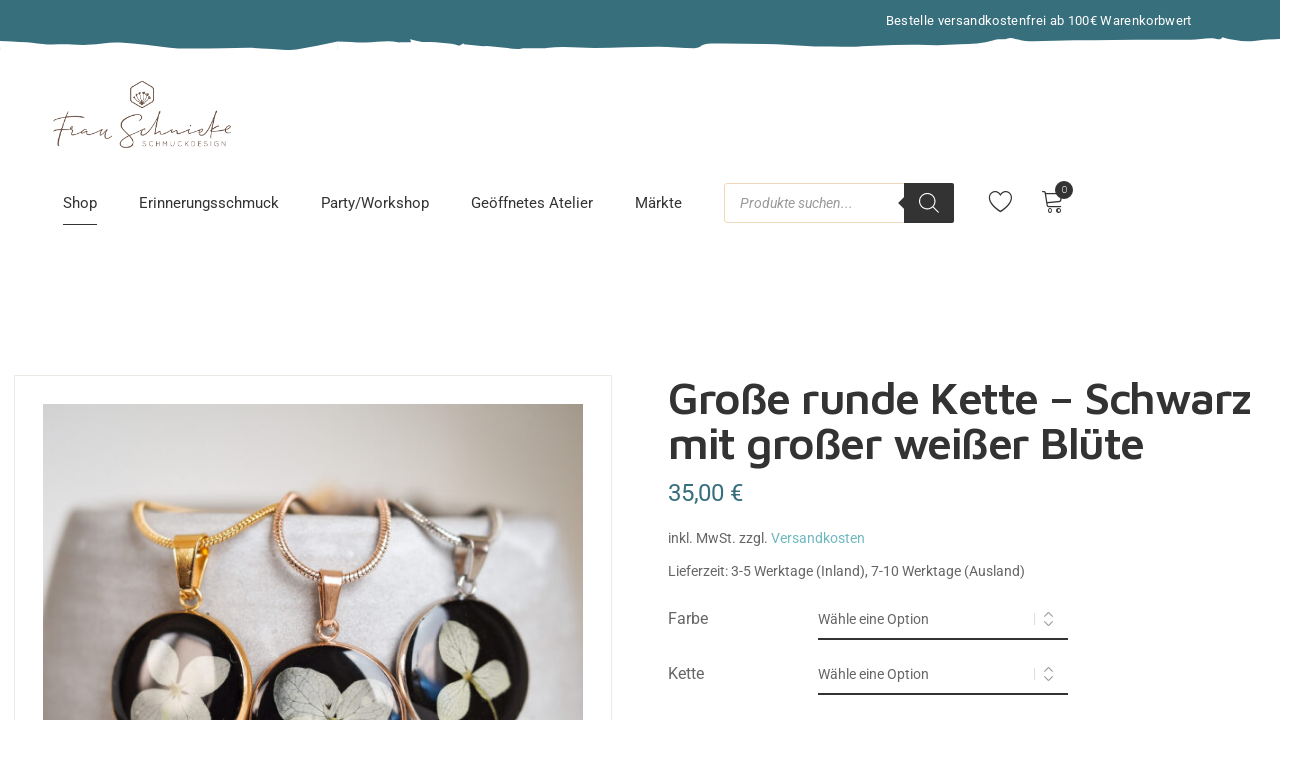

--- FILE ---
content_type: text/html; charset=UTF-8
request_url: https://frauschnieke.com/produkt/grosse-runde-kette-schwarz-mit-grosser-weisser-bluete/
body_size: 76396
content:
<!DOCTYPE html>
<html lang="de">
<head>

	<!-- Basic Page Needs
	==================================================== -->
	<meta charset="UTF-8">
	<link rel="profile" href="//gmpg.org/xfn/11">

	<!-- Mobile Specific Metas
	==================================================== -->
	<meta name="viewport" content="width=device-width, user-scalable=no, initial-scale=1.0, maximum-scale=1.0, minimum-scale=1.0">

					<script>document.documentElement.className = document.documentElement.className + ' yes-js js_active js'</script>
			<meta name='robots' content='index, follow, max-image-preview:large, max-snippet:-1, max-video-preview:-1' />
	<style>img:is([sizes="auto" i], [sizes^="auto," i]) { contain-intrinsic-size: 3000px 1500px }</style>
	
	<!-- This site is optimized with the Yoast SEO plugin v25.2 - https://yoast.com/wordpress/plugins/seo/ -->
	<title>Große runde Kette - Schwarz mit großer weißer Blüte - Frau Schnieke</title>
	<link rel="canonical" href="https://frauschnieke.com/produkt/grosse-runde-kette-schwarz-mit-grosser-weisser-bluete/" />
	<meta property="og:locale" content="de_DE" />
	<meta property="og:type" content="article" />
	<meta property="og:title" content="Große runde Kette - Schwarz mit großer weißer Blüte - Frau Schnieke" />
	<meta property="og:description" content="Dieser schlichte und elegante Edelstahlanhänger ist von mir mit schwarzem Epoxidharz und einer echten Hortensienblüte gefüllt worden. Er hat einen Durchmesser von 18mm  und hängt an einer langlebigen, gut verträglichen Edelstahlkette. Der Anhänger auf dem Foto ist ein Beispiel. Ich versuche meine Ketten aber immer so gleich wie möglich herzustellen. Material: Edelstahl, Epoxidharz und eine [&hellip;]" />
	<meta property="og:url" content="https://frauschnieke.com/produkt/grosse-runde-kette-schwarz-mit-grosser-weisser-bluete/" />
	<meta property="og:site_name" content="Frau Schnieke" />
	<meta property="article:modified_time" content="2025-04-11T11:02:55+00:00" />
	<meta property="og:image" content="https://frauschnieke.com/wp-content/uploads/2022/03/IMG_9597.jpg" />
	<meta property="og:image:width" content="1000" />
	<meta property="og:image:height" content="1000" />
	<meta property="og:image:type" content="image/jpeg" />
	<meta name="twitter:card" content="summary_large_image" />
	<meta name="twitter:label1" content="Geschätzte Lesezeit" />
	<meta name="twitter:data1" content="1 Minute" />
	<script type="application/ld+json" class="yoast-schema-graph">{"@context":"https://schema.org","@graph":[{"@type":"WebPage","@id":"https://frauschnieke.com/produkt/grosse-runde-kette-schwarz-mit-grosser-weisser-bluete/","url":"https://frauschnieke.com/produkt/grosse-runde-kette-schwarz-mit-grosser-weisser-bluete/","name":"Große runde Kette - Schwarz mit großer weißer Blüte - Frau Schnieke","isPartOf":{"@id":"https://frau-schnieke.com/#website"},"primaryImageOfPage":{"@id":"https://frauschnieke.com/produkt/grosse-runde-kette-schwarz-mit-grosser-weisser-bluete/#primaryimage"},"image":{"@id":"https://frauschnieke.com/produkt/grosse-runde-kette-schwarz-mit-grosser-weisser-bluete/#primaryimage"},"thumbnailUrl":"https://frauschnieke.com/wp-content/uploads/2022/03/IMG_9597.jpg","datePublished":"2022-03-22T10:58:20+00:00","dateModified":"2025-04-11T11:02:55+00:00","breadcrumb":{"@id":"https://frauschnieke.com/produkt/grosse-runde-kette-schwarz-mit-grosser-weisser-bluete/#breadcrumb"},"inLanguage":"de","potentialAction":[{"@type":"ReadAction","target":["https://frauschnieke.com/produkt/grosse-runde-kette-schwarz-mit-grosser-weisser-bluete/"]}]},{"@type":"ImageObject","inLanguage":"de","@id":"https://frauschnieke.com/produkt/grosse-runde-kette-schwarz-mit-grosser-weisser-bluete/#primaryimage","url":"https://frauschnieke.com/wp-content/uploads/2022/03/IMG_9597.jpg","contentUrl":"https://frauschnieke.com/wp-content/uploads/2022/03/IMG_9597.jpg","width":1000,"height":1000,"caption":"Edelstahlkette mit schwarzem Hintergrund und einer weißen Hortensie in silber, gold, roségold"},{"@type":"BreadcrumbList","@id":"https://frauschnieke.com/produkt/grosse-runde-kette-schwarz-mit-grosser-weisser-bluete/#breadcrumb","itemListElement":[{"@type":"ListItem","position":1,"name":"Home","item":"https://frauschnieke.com/"},{"@type":"ListItem","position":2,"name":"Shop","item":"https://frau-schnieke.com/shop-page/"},{"@type":"ListItem","position":3,"name":"Große runde Kette &#8211; Schwarz mit großer weißer Blüte"}]},{"@type":"WebSite","@id":"https://frau-schnieke.com/#website","url":"https://frau-schnieke.com/","name":"Frau Schnieke","description":"","publisher":{"@id":"https://frau-schnieke.com/#organization"},"potentialAction":[{"@type":"SearchAction","target":{"@type":"EntryPoint","urlTemplate":"https://frau-schnieke.com/?s={search_term_string}"},"query-input":{"@type":"PropertyValueSpecification","valueRequired":true,"valueName":"search_term_string"}}],"inLanguage":"de"},{"@type":"Organization","@id":"https://frau-schnieke.com/#organization","name":"Frau Schnieke","url":"https://frau-schnieke.com/","logo":{"@type":"ImageObject","inLanguage":"de","@id":"https://frau-schnieke.com/#/schema/logo/image/","url":"https://frauschnieke.com/wp-content/uploads/2021/11/Logo_FrauSchnieke_rgb_mittelbraun_komplett.png","contentUrl":"https://frauschnieke.com/wp-content/uploads/2021/11/Logo_FrauSchnieke_rgb_mittelbraun_komplett.png","width":1330,"height":591,"caption":"Frau Schnieke"},"image":{"@id":"https://frau-schnieke.com/#/schema/logo/image/"}}]}</script>
	<!-- / Yoast SEO plugin. -->


<link rel='dns-prefetch' href='//fonts.googleapis.com' />
<link rel="alternate" type="application/rss+xml" title="Frau Schnieke &raquo; Feed" href="https://frauschnieke.com/feed/" />
<link rel="alternate" type="application/rss+xml" title="Frau Schnieke &raquo; Kommentar-Feed" href="https://frauschnieke.com/comments/feed/" />
<script consent-skip-blocker="1" data-skip-lazy-load="js-extra"  data-cfasync="false">
(function () {
  // Web Font Loader compatibility (https://github.com/typekit/webfontloader)
  var modules = {
    typekit: "https://use.typekit.net",
    google: "https://fonts.googleapis.com/"
  };

  var load = function (config) {
    setTimeout(function () {
      var a = window.consentApi;

      // Only when blocker is active
      if (a) {
        // Iterate all modules and handle in a single `WebFont.load`
        Object.keys(modules).forEach(function (module) {
          var newConfigWithoutOtherModules = JSON.parse(
            JSON.stringify(config)
          );
          Object.keys(modules).forEach(function (toRemove) {
            if (toRemove !== module) {
              delete newConfigWithoutOtherModules[toRemove];
            }
          });

          if (newConfigWithoutOtherModules[module]) {
            a.unblock(modules[module]).then(function () {
              var originalLoad = window.WebFont.load;
              if (originalLoad !== load) {
                originalLoad(newConfigWithoutOtherModules);
              }
            });
          }
        });
      }
    }, 0);
  };

  if (!window.WebFont) {
    window.WebFont = {
      load: load
    };
  }
})();
</script><style>[consent-id]:not(.rcb-content-blocker):not([consent-transaction-complete]):not([consent-visual-use-parent^="children:"]):not([consent-confirm]){opacity:0!important;}
.rcb-content-blocker+.rcb-content-blocker-children-fallback~*{display:none!important;}</style><link rel="preload" href="https://frauschnieke.com/wp-content/b9914d072691eb7df2d1506d8092197e/dist/2054841660.js?ver=b3d8b678f8a4cb610898d3f785b21c61" as="script" />
<link rel="preload" href="https://frauschnieke.com/wp-content/b9914d072691eb7df2d1506d8092197e/dist/1930959607.js?ver=0809c46e56db8820bfd2b2f0e4af5711" as="script" />
<link rel="preload" href="https://frauschnieke.com/wp-content/plugins/real-cookie-banner-pro/public/lib/animate.css/animate.min.css?ver=4.1.1" as="style" />
<script data-cfasync="false" type="text/javascript" defer src="https://frauschnieke.com/wp-content/b9914d072691eb7df2d1506d8092197e/dist/2054841660.js?ver=b3d8b678f8a4cb610898d3f785b21c61" id="real-cookie-banner-pro-vendor-real-cookie-banner-pro-banner-js"></script>
<script type="application/json" data-skip-lazy-load="js-extra" data-skip-moving="true" data-no-defer nitro-exclude data-alt-type="application/ld+json" data-dont-merge data-wpmeteor-nooptimize="true" data-cfasync="false" id="a0e0ee77666ad6641b89625c264e412d01-js-extra">{"slug":"real-cookie-banner-pro","textDomain":"real-cookie-banner","version":"5.1.6","restUrl":"https:\/\/frauschnieke.com\/wp-json\/real-cookie-banner\/v1\/","restNamespace":"real-cookie-banner\/v1","restPathObfuscateOffset":"dc3e48c45b6ed280","restRoot":"https:\/\/frauschnieke.com\/wp-json\/","restQuery":{"_v":"5.1.6","_locale":"user"},"restNonce":"a3a85222f7","restRecreateNonceEndpoint":"https:\/\/frauschnieke.com\/wp-admin\/admin-ajax.php?action=rest-nonce","publicUrl":"https:\/\/frauschnieke.com\/wp-content\/plugins\/real-cookie-banner-pro\/public\/","chunkFolder":"dist","chunksLanguageFolder":"https:\/\/frauschnieke.com\/wp-content\/languages\/mo-cache\/real-cookie-banner-pro\/","chunks":{"chunk-config-tab-blocker.lite.js":["de_DE-83d48f038e1cf6148175589160cda67e","de_DE-e5c2f3318cd06f18a058318f5795a54b","de_DE-76129424d1eb6744d17357561a128725","de_DE-d3d8ada331df664d13fa407b77bc690b"],"chunk-config-tab-blocker.pro.js":["de_DE-ddf5ae983675e7b6eec2afc2d53654a2","de_DE-6f2fdf11a75863bc7a92b5be577b55bc","de_DE-ab0e642081d4d0d660276c9cebfe9f5d","de_DE-0f5f6074a855fa677e6086b82145bd50"],"chunk-config-tab-consent.lite.js":["de_DE-3823d7521a3fc2857511061e0d660408"],"chunk-config-tab-consent.pro.js":["de_DE-9cb9ecf8c1e8ce14036b5f3a5e19f098"],"chunk-config-tab-cookies.lite.js":["de_DE-1a51b37d0ef409906245c7ed80d76040","de_DE-e5c2f3318cd06f18a058318f5795a54b","de_DE-76129424d1eb6744d17357561a128725"],"chunk-config-tab-cookies.pro.js":["de_DE-572ee75deed92e7a74abba4b86604687","de_DE-6f2fdf11a75863bc7a92b5be577b55bc","de_DE-ab0e642081d4d0d660276c9cebfe9f5d"],"chunk-config-tab-dashboard.lite.js":["de_DE-f843c51245ecd2b389746275b3da66b6"],"chunk-config-tab-dashboard.pro.js":["de_DE-ae5ae8f925f0409361cfe395645ac077"],"chunk-config-tab-import.lite.js":["de_DE-66df94240f04843e5a208823e466a850"],"chunk-config-tab-import.pro.js":["de_DE-e5fee6b51986d4ff7a051d6f6a7b076a"],"chunk-config-tab-licensing.lite.js":["de_DE-e01f803e4093b19d6787901b9591b5a6"],"chunk-config-tab-licensing.pro.js":["de_DE-4918ea9704f47c2055904e4104d4ffba"],"chunk-config-tab-scanner.lite.js":["de_DE-b10b39f1099ef599835c729334e38429"],"chunk-config-tab-scanner.pro.js":["de_DE-752a1502ab4f0bebfa2ad50c68ef571f"],"chunk-config-tab-settings.lite.js":["de_DE-37978e0b06b4eb18b16164a2d9c93a2c"],"chunk-config-tab-settings.pro.js":["de_DE-e59d3dcc762e276255c8989fbd1f80e3"],"chunk-config-tab-tcf.lite.js":["de_DE-4f658bdbf0aa370053460bc9e3cd1f69","de_DE-e5c2f3318cd06f18a058318f5795a54b","de_DE-d3d8ada331df664d13fa407b77bc690b"],"chunk-config-tab-tcf.pro.js":["de_DE-e1e83d5b8a28f1f91f63b9de2a8b181a","de_DE-6f2fdf11a75863bc7a92b5be577b55bc","de_DE-0f5f6074a855fa677e6086b82145bd50"]},"others":{"customizeValuesBanner":"{\"layout\":{\"type\":\"dialog\",\"maxHeightEnabled\":false,\"maxHeight\":740,\"dialogMaxWidth\":530,\"dialogPosition\":\"middleCenter\",\"dialogMargin\":[0,0,0,0],\"bannerPosition\":\"bottom\",\"bannerMaxWidth\":1024,\"dialogBorderRadius\":3,\"borderRadius\":5,\"animationIn\":\"slideInUp\",\"animationInDuration\":500,\"animationInOnlyMobile\":true,\"animationOut\":\"none\",\"animationOutDuration\":500,\"animationOutOnlyMobile\":true,\"overlay\":true,\"overlayBg\":\"#000000\",\"overlayBgAlpha\":38,\"overlayBlur\":2},\"decision\":{\"acceptAll\":\"button\",\"acceptEssentials\":\"button\",\"showCloseIcon\":false,\"acceptIndividual\":\"link\",\"buttonOrder\":\"all,essential,save,individual\",\"showGroups\":false,\"groupsFirstView\":false,\"saveButton\":\"always\"},\"design\":{\"bg\":\"#ffffff\",\"textAlign\":\"center\",\"linkTextDecoration\":\"underline\",\"borderWidth\":0,\"borderColor\":\"#ffffff\",\"fontSize\":13,\"fontColor\":\"#2b2b2b\",\"fontInheritFamily\":false,\"fontFamily\":\"\\\"Lucida Sans Unicode\\\", \\\"Lucida Grande\\\", sans-serif\",\"fontWeight\":\"normal\",\"boxShadowEnabled\":true,\"boxShadowOffsetX\":0,\"boxShadowOffsetY\":5,\"boxShadowBlurRadius\":13,\"boxShadowSpreadRadius\":0,\"boxShadowColor\":\"#000000\",\"boxShadowColorAlpha\":20},\"headerDesign\":{\"inheritBg\":true,\"bg\":\"#f4f4f4\",\"inheritTextAlign\":true,\"textAlign\":\"center\",\"padding\":[17,20,15,20],\"logo\":\"\",\"logoRetina\":\"\",\"logoMaxHeight\":40,\"logoPosition\":\"left\",\"logoMargin\":[5,15,5,15],\"fontSize\":20,\"fontColor\":\"#2b2b2b\",\"fontInheritFamily\":true,\"fontFamily\":\"Arial, Helvetica, sans-serif\",\"fontWeight\":\"normal\",\"borderWidth\":1,\"borderColor\":\"#efefef\"},\"bodyDesign\":{\"padding\":[15,20,5,20],\"descriptionInheritFontSize\":true,\"descriptionFontSize\":13,\"dottedGroupsInheritFontSize\":true,\"dottedGroupsFontSize\":13,\"dottedGroupsBulletColor\":\"#15779b\",\"teachingsInheritTextAlign\":true,\"teachingsTextAlign\":\"center\",\"teachingsSeparatorActive\":true,\"teachingsSeparatorWidth\":50,\"teachingsSeparatorHeight\":1,\"teachingsSeparatorColor\":\"#6eb7be\",\"teachingsInheritFontSize\":false,\"teachingsFontSize\":12,\"teachingsInheritFontColor\":false,\"teachingsFontColor\":\"#7c7c7c\",\"accordionMargin\":[10,0,5,0],\"accordionPadding\":[5,10,5,10],\"accordionArrowType\":\"outlined\",\"accordionArrowColor\":\"#15779b\",\"accordionBg\":\"#ffffff\",\"accordionActiveBg\":\"#f9f9f9\",\"accordionHoverBg\":\"#efefef\",\"accordionBorderWidth\":1,\"accordionBorderColor\":\"#efefef\",\"accordionTitleFontSize\":12,\"accordionTitleFontColor\":\"#2b2b2b\",\"accordionTitleFontWeight\":\"normal\",\"accordionDescriptionMargin\":[5,0,0,0],\"accordionDescriptionFontSize\":12,\"accordionDescriptionFontColor\":\"#828282\",\"accordionDescriptionFontWeight\":\"normal\",\"acceptAllOneRowLayout\":false,\"acceptAllPadding\":[10,10,10,10],\"acceptAllBg\":\"#59b6bf\",\"acceptAllTextAlign\":\"center\",\"acceptAllFontSize\":18,\"acceptAllFontColor\":\"#ffffff\",\"acceptAllFontWeight\":\"normal\",\"acceptAllBorderWidth\":0,\"acceptAllBorderColor\":\"#000000\",\"acceptAllHoverBg\":\"#11607d\",\"acceptAllHoverFontColor\":\"#ffffff\",\"acceptAllHoverBorderColor\":\"#000000\",\"acceptEssentialsUseAcceptAll\":false,\"acceptEssentialsButtonType\":\"\",\"acceptEssentialsPadding\":[10,10,10,10],\"acceptEssentialsBg\":\"#f0d9ba\",\"acceptEssentialsTextAlign\":\"center\",\"acceptEssentialsFontSize\":18,\"acceptEssentialsFontColor\":\"#0a0a0a\",\"acceptEssentialsFontWeight\":\"normal\",\"acceptEssentialsBorderWidth\":0,\"acceptEssentialsBorderColor\":\"#000000\",\"acceptEssentialsHoverBg\":\"#e8e8e8\",\"acceptEssentialsHoverFontColor\":\"#000000\",\"acceptEssentialsHoverBorderColor\":\"#000000\",\"acceptIndividualPadding\":[5,5,5,5],\"acceptIndividualBg\":\"#ffffff\",\"acceptIndividualTextAlign\":\"center\",\"acceptIndividualFontSize\":15,\"acceptIndividualFontColor\":\"#efcc9e\",\"acceptIndividualFontWeight\":\"normal\",\"acceptIndividualBorderWidth\":0,\"acceptIndividualBorderColor\":\"#000000\",\"acceptIndividualHoverBg\":\"#ffffff\",\"acceptIndividualHoverFontColor\":\"#11607d\",\"acceptIndividualHoverBorderColor\":\"#000000\"},\"footerDesign\":{\"poweredByLink\":false,\"inheritBg\":false,\"bg\":\"#fcfcfc\",\"inheritTextAlign\":true,\"textAlign\":\"center\",\"padding\":[10,20,15,20],\"fontSize\":14,\"fontColor\":\"#7c7c7c\",\"fontInheritFamily\":true,\"fontFamily\":\"Arial, Helvetica, sans-serif\",\"fontWeight\":\"normal\",\"hoverFontColor\":\"#2b2b2b\",\"borderWidth\":1,\"borderColor\":\"#efefef\",\"languageSwitcher\":\"flags\"},\"texts\":{\"headline\":\"Privatsph\\u00e4re-Einstellungen\",\"description\":\"Wir verwenden Cookies und \\u00e4hnliche Technologien auf unserer Website und verarbeiten personenbezogene Daten von dir (z.B. IP-Adresse), um z.B. Inhalte und Anzeigen zu personalisieren, Medien von Drittanbietern einzubinden oder Zugriffe auf unsere Website zu analysieren. Die Datenverarbeitung kann auch erst in Folge gesetzter Cookies stattfinden. Wir teilen diese Daten mit Dritten, die wir in den Privatsph\\u00e4re-Einstellungen benennen.<br \\\/><br \\\/>Die Datenverarbeitung kann mit deiner Einwilligung oder auf Basis eines berechtigten Interesses erfolgen, dem du in den Privatsph\\u00e4re-Einstellungen widersprechen kannst. Du hast das Recht, nicht einzuwilligen und deine Einwilligung zu einem sp\\u00e4teren Zeitpunkt zu \\u00e4ndern oder zu widerrufen. Weitere Informationen zur Verwendung deiner Daten findest du in unserer {{privacyPolicy}}Datenschutzerkl\\u00e4rung{{\\\/privacyPolicy}}.\",\"acceptAll\":\"Alle akzeptieren\",\"acceptEssentials\":\"Weiter ohne Einwilligung\",\"acceptIndividual\":\"Privatsph\\u00e4re-Einstellungen individuell festlegen\",\"poweredBy\":\"0\",\"dataProcessingInUnsafeCountries\":\"Einige Services verarbeiten personenbezogene Daten in unsicheren Drittl\\u00e4ndern. Mit deiner Einwilligung stimmst du auch der Datenverarbeitung gekennzeichneter Services gem\\u00e4\\u00df {{legalBasis}} zu, mit Risiken wie unzureichenden Rechtsmitteln, unbefugtem Zugriff durch Beh\\u00f6rden ohne Information oder Widerspruchsm\\u00f6glichkeit, unbefugter Weitergabe an Dritte und unzureichenden Datensicherheitsma\\u00dfnahmen.\",\"ageNoticeBanner\":\"Du bist unter {{minAge}} Jahre alt? Dann kannst du nicht in optionale Services einwilligen. Du kannst deine Eltern oder Erziehungsberechtigten bitten, mit dir in diese Services einzuwilligen.\",\"ageNoticeBlocker\":\"Du bist unter {{minAge}} Jahre alt? Leider darfst du in diesen Service nicht selbst einwilligen, um diese Inhalte zu sehen. Bitte deine Eltern oder Erziehungsberechtigten, in den Service mit dir einzuwilligen!\",\"listServicesNotice\":\"Wenn du alle Services akzeptierst, erlaubst du, dass {{services}} geladen werden. Diese sind nach ihrem Zweck in Gruppen {{serviceGroups}} unterteilt (Zugeh\\u00f6rigkeit durch hochgestellte Zahlen gekennzeichnet).\",\"listServicesLegitimateInterestNotice\":\"Au\\u00dferdem werden {{services}} auf der Grundlage eines berechtigten Interesses geladen.\",\"tcfStacksCustomName\":\"Services mit verschiedenen Zwecken au\\u00dferhalb des TCF-Standards\",\"tcfStacksCustomDescription\":\"Services, die Einwilligungen nicht \\u00fcber den TCF-Standard, sondern \\u00fcber andere Technologien teilen. Diese werden nach ihrem Zweck in mehrere Gruppen unterteilt. Einige davon werden aufgrund eines berechtigten Interesses genutzt (z.B. Gefahrenabwehr), andere werden nur mit deiner Einwilligung genutzt. Details zu den einzelnen Gruppen und Zwecken der Services findest du in den individuellen Privatsph\\u00e4re-Einstellungen.\",\"consentForwardingExternalHosts\":\"Deine Einwilligung gilt auch auf {{websites}}.\",\"blockerHeadline\":\"{{name}} aufgrund von Privatsph\\u00e4re-Einstellungen blockiert\",\"blockerLinkShowMissing\":\"Zeige alle Services, in die du noch einwilligen musst\",\"blockerLoadButton\":\"Services akzeptieren und Inhalte laden\",\"blockerAcceptInfo\":\"Wenn du die blockierten Inhalte l\\u00e4dst, werden deine Datenschutzeinstellungen angepasst. Inhalte aus diesem Service werden in Zukunft nicht mehr blockiert.\",\"stickyHistory\":\"Historie der Privatsph\\u00e4re-Einstellungen\",\"stickyRevoke\":\"Einwilligungen widerrufen\",\"stickyRevokeSuccessMessage\":\"Du hast die Einwilligung f\\u00fcr Services mit dessen Cookies und Verarbeitung personenbezogener Daten erfolgreich widerrufen. Die Seite wird jetzt neu geladen!\",\"stickyChange\":\"Privatsph\\u00e4re-Einstellungen \\u00e4ndern\"},\"individualLayout\":{\"inheritDialogMaxWidth\":false,\"dialogMaxWidth\":970,\"inheritBannerMaxWidth\":true,\"bannerMaxWidth\":1980,\"descriptionTextAlign\":\"left\"},\"group\":{\"checkboxBg\":\"#f0f0f0\",\"checkboxBorderWidth\":1,\"checkboxBorderColor\":\"#d2d2d2\",\"checkboxActiveColor\":\"#ffffff\",\"checkboxActiveBg\":\"#15779b\",\"checkboxActiveBorderColor\":\"#11607d\",\"groupInheritBg\":true,\"groupBg\":\"#f4f4f4\",\"groupPadding\":[15,15,15,15],\"groupSpacing\":10,\"groupBorderRadius\":5,\"groupBorderWidth\":1,\"groupBorderColor\":\"#f4f4f4\",\"headlineFontSize\":16,\"headlineFontWeight\":\"normal\",\"headlineFontColor\":\"#2b2b2b\",\"descriptionFontSize\":14,\"descriptionFontColor\":\"#7c7c7c\",\"linkColor\":\"#7c7c7c\",\"linkHoverColor\":\"#2b2b2b\",\"detailsHideLessRelevant\":true},\"saveButton\":{\"useAcceptAll\":true,\"type\":\"button\",\"padding\":[10,10,10,10],\"bg\":\"#efefef\",\"textAlign\":\"center\",\"fontSize\":18,\"fontColor\":\"#0a0a0a\",\"fontWeight\":\"normal\",\"borderWidth\":0,\"borderColor\":\"#000000\",\"hoverBg\":\"#e8e8e8\",\"hoverFontColor\":\"#000000\",\"hoverBorderColor\":\"#000000\"},\"individualTexts\":{\"headline\":\"Individuelle Privatsph\\u00e4re-Einstellungen\",\"description\":\"Wir verwenden Cookies und \\u00e4hnliche Technologien auf unserer Website und verarbeiten personenbezogene Daten von dir (z.B. IP-Adresse), um z.B. Inhalte und Anzeigen zu personalisieren, Medien von Drittanbietern einzubinden oder Zugriffe auf unsere Website zu analysieren. Die Datenverarbeitung kann auch erst in Folge gesetzter Cookies stattfinden. Wir teilen diese Daten mit Dritten, die wir in den Privatsph\\u00e4re-Einstellungen benennen.<br \\\/><br \\\/>Die Datenverarbeitung kann mit deiner Einwilligung oder auf Basis eines berechtigten Interesses erfolgen, dem du in den Privatsph\\u00e4re-Einstellungen widersprechen kannst. Du hast das Recht, nicht einzuwilligen und deine Einwilligung zu einem sp\\u00e4teren Zeitpunkt zu \\u00e4ndern oder zu widerrufen. Weitere Informationen zur Verwendung deiner Daten findest du in unserer {{privacyPolicy}}Datenschutzerkl\\u00e4rung{{\\\/privacyPolicy}}.<br \\\/><br \\\/>Im Folgenden findest du eine \\u00dcbersicht \\u00fcber alle Services, die von dieser Website genutzt werden. Du kannst dir detaillierte Informationen zu jedem Service ansehen und ihm einzeln zustimmen oder von deinem Widerspruchsrecht Gebrauch machen.\",\"save\":\"Individuelle Auswahlen speichern\",\"showMore\":\"Service-Informationen anzeigen\",\"hideMore\":\"Service-Informationen ausblenden\",\"postamble\":\"\"},\"mobile\":{\"enabled\":true,\"maxHeight\":400,\"hideHeader\":false,\"alignment\":\"bottom\",\"scalePercent\":90,\"scalePercentVertical\":-50},\"sticky\":{\"enabled\":false,\"animationsEnabled\":true,\"alignment\":\"left\",\"bubbleBorderRadius\":50,\"icon\":\"fingerprint\",\"iconCustom\":\"\",\"iconCustomRetina\":\"\",\"iconSize\":30,\"iconColor\":\"#ffffff\",\"bubbleMargin\":[10,20,20,20],\"bubblePadding\":15,\"bubbleBg\":\"#15779b\",\"bubbleBorderWidth\":0,\"bubbleBorderColor\":\"#10556f\",\"boxShadowEnabled\":true,\"boxShadowOffsetX\":0,\"boxShadowOffsetY\":2,\"boxShadowBlurRadius\":5,\"boxShadowSpreadRadius\":1,\"boxShadowColor\":\"#105b77\",\"boxShadowColorAlpha\":40,\"bubbleHoverBg\":\"#ffffff\",\"bubbleHoverBorderColor\":\"#000000\",\"hoverIconColor\":\"#000000\",\"hoverIconCustom\":\"\",\"hoverIconCustomRetina\":\"\",\"menuFontSize\":16,\"menuBorderRadius\":5,\"menuItemSpacing\":10,\"menuItemPadding\":[5,10,5,10]},\"customCss\":{\"css\":\"\",\"antiAdBlocker\":\"y\"}}","isPro":true,"showProHints":false,"proUrl":"https:\/\/devowl.io\/de\/go\/real-cookie-banner?source=rcb-lite","showLiteNotice":false,"frontend":{"groups":"[{\"id\":375,\"name\":\"Essenziell\",\"slug\":\"essenziell\",\"description\":\"Essenzielle Services sind f\\u00fcr die grundlegende Funktionalit\\u00e4t der Website erforderlich. Sie enthalten nur technisch notwendige Services. Diesen Services kann nicht widersprochen werden.\",\"isEssential\":true,\"isDefault\":true,\"items\":[{\"id\":15952,\"name\":\"Wordfence\",\"purpose\":\"Wordfence sichert diese Website vor Angriffen verschiedener Art. Cookies werden verwendet, um die Berechtigungen des Benutzers vor dem Zugriff auf WordPress zu pr\\u00fcfen, um Administratoren zu benachrichtigen, wenn sich ein Benutzer mit einem neuen Ger\\u00e4t oder Standort anmeldet, und um definierte L\\u00e4nderbeschr\\u00e4nkungen durch speziell pr\\u00e4parierte Links zu umgehen.\",\"providerContact\":{\"phone\":\"\",\"email\":\"\",\"link\":\"\"},\"isProviderCurrentWebsite\":true,\"provider\":\"Frau Schnieke\",\"uniqueName\":\"wordfence\",\"isEmbeddingOnlyExternalResources\":false,\"legalBasis\":\"consent\",\"dataProcessingInCountries\":[],\"dataProcessingInCountriesSpecialTreatments\":[],\"technicalDefinitions\":[{\"type\":\"http\",\"name\":\"wfwaf-authcookie-*\",\"host\":\"frauschnieke.com\",\"duration\":1,\"durationUnit\":\"y\",\"isSessionDuration\":false,\"purpose\":\"\"},{\"type\":\"http\",\"name\":\"wf_loginalerted_*\",\"host\":\"frauschnieke.com\",\"duration\":1,\"durationUnit\":\"y\",\"isSessionDuration\":false,\"purpose\":\"\"},{\"type\":\"http\",\"name\":\"wfCBLBypass\",\"host\":\"frauschnieke.com\",\"duration\":1,\"durationUnit\":\"y\",\"isSessionDuration\":false,\"purpose\":\"\"}],\"codeDynamics\":[],\"providerPrivacyPolicyUrl\":\"https:\\\/\\\/frauschnieke.com\\\/datenschutzerklaerung\\\/\",\"providerLegalNoticeUrl\":\"https:\\\/\\\/frauschnieke.com\\\/impressum\\\/\",\"tagManagerOptInEventName\":\"\",\"tagManagerOptOutEventName\":\"\",\"googleConsentModeConsentTypes\":[],\"executePriority\":10,\"codeOptIn\":\"\",\"executeCodeOptInWhenNoTagManagerConsentIsGiven\":false,\"codeOptOut\":\"\",\"executeCodeOptOutWhenNoTagManagerConsentIsGiven\":false,\"deleteTechnicalDefinitionsAfterOptOut\":false,\"codeOnPageLoad\":\"\",\"presetId\":\"wordfence\"},{\"id\":15951,\"name\":\"WooCommerce\",\"purpose\":\"WooCommerce ist ein E-Commerce-Shopsystem, das es dir erm\\u00f6glicht, Produkte auf dieser Website zu kaufen. Cookies werden verwendet, um Artikel in einem Warenkorb zu sammeln, um den Warenkorb des Nutzers in der Datenbank der Website zu speichern, um k\\u00fcrzlich angesehene Produkte zu speichern, um sie wieder anzuzeigen und um es Nutzern zu erm\\u00f6glichen Mitteilungen im Online-Shop auszublenden.\",\"providerContact\":{\"phone\":\"\",\"email\":\"\",\"link\":\"\"},\"isProviderCurrentWebsite\":true,\"provider\":\"Frau Schnieke\",\"uniqueName\":\"woocommerce\",\"isEmbeddingOnlyExternalResources\":false,\"legalBasis\":\"consent\",\"dataProcessingInCountries\":[],\"dataProcessingInCountriesSpecialTreatments\":[],\"technicalDefinitions\":[{\"type\":\"local\",\"name\":\"wc_cart_hash_*\",\"host\":\"frauschnieke.com\",\"duration\":0,\"durationUnit\":\"y\",\"isSessionDuration\":false,\"purpose\":\"\"},{\"type\":\"http\",\"name\":\"woocommerce_cart_hash\",\"host\":\"frauschnieke.com\",\"duration\":0,\"durationUnit\":\"y\",\"isSessionDuration\":true,\"purpose\":\"\"},{\"type\":\"http\",\"name\":\"wp_woocommerce_session_*\",\"host\":\"frauschnieke.com\",\"duration\":2,\"durationUnit\":\"d\",\"isSessionDuration\":false,\"purpose\":\"\"},{\"type\":\"http\",\"name\":\"woocommerce_items_in_cart\",\"host\":\"frauschnieke.com\",\"duration\":0,\"durationUnit\":\"y\",\"isSessionDuration\":true,\"purpose\":\"\"},{\"type\":\"http\",\"name\":\"woocommerce_recently_viewed\",\"host\":\"frauschnieke.com\",\"duration\":0,\"durationUnit\":\"y\",\"isSessionDuration\":true,\"purpose\":\"\"},{\"type\":\"http\",\"name\":\"store_notice*\",\"host\":\"frauschnieke.com\",\"duration\":0,\"durationUnit\":\"y\",\"isSessionDuration\":true,\"purpose\":\"\"}],\"codeDynamics\":[],\"providerPrivacyPolicyUrl\":\"https:\\\/\\\/frauschnieke.com\\\/datenschutzerklaerung\\\/\",\"providerLegalNoticeUrl\":\"https:\\\/\\\/frauschnieke.com\\\/impressum\\\/\",\"tagManagerOptInEventName\":\"\",\"tagManagerOptOutEventName\":\"\",\"googleConsentModeConsentTypes\":[],\"executePriority\":10,\"codeOptIn\":\"\",\"executeCodeOptInWhenNoTagManagerConsentIsGiven\":false,\"codeOptOut\":\"\",\"executeCodeOptOutWhenNoTagManagerConsentIsGiven\":false,\"deleteTechnicalDefinitionsAfterOptOut\":false,\"codeOnPageLoad\":\"\",\"presetId\":\"woocommerce\"},{\"id\":15950,\"name\":\"Elementor\",\"purpose\":\"Elementor ist eine Software, mit der das Layout dieser Website erstellt wurde. Cookies werden daf\\u00fcr eingesetzt, um die Anzahl der Seitenaufrufe und aktive Sitzungen des Nutzers zu speichern. Die erhobenen Daten werden nicht f\\u00fcr Analysezwecke verwendet, sondern nur um sicherzustellen, dass z.B. bei mehreren aktiven Sitzungen ausgeblendete Elemente nicht wieder angezeigt werden.\",\"providerContact\":{\"phone\":\"\",\"email\":\"\",\"link\":\"\"},\"isProviderCurrentWebsite\":true,\"provider\":\"Frau Schnieke\",\"uniqueName\":\"elementor\",\"isEmbeddingOnlyExternalResources\":false,\"legalBasis\":\"consent\",\"dataProcessingInCountries\":[],\"dataProcessingInCountriesSpecialTreatments\":[],\"technicalDefinitions\":[{\"type\":\"local\",\"name\":\"elementor\",\"host\":\"frauschnieke.com\",\"duration\":0,\"durationUnit\":\"y\",\"isSessionDuration\":false,\"purpose\":\"\"},{\"type\":\"session\",\"name\":\"elementor\",\"host\":\"frauschnieke.com\",\"duration\":0,\"durationUnit\":\"y\",\"isSessionDuration\":false,\"purpose\":\"\"}],\"codeDynamics\":[],\"providerPrivacyPolicyUrl\":\"https:\\\/\\\/frauschnieke.com\\\/datenschutzerklaerung\\\/\",\"providerLegalNoticeUrl\":\"https:\\\/\\\/frauschnieke.com\\\/impressum\\\/\",\"tagManagerOptInEventName\":\"\",\"tagManagerOptOutEventName\":\"\",\"googleConsentModeConsentTypes\":[],\"executePriority\":10,\"codeOptIn\":\"\",\"executeCodeOptInWhenNoTagManagerConsentIsGiven\":false,\"codeOptOut\":\"\",\"executeCodeOptOutWhenNoTagManagerConsentIsGiven\":false,\"deleteTechnicalDefinitionsAfterOptOut\":false,\"codeOnPageLoad\":\"\",\"presetId\":\"elementor\"},{\"id\":15684,\"name\":\"Real Cookie Banner\",\"purpose\":\"Real Cookie Banner bittet Website-Besucher um die Einwilligung zum Setzen von Cookies und zur Verarbeitung personenbezogener Daten. Dazu wird jedem Website-Besucher eine UUID (pseudonyme Identifikation des Nutzers) zugewiesen, die bis zum Ablauf des Cookies zur Speicherung der Einwilligung g\\u00fcltig ist. Cookies werden dazu verwendet, um zu testen, ob Cookies gesetzt werden k\\u00f6nnen, um Referenz auf die dokumentierte Einwilligung zu speichern, um zu speichern, in welche Services aus welchen Service-Gruppen der Besucher eingewilligt hat, und, falls Einwilligung nach dem Transparency & Consent Framework (TCF) eingeholt werden, um die Einwilligungen in TCF Partner, Zwecke, besondere Zwecke, Funktionen und besondere Funktionen zu speichern. Im Rahmen der Darlegungspflicht nach DSGVO wird die erhobene Einwilligung vollumf\\u00e4nglich dokumentiert. Dazu z\\u00e4hlt neben den Services und Service-Gruppen, in welche der Besucher eingewilligt hat, und falls Einwilligung nach dem TCF Standard eingeholt werden, in welche TCF Partner, Zwecke und Funktionen der Besucher eingewilligt hat, alle Einstellungen des Cookie Banners zum Zeitpunkt der Einwilligung als auch die technischen Umst\\u00e4nde (z.B. Gr\\u00f6\\u00dfe des Sichtbereichs bei der Einwilligung) und die Nutzerinteraktionen (z.B. Klick auf Buttons), die zur Einwilligung gef\\u00fchrt haben. Die Einwilligung wird pro Sprache einmal erhoben.\",\"providerContact\":{\"phone\":\"\",\"email\":\"\",\"link\":\"\"},\"isProviderCurrentWebsite\":true,\"provider\":\"Frau Schnieke\",\"uniqueName\":\"\",\"isEmbeddingOnlyExternalResources\":false,\"legalBasis\":\"legal-requirement\",\"dataProcessingInCountries\":[],\"dataProcessingInCountriesSpecialTreatments\":[],\"technicalDefinitions\":[{\"type\":\"http\",\"name\":\"real_cookie_banner*\",\"host\":\".frauschnieke.com\",\"duration\":365,\"durationUnit\":\"d\",\"isSessionDuration\":false,\"purpose\":\"Eindeutiger Identifikator f\\u00fcr die Einwilligung, aber nicht f\\u00fcr den Website-Besucher. Revisionshash f\\u00fcr die Einstellungen des Cookie-Banners (Texte, Farben, Funktionen, Servicegruppen, Dienste, Content Blocker usw.). IDs f\\u00fcr eingewilligte Services und Service-Gruppen.\"},{\"type\":\"http\",\"name\":\"real_cookie_banner*-tcf\",\"host\":\".frauschnieke.com\",\"duration\":365,\"durationUnit\":\"d\",\"isSessionDuration\":false,\"purpose\":\"Im Rahmen von TCF gesammelte Einwilligungen, die im TC-String-Format gespeichert werden, einschlie\\u00dflich TCF-Vendoren, -Zwecke, -Sonderzwecke, -Funktionen und -Sonderfunktionen.\"},{\"type\":\"http\",\"name\":\"real_cookie_banner*-gcm\",\"host\":\".frauschnieke.com\",\"duration\":365,\"durationUnit\":\"d\",\"isSessionDuration\":false,\"purpose\":\"Die im Google Consent Mode gesammelten Einwilligungen in die verschiedenen Einwilligungstypen (Zwecke) werden f\\u00fcr alle mit dem Google Consent Mode kompatiblen Services gespeichert.\"},{\"type\":\"http\",\"name\":\"real_cookie_banner-test\",\"host\":\".frauschnieke.com\",\"duration\":365,\"durationUnit\":\"d\",\"isSessionDuration\":false,\"purpose\":\"Cookie, der gesetzt wurde, um die Funktionalit\\u00e4t von HTTP-Cookies zu testen. Wird sofort nach dem Test gel\\u00f6scht.\"},{\"type\":\"local\",\"name\":\"real_cookie_banner*\",\"host\":\"https:\\\/\\\/frauschnieke.com\",\"duration\":1,\"durationUnit\":\"d\",\"isSessionDuration\":false,\"purpose\":\"Eindeutiger Identifikator f\\u00fcr die Einwilligung, aber nicht f\\u00fcr den Website-Besucher. Revisionshash f\\u00fcr die Einstellungen des Cookie-Banners (Texte, Farben, Funktionen, Service-Gruppen, Services, Content Blocker usw.). IDs f\\u00fcr eingewilligte Services und Service-Gruppen. Wird nur solange gespeichert, bis die Einwilligung auf dem Website-Server dokumentiert ist.\"},{\"type\":\"local\",\"name\":\"real_cookie_banner*-tcf\",\"host\":\"https:\\\/\\\/frauschnieke.com\",\"duration\":1,\"durationUnit\":\"d\",\"isSessionDuration\":false,\"purpose\":\"Im Rahmen von TCF gesammelte Einwilligungen werden im TC-String-Format gespeichert, einschlie\\u00dflich TCF Vendoren, Zwecke, besondere Zwecke, Funktionen und besondere Funktionen. Wird nur solange gespeichert, bis die Einwilligung auf dem Website-Server dokumentiert ist.\"},{\"type\":\"local\",\"name\":\"real_cookie_banner*-gcm\",\"host\":\"https:\\\/\\\/frauschnieke.com\",\"duration\":1,\"durationUnit\":\"d\",\"isSessionDuration\":false,\"purpose\":\"Im Rahmen des Google Consent Mode erfasste Einwilligungen werden f\\u00fcr alle mit dem Google Consent Mode kompatiblen Services in Einwilligungstypen (Zwecke) gespeichert. Wird nur solange gespeichert, bis die Einwilligung auf dem Website-Server dokumentiert ist.\"},{\"type\":\"local\",\"name\":\"real_cookie_banner-consent-queue*\",\"host\":\"https:\\\/\\\/frauschnieke.com\",\"duration\":1,\"durationUnit\":\"d\",\"isSessionDuration\":false,\"purpose\":\"Lokale Zwischenspeicherung (Caching) der Auswahl im Cookie-Banner, bis der Server die Einwilligung dokumentiert; Dokumentation periodisch oder bei Seitenwechseln versucht, wenn der Server nicht verf\\u00fcgbar oder \\u00fcberlastet ist.\"}],\"codeDynamics\":[],\"providerPrivacyPolicyUrl\":\"https:\\\/\\\/frauschnieke.com\\\/datenschutzerklaerung\\\/\",\"providerLegalNoticeUrl\":\"https:\\\/\\\/frauschnieke.com\\\/impressum\\\/\",\"tagManagerOptInEventName\":\"\",\"tagManagerOptOutEventName\":\"\",\"googleConsentModeConsentTypes\":[],\"executePriority\":10,\"codeOptIn\":\"\",\"executeCodeOptInWhenNoTagManagerConsentIsGiven\":false,\"codeOptOut\":\"\",\"executeCodeOptOutWhenNoTagManagerConsentIsGiven\":false,\"deleteTechnicalDefinitionsAfterOptOut\":false,\"codeOnPageLoad\":\"\",\"presetId\":\"real-cookie-banner\"}]},{\"id\":376,\"name\":\"Funktional\",\"slug\":\"funktional\",\"description\":\"Funktionale Services sind notwendig, um \\u00fcber die wesentliche Funktionalit\\u00e4t der Website hinausgehende Features wie h\\u00fcbschere Schriftarten, Videowiedergabe oder interaktive Web 2.0-Features bereitzustellen. Inhalte von z.B. Video- und Social Media-Plattformen sind standardm\\u00e4\\u00dfig gesperrt und k\\u00f6nnen zugestimmt werden. Wenn dem Service zugestimmt wird, werden diese Inhalte automatisch ohne weitere manuelle Einwilligung geladen.\",\"isEssential\":false,\"isDefault\":true,\"items\":[{\"id\":15692,\"name\":\"Google Maps\",\"purpose\":\"Google Maps erm\\u00f6glicht das Einbetten von Karten direkt in Websites, um die Website zu verbessern. Dies erfordert die Verarbeitung der IP-Adresse und der Metadaten des Nutzers. Cookies oder Cookie-\\u00e4hnliche Technologien k\\u00f6nnen gespeichert und ausgelesen werden. Diese k\\u00f6nnen personenbezogene Daten und technische Daten wie Nutzer-IDs, Einwilligungen, Einstellungen der Karten-Software und Sicherheitstokens enthalten. Diese Daten k\\u00f6nnen verwendet werden, um besuchte Websites zu erfassen, detaillierte Statistiken \\u00fcber das Nutzerverhalten zu erstellen und um die Dienste von Google zu verbessern. Diese Daten k\\u00f6nnen von Google mit den Daten der auf den Websites von Google (z. B. google.com und youtube.com) eingeloggten Nutzer verkn\\u00fcpft werden. Google stellt personenbezogene Daten seinen verbundenen Unternehmen, anderen vertrauensw\\u00fcrdigen Unternehmen oder Personen zur Verf\\u00fcgung, die diese Daten auf der Grundlage der Anweisungen von Google und in \\u00dcbereinstimmung mit den Datenschutzbestimmungen von Google verarbeiten k\\u00f6nnen.\",\"providerContact\":{\"phone\":\"+353 1 543 1000\",\"email\":\"dpo-google@google.com\",\"link\":\"https:\\\/\\\/support.google.com\\\/\"},\"isProviderCurrentWebsite\":false,\"provider\":\"Google Ireland Limited, Gordon House, Barrow Street, Dublin 4, Irland\",\"uniqueName\":\"google-maps\",\"isEmbeddingOnlyExternalResources\":false,\"legalBasis\":\"consent\",\"dataProcessingInCountries\":[\"US\",\"IE\",\"AU\",\"BE\",\"BR\",\"CA\",\"CL\",\"FI\",\"FR\",\"DE\",\"HK\",\"IN\",\"ID\",\"IL\",\"IT\",\"JP\",\"KR\",\"NL\",\"PL\",\"QA\",\"SG\",\"ES\",\"CH\",\"TW\",\"GB\"],\"dataProcessingInCountriesSpecialTreatments\":[\"provider-is-self-certified-trans-atlantic-data-privacy-framework\"],\"technicalDefinitions\":[{\"type\":\"http\",\"name\":\"__Secure-3PSIDCC\",\"host\":\".google.com\",\"duration\":1,\"durationUnit\":\"y\",\"isSessionDuration\":false,\"purpose\":\"\"},{\"type\":\"http\",\"name\":\"__Secure-1PSIDCC\",\"host\":\".google.com\",\"duration\":1,\"durationUnit\":\"y\",\"isSessionDuration\":false,\"purpose\":\"\"},{\"type\":\"http\",\"name\":\"SIDCC\",\"host\":\".google.com\",\"duration\":1,\"durationUnit\":\"y\",\"isSessionDuration\":false,\"purpose\":\"\"},{\"type\":\"http\",\"name\":\"__Secure-3PAPISID\",\"host\":\".google.com\",\"duration\":13,\"durationUnit\":\"mo\",\"isSessionDuration\":false,\"purpose\":\"\"},{\"type\":\"http\",\"name\":\"SSID\",\"host\":\".google.com\",\"duration\":13,\"durationUnit\":\"mo\",\"isSessionDuration\":false,\"purpose\":\"\"},{\"type\":\"http\",\"name\":\"__Secure-1PAPISID\",\"host\":\".google.com\",\"duration\":13,\"durationUnit\":\"mo\",\"isSessionDuration\":false,\"purpose\":\"\"},{\"type\":\"http\",\"name\":\"HSID\",\"host\":\".google.com\",\"duration\":13,\"durationUnit\":\"mo\",\"isSessionDuration\":false,\"purpose\":\"\"},{\"type\":\"http\",\"name\":\"__Secure-3PSID\",\"host\":\".google.com\",\"duration\":13,\"durationUnit\":\"mo\",\"isSessionDuration\":false,\"purpose\":\"\"},{\"type\":\"http\",\"name\":\"__Secure-1PSID\",\"host\":\".google.com\",\"duration\":13,\"durationUnit\":\"mo\",\"isSessionDuration\":false,\"purpose\":\"\"},{\"type\":\"http\",\"name\":\"SID\",\"host\":\".google.com\",\"duration\":13,\"durationUnit\":\"mo\",\"isSessionDuration\":false,\"purpose\":\"\"},{\"type\":\"http\",\"name\":\"SAPISID\",\"host\":\".google.com\",\"duration\":13,\"durationUnit\":\"mo\",\"isSessionDuration\":false,\"purpose\":\"\"},{\"type\":\"http\",\"name\":\"APISID\",\"host\":\".google.com\",\"duration\":13,\"durationUnit\":\"mo\",\"isSessionDuration\":false,\"purpose\":\"\"},{\"type\":\"http\",\"name\":\"CONSENT\",\"host\":\".google.com\",\"duration\":13,\"durationUnit\":\"mo\",\"isSessionDuration\":false,\"purpose\":\"\"},{\"type\":\"http\",\"name\":\"__Secure-ENID\",\"host\":\".google.com\",\"duration\":13,\"durationUnit\":\"mo\",\"isSessionDuration\":false,\"purpose\":\"\"},{\"type\":\"local\",\"name\":\"_c;;i\",\"host\":\"https:\\\/\\\/www.google.com\",\"duration\":1,\"durationUnit\":\"y\",\"isSessionDuration\":false,\"purpose\":\"\"},{\"type\":\"local\",\"name\":\"LH;;s-*\",\"host\":\"https:\\\/\\\/www.google.com\",\"duration\":1,\"durationUnit\":\"y\",\"isSessionDuration\":false,\"purpose\":\"\"},{\"type\":\"local\",\"name\":\"sb_wiz.zpc.gws-wiz.\",\"host\":\"https:\\\/\\\/www.google.com\",\"duration\":1,\"durationUnit\":\"y\",\"isSessionDuration\":false,\"purpose\":\"\"},{\"type\":\"local\",\"name\":\"sb_wiz.ueh\",\"host\":\"https:\\\/\\\/www.google.com\",\"duration\":1,\"durationUnit\":\"y\",\"isSessionDuration\":false,\"purpose\":\"\"},{\"type\":\"http\",\"name\":\"NID\",\"host\":\".google.com\",\"duration\":6,\"durationUnit\":\"mo\",\"isSessionDuration\":false,\"purpose\":\"Eindeutige ID, um bevorzugte Einstellungen wie z. B. Sprache, Menge der Ergebnisse auf Suchergebnisseite oder Aktivierung des SafeSearch-Filters von Google\"},{\"type\":\"http\",\"name\":\"AEC\",\"host\":\".google.com\",\"duration\":6,\"durationUnit\":\"mo\",\"isSessionDuration\":false,\"purpose\":\"Einzigartiger Identifikator zur Erkennung von Spam, Betrug und Missbrauch\"}],\"codeDynamics\":[],\"providerPrivacyPolicyUrl\":\"https:\\\/\\\/business.safety.google\\\/intl\\\/de\\\/privacy\\\/\",\"providerLegalNoticeUrl\":\"https:\\\/\\\/www.google.de\\\/contact\\\/impressum.html\",\"tagManagerOptInEventName\":\"\",\"tagManagerOptOutEventName\":\"\",\"googleConsentModeConsentTypes\":[],\"executePriority\":10,\"codeOptIn\":\"\",\"executeCodeOptInWhenNoTagManagerConsentIsGiven\":false,\"codeOptOut\":\"\",\"executeCodeOptOutWhenNoTagManagerConsentIsGiven\":false,\"deleteTechnicalDefinitionsAfterOptOut\":false,\"codeOnPageLoad\":\"\",\"presetId\":\"google-maps\"},{\"id\":15691,\"name\":\"WordPress Kommentare\",\"purpose\":\"WordPress ist das Content-Management-System f\\u00fcr diese Website und bietet die M\\u00f6glichkeit, Kommentare unter Blog-Beitr\\u00e4gen und \\u00e4hnlichen Inhalten zu schreiben. Cookies oder Cookie-\\u00e4hnliche Technologien k\\u00f6nnen gespeichert und ausgelesen werden. Diese k\\u00f6nnen personenbezogene Daten wie den Namen, die E-Mail-Adresse und die Website eines Kommentators enthalten. Deine personenbezogenen Daten k\\u00f6nnen genutzt werden, um sie wieder anzuzeigen, wenn du einen weiteren Kommentar auf dieser Website schreiben m\\u00f6chtest.\",\"providerContact\":{\"phone\":\"\",\"email\":\"\",\"link\":\"\"},\"isProviderCurrentWebsite\":true,\"provider\":\"Frau Schnieke\",\"uniqueName\":\"wordpress-comments\",\"isEmbeddingOnlyExternalResources\":false,\"legalBasis\":\"consent\",\"dataProcessingInCountries\":[],\"dataProcessingInCountriesSpecialTreatments\":[],\"technicalDefinitions\":[{\"type\":\"http\",\"name\":\"comment_author_*\",\"host\":\"frauschnieke.com\",\"duration\":1,\"durationUnit\":\"y\",\"isSessionDuration\":false,\"purpose\":\"\"},{\"type\":\"http\",\"name\":\"comment_author_email_*\",\"host\":\"frauschnieke.com\",\"duration\":1,\"durationUnit\":\"y\",\"isSessionDuration\":false,\"purpose\":\"\"},{\"type\":\"http\",\"name\":\"comment_author_url_*\",\"host\":\"frauschnieke.com\",\"duration\":1,\"durationUnit\":\"y\",\"isSessionDuration\":false,\"purpose\":\"\"}],\"codeDynamics\":[],\"providerPrivacyPolicyUrl\":\"\",\"providerLegalNoticeUrl\":\"\",\"tagManagerOptInEventName\":\"\",\"tagManagerOptOutEventName\":\"\",\"googleConsentModeConsentTypes\":[],\"executePriority\":10,\"codeOptIn\":\"base64-encoded:[base64]\",\"executeCodeOptInWhenNoTagManagerConsentIsGiven\":false,\"codeOptOut\":\"\",\"executeCodeOptOutWhenNoTagManagerConsentIsGiven\":false,\"deleteTechnicalDefinitionsAfterOptOut\":true,\"codeOnPageLoad\":\"\",\"presetId\":\"wordpress-comments\"},{\"id\":15689,\"name\":\"WordPress Emojis\",\"purpose\":\"WordPress Emojis ist ein Emoji-Set, das von wordpress.org geladen wird, wenn ein alter Browser verwendet wird, welcher ohne die Einbindung des Services keine Emojis anzeigen k\\u00f6nnte. Dies erfordert die Verarbeitung der IP-Adresse und der Metadaten des Nutzers. Auf dem Client des Nutzers werden keine Cookies oder Cookie-\\u00e4hnliche Technologien gesetzt. Cookies oder Cookie-\\u00e4hnliche Technologien k\\u00f6nnen gespeichert und ausgelesen werden. Diese enthalten das Testergebnis und das Datum des letzten Tests, ob der Browser Emojis anzeigen kann.\",\"providerContact\":{\"phone\":\"\",\"email\":\"dpo@wordpress.org\",\"link\":\"\"},\"isProviderCurrentWebsite\":false,\"provider\":\"WordPress.org, 660 4TH St, San Francisco, CA, 94107, USA\",\"uniqueName\":\"wordpress-emojis\",\"isEmbeddingOnlyExternalResources\":false,\"legalBasis\":\"consent\",\"dataProcessingInCountries\":[\"US\",\"AF\",\"AL\",\"DZ\",\"AD\",\"AO\",\"AR\",\"AM\",\"AU\",\"AT\",\"AZ\",\"BH\",\"BD\",\"BB\",\"BY\",\"BE\",\"BJ\",\"BM\",\"BT\",\"BO\",\"BA\",\"BR\",\"VG\",\"BN\",\"BG\",\"BF\",\"KH\",\"CM\",\"CA\",\"KY\",\"CL\",\"CN\",\"CO\",\"CR\",\"HR\",\"CU\",\"CY\",\"CZ\",\"CI\",\"CD\",\"DK\",\"DO\",\"EC\",\"EG\",\"EE\",\"ET\",\"FJ\",\"FI\",\"FR\",\"GA\",\"GE\",\"DE\",\"GH\",\"GR\",\"GT\",\"HN\",\"HU\",\"IS\",\"IN\",\"ID\",\"IQ\",\"IE\",\"IL\",\"IT\",\"JM\",\"JP\",\"JO\",\"KZ\",\"KE\",\"KW\",\"KG\",\"LV\",\"LB\",\"LI\",\"LT\",\"LU\",\"MG\",\"MY\",\"MV\",\"ML\",\"MT\",\"MU\",\"MX\",\"MD\",\"MN\",\"ME\",\"MA\",\"MZ\",\"MM\",\"NA\",\"NP\",\"NL\",\"NZ\",\"NI\",\"NE\",\"NG\",\"MK\",\"NO\",\"OM\",\"PK\",\"PS\",\"PA\",\"PE\",\"PH\",\"PL\",\"PT\",\"QA\",\"RO\",\"RU\",\"RW\",\"KN\",\"VC\",\"WS\",\"SA\",\"SN\",\"RS\",\"SG\",\"SK\",\"SI\",\"SB\",\"SO\",\"ZA\",\"KR\",\"ES\",\"LK\",\"SD\",\"SE\",\"CH\",\"SY\",\"ST\",\"TW\",\"TZ\",\"TH\",\"GM\",\"TG\",\"TN\",\"TR\",\"TC\",\"UG\",\"UA\",\"AE\",\"GB\",\"UY\",\"UZ\",\"VU\",\"VE\",\"VN\",\"ZM\",\"ZW\"],\"dataProcessingInCountriesSpecialTreatments\":[],\"technicalDefinitions\":[{\"type\":\"session\",\"name\":\"wpEmojiSettingsSupports\",\"host\":\"https:\\\/\\\/frauschnieke.com\",\"duration\":1,\"durationUnit\":\"y\",\"isSessionDuration\":false,\"purpose\":\"Zeitstempel und ob die M\\u00f6glichkeit besteht, Emojis zu setzen\"}],\"codeDynamics\":[],\"providerPrivacyPolicyUrl\":\"https:\\\/\\\/de.wordpress.org\\\/about\\\/privacy\\\/\",\"providerLegalNoticeUrl\":\"\",\"tagManagerOptInEventName\":\"\",\"tagManagerOptOutEventName\":\"\",\"googleConsentModeConsentTypes\":[],\"executePriority\":10,\"codeOptIn\":\"\",\"executeCodeOptInWhenNoTagManagerConsentIsGiven\":false,\"codeOptOut\":\"\",\"executeCodeOptOutWhenNoTagManagerConsentIsGiven\":false,\"deleteTechnicalDefinitionsAfterOptOut\":true,\"codeOnPageLoad\":\"\",\"presetId\":\"wordpress-emojis\"},{\"id\":15687,\"name\":\"Google Fonts\",\"purpose\":\"Google Fonts erm\\u00f6glicht die Integration von Schriftarten in Websites, um die Website zu verbessern, ohne dass die Schriftarten auf deinem Ger\\u00e4t installiert werden m\\u00fcssen. Dies erfordert die Verarbeitung der IP-Adresse und der Metadaten des Nutzers. Auf dem Client des Nutzers werden keine Cookies oder Cookie-\\u00e4hnliche Technologien gesetzt. Die Daten k\\u00f6nnen verwendet werden, um die besuchten Websites zu erfassen, und sie k\\u00f6nnen verwendet werden, um die Dienste von Google zu verbessern. Sie k\\u00f6nnen auch zur Profilerstellung verwendet werden, z. B. um dir personalisierte Dienste anzubieten, wie Werbung auf der Grundlage deiner Interessen oder Empfehlungen. Google stellt personenbezogene Daten seinen verbundenen Unternehmen und anderen vertrauensw\\u00fcrdigen Unternehmen oder Personen zur Verf\\u00fcgung, die diese Daten auf der Grundlage der Anweisungen von Google und in \\u00dcbereinstimmung mit den Datenschutzbestimmungen von Google f\\u00fcr sie verarbeiten.\",\"providerContact\":{\"phone\":\"+353 1 543 1000\",\"email\":\"dpo-google@google.com\",\"link\":\"https:\\\/\\\/support.google.com\\\/\"},\"isProviderCurrentWebsite\":false,\"provider\":\"Google Ireland Limited, Gordon House, Barrow Street, Dublin 4, Irland\",\"uniqueName\":\"google-fonts\",\"isEmbeddingOnlyExternalResources\":true,\"legalBasis\":\"consent\",\"dataProcessingInCountries\":[\"US\",\"IE\",\"AU\",\"BE\",\"BR\",\"CA\",\"CL\",\"FI\",\"FR\",\"DE\",\"HK\",\"IN\",\"ID\",\"IL\",\"IT\",\"JP\",\"KR\",\"NL\",\"PL\",\"QA\",\"SG\",\"ES\",\"CH\",\"TW\",\"GB\"],\"dataProcessingInCountriesSpecialTreatments\":[\"provider-is-self-certified-trans-atlantic-data-privacy-framework\"],\"technicalDefinitions\":[],\"codeDynamics\":[],\"providerPrivacyPolicyUrl\":\"https:\\\/\\\/business.safety.google\\\/intl\\\/de\\\/privacy\\\/\",\"providerLegalNoticeUrl\":\"https:\\\/\\\/www.google.de\\\/contact\\\/impressum.html\",\"tagManagerOptInEventName\":\"\",\"tagManagerOptOutEventName\":\"\",\"googleConsentModeConsentTypes\":[],\"executePriority\":10,\"codeOptIn\":\"\",\"executeCodeOptInWhenNoTagManagerConsentIsGiven\":false,\"codeOptOut\":\"\",\"executeCodeOptOutWhenNoTagManagerConsentIsGiven\":false,\"deleteTechnicalDefinitionsAfterOptOut\":false,\"codeOnPageLoad\":\"base64-encoded:[base64]\",\"presetId\":\"google-fonts\"}]},{\"id\":377,\"name\":\"Statistik\",\"slug\":\"statistik\",\"description\":\"Statistik-Services werden ben\\u00f6tigt, um pseudonymisierte Daten \\u00fcber die Besucher der Website zu sammeln. Die Daten erm\\u00f6glichen es uns, die Besucher besser zu verstehen und die Website zu optimieren.\",\"isEssential\":false,\"isDefault\":true,\"items\":[{\"id\":18366,\"name\":\"Woocommerce Bestellungszuordnung\",\"purpose\":\"WooCommerce Bestellungszuordnung hilft uns zu sehen, welche unserer Marketingma\\u00dfnahmen und Kan\\u00e4le zu deinem Kauf auf unserer Website gef\\u00fchrt haben. Dies erfordert die Verarbeitung der IP-Adresse und der Metadaten des Nutzers. Cookies oder Cookie-\\u00e4hnliche Technologien k\\u00f6nnen gespeichert und ausgelesen werden. Diese k\\u00f6nnen personenbezogene Daten und technische Daten wie die verweisende Quelle, UTM-Parameter, den Ger\\u00e4tetyp (z.B. Desktop, Tablet oder Handy) und die Seitenaufrufe der Sitzung enthalten. Die Informationen zur Zuordnung von Bestellungen werden vor\\u00fcbergehend mithilfe von Cookies in den Browsern der Besucher gespeichert. Erst im Falle einer Bestellung werden diese Daten ausgelesen und auf dem Server als Bestell-Metadaten gespeichert. Die Cookies in den Browsern der Besucher laufen nach jeder Sitzung ab. Die Bestellungszuordnungsfunktion von WooCommerce ist nicht geeignet, um Besucher \\u00fcber mehrere Sitzungen hinweg zu verfolgen oder verhaltensbezogene Besucherprofile zu erstellen. Die Nachverfolgung von Bestellungen ist eine Funktion f\\u00fcr Shop-Betreiber, die sich Klarheit \\u00fcber die Marketingaktivit\\u00e4ten, Kan\\u00e4le oder Kampagnen verschaffen wollen, die zu Bestellungen in ihren Online-Shops f\\u00fchren. Sie erm\\u00f6glicht es dem Website-Besitzer, Bestellungen den Traffic-Quellen zuzuordnen, was ein Verst\\u00e4ndnis f\\u00fcr die Effektivit\\u00e4t verschiedener Marketing-Bem\\u00fchungen erm\\u00f6glicht, und es kann festgestellt werden, was einen Kunden zum Kauf im Shop veranlasst hat und woher der Kunde kam.\",\"providerContact\":{\"phone\":\"\",\"email\":\"\",\"link\":\"\"},\"isProviderCurrentWebsite\":true,\"provider\":\"\",\"uniqueName\":\"woocommerce-order-attribution\",\"isEmbeddingOnlyExternalResources\":false,\"legalBasis\":\"consent\",\"dataProcessingInCountries\":[],\"dataProcessingInCountriesSpecialTreatments\":[],\"technicalDefinitions\":[{\"type\":\"http\",\"name\":\"sbjs_session\",\"host\":\"frauschnieke.com\",\"duration\":30,\"durationUnit\":\"m\",\"isSessionDuration\":false,\"purpose\":\"Anzahl der Seitenaufrufe in dieser Sitzung und den aktuellen Seitenpfad\"},{\"type\":\"http\",\"name\":\"sbjs_udata\",\"host\":\"frauschnieke.com\",\"duration\":1,\"durationUnit\":\"y\",\"isSessionDuration\":true,\"purpose\":\"Benutzer-Agenten des Besuchers, die IP des Besuchers, den Browser und den Ger\\u00e4tetyp\"},{\"type\":\"http\",\"name\":\"sbjs_first\",\"host\":\"frauschnieke.com\",\"duration\":1,\"durationUnit\":\"y\",\"isSessionDuration\":true,\"purpose\":\"Informationen \\u00fcber die Herkunft f\\u00fcr den ersten Besuch des Besuchers im Shop (nur anwendbar, wenn der Besucher zur\\u00fcckkehrt, bevor die Sitzung abl\\u00e4uft)\"},{\"type\":\"http\",\"name\":\"sbjs_current\",\"host\":\"frauschnieke.com\",\"duration\":1,\"durationUnit\":\"y\",\"isSessionDuration\":true,\"purpose\":\"Informationen \\u00fcber die Herkunft des Verkehrs f\\u00fcr den aktuellen Besuch des Besuchers im Shop\"},{\"type\":\"http\",\"name\":\"sbjs_first_add\",\"host\":\"frauschnieke.com\",\"duration\":1,\"durationUnit\":\"y\",\"isSessionDuration\":true,\"purpose\":\"Zeitstempel, die verweisende URL und die Einstiegsseite f\\u00fcr den ersten Besuch des Besuchers im Shop (nur anwendbar, wenn der Besucher zur\\u00fcckkehrt, bevor die Sitzung abl\\u00e4uft)\"},{\"type\":\"http\",\"name\":\"sbjs_current_add\",\"host\":\"frauschnieke.com\",\"duration\":1,\"durationUnit\":\"y\",\"isSessionDuration\":true,\"purpose\":\"Zeitstempel, die verweisende URL und die Einstiegsseite f\\u00fcr den aktuellen Besuch des Besuchers in Ihrem Shop\"},{\"type\":\"http\",\"name\":\"sbjs_migrations\",\"host\":\"frauschnieke.com\",\"duration\":1,\"durationUnit\":\"y\",\"isSessionDuration\":true,\"purpose\":\"Technische Daten, um bei Migrationen zwischen verschiedenen Versionen der Tracking-Funktion zu helfen\"}],\"codeDynamics\":[],\"providerPrivacyPolicyUrl\":\"\",\"providerLegalNoticeUrl\":\"\",\"tagManagerOptInEventName\":\"\",\"tagManagerOptOutEventName\":\"\",\"googleConsentModeConsentTypes\":[],\"executePriority\":10,\"codeOptIn\":\"\",\"executeCodeOptInWhenNoTagManagerConsentIsGiven\":false,\"codeOptOut\":\"\",\"executeCodeOptOutWhenNoTagManagerConsentIsGiven\":false,\"deleteTechnicalDefinitionsAfterOptOut\":true,\"codeOnPageLoad\":\"\",\"presetId\":\"woocommerce-order-attribution\"}]},{\"id\":378,\"name\":\"Marketing\",\"slug\":\"marketing\",\"description\":\"Marketing Services werden von uns und Dritten genutzt, um das Verhalten einzelner Nutzer aufzuzeichnen, die gesammelten Daten zu analysieren und z.B. personalisierte Werbung anzuzeigen. Diese Services erm\\u00f6glichen es uns, Nutzer \\u00fcber mehrere Websites hinweg zu verfolgen.\",\"isEssential\":false,\"isDefault\":true,\"items\":[{\"id\":16761,\"name\":\"Facebook Pixel\",\"purpose\":\"Facebook-Pixel hilft dabei festzustellen, ob du die Zielgruppe f\\u00fcr die Pr\\u00e4sentation von Anzeigen innerhalb des Facebook-Werbenetzwerks bist. Der Facebook-Pixel erm\\u00f6glicht es auch die Wirksamkeit von Facebook-Werbung zu verfolgen. Mit der zus\\u00e4tzlichen Funktion \\u201cextended comparison\\u201d werden in deinem Facebook-Konto gespeicherte Informationen, wie z.B. E-Mail-Adressen oder Facebook-IDs von Nutzern in verschl\\u00fcsselter Form zielgruppengerecht verwendet. Cookies werden verwendet, um Nutzer zu unterscheiden und ihr Verhalten auf der Website im Detail aufzuzeichnen und diese Daten mit Werbedaten aus dem Facebook-Werbenetzwerk zu verkn\\u00fcpfen. Diese Daten k\\u00f6nnen mit den Daten der auf facebook.com mit ihren Facebook-Konten registrierten Nutzer verkn\\u00fcpft werden. Dein Verhalten kann auch \\u00fcber die Server-zu-Server-Kommunikation verfolgt werden. Wenn du zum Beispiel ein Produkt im Online-Shop kaufst, kann unser Server an Facebook zur\\u00fcckmelden, auf welche Anzeige du geklickt hast, um den Kaufvorgang zu starten.\",\"providerContact\":{\"phone\":\"\",\"email\":\"support@fb.com\",\"link\":\"https:\\\/\\\/www.facebook.com\\\/business\\\/help\"},\"isProviderCurrentWebsite\":false,\"provider\":\"Meta Platforms Ireland Limited, 4 Grand Canal Square Grand Canal Harbour, Dublin 2, Irland\",\"uniqueName\":\"facebook-for-woocommerce\",\"isEmbeddingOnlyExternalResources\":false,\"legalBasis\":\"consent\",\"dataProcessingInCountries\":[\"US\",\"IE\",\"SG\",\"DK\",\"SE\"],\"dataProcessingInCountriesSpecialTreatments\":[\"provider-is-self-certified-trans-atlantic-data-privacy-framework\"],\"technicalDefinitions\":[{\"type\":\"http\",\"name\":\"c_user\",\"host\":\".facebook.com\",\"duration\":1,\"durationUnit\":\"y\",\"isSessionDuration\":false,\"purpose\":\"\"},{\"type\":\"http\",\"name\":\"fr\",\"host\":\".facebook.com\",\"duration\":3,\"durationUnit\":\"mo\",\"isSessionDuration\":false,\"purpose\":\"\"},{\"type\":\"http\",\"name\":\"datr\",\"host\":\".facebook.com\",\"duration\":2,\"durationUnit\":\"y\",\"isSessionDuration\":false,\"purpose\":\"\"},{\"type\":\"http\",\"name\":\"spin\",\"host\":\".facebook.com\",\"duration\":1,\"durationUnit\":\"d\",\"isSessionDuration\":false,\"purpose\":\"\"},{\"type\":\"http\",\"name\":\"wd\",\"host\":\".facebook.com\",\"duration\":7,\"durationUnit\":\"d\",\"isSessionDuration\":false,\"purpose\":\"\"},{\"type\":\"http\",\"name\":\"presence\",\"host\":\".facebook.com\",\"duration\":0,\"durationUnit\":\"y\",\"isSessionDuration\":true,\"purpose\":\"\"},{\"type\":\"http\",\"name\":\"xs\",\"host\":\".facebook.com\",\"duration\":1,\"durationUnit\":\"y\",\"isSessionDuration\":false,\"purpose\":\"\"},{\"type\":\"http\",\"name\":\"sb\",\"host\":\".facebook.com\",\"duration\":2,\"durationUnit\":\"y\",\"isSessionDuration\":false,\"purpose\":\"\"},{\"type\":\"http\",\"name\":\"_fbp\",\"host\":\".frauschnieke.com\",\"duration\":3,\"durationUnit\":\"mo\",\"isSessionDuration\":false,\"purpose\":\"\"},{\"type\":\"http\",\"name\":\"act\",\"host\":\".facebook.com\",\"duration\":0,\"durationUnit\":\"y\",\"isSessionDuration\":true,\"purpose\":\"\"}],\"codeDynamics\":{\"fbPixelId\":\"320953993678489\"},\"providerPrivacyPolicyUrl\":\"https:\\\/\\\/www.facebook.com\\\/about\\\/privacy\",\"providerLegalNoticeUrl\":\"\",\"tagManagerOptInEventName\":\"\",\"tagManagerOptOutEventName\":\"\",\"googleConsentModeConsentTypes\":[],\"executePriority\":10,\"codeOptIn\":\"base64-encoded:[base64]\",\"executeCodeOptInWhenNoTagManagerConsentIsGiven\":false,\"codeOptOut\":\"\",\"executeCodeOptOutWhenNoTagManagerConsentIsGiven\":false,\"deleteTechnicalDefinitionsAfterOptOut\":true,\"codeOnPageLoad\":\"\",\"presetId\":\"facebook-for-woocommerce\"},{\"id\":15685,\"name\":\"Facebook Page Plugin\",\"purpose\":\"Facebook Page Plugin zeigt Informationen \\u00fcber eine bestimmte Facebook-Fanseite, die dem Besucher dieser Website gefallen k\\u00f6nnten. Die Cookies werden sowohl zum Sammeln \\u00e4hnlicher Inhalte als auch zum Sammeln der besuchten Webseiten verwendet. Diese Daten k\\u00f6nnen mit den Daten der auf facebook.com registrierten Nutzer mit ihren Facebook-Konten verkn\\u00fcpft werden.\",\"providerContact\":{\"phone\":\"\",\"email\":\"\",\"link\":\"\"},\"isProviderCurrentWebsite\":false,\"provider\":\"Meta Platforms Ireland Limited\",\"uniqueName\":\"facebook-page-plugin\",\"isEmbeddingOnlyExternalResources\":false,\"legalBasis\":\"consent\",\"dataProcessingInCountries\":[\"US\"],\"dataProcessingInCountriesSpecialTreatments\":[],\"technicalDefinitions\":[{\"type\":\"http\",\"name\":\"c_user\",\"host\":\".facebook.com\",\"duration\":1,\"durationUnit\":\"y\",\"isSessionDuration\":false,\"purpose\":\"\"},{\"type\":\"http\",\"name\":\"fr\",\"host\":\".facebook.com\",\"duration\":3,\"durationUnit\":\"mo\",\"isSessionDuration\":false,\"purpose\":\"\"},{\"type\":\"http\",\"name\":\"datr\",\"host\":\".facebook.com\",\"duration\":2,\"durationUnit\":\"y\",\"isSessionDuration\":false,\"purpose\":\"\"},{\"type\":\"http\",\"name\":\"spin\",\"host\":\".facebook.com\",\"duration\":1,\"durationUnit\":\"d\",\"isSessionDuration\":false,\"purpose\":\"\"},{\"type\":\"http\",\"name\":\"dpr\",\"host\":\".facebook.com\",\"duration\":7,\"durationUnit\":\"d\",\"isSessionDuration\":false,\"purpose\":\"\"},{\"type\":\"http\",\"name\":\"wd\",\"host\":\".facebook.com\",\"duration\":7,\"durationUnit\":\"d\",\"isSessionDuration\":false,\"purpose\":\"\"},{\"type\":\"http\",\"name\":\"presence\",\"host\":\".facebook.com\",\"duration\":0,\"durationUnit\":\"y\",\"isSessionDuration\":true,\"purpose\":\"\"},{\"type\":\"http\",\"name\":\"xs\",\"host\":\".facebook.com\",\"duration\":1,\"durationUnit\":\"y\",\"isSessionDuration\":false,\"purpose\":\"\"},{\"type\":\"http\",\"name\":\"sb\",\"host\":\".facebook.com\",\"duration\":2,\"durationUnit\":\"y\",\"isSessionDuration\":false,\"purpose\":\"\"},{\"type\":\"http\",\"name\":\"locale\",\"host\":\".facebook.com\",\"duration\":7,\"durationUnit\":\"d\",\"isSessionDuration\":false,\"purpose\":\"\"},{\"type\":\"session\",\"name\":\"TabId\",\"host\":\"www.facebook.com\",\"duration\":0,\"durationUnit\":\"y\",\"isSessionDuration\":false,\"purpose\":\"\"},{\"type\":\"local\",\"name\":\"Session\",\"host\":\"www.facebook.com\",\"duration\":0,\"durationUnit\":\"y\",\"isSessionDuration\":false,\"purpose\":\"\"},{\"type\":\"local\",\"name\":\"hb_timestamp\",\"host\":\"www.facebook.com\",\"duration\":0,\"durationUnit\":\"y\",\"isSessionDuration\":false,\"purpose\":\"\"},{\"type\":\"local\",\"name\":\"_video_bandwidthEstimate\",\"host\":\"www.facebook.com\",\"duration\":0,\"durationUnit\":\"y\",\"isSessionDuration\":false,\"purpose\":\"\"},{\"type\":\"local\",\"name\":\"CacheStorageVersion\",\"host\":\"www.facebook.com\",\"duration\":0,\"durationUnit\":\"y\",\"isSessionDuration\":false,\"purpose\":\"\"},{\"type\":\"local\",\"name\":\"RTC_CALL_SUMMARY_summary\",\"host\":\"www.facebook.com\",\"duration\":0,\"durationUnit\":\"y\",\"isSessionDuration\":false,\"purpose\":\"\"},{\"type\":\"local\",\"name\":\"marketplaceLoggingBookmarkLogTimestamp\",\"host\":\"www.facebook.com\",\"duration\":0,\"durationUnit\":\"y\",\"isSessionDuration\":false,\"purpose\":\"\"},{\"type\":\"local\",\"name\":\"signal_flush_timestamp\",\"host\":\"www.facebook.com\",\"duration\":0,\"durationUnit\":\"y\",\"isSessionDuration\":false,\"purpose\":\"\"},{\"type\":\"local\",\"name\":\"channel_sub:*\",\"host\":\"www.facebook.com\",\"duration\":0,\"durationUnit\":\"y\",\"isSessionDuration\":false,\"purpose\":\"\"},{\"type\":\"local\",\"name\":\"_cs_marauder_last_session_id\",\"host\":\"www.facebook.com\",\"duration\":0,\"durationUnit\":\"y\",\"isSessionDuration\":false,\"purpose\":\"\"},{\"type\":\"local\",\"name\":\"JewelBase:count-updated\",\"host\":\"www.facebook.com\",\"duration\":0,\"durationUnit\":\"y\",\"isSessionDuration\":false,\"purpose\":\"\"}],\"codeDynamics\":[],\"providerPrivacyPolicyUrl\":\"https:\\\/\\\/www.facebook.com\\\/about\\\/privacy\",\"providerLegalNoticeUrl\":\"\",\"tagManagerOptInEventName\":\"\",\"tagManagerOptOutEventName\":\"\",\"googleConsentModeConsentTypes\":[],\"executePriority\":10,\"codeOptIn\":\"base64-encoded:[base64]\",\"executeCodeOptInWhenNoTagManagerConsentIsGiven\":false,\"codeOptOut\":\"\",\"executeCodeOptOutWhenNoTagManagerConsentIsGiven\":false,\"deleteTechnicalDefinitionsAfterOptOut\":false,\"codeOnPageLoad\":\"\",\"presetId\":\"facebook-page-plugin\"}]}]","links":[{"id":16045,"label":"Datenschutzerkl\u00e4rung","pageType":"privacyPolicy","isExternalUrl":false,"pageId":3,"url":"https:\/\/frauschnieke.com\/datenschutzerklaerung\/","hideCookieBanner":true,"isTargetBlank":true},{"id":16046,"label":"Impressum","pageType":"legalNotice","isExternalUrl":false,"pageId":5261,"url":"https:\/\/frauschnieke.com\/impressum\/","hideCookieBanner":true,"isTargetBlank":true}],"websiteOperator":{"address":"","country":"","contactEmail":"base64-encoded:c2hvcEBmcmF1c2Nobmlla2UuY29t","contactPhone":"","contactFormUrl":false},"blocker":[{"id":18367,"name":"Woocommerce Bestellungszuordnung","description":"","rules":["*wp-content\/plugins\/woocommerce\/assets\/js\/sourcebuster\/sourcebuster*","*wp-content\/plugins\/woocommerce\/assets\/js\/frontend\/order-attribution*"],"criteria":"services","tcfVendors":[],"tcfPurposes":[],"services":[18366],"isVisual":false,"visualType":"default","visualMediaThumbnail":"0","visualContentType":"","isVisualDarkMode":false,"visualBlur":0,"visualDownloadThumbnail":false,"visualHeroButtonText":"","shouldForceToShowVisual":false,"presetId":"woocommerce-order-attribution","visualThumbnail":null},{"id":16762,"name":"Facebook for WooCommerce","description":"","rules":["fbq('","fbq(\"","img[alt=\"fbpx\"]","img[alt=\"facebook_pixel\"]","*facebook.com\/tr*","*connect.facebook.net*"],"criteria":"services","tcfVendors":[],"tcfPurposes":[],"services":[16761],"isVisual":false,"visualType":"default","visualMediaThumbnail":"0","visualContentType":"","isVisualDarkMode":false,"visualBlur":0,"visualDownloadThumbnail":false,"visualHeroButtonText":"","shouldForceToShowVisual":false,"presetId":"facebook-for-woocommerce","visualThumbnail":null},{"id":15693,"name":"Google Maps","description":"","rules":["*maps.google.com*","*google.*\/maps*","*maps.googleapis.com*","*maps.gstatic.com*","*google.maps.Map(*","div[data-settings*=\"wpgmza_\"]","*\/wp-content\/plugins\/wp-google-maps\/js\/*","*\/wp-content\/plugins\/wp-google-maps-pro\/js\/*","div[class=\"gmp_map_opts\"]","div[class=\"et_pb_map\"]","div[class*=\"uncode-gmaps-widget\"]","*uncode.gmaps*.js*","*dynamic-google-maps.js*","*@googlemaps\/markerclustererplus\/*","div[data-widget_type*=\"dyncontel-acf-google-maps\"]","*\/wp-content\/plugins\/wp-google-map-gold\/assets\/js\/*","*\/wp-content\/plugins\/wp-google-map-plugin\/assets\/js\/*","*\/wp-content\/plugins\/wp-google-maps-gold\/js\/*",".data(\"wpgmp_maps\")","div[class*=\"wpgmp_map_container\"]","div[data-map-provider=\"google\"]","div[class*=\"module-maps-pro\"]","div[id=\"wpsl-wrap\"]","*\/wp-content\/plugins\/wp-store-locator\/js\/*","script[id=\"google-maps-infobox-js\"]","*google.maps.event*","div[class*=\"fusion-google-map\"]","*\/wp-content\/plugins\/extensions-for-elementor\/assets\/lib\/gmap3\/gmap3*","div[class*=\"elementor-widget-ee-mb-google-map\"]","div[class*=\"mec-events-meta-group-gmap\"]","*\/wp-content\/plugins\/modern-events-calendar\/assets\/packages\/richmarker\/richmarker*","*\/wp-content\/plugins\/modern-events-calendar\/assets\/js\/googlemap*",".mecGoogleMaps('","div[class*=\"google_map_shortcode_wrapper\"]","*\/wp-content\/themes\/wpresidence\/js\/google_js\/google_map_code_listing*","*\/wp-content\/themes\/wpresidence\/js\/google_js\/google_map_code.js*","*\/wp-content\/themes\/wpresidence\/js\/infobox*","div[class*=\"elementor-widget-premium-addon-maps\"]","div[class*=\"premium-maps-container\"]","*\/wp-content\/plugins\/premium-addons-for-elementor\/assets\/frontend\/min-js\/premium-maps.min.js*","section[class*=\"ff-map\"]","*\/wp-content\/themes\/ark\/assets\/plugins\/google-map*","*\/wp-content\/themes\/ark\/assets\/scripts\/components\/google-map*","*\/wp-content\/plugins\/ultimate-elementor\/assets\/min-js\/uael-google-map*","div[class*=\"elementor-widget-uael-google-map\"]","div[class*=\"wpforms-geolocation-map\"]","*\/wp-content\/plugins\/wpforms-geolocation\/assets\/js\/wpforms-geolocation-google-api*","iframe[src*=\"callback=map-iframe\"]","*\/wp-content\/plugins\/immomakler\/vendors\/gmaps\/*","*\/wp-content\/plugins\/codespacing-progress-map\/assets\/js\/*","div[class*=\"codespacing_progress_map_area\"]","div[class*=\"qode_google_map\"]","*wp-content\/plugins\/wp-grid-builder-map-facet\/assets\/js*","div[class*=\"wpgb-map-facet\"]","*wp-content\/themes\/my-listing\/assets\/dist\/maps\/google-maps\/*","*wp-content\/themes\/my-listing\/assets\/dist\/explore*","div[class*=\"c27-map\"]","div[class*=\"elementor-widget-case27-explore-widget\"]","*wp-content\/themes\/salient\/js\/build\/map*","div[class*=\"nectar-google-map\"]","div[class=\"hmapsprem_map_container\"]","*\/wp-content\/plugins\/hmapsprem\/assets\/js\/frontend_script.js*","div[class*=\"jet-map\"]","div[class*=\"ginput_container_gfgeo_google_map\"]","div[class*=\"rodich-google-map\"]",".googleMap({","div[class*=\"elementor-widget-jet-engine-maps-listing\"]","*\/wp-content\/plugins\/jet-engine\/assets\/js\/frontend-maps*","*wp-content\/plugins\/jet-engine\/includes\/modules\/maps-listings\/*","*\/wp-content\/plugins\/facetwp-map-facet\/assets\/js\/*","div[class*=\"facetwp-type-map\"]","div[class*=\"eltd_google_map\"]","div[class*=\"cmsmasters_google_map\"]","*wp-content\/plugins\/th-widget-pack\/js\/themo-google-maps.js*","div[class*=\"th-gmap-wrap\"]","div[class*=\"th-map\"]","div[class*=\"ultimate_google_map\"]","div[id=\"asl-storelocator\"]","*wp-content\/plugins\/agile-store-locator*","*wp-content\/plugins\/wp-map-block*","div[class*=\"wpmapblockrender\"]","*wp-content\/themes\/creativo\/assets\/js\/min\/general\/google-maps.min.js*","div[data-id^=\"google_map_element_\"]","div[class*=\"onepress-map\"]","*\/wp-content\/themes\/enfold\/framework\/js\/conditional_load\/avia_google_maps*","avf_exclude_assets:avia-google-maps-api","avf_exclude_assets:avia_google_maps_front_script","avf_exclude_assets:avia_google_maps_api_script","div[class*=\"avia-google-maps\"]","div[class*=\"avia-google-map-container\"]","*wp-content\/themes\/woodmart\/js\/scripts\/elements\/googleMap*","*wp-content\/themes\/woodmart\/js\/libs\/maplace*","div[class*=\"elementor-widget-wd_google_map\"]","div[class*=\"elementor-widget-neuron-advanced-google-maps\"]","*wp-content\/plugins\/directories\/assets\/js\/map-googlemaps.min.js*","*wp-content\/plugins\/directories\/assets\/js\/map-googlemaps-*.min.js*","*DRTS.Map.api.getMap(*","div[class*=\"drts-map-container\"]","*\/wp-content\/plugins\/so-widgets-bundle\/js\/sow.google-map*","div[class*=\"so-widget-sow-google-map\"]","div[id^=\"tribe-events-gmap\"]","*\/wp-content\/plugins\/the-events-calendar\/src\/resources\/js\/embedded-map*","div[id^=\"mapp\"][class*=\"mapp-layout\"]","*\/wp-content\/plugins\/mappress-google-maps-for-wordpress\/build\/index_mappress*","div[class*=\"sober-map\"]","div[class*=\"elementor-widget-vehica_location_single_car_widget\"]","div[class*=\"elementor-widget-vehica_map_general_widget\"]","div[class*=\"elementor-widget-eael-google-map\"]","div[class*=\"em-location-map\"]","div[class*=\"em-locations-map\"]","div[class*=\"em-search-geo\"]","div[id=\"em-map\"]","*wp_widget_gd_map*","*wp-content\/plugins\/geodirectory\/assets\/aui\/js\/map.min.js*","*wp-content\/plugins\/geodirectory\/assets\/js\/goMap.min.js*","div[class*=\"geodir_map_container\"]","build_map_ajax_search_param","geodir_show_sub_cat_collapse_button","div[class*=\"mkdf-mwl-map\"]","div[class*=\"w-map provider_google\"]","div[class*=\"bt_bb_google_maps_map\"]","div[class*=\"wpgmza_map\"]","div[class*=\"brxe-map\"]","*\/wp-content\/themes\/bricks\/assets\/js\/libs\/infobox*","div[class*=\"btGoogleMapsWrapper\"]","*\/wp-content\/plugins\/industrial\/bt_gmap*","bt_gmap_init","div[class*=\"bde-google-map\":visualParent(value=children:iframe),keepAttributes(value=class),style(this=height:auto!important;)]","*\/wp-content\/plugins\/estatik*\/assets\/js\/custom\/map*","*\/wp-content\/plugins\/estatik*\/assets\/js\/custom\/shortcode-property-map*","div[class*=\"es-widget-map-wrap\"]","*\/wp-content\/plugins\/supreme-maps-pro\/assets\/google\/*","div[class*=\"supreme_google_map_container\"]","*wp-content\/plugins\/themedraft-core\/elementor-widgets\/assets\/js\/gmap.js*","div[class*=\"elementor-widget-themedraft-map\"]","div[class*=\"td-map-wrapper\"]","*\/wp-content\/plugins\/wd-google-maps\/js\/*","gmwdInitMainMap","div[class*=\"gmwd_container_wrapper\"]","div[class*=\"advanced-gmaps\":keepAttributes(value=class),jQueryHijackEach()]","div[class*=\"wpgmza_map\":keepAttributes(value=class),jQueryHijackEach()][data-maps-engine=\"google-maps\"]","*wp-content\/plugins\/geodirectory\/assets\/js\/geodir-map*"],"criteria":"services","tcfVendors":[],"tcfPurposes":[],"services":[15692],"isVisual":true,"visualType":"hero","visualMediaThumbnail":"0","visualContentType":"map","isVisualDarkMode":false,"visualBlur":0,"visualDownloadThumbnail":true,"visualHeroButtonText":"Karte laden","shouldForceToShowVisual":false,"presetId":"google-maps","visualThumbnail":{"url":"https:\/\/frauschnieke.com\/wp-content\/plugins\/real-cookie-banner-pro\/public\/images\/visual-content-blocker\/map-light.svg","width":500,"height":310,"hide":["overlay"],"titleType":"center"}},{"id":15690,"name":"WordPress Emojis","description":"","rules":["*s.w.org\/images\/core\/emoji*","window._wpemojiSettings","link[href=\"\/\/s.w.org\"]"],"criteria":"services","tcfVendors":[],"tcfPurposes":[1],"services":[15689],"isVisual":false,"visualType":"default","visualMediaThumbnail":"0","visualContentType":"","isVisualDarkMode":false,"visualBlur":0,"visualDownloadThumbnail":false,"visualHeroButtonText":"","shouldForceToShowVisual":false,"presetId":"wordpress-emojis","visualThumbnail":null},{"id":15688,"name":"Google Fonts","description":"","rules":["*fonts.googleapis.com*","*ajax.googleapis.com\/ajax\/libs\/webfont\/*\/webfont.js*","*fonts.gstatic.com*","*WebFont.load*google*","WebFontConfig*google*"],"criteria":"services","tcfVendors":[],"tcfPurposes":[],"services":[15687],"isVisual":false,"visualType":"default","visualMediaThumbnail":"0","visualContentType":"","isVisualDarkMode":false,"visualBlur":0,"visualDownloadThumbnail":false,"visualHeroButtonText":"","shouldForceToShowVisual":false,"presetId":"google-fonts","visualThumbnail":null},{"id":15686,"name":"Facebook Page Plugin","description":"Informationen \u00fcber eine Facebook-Seite wurden blockiert, da du nicht erlaubt hast, diese zu laden.","rules":["*facebook.com\/plugins\/page.php*","*fbcdn.net*","div[class=\"fb-page\"]","div[class*=\"elementor-widget-facebook-page\"]","*connect.facebook.net*"],"criteria":"services","tcfVendors":[],"tcfPurposes":[1],"services":[15685],"isVisual":true,"visualType":"hero","visualMediaThumbnail":"0","visualContentType":"feed-text","isVisualDarkMode":false,"visualBlur":0,"visualDownloadThumbnail":true,"visualHeroButtonText":"Inhalt laden","shouldForceToShowVisual":false,"presetId":"facebook-page-plugin","visualThumbnail":{"url":"https:\/\/frauschnieke.com\/wp-content\/plugins\/real-cookie-banner-pro\/public\/images\/visual-content-blocker\/feed-text-light.svg","width":1000,"height":580,"hide":["overlay"],"titleType":"center"}}],"languageSwitcher":[],"predefinedDataProcessingInSafeCountriesLists":{"GDPR":["AT","BE","BG","HR","CY","CZ","DK","EE","FI","FR","DE","GR","HU","IE","IS","IT","LI","LV","LT","LU","MT","NL","NO","PL","PT","RO","SK","SI","ES","SE"],"DSG":["CH"],"GDPR+DSG":[],"ADEQUACY_EU":["AD","AR","CA","FO","GG","IL","IM","JP","JE","NZ","KR","CH","GB","UY","US"],"ADEQUACY_CH":["DE","AD","AR","AT","BE","BG","CA","CY","HR","DK","ES","EE","FI","FR","GI","GR","GG","HU","IM","FO","IE","IS","IL","IT","JE","LV","LI","LT","LU","MT","MC","NO","NZ","NL","PL","PT","CZ","RO","GB","SK","SI","SE","UY","US"]},"decisionCookieName":"real_cookie_banner-v:3_blog:1_path:c4b2bed","revisionHash":"5d12113584bac5996b774cd337ed0d90","territorialLegalBasis":["gdpr-eprivacy"],"setCookiesViaManager":"none","isRespectDoNotTrack":false,"failedConsentDocumentationHandling":"essentials","isAcceptAllForBots":true,"isDataProcessingInUnsafeCountries":true,"isAgeNotice":true,"ageNoticeAgeLimit":16,"isListServicesNotice":true,"isBannerLessConsent":false,"isTcf":false,"isGcm":false,"isGcmListPurposes":true,"hasLazyData":false},"anonymousContentUrl":"https:\/\/frauschnieke.com\/wp-content\/b9914d072691eb7df2d1506d8092197e\/dist\/","anonymousHash":"b9914d072691eb7df2d1506d8092197e","hasDynamicPreDecisions":false,"isLicensed":true,"isDevLicense":false,"multilingualSkipHTMLForTag":"","isCurrentlyInTranslationEditorPreview":false,"defaultLanguage":"","currentLanguage":"","activeLanguages":[],"context":"","iso3166OneAlpha2":{"AF":"Afghanistan","AL":"Albanien","DZ":"Algerien","AS":"Amerikanisch-Samoa","AD":"Andorra","AO":"Angola","AI":"Anguilla","AQ":"Antarktis","AG":"Antigua und Barbuda","AR":"Argentinien","AM":"Armenien","AW":"Aruba","AZ":"Aserbaidschan","AU":"Australien","BS":"Bahamas","BH":"Bahrain","BD":"Bangladesch","BB":"Barbados","BY":"Belarus","BE":"Belgien","BZ":"Belize","BJ":"Benin","BM":"Bermuda","BT":"Bhutan","BO":"Bolivien","BA":"Bosnien und Herzegowina","BW":"Botswana","BV":"Bouvetinsel","BR":"Brasilien","IO":"Britisches Territorium im Indischen Ozean","BN":"Brunei Darussalam","BG":"Bulgarien","BF":"Burkina Faso","BI":"Burundi","CL":"Chile","CN":"China","CK":"Cookinseln","CR":"Costa Rica","DE":"Deutschland","LA":"Die Laotische Demokratische Volksrepublik","DM":"Dominica","DO":"Dominikanische Republik","DJ":"Dschibuti","DK":"D\u00e4nemark","EC":"Ecuador","SV":"El Salvador","ER":"Eritrea","EE":"Estland","FK":"Falklandinseln (Malwinen)","FJ":"Fidschi","FI":"Finnland","FR":"Frankreich","GF":"Franz\u00f6sisch-Guayana","PF":"Franz\u00f6sisch-Polynesien","TF":"Franz\u00f6sische S\u00fcd- und Antarktisgebiete","FO":"F\u00e4r\u00f6er Inseln","FM":"F\u00f6derierte Staaten von Mikronesien","GA":"Gabun","GM":"Gambia","GE":"Georgien","GH":"Ghana","GI":"Gibraltar","GD":"Grenada","GR":"Griechenland","GL":"Gr\u00f6nland","GP":"Guadeloupe","GU":"Guam","GT":"Guatemala","GG":"Guernsey","GN":"Guinea","GW":"Guinea-Bissau","GY":"Guyana","HT":"Haiti","HM":"Heard und die McDonaldinseln","VA":"Heiliger Stuhl (Staat Vatikanstadt)","HN":"Honduras","HK":"Hong Kong","IN":"Indien","ID":"Indonesien","IQ":"Irak","IE":"Irland","IR":"Islamische Republik Iran","IS":"Island","IM":"Isle of Man","IL":"Israel","IT":"Italien","JM":"Jamaika","JP":"Japan","YE":"Jemen","JE":"Jersey","JO":"Jordanien","VG":"Jungferninseln, Britisch","VI":"Jungferninseln, U.S.","KY":"Kaimaninseln","KH":"Kambodscha","CM":"Kamerun","CA":"Kanada","CV":"Kap Verde","KZ":"Kasachstan","QA":"Katar","KE":"Kenia","KG":"Kirgisistan","KI":"Kiribati","UM":"Kleinere Inselbesitzungen der Vereinigten Staaten","CC":"Kokosinseln","CO":"Kolumbien","KM":"Komoren","CG":"Kongo","CD":"Kongo, Demokratische Republik","KR":"Korea","HR":"Kroatien","CU":"Kuba","KW":"Kuwait","LS":"Lesotho","LV":"Lettland","LB":"Libanon","LR":"Liberia","LY":"Libysch-Arabische Dschamahirija","LI":"Liechtenstein","LT":"Litauen","LU":"Luxemburg","MO":"Macao","MG":"Madagaskar","MW":"Malawi","MY":"Malaysia","MV":"Malediven","ML":"Mali","MT":"Malta","MA":"Marokko","MH":"Marshallinseln","MQ":"Martinique","MR":"Mauretanien","MU":"Mauritius","YT":"Mayotte","MK":"Mazedonien","MX":"Mexiko","MD":"Moldawien","MC":"Monaco","MN":"Mongolei","ME":"Montenegro","MS":"Montserrat","MZ":"Mosambik","MM":"Myanmar","NA":"Namibia","NR":"Nauru","NP":"Nepal","NC":"Neukaledonien","NZ":"Neuseeland","NI":"Nicaragua","NL":"Niederlande","AN":"Niederl\u00e4ndische Antillen","NE":"Niger","NG":"Nigeria","NU":"Niue","KP":"Nordkorea","NF":"Norfolkinsel","NO":"Norwegen","MP":"N\u00f6rdliche Marianen","OM":"Oman","PK":"Pakistan","PW":"Palau","PS":"Pal\u00e4stinensisches Gebiet, besetzt","PA":"Panama","PG":"Papua-Neuguinea","PY":"Paraguay","PE":"Peru","PH":"Philippinen","PN":"Pitcairn","PL":"Polen","PT":"Portugal","PR":"Puerto Rico","CI":"Republik C\u00f4te d'Ivoire","RW":"Ruanda","RO":"Rum\u00e4nien","RU":"Russische F\u00f6deration","RE":"R\u00e9union","BL":"Saint Barth\u00e9l\u00e9my","PM":"Saint Pierre und Miquelo","SB":"Salomonen","ZM":"Sambia","WS":"Samoa","SM":"San Marino","SH":"Sankt Helena","MF":"Sankt Martin","SA":"Saudi-Arabien","SE":"Schweden","CH":"Schweiz","SN":"Senegal","RS":"Serbien","SC":"Seychellen","SL":"Sierra Leone","ZW":"Simbabwe","SG":"Singapur","SK":"Slowakei","SI":"Slowenien","SO":"Somalia","ES":"Spanien","LK":"Sri Lanka","KN":"St. Kitts und Nevis","LC":"St. Lucia","VC":"St. Vincent und Grenadinen","SD":"Sudan","SR":"Surinam","SJ":"Svalbard und Jan Mayen","SZ":"Swasiland","SY":"Syrische Arabische Republik","ST":"S\u00e3o Tom\u00e9 und Pr\u00edncipe","ZA":"S\u00fcdafrika","GS":"S\u00fcdgeorgien und die S\u00fcdlichen Sandwichinseln","TJ":"Tadschikistan","TW":"Taiwan","TZ":"Tansania","TH":"Thailand","TL":"Timor-Leste","TG":"Togo","TK":"Tokelau","TO":"Tonga","TT":"Trinidad und Tobago","TD":"Tschad","CZ":"Tschechische Republik","TN":"Tunesien","TM":"Turkmenistan","TC":"Turks- und Caicosinseln","TV":"Tuvalu","TR":"T\u00fcrkei","UG":"Uganda","UA":"Ukraine","HU":"Ungarn","UY":"Uruguay","UZ":"Usbekistan","VU":"Vanuatu","VE":"Venezuela","AE":"Vereinigte Arabische Emirate","US":"Vereinigte Staaten","GB":"Vereinigtes K\u00f6nigreich","VN":"Vietnam","WF":"Wallis und Futuna","CX":"Weihnachtsinsel","EH":"Westsahara","CF":"Zentralafrikanische Republik","CY":"Zypern","EG":"\u00c4gypten","GQ":"\u00c4quatorialguinea","ET":"\u00c4thiopien","AX":"\u00c5land Inseln","AT":"\u00d6sterreich"},"visualParentSelectors":{".et_pb_video_box":1,".et_pb_video_slider:has(>.et_pb_slider_carousel %s)":"self",".ast-oembed-container":1,".wpb_video_wrapper":1,".gdlr-core-pbf-background-wrap":1},"isPreventPreDecision":false,"isInvalidateImplicitUserConsent":false,"dependantVisibilityContainers":["[role=\"tabpanel\"]",".eael-tab-content-item",".wpcs_content_inner",".op3-contenttoggleitem-content",".op3-popoverlay-content",".pum-overlay","[data-elementor-type=\"popup\"]",".wp-block-ub-content-toggle-accordion-content-wrap",".w-popup-wrap",".oxy-lightbox_inner[data-inner-content=true]",".oxy-pro-accordion_body",".oxy-tab-content",".kt-accordion-panel",".vc_tta-panel-body",".mfp-hide","div[id^=\"tve_thrive_lightbox_\"]",".brxe-xpromodalnestable",".evcal_eventcard",".divioverlay"],"disableDeduplicateExceptions":[".et_pb_video_slider"],"bannerDesignVersion":12,"bannerI18n":{"showMore":"Mehr anzeigen","hideMore":"Verstecken","showLessRelevantDetails":"Weitere Details anzeigen (%s)","hideLessRelevantDetails":"Weitere Details ausblenden (%s)","other":"Anderes","legalBasis":{"label":"Verwendung auf gesetzlicher Grundlage von","consentPersonalData":"Einwilligung zur Verarbeitung personenbezogener Daten","consentStorage":"Einwilligung zur Speicherung oder zum Zugriff auf Informationen auf der Endeinrichtung des Nutzers","legitimateInterestPersonalData":"Berechtigtes Interesse zur Verarbeitung personenbezogener Daten","legitimateInterestStorage":"Bereitstellung eines ausdr\u00fccklich gew\u00fcnschten digitalen Dienstes zur Speicherung oder zum Zugriff auf Informationen auf der Endeinrichtung des Nutzers","legalRequirementPersonalData":"Erf\u00fcllung einer rechtlichen Verpflichtung zur Verarbeitung personenbezogener Daten"},"territorialLegalBasisArticles":{"gdpr-eprivacy":{"dataProcessingInUnsafeCountries":"Art. 49 Abs. 1 lit. a DSGVO"},"dsg-switzerland":{"dataProcessingInUnsafeCountries":"Art. 17 Abs. 1 lit. a DSG (Schweiz)"}},"legitimateInterest":"Berechtigtes Interesse","consent":"Einwilligung","crawlerLinkAlert":"Wir haben erkannt, dass du ein Crawler\/Bot bist. Nur nat\u00fcrliche Personen d\u00fcrfen in Cookies und die Verarbeitung von personenbezogenen Daten einwilligen. Daher hat der Link f\u00fcr dich keine Funktion.","technicalCookieDefinitions":"Technische Cookie-Definitionen","technicalCookieName":"Technischer Cookie Name","usesCookies":"Verwendete Cookies","cookieRefresh":"Cookie-Erneuerung","usesNonCookieAccess":"Verwendet Cookie-\u00e4hnliche Informationen (LocalStorage, SessionStorage, IndexDB, etc.)","host":"Host","duration":"Dauer","noExpiration":"Kein Ablauf","type":"Typ","purpose":"Zweck","purposes":"Zwecke","headerTitlePrivacyPolicyHistory":"Privatsph\u00e4re-Einstellungen: Historie","skipToConsentChoices":"Zu Einwilligungsoptionen springen","historyLabel":"Einwilligungen anzeigen vom","historyItemLoadError":"Das Lesen der Zustimmung ist fehlgeschlagen. Bitte versuche es sp\u00e4ter noch einmal!","historySelectNone":"Noch nicht eingewilligt","provider":"Anbieter","providerContactPhone":"Telefon","providerContactEmail":"E-Mail","providerContactLink":"Kontaktformular","providerPrivacyPolicyUrl":"Datenschutzerkl\u00e4rung","providerLegalNoticeUrl":"Impressum","nonStandard":"Nicht standardisierte Datenverarbeitung","nonStandardDesc":"Einige Services setzen Cookies und\/oder verarbeiten personenbezogene Daten, ohne die Standards f\u00fcr die Mitteilung der Einwilligung einzuhalten. Diese Services werden in mehrere Gruppen eingeteilt. Sogenannte \"essenzielle Services\" werden auf Basis eines berechtigten Interesses genutzt und k\u00f6nnen nicht abgew\u00e4hlt werden (ein Widerspruch muss ggf. per E-Mail oder Brief gem\u00e4\u00df der Datenschutzerkl\u00e4rung erfolgen), w\u00e4hrend alle anderen Services nur nach einer Einwilligung genutzt werden.","dataProcessingInThirdCountries":"Datenverarbeitung in Drittl\u00e4ndern","safetyMechanisms":{"label":"Sicherheitsmechanismen f\u00fcr die Daten\u00fcbermittlung","standardContractualClauses":"Standardvertragsklauseln","adequacyDecision":"Angemessenheitsbeschluss","eu":"EU","switzerland":"Schweiz","bindingCorporateRules":"Verbindliche interne Datenschutzvorschriften","contractualGuaranteeSccSubprocessors":"Vertragliche Garantie f\u00fcr Standardvertragsklauseln mit Unterauftragsverarbeitern"},"durationUnit":{"n1":{"s":"Sekunde","m":"Minute","h":"Stunde","d":"Tag","mo":"Monat","y":"Jahr"},"nx":{"s":"Sekunden","m":"Minuten","h":"Stunden","d":"Tage","mo":"Monate","y":"Jahre"}},"close":"Schlie\u00dfen","closeWithoutSaving":"Schlie\u00dfen ohne Speichern","yes":"Ja","no":"Nein","unknown":"Unbekannt","none":"Nichts","noLicense":"Keine Lizenz aktiviert - kein Produktionseinsatz!","devLicense":"Produktlizenz nicht f\u00fcr den Produktionseinsatz!","devLicenseLearnMore":"Mehr erfahren","devLicenseLink":"https:\/\/devowl.io\/de\/wissensdatenbank\/lizenz-installations-typ\/","andSeparator":" und ","deprecated":{"appropriateSafeguard":"Geeignete Garantien","dataProcessingInUnsafeCountries":"Datenverarbeitung in unsicheren Drittl\u00e4ndern","legalRequirement":"Erf\u00fcllung einer rechtlichen Verpflichtung"}},"pageRequestUuid4":"a45670077-5c1e-4b98-ace6-0e68829b37fd","pageByIdUrl":"https:\/\/frauschnieke.com?page_id","pluginUrl":"https:\/\/devowl.io\/wordpress-real-cookie-banner\/"}}</script>
<script data-skip-lazy-load="js-extra" data-skip-moving="true" data-no-defer nitro-exclude data-alt-type="application/ld+json" data-dont-merge data-wpmeteor-nooptimize="true" data-cfasync="false" id="a0e0ee77666ad6641b89625c264e412d02-js-extra">
(()=>{var x=function (a,b){return-1<["codeOptIn","codeOptOut","codeOnPageLoad","contactEmail"].indexOf(a)&&"string"==typeof b&&b.startsWith("base64-encoded:")?window.atob(b.substr(15)):b},t=(e,t)=>new Proxy(e,{get:(e,n)=>{let r=Reflect.get(e,n);return n===t&&"string"==typeof r&&(r=JSON.parse(r,x),Reflect.set(e,n,r)),r}}),n=JSON.parse(document.getElementById("a0e0ee77666ad6641b89625c264e412d01-js-extra").innerHTML,x);window.Proxy?n.others.frontend=t(n.others.frontend,"groups"):n.others.frontend.groups=JSON.parse(n.others.frontend.groups,x);window.Proxy?n.others=t(n.others,"customizeValuesBanner"):n.others.customizeValuesBanner=JSON.parse(n.others.customizeValuesBanner,x);;window.realCookieBanner=n;!window.realCookieBanner&&(window[Math.random().toString(36)]=n);
})();
</script><script data-cfasync="false" type="text/javascript" id="real-cookie-banner-pro-banner-js-before">
/* <![CDATA[ */
((a,b)=>{a[b]||(a[b]={unblockSync:()=>undefined},["consentSync"].forEach(c=>a[b][c]=()=>({cookie:null,consentGiven:!1,cookieOptIn:!0})),["consent","consentAll","unblock"].forEach(c=>a[b][c]=(...d)=>new Promise(e=>a.addEventListener(b,()=>{a[b][c](...d).then(e)},{once:!0}))))})(window,"consentApi");
/* ]]> */
</script>
<script data-cfasync="false" type="text/javascript" defer src="https://frauschnieke.com/wp-content/b9914d072691eb7df2d1506d8092197e/dist/1930959607.js?ver=0809c46e56db8820bfd2b2f0e4af5711" id="real-cookie-banner-pro-banner-js"></script>
<link rel='stylesheet' id='animate-css-css' href='https://frauschnieke.com/wp-content/plugins/real-cookie-banner-pro/public/lib/animate.css/animate.min.css?ver=4.1.1' type='text/css' media='all' />
<script type="text/javascript">
/* <![CDATA[ */
window._wpemojiSettings = {"baseUrl":"https:\/\/s.w.org\/images\/core\/emoji\/15.1.0\/72x72\/","ext":".png","svgUrl":"https:\/\/s.w.org\/images\/core\/emoji\/15.1.0\/svg\/","svgExt":".svg","source":{"concatemoji":"https:\/\/frauschnieke.com\/wp-includes\/js\/wp-emoji-release.min.js?ver=6.8.1"}};
/*! This file is auto-generated */
!function(i,n){var o,s,e;function c(e){try{var t={supportTests:e,timestamp:(new Date).valueOf()};sessionStorage.setItem(o,JSON.stringify(t))}catch(e){}}function p(e,t,n){e.clearRect(0,0,e.canvas.width,e.canvas.height),e.fillText(t,0,0);var t=new Uint32Array(e.getImageData(0,0,e.canvas.width,e.canvas.height).data),r=(e.clearRect(0,0,e.canvas.width,e.canvas.height),e.fillText(n,0,0),new Uint32Array(e.getImageData(0,0,e.canvas.width,e.canvas.height).data));return t.every(function(e,t){return e===r[t]})}function u(e,t,n){switch(t){case"flag":return n(e,"\ud83c\udff3\ufe0f\u200d\u26a7\ufe0f","\ud83c\udff3\ufe0f\u200b\u26a7\ufe0f")?!1:!n(e,"\ud83c\uddfa\ud83c\uddf3","\ud83c\uddfa\u200b\ud83c\uddf3")&&!n(e,"\ud83c\udff4\udb40\udc67\udb40\udc62\udb40\udc65\udb40\udc6e\udb40\udc67\udb40\udc7f","\ud83c\udff4\u200b\udb40\udc67\u200b\udb40\udc62\u200b\udb40\udc65\u200b\udb40\udc6e\u200b\udb40\udc67\u200b\udb40\udc7f");case"emoji":return!n(e,"\ud83d\udc26\u200d\ud83d\udd25","\ud83d\udc26\u200b\ud83d\udd25")}return!1}function f(e,t,n){var r="undefined"!=typeof WorkerGlobalScope&&self instanceof WorkerGlobalScope?new OffscreenCanvas(300,150):i.createElement("canvas"),a=r.getContext("2d",{willReadFrequently:!0}),o=(a.textBaseline="top",a.font="600 32px Arial",{});return e.forEach(function(e){o[e]=t(a,e,n)}),o}function t(e){var t=i.createElement("script");t.src=e,t.defer=!0,i.head.appendChild(t)}"undefined"!=typeof Promise&&(o="wpEmojiSettingsSupports",s=["flag","emoji"],n.supports={everything:!0,everythingExceptFlag:!0},e=new Promise(function(e){i.addEventListener("DOMContentLoaded",e,{once:!0})}),new Promise(function(t){var n=function(){try{var e=JSON.parse(sessionStorage.getItem(o));if("object"==typeof e&&"number"==typeof e.timestamp&&(new Date).valueOf()<e.timestamp+604800&&"object"==typeof e.supportTests)return e.supportTests}catch(e){}return null}();if(!n){if("undefined"!=typeof Worker&&"undefined"!=typeof OffscreenCanvas&&"undefined"!=typeof URL&&URL.createObjectURL&&"undefined"!=typeof Blob)try{var e="postMessage("+f.toString()+"("+[JSON.stringify(s),u.toString(),p.toString()].join(",")+"));",r=new Blob([e],{type:"text/javascript"}),a=new Worker(URL.createObjectURL(r),{name:"wpTestEmojiSupports"});return void(a.onmessage=function(e){c(n=e.data),a.terminate(),t(n)})}catch(e){}c(n=f(s,u,p))}t(n)}).then(function(e){for(var t in e)n.supports[t]=e[t],n.supports.everything=n.supports.everything&&n.supports[t],"flag"!==t&&(n.supports.everythingExceptFlag=n.supports.everythingExceptFlag&&n.supports[t]);n.supports.everythingExceptFlag=n.supports.everythingExceptFlag&&!n.supports.flag,n.DOMReady=!1,n.readyCallback=function(){n.DOMReady=!0}}).then(function(){return e}).then(function(){var e;n.supports.everything||(n.readyCallback(),(e=n.source||{}).concatemoji?t(e.concatemoji):e.wpemoji&&e.twemoji&&(t(e.twemoji),t(e.wpemoji)))}))}((window,document),window._wpemojiSettings);
/* ]]> */
</script>
<link rel='stylesheet' id='dashicons-css' href='https://frauschnieke.com/wp-includes/css/dashicons.min.css?ver=6.8.1' type='text/css' media='all' />
<style id='dashicons-inline-css' type='text/css'>
[data-font="Dashicons"]:before {font-family: 'Dashicons' !important;content: attr(data-icon) !important;speak: none !important;font-weight: normal !important;font-variant: normal !important;text-transform: none !important;line-height: 1 !important;font-style: normal !important;-webkit-font-smoothing: antialiased !important;-moz-osx-font-smoothing: grayscale !important;}
</style>
<link rel='stylesheet' id='elusive-css' href='https://frauschnieke.com/wp-content/plugins/menu-icons/vendor/codeinwp/icon-picker/css/types/elusive.min.css?ver=2.0' type='text/css' media='all' />
<link rel='stylesheet' id='menu-icon-font-awesome-css' href='https://frauschnieke.com/wp-content/plugins/menu-icons/css/fontawesome/css/all.min.css?ver=5.15.4' type='text/css' media='all' />
<link rel='stylesheet' id='foundation-icons-css' href='https://frauschnieke.com/wp-content/plugins/menu-icons/vendor/codeinwp/icon-picker/css/types/foundation-icons.min.css?ver=3.0' type='text/css' media='all' />
<link rel='stylesheet' id='genericons-css' href='https://frauschnieke.com/wp-content/plugins/menu-icons/vendor/codeinwp/icon-picker/css/types/genericons.min.css?ver=3.4' type='text/css' media='all' />
<link rel='stylesheet' id='menu-icons-extra-css' href='https://frauschnieke.com/wp-content/plugins/menu-icons/css/extra.min.css?ver=0.13.18' type='text/css' media='all' />
<style id='wp-emoji-styles-inline-css' type='text/css'>

	img.wp-smiley, img.emoji {
		display: inline !important;
		border: none !important;
		box-shadow: none !important;
		height: 1em !important;
		width: 1em !important;
		margin: 0 0.07em !important;
		vertical-align: -0.1em !important;
		background: none !important;
		padding: 0 !important;
	}
</style>
<link rel='stylesheet' id='wp-block-library-css' href='https://frauschnieke.com/wp-includes/css/dist/block-library/style.min.css?ver=6.8.1' type='text/css' media='all' />
<style id='wp-block-library-theme-inline-css' type='text/css'>
.wp-block-audio :where(figcaption){color:#555;font-size:13px;text-align:center}.is-dark-theme .wp-block-audio :where(figcaption){color:#ffffffa6}.wp-block-audio{margin:0 0 1em}.wp-block-code{border:1px solid #ccc;border-radius:4px;font-family:Menlo,Consolas,monaco,monospace;padding:.8em 1em}.wp-block-embed :where(figcaption){color:#555;font-size:13px;text-align:center}.is-dark-theme .wp-block-embed :where(figcaption){color:#ffffffa6}.wp-block-embed{margin:0 0 1em}.blocks-gallery-caption{color:#555;font-size:13px;text-align:center}.is-dark-theme .blocks-gallery-caption{color:#ffffffa6}:root :where(.wp-block-image figcaption){color:#555;font-size:13px;text-align:center}.is-dark-theme :root :where(.wp-block-image figcaption){color:#ffffffa6}.wp-block-image{margin:0 0 1em}.wp-block-pullquote{border-bottom:4px solid;border-top:4px solid;color:currentColor;margin-bottom:1.75em}.wp-block-pullquote cite,.wp-block-pullquote footer,.wp-block-pullquote__citation{color:currentColor;font-size:.8125em;font-style:normal;text-transform:uppercase}.wp-block-quote{border-left:.25em solid;margin:0 0 1.75em;padding-left:1em}.wp-block-quote cite,.wp-block-quote footer{color:currentColor;font-size:.8125em;font-style:normal;position:relative}.wp-block-quote:where(.has-text-align-right){border-left:none;border-right:.25em solid;padding-left:0;padding-right:1em}.wp-block-quote:where(.has-text-align-center){border:none;padding-left:0}.wp-block-quote.is-large,.wp-block-quote.is-style-large,.wp-block-quote:where(.is-style-plain){border:none}.wp-block-search .wp-block-search__label{font-weight:700}.wp-block-search__button{border:1px solid #ccc;padding:.375em .625em}:where(.wp-block-group.has-background){padding:1.25em 2.375em}.wp-block-separator.has-css-opacity{opacity:.4}.wp-block-separator{border:none;border-bottom:2px solid;margin-left:auto;margin-right:auto}.wp-block-separator.has-alpha-channel-opacity{opacity:1}.wp-block-separator:not(.is-style-wide):not(.is-style-dots){width:100px}.wp-block-separator.has-background:not(.is-style-dots){border-bottom:none;height:1px}.wp-block-separator.has-background:not(.is-style-wide):not(.is-style-dots){height:2px}.wp-block-table{margin:0 0 1em}.wp-block-table td,.wp-block-table th{word-break:normal}.wp-block-table :where(figcaption){color:#555;font-size:13px;text-align:center}.is-dark-theme .wp-block-table :where(figcaption){color:#ffffffa6}.wp-block-video :where(figcaption){color:#555;font-size:13px;text-align:center}.is-dark-theme .wp-block-video :where(figcaption){color:#ffffffa6}.wp-block-video{margin:0 0 1em}:root :where(.wp-block-template-part.has-background){margin-bottom:0;margin-top:0;padding:1.25em 2.375em}
</style>
<style id='classic-theme-styles-inline-css' type='text/css'>
/*! This file is auto-generated */
.wp-block-button__link{color:#fff;background-color:#32373c;border-radius:9999px;box-shadow:none;text-decoration:none;padding:calc(.667em + 2px) calc(1.333em + 2px);font-size:1.125em}.wp-block-file__button{background:#32373c;color:#fff;text-decoration:none}
</style>
<link rel='stylesheet' id='jquery-selectBox-css' href='https://frauschnieke.com/wp-content/plugins/yith-woocommerce-wishlist/assets/css/jquery.selectBox.css?ver=1.2.0' type='text/css' media='all' />
<link rel='stylesheet' id='woocommerce_prettyPhoto_css-css' href='//frauschnieke.com/wp-content/plugins/woocommerce/assets/css/prettyPhoto.css?ver=3.1.6' type='text/css' media='all' />
<link rel='stylesheet' id='yith-wcwl-main-css' href='https://frauschnieke.com/wp-content/plugins/yith-woocommerce-wishlist/assets/css/style.css?ver=4.5.0' type='text/css' media='all' />
<style id='yith-wcwl-main-inline-css' type='text/css'>
 :root { --add-to-wishlist-icon-color: rgb(255,255,255); --added-to-wishlist-icon-color: #000000; --color-add-to-wishlist-background: #333333; --color-add-to-wishlist-text: #FFFFFF; --color-add-to-wishlist-border: #333333; --color-add-to-wishlist-background-hover: #333333; --color-add-to-wishlist-text-hover: #FFFFFF; --color-add-to-wishlist-border-hover: #333333; --rounded-corners-radius: 16px; --color-add-to-cart-background: #333333; --color-add-to-cart-text: #FFFFFF; --color-add-to-cart-border: #333333; --color-add-to-cart-background-hover: #4F4F4F; --color-add-to-cart-text-hover: #FFFFFF; --color-add-to-cart-border-hover: #4F4F4F; --add-to-cart-rounded-corners-radius: 16px; --color-button-style-1-background: #333333; --color-button-style-1-text: #FFFFFF; --color-button-style-1-border: #333333; --color-button-style-1-background-hover: #4F4F4F; --color-button-style-1-text-hover: #FFFFFF; --color-button-style-1-border-hover: #4F4F4F; --color-button-style-2-background: #333333; --color-button-style-2-text: #FFFFFF; --color-button-style-2-border: #333333; --color-button-style-2-background-hover: #4F4F4F; --color-button-style-2-text-hover: #FFFFFF; --color-button-style-2-border-hover: #4F4F4F; --color-wishlist-table-background: #FFFFFF; --color-wishlist-table-text: #6d6c6c; --color-wishlist-table-border: #FFFFFF; --color-headers-background: #F4F4F4; --color-share-button-color: #FFFFFF; --color-share-button-color-hover: #FFFFFF; --color-fb-button-background: #39599E; --color-fb-button-background-hover: #595A5A; --color-tw-button-background: #45AFE2; --color-tw-button-background-hover: #595A5A; --color-pr-button-background: #AB2E31; --color-pr-button-background-hover: #595A5A; --color-em-button-background: #FBB102; --color-em-button-background-hover: #595A5A; --color-wa-button-background: #00A901; --color-wa-button-background-hover: #595A5A; --feedback-duration: 3s } 
 :root { --add-to-wishlist-icon-color: rgb(255,255,255); --added-to-wishlist-icon-color: #000000; --color-add-to-wishlist-background: #333333; --color-add-to-wishlist-text: #FFFFFF; --color-add-to-wishlist-border: #333333; --color-add-to-wishlist-background-hover: #333333; --color-add-to-wishlist-text-hover: #FFFFFF; --color-add-to-wishlist-border-hover: #333333; --rounded-corners-radius: 16px; --color-add-to-cart-background: #333333; --color-add-to-cart-text: #FFFFFF; --color-add-to-cart-border: #333333; --color-add-to-cart-background-hover: #4F4F4F; --color-add-to-cart-text-hover: #FFFFFF; --color-add-to-cart-border-hover: #4F4F4F; --add-to-cart-rounded-corners-radius: 16px; --color-button-style-1-background: #333333; --color-button-style-1-text: #FFFFFF; --color-button-style-1-border: #333333; --color-button-style-1-background-hover: #4F4F4F; --color-button-style-1-text-hover: #FFFFFF; --color-button-style-1-border-hover: #4F4F4F; --color-button-style-2-background: #333333; --color-button-style-2-text: #FFFFFF; --color-button-style-2-border: #333333; --color-button-style-2-background-hover: #4F4F4F; --color-button-style-2-text-hover: #FFFFFF; --color-button-style-2-border-hover: #4F4F4F; --color-wishlist-table-background: #FFFFFF; --color-wishlist-table-text: #6d6c6c; --color-wishlist-table-border: #FFFFFF; --color-headers-background: #F4F4F4; --color-share-button-color: #FFFFFF; --color-share-button-color-hover: #FFFFFF; --color-fb-button-background: #39599E; --color-fb-button-background-hover: #595A5A; --color-tw-button-background: #45AFE2; --color-tw-button-background-hover: #595A5A; --color-pr-button-background: #AB2E31; --color-pr-button-background-hover: #595A5A; --color-em-button-background: #FBB102; --color-em-button-background-hover: #595A5A; --color-wa-button-background: #00A901; --color-wa-button-background-hover: #595A5A; --feedback-duration: 3s } 
</style>
<style id='global-styles-inline-css' type='text/css'>
:root{--wp--preset--aspect-ratio--square: 1;--wp--preset--aspect-ratio--4-3: 4/3;--wp--preset--aspect-ratio--3-4: 3/4;--wp--preset--aspect-ratio--3-2: 3/2;--wp--preset--aspect-ratio--2-3: 2/3;--wp--preset--aspect-ratio--16-9: 16/9;--wp--preset--aspect-ratio--9-16: 9/16;--wp--preset--color--black: #000;--wp--preset--color--cyan-bluish-gray: #abb8c3;--wp--preset--color--white: #fff;--wp--preset--color--pale-pink: #f78da7;--wp--preset--color--vivid-red: #cf2e2e;--wp--preset--color--luminous-vivid-orange: #ff6900;--wp--preset--color--luminous-vivid-amber: #fcb900;--wp--preset--color--light-green-cyan: #7bdcb5;--wp--preset--color--vivid-green-cyan: #00d084;--wp--preset--color--pale-cyan-blue: #8ed1fc;--wp--preset--color--vivid-cyan-blue: #0693e3;--wp--preset--color--vivid-purple: #9b51e0;--wp--preset--color--theme-color: #d69080;--wp--preset--gradient--vivid-cyan-blue-to-vivid-purple: linear-gradient(135deg,rgba(6,147,227,1) 0%,rgb(155,81,224) 100%);--wp--preset--gradient--light-green-cyan-to-vivid-green-cyan: linear-gradient(135deg,rgb(122,220,180) 0%,rgb(0,208,130) 100%);--wp--preset--gradient--luminous-vivid-amber-to-luminous-vivid-orange: linear-gradient(135deg,rgba(252,185,0,1) 0%,rgba(255,105,0,1) 100%);--wp--preset--gradient--luminous-vivid-orange-to-vivid-red: linear-gradient(135deg,rgba(255,105,0,1) 0%,rgb(207,46,46) 100%);--wp--preset--gradient--very-light-gray-to-cyan-bluish-gray: linear-gradient(135deg,rgb(238,238,238) 0%,rgb(169,184,195) 100%);--wp--preset--gradient--cool-to-warm-spectrum: linear-gradient(135deg,rgb(74,234,220) 0%,rgb(151,120,209) 20%,rgb(207,42,186) 40%,rgb(238,44,130) 60%,rgb(251,105,98) 80%,rgb(254,248,76) 100%);--wp--preset--gradient--blush-light-purple: linear-gradient(135deg,rgb(255,206,236) 0%,rgb(152,150,240) 100%);--wp--preset--gradient--blush-bordeaux: linear-gradient(135deg,rgb(254,205,165) 0%,rgb(254,45,45) 50%,rgb(107,0,62) 100%);--wp--preset--gradient--luminous-dusk: linear-gradient(135deg,rgb(255,203,112) 0%,rgb(199,81,192) 50%,rgb(65,88,208) 100%);--wp--preset--gradient--pale-ocean: linear-gradient(135deg,rgb(255,245,203) 0%,rgb(182,227,212) 50%,rgb(51,167,181) 100%);--wp--preset--gradient--electric-grass: linear-gradient(135deg,rgb(202,248,128) 0%,rgb(113,206,126) 100%);--wp--preset--gradient--midnight: linear-gradient(135deg,rgb(2,3,129) 0%,rgb(40,116,252) 100%);--wp--preset--font-size--small: 13px;--wp--preset--font-size--medium: 20px;--wp--preset--font-size--large: 36px;--wp--preset--font-size--x-large: 42px;--wp--preset--spacing--20: 0.44rem;--wp--preset--spacing--30: 0.67rem;--wp--preset--spacing--40: 1rem;--wp--preset--spacing--50: 1.5rem;--wp--preset--spacing--60: 2.25rem;--wp--preset--spacing--70: 3.38rem;--wp--preset--spacing--80: 5.06rem;--wp--preset--shadow--natural: 6px 6px 9px rgba(0, 0, 0, 0.2);--wp--preset--shadow--deep: 12px 12px 50px rgba(0, 0, 0, 0.4);--wp--preset--shadow--sharp: 6px 6px 0px rgba(0, 0, 0, 0.2);--wp--preset--shadow--outlined: 6px 6px 0px -3px rgba(255, 255, 255, 1), 6px 6px rgba(0, 0, 0, 1);--wp--preset--shadow--crisp: 6px 6px 0px rgba(0, 0, 0, 1);}:where(.is-layout-flex){gap: 0.5em;}:where(.is-layout-grid){gap: 0.5em;}body .is-layout-flex{display: flex;}.is-layout-flex{flex-wrap: wrap;align-items: center;}.is-layout-flex > :is(*, div){margin: 0;}body .is-layout-grid{display: grid;}.is-layout-grid > :is(*, div){margin: 0;}:where(.wp-block-columns.is-layout-flex){gap: 2em;}:where(.wp-block-columns.is-layout-grid){gap: 2em;}:where(.wp-block-post-template.is-layout-flex){gap: 1.25em;}:where(.wp-block-post-template.is-layout-grid){gap: 1.25em;}.has-black-color{color: var(--wp--preset--color--black) !important;}.has-cyan-bluish-gray-color{color: var(--wp--preset--color--cyan-bluish-gray) !important;}.has-white-color{color: var(--wp--preset--color--white) !important;}.has-pale-pink-color{color: var(--wp--preset--color--pale-pink) !important;}.has-vivid-red-color{color: var(--wp--preset--color--vivid-red) !important;}.has-luminous-vivid-orange-color{color: var(--wp--preset--color--luminous-vivid-orange) !important;}.has-luminous-vivid-amber-color{color: var(--wp--preset--color--luminous-vivid-amber) !important;}.has-light-green-cyan-color{color: var(--wp--preset--color--light-green-cyan) !important;}.has-vivid-green-cyan-color{color: var(--wp--preset--color--vivid-green-cyan) !important;}.has-pale-cyan-blue-color{color: var(--wp--preset--color--pale-cyan-blue) !important;}.has-vivid-cyan-blue-color{color: var(--wp--preset--color--vivid-cyan-blue) !important;}.has-vivid-purple-color{color: var(--wp--preset--color--vivid-purple) !important;}.has-black-background-color{background-color: var(--wp--preset--color--black) !important;}.has-cyan-bluish-gray-background-color{background-color: var(--wp--preset--color--cyan-bluish-gray) !important;}.has-white-background-color{background-color: var(--wp--preset--color--white) !important;}.has-pale-pink-background-color{background-color: var(--wp--preset--color--pale-pink) !important;}.has-vivid-red-background-color{background-color: var(--wp--preset--color--vivid-red) !important;}.has-luminous-vivid-orange-background-color{background-color: var(--wp--preset--color--luminous-vivid-orange) !important;}.has-luminous-vivid-amber-background-color{background-color: var(--wp--preset--color--luminous-vivid-amber) !important;}.has-light-green-cyan-background-color{background-color: var(--wp--preset--color--light-green-cyan) !important;}.has-vivid-green-cyan-background-color{background-color: var(--wp--preset--color--vivid-green-cyan) !important;}.has-pale-cyan-blue-background-color{background-color: var(--wp--preset--color--pale-cyan-blue) !important;}.has-vivid-cyan-blue-background-color{background-color: var(--wp--preset--color--vivid-cyan-blue) !important;}.has-vivid-purple-background-color{background-color: var(--wp--preset--color--vivid-purple) !important;}.has-black-border-color{border-color: var(--wp--preset--color--black) !important;}.has-cyan-bluish-gray-border-color{border-color: var(--wp--preset--color--cyan-bluish-gray) !important;}.has-white-border-color{border-color: var(--wp--preset--color--white) !important;}.has-pale-pink-border-color{border-color: var(--wp--preset--color--pale-pink) !important;}.has-vivid-red-border-color{border-color: var(--wp--preset--color--vivid-red) !important;}.has-luminous-vivid-orange-border-color{border-color: var(--wp--preset--color--luminous-vivid-orange) !important;}.has-luminous-vivid-amber-border-color{border-color: var(--wp--preset--color--luminous-vivid-amber) !important;}.has-light-green-cyan-border-color{border-color: var(--wp--preset--color--light-green-cyan) !important;}.has-vivid-green-cyan-border-color{border-color: var(--wp--preset--color--vivid-green-cyan) !important;}.has-pale-cyan-blue-border-color{border-color: var(--wp--preset--color--pale-cyan-blue) !important;}.has-vivid-cyan-blue-border-color{border-color: var(--wp--preset--color--vivid-cyan-blue) !important;}.has-vivid-purple-border-color{border-color: var(--wp--preset--color--vivid-purple) !important;}.has-vivid-cyan-blue-to-vivid-purple-gradient-background{background: var(--wp--preset--gradient--vivid-cyan-blue-to-vivid-purple) !important;}.has-light-green-cyan-to-vivid-green-cyan-gradient-background{background: var(--wp--preset--gradient--light-green-cyan-to-vivid-green-cyan) !important;}.has-luminous-vivid-amber-to-luminous-vivid-orange-gradient-background{background: var(--wp--preset--gradient--luminous-vivid-amber-to-luminous-vivid-orange) !important;}.has-luminous-vivid-orange-to-vivid-red-gradient-background{background: var(--wp--preset--gradient--luminous-vivid-orange-to-vivid-red) !important;}.has-very-light-gray-to-cyan-bluish-gray-gradient-background{background: var(--wp--preset--gradient--very-light-gray-to-cyan-bluish-gray) !important;}.has-cool-to-warm-spectrum-gradient-background{background: var(--wp--preset--gradient--cool-to-warm-spectrum) !important;}.has-blush-light-purple-gradient-background{background: var(--wp--preset--gradient--blush-light-purple) !important;}.has-blush-bordeaux-gradient-background{background: var(--wp--preset--gradient--blush-bordeaux) !important;}.has-luminous-dusk-gradient-background{background: var(--wp--preset--gradient--luminous-dusk) !important;}.has-pale-ocean-gradient-background{background: var(--wp--preset--gradient--pale-ocean) !important;}.has-electric-grass-gradient-background{background: var(--wp--preset--gradient--electric-grass) !important;}.has-midnight-gradient-background{background: var(--wp--preset--gradient--midnight) !important;}.has-small-font-size{font-size: var(--wp--preset--font-size--small) !important;}.has-medium-font-size{font-size: var(--wp--preset--font-size--medium) !important;}.has-large-font-size{font-size: var(--wp--preset--font-size--large) !important;}.has-x-large-font-size{font-size: var(--wp--preset--font-size--x-large) !important;}
:where(.wp-block-post-template.is-layout-flex){gap: 1.25em;}:where(.wp-block-post-template.is-layout-grid){gap: 1.25em;}
:where(.wp-block-columns.is-layout-flex){gap: 2em;}:where(.wp-block-columns.is-layout-grid){gap: 2em;}
:root :where(.wp-block-pullquote){font-size: 1.5em;line-height: 1.6;}
</style>
<link rel='stylesheet' id='contact-form-7-css' href='https://frauschnieke.com/wp-content/plugins/contact-form-7/includes/css/styles.css?ver=6.0.6' type='text/css' media='all' />
<link rel='stylesheet' id='photoswipe-css' href='https://frauschnieke.com/wp-content/plugins/woocommerce/assets/css/photoswipe/photoswipe.min.css?ver=9.8.5' type='text/css' media='all' />
<link rel='stylesheet' id='photoswipe-default-skin-css' href='https://frauschnieke.com/wp-content/plugins/woocommerce/assets/css/photoswipe/default-skin/default-skin.min.css?ver=9.8.5' type='text/css' media='all' />
<style id='woocommerce-inline-inline-css' type='text/css'>
.woocommerce form .form-row .required { visibility: visible; }
</style>
<link rel='stylesheet' id='gateway-css' href='https://frauschnieke.com/wp-content/plugins/woocommerce-paypal-payments/modules/ppcp-button/assets/css/gateway.css?ver=3.0.5' type='text/css' media='all' />
<link rel='stylesheet' id='brands-styles-css' href='https://frauschnieke.com/wp-content/plugins/woocommerce/assets/css/brands.css?ver=9.8.5' type='text/css' media='all' />
<link rel='stylesheet' id='dgwt-wcas-style-css' href='https://frauschnieke.com/wp-content/plugins/ajax-search-for-woocommerce/assets/css/style.min.css?ver=1.30.0' type='text/css' media='all' />
<link rel='stylesheet' id='font-linearicons-css' href='https://frauschnieke.com/wp-content/themes/kunstwerk/assets/dist/icons/linear-icons.css?ver=2.4' type='text/css' media='all' />
<link rel='stylesheet' id='kunstwerk-theme-styles-default-css' href='https://frauschnieke.com/wp-content/themes/kunstwerk/style.css?ver=6.8.1' type='text/css' media='all' />
<style id='kunstwerk-theme-styles-default-inline-css' type='text/css'>
.breadcrumbs-wrap {
					background-color: #fff;
					border-width: 0px;
					color: #999;
					padding-top: 70px;
					padding-right: 20px;
					padding-bottom: 70px;
					padding-left: 20px;
				}.breadcrumbs-wrap .page-title {
					color: #333;
					margin-bottom: 21px;
				}.breadcrumbs-wrap a {
					color: #333;
				}
</style>
<link rel='stylesheet' id='kunstwerk-child-style-css' href='https://frauschnieke.com/wp-content/themes/kunstwerk-child/style.css?ver=6.8.1' type='text/css' media='all' />
<link rel='stylesheet' id='elementor-frontend-css' href='https://frauschnieke.com/wp-content/plugins/elementor/assets/css/frontend.min.css?ver=3.29.0' type='text/css' media='all' />
<style id='elementor-frontend-inline-css' type='text/css'>
.elementor-kit-11{--e-global-color-primary:#6EC1E4;--e-global-color-secondary:#54595F;--e-global-color-text:#7A7A7A;--e-global-color-accent:#61CE70;--e-global-color-3223c99b:#4054B2;--e-global-color-6664d50e:#23A455;--e-global-color-eaeda97:#000;--e-global-color-104a1883:#FFF;--e-global-typography-primary-font-family:"Roboto";--e-global-typography-primary-font-weight:600;--e-global-typography-secondary-font-family:"Roboto Slab";--e-global-typography-secondary-font-weight:400;--e-global-typography-text-font-family:"Roboto";--e-global-typography-text-font-weight:400;--e-global-typography-accent-font-family:"Roboto";--e-global-typography-accent-font-weight:500;}.elementor-section.elementor-section-boxed > .elementor-container{max-width:1140px;}.e-con{--container-max-width:1140px;}.elementor-widget:not(:last-child){margin-block-end:20px;}.elementor-element{--widgets-spacing:20px 20px;--widgets-spacing-row:20px;--widgets-spacing-column:20px;}{}h1.entry-title{display:var(--page-title-display);}@media(max-width:1024px){.elementor-section.elementor-section-boxed > .elementor-container{max-width:1024px;}.e-con{--container-max-width:1024px;}}@media(max-width:767px){.elementor-section.elementor-section-boxed > .elementor-container{max-width:767px;}.e-con{--container-max-width:767px;}}
</style>
<link rel='stylesheet' id='kunstwerk-elementor-css' href='https://frauschnieke.com/wp-content/themes/kunstwerk/assets/vendor/elementor.css?ver=2.4' type='text/css' media='all' />
<link rel='stylesheet' id='elementor-icons-css' href='https://frauschnieke.com/wp-content/plugins/elementor/assets/lib/eicons/css/elementor-icons.min.css?ver=5.40.0' type='text/css' media='all' />
<link rel='stylesheet' id='thwepof-public-style-css' href='https://frauschnieke.com/wp-content/plugins/woo-extra-product-options/public/assets/css/thwepof-public.min.css?ver=6.8.1' type='text/css' media='all' />
<link rel='stylesheet' id='jquery-ui-style-css' href='https://frauschnieke.com/wp-content/plugins/woo-extra-product-options/public/assets/css/jquery-ui/jquery-ui.css?ver=6.8.1' type='text/css' media='all' />
<link rel='stylesheet' id='jquery-timepicker-css' href='https://frauschnieke.com/wp-content/plugins/woo-extra-product-options/public/assets/js/timepicker/jquery.timepicker.css?ver=6.8.1' type='text/css' media='all' />
<link rel="stylesheet" id="kunstwerk-google-fonts-css" type="text/css" media="all" consent-original-href-_="https://fonts.googleapis.com/css?family=Roboto%3A400%2C400italic%2C500%2C500italic%2C600%2C600italic%2C700%2C700italic%7CMaven+Pro%3A400%2C500%2C600%2C700&amp;subset=latin%2Clatin-ext&amp;ver=2.4" consent-required="15687" consent-by="services" consent-id="15688"/>
<link rel='stylesheet' id='animate-css' href='https://frauschnieke.com/wp-content/themes/kunstwerk/assets/vendor/animate.min.css?ver=2.4' type='text/css' media='all' />
<link rel='stylesheet' id='fontawesome-all-css' href='https://frauschnieke.com/wp-content/themes/kunstwerk/assets/dist/icons/fontawesome-all.min.css?ver=2.4' type='text/css' media='all' />
<link rel='stylesheet' id='owl-carousel-css' href='https://frauschnieke.com/wp-content/themes/kunstwerk/assets/vendor/owl-carousel/owl.carousel.css?ver=2.4' type='text/css' media='all' />
<link rel='stylesheet' id='jquery-fancybox-css' href='https://frauschnieke.com/wp-content/themes/kunstwerk/assets/vendor/fancybox/jquery.fancybox.css?ver=2.4' type='text/css' media='all' />
<link rel='stylesheet' id='kunstwerk-skin-css' href='https://frauschnieke.com/wp-content/uploads/dynamic_kunstwerk_dir/skin_1.css?ver=67b84d7a8dc2e' type='text/css' media='all' />
<link rel='stylesheet' id='woocommerce-gzd-layout-css' href='https://frauschnieke.com/wp-content/plugins/woocommerce-germanized/build/static/layout-styles.css?ver=3.19.10' type='text/css' media='all' />
<style id='woocommerce-gzd-layout-inline-css' type='text/css'>
.woocommerce-checkout .shop_table { background-color: #ffffff; } .product p.deposit-packaging-type { font-size: 1.25em !important; } p.woocommerce-shipping-destination { display: none; }
                .wc-gzd-nutri-score-value-a {
                    background: url(https://frauschnieke.com/wp-content/plugins/woocommerce-germanized/assets/images/nutri-score-a.svg) no-repeat;
                }
                .wc-gzd-nutri-score-value-b {
                    background: url(https://frauschnieke.com/wp-content/plugins/woocommerce-germanized/assets/images/nutri-score-b.svg) no-repeat;
                }
                .wc-gzd-nutri-score-value-c {
                    background: url(https://frauschnieke.com/wp-content/plugins/woocommerce-germanized/assets/images/nutri-score-c.svg) no-repeat;
                }
                .wc-gzd-nutri-score-value-d {
                    background: url(https://frauschnieke.com/wp-content/plugins/woocommerce-germanized/assets/images/nutri-score-d.svg) no-repeat;
                }
                .wc-gzd-nutri-score-value-e {
                    background: url(https://frauschnieke.com/wp-content/plugins/woocommerce-germanized/assets/images/nutri-score-e.svg) no-repeat;
                }
            
</style>
<link rel='stylesheet' id='elementor-gf-local-roboto-css' href='https://frauschnieke.com/wp-content/uploads/elementor/google-fonts/css/roboto.css?ver=1748339649' type='text/css' media='all' />
<link rel='stylesheet' id='elementor-gf-local-robotoslab-css' href='https://frauschnieke.com/wp-content/uploads/elementor/google-fonts/css/robotoslab.css?ver=1748339654' type='text/css' media='all' />
<script type="text/javascript" src="https://frauschnieke.com/wp-includes/js/jquery/jquery.min.js?ver=3.7.1" id="jquery-core-js"></script>
<script type="text/javascript" src="https://frauschnieke.com/wp-includes/js/jquery/jquery-migrate.min.js?ver=3.4.1" id="jquery-migrate-js"></script>
<script type="text/javascript" src="https://frauschnieke.com/wp-content/plugins/woocommerce/assets/js/jquery-blockui/jquery.blockUI.min.js?ver=2.7.0-wc.9.8.5" id="jquery-blockui-js" defer="defer" data-wp-strategy="defer"></script>
<script type="text/javascript" id="wc-add-to-cart-js-extra">
/* <![CDATA[ */
var wc_add_to_cart_params = {"ajax_url":"\/wp-admin\/admin-ajax.php","wc_ajax_url":"\/?wc-ajax=%%endpoint%%","i18n_view_cart":"Warenkorb anzeigen","cart_url":"https:\/\/frauschnieke.com\/cart\/","is_cart":"","cart_redirect_after_add":"no"};
/* ]]> */
</script>
<script type="text/javascript" src="https://frauschnieke.com/wp-content/plugins/woocommerce/assets/js/frontend/add-to-cart.min.js?ver=9.8.5" id="wc-add-to-cart-js" defer="defer" data-wp-strategy="defer"></script>
<script type="text/javascript" src="https://frauschnieke.com/wp-content/plugins/woocommerce/assets/js/zoom/jquery.zoom.min.js?ver=1.7.21-wc.9.8.5" id="zoom-js" defer="defer" data-wp-strategy="defer"></script>
<script type="text/javascript" src="https://frauschnieke.com/wp-content/plugins/woocommerce/assets/js/flexslider/jquery.flexslider.min.js?ver=2.7.2-wc.9.8.5" id="flexslider-js" defer="defer" data-wp-strategy="defer"></script>
<script type="text/javascript" src="https://frauschnieke.com/wp-content/plugins/woocommerce/assets/js/photoswipe/photoswipe.min.js?ver=4.1.1-wc.9.8.5" id="photoswipe-js" defer="defer" data-wp-strategy="defer"></script>
<script type="text/javascript" src="https://frauschnieke.com/wp-content/plugins/woocommerce/assets/js/photoswipe/photoswipe-ui-default.min.js?ver=4.1.1-wc.9.8.5" id="photoswipe-ui-default-js" defer="defer" data-wp-strategy="defer"></script>
<script type="text/javascript" id="wc-single-product-js-extra">
/* <![CDATA[ */
var wc_single_product_params = {"i18n_required_rating_text":"Bitte w\u00e4hle eine Bewertung","i18n_rating_options":["1 of 5 stars","2 of 5 stars","3 of 5 stars","4 of 5 stars","5 of 5 stars"],"i18n_product_gallery_trigger_text":"Bildergalerie im Vollbildmodus anzeigen","review_rating_required":"no","flexslider":{"rtl":false,"animation":"slide","smoothHeight":true,"directionNav":false,"controlNav":"thumbnails","slideshow":false,"animationSpeed":500,"animationLoop":false,"allowOneSlide":false},"zoom_enabled":"1","zoom_options":[],"photoswipe_enabled":"1","photoswipe_options":{"shareEl":false,"closeOnScroll":false,"history":false,"hideAnimationDuration":0,"showAnimationDuration":0},"flexslider_enabled":"1"};
/* ]]> */
</script>
<script type="text/javascript" src="https://frauschnieke.com/wp-content/plugins/woocommerce/assets/js/frontend/single-product.min.js?ver=9.8.5" id="wc-single-product-js" defer="defer" data-wp-strategy="defer"></script>
<script type="text/javascript" src="https://frauschnieke.com/wp-content/plugins/woocommerce/assets/js/js-cookie/js.cookie.min.js?ver=2.1.4-wc.9.8.5" id="js-cookie-js" defer="defer" data-wp-strategy="defer"></script>
<script type="text/javascript" id="woocommerce-js-extra">
/* <![CDATA[ */
var woocommerce_params = {"ajax_url":"\/wp-admin\/admin-ajax.php","wc_ajax_url":"\/?wc-ajax=%%endpoint%%","i18n_password_show":"Show password","i18n_password_hide":"Hide password"};
/* ]]> */
</script>
<script type="text/javascript" src="https://frauschnieke.com/wp-content/plugins/woocommerce/assets/js/frontend/woocommerce.min.js?ver=9.8.5" id="woocommerce-js" defer="defer" data-wp-strategy="defer"></script>
<script type="text/javascript" src="https://frauschnieke.com/wp-content/themes/kunstwerk/assets/dist/frontend/modernizr.min.js?ver=6.8.1" id="modernizr-js"></script>
<script type="text/javascript" src="https://frauschnieke.com/wp-content/themes/kunstwerk/assets/dist/frontend/menu.js?ver=6.8.1" id="kunstwerk-menu-js"></script>
<script type="text/javascript" id="wc-gzd-unit-price-observer-queue-js-extra">
/* <![CDATA[ */
var wc_gzd_unit_price_observer_queue_params = {"ajax_url":"\/wp-admin\/admin-ajax.php","wc_ajax_url":"\/?wc-ajax=%%endpoint%%","refresh_unit_price_nonce":"f146554622"};
/* ]]> */
</script>
<script type="text/javascript" src="https://frauschnieke.com/wp-content/plugins/woocommerce-germanized/build/static/unit-price-observer-queue.js?ver=3.19.10" id="wc-gzd-unit-price-observer-queue-js" defer="defer" data-wp-strategy="defer"></script>
<script type="text/javascript" src="https://frauschnieke.com/wp-content/plugins/woocommerce/assets/js/accounting/accounting.min.js?ver=0.4.2" id="accounting-js"></script>
<script type="text/javascript" id="wc-gzd-unit-price-observer-js-extra">
/* <![CDATA[ */
var wc_gzd_unit_price_observer_params = {"wrapper":".product","price_selector":{"p.price":{"is_total_price":false,"is_primary_selector":true,"quantity_selector":""}},"replace_price":"1","product_id":"7648","price_decimal_sep":",","price_thousand_sep":".","qty_selector":"input.quantity, input.qty","refresh_on_load":""};
/* ]]> */
</script>
<script type="text/javascript" src="https://frauschnieke.com/wp-content/plugins/woocommerce-germanized/build/static/unit-price-observer.js?ver=3.19.10" id="wc-gzd-unit-price-observer-js" defer="defer" data-wp-strategy="defer"></script>
<script type="text/javascript" id="wc-settings-dep-in-header-js-after">
/* <![CDATA[ */
console.warn( "Scripts that have a dependency on [wc-settings, wc-blocks-checkout] must be loaded in the footer, automatewoo-marketing-optin-editor-script was registered to load in the header, but has been switched to load in the footer instead. See https://github.com/woocommerce/woocommerce-gutenberg-products-block/pull/5059" );
/* ]]> */
</script>
<link rel="https://api.w.org/" href="https://frauschnieke.com/wp-json/" /><link rel="alternate" title="JSON" type="application/json" href="https://frauschnieke.com/wp-json/wp/v2/product/7648" /><link rel="EditURI" type="application/rsd+xml" title="RSD" href="https://frauschnieke.com/xmlrpc.php?rsd" />
<link rel="alternate" title="oEmbed (JSON)" type="application/json+oembed" href="https://frauschnieke.com/wp-json/oembed/1.0/embed?url=https%3A%2F%2Ffrauschnieke.com%2Fprodukt%2Fgrosse-runde-kette-schwarz-mit-grosser-weisser-bluete%2F" />
<link rel="alternate" title="oEmbed (XML)" type="text/xml+oembed" href="https://frauschnieke.com/wp-json/oembed/1.0/embed?url=https%3A%2F%2Ffrauschnieke.com%2Fprodukt%2Fgrosse-runde-kette-schwarz-mit-grosser-weisser-bluete%2F&#038;format=xml" />
<meta name="generator" content="Redux 4.5.7" />		<style>
			.dgwt-wcas-ico-magnifier,.dgwt-wcas-ico-magnifier-handler{max-width:20px}.dgwt-wcas-search-wrapp{max-width:600px}.dgwt-wcas-search-wrapp .dgwt-wcas-sf-wrapp input[type=search].dgwt-wcas-search-input,.dgwt-wcas-search-wrapp .dgwt-wcas-sf-wrapp input[type=search].dgwt-wcas-search-input:hover,.dgwt-wcas-search-wrapp .dgwt-wcas-sf-wrapp input[type=search].dgwt-wcas-search-input:focus{background-color:#fff;border-color:#f0d9ba}		</style>
		<script type="text/javascript">var Kunstwerk = {"Helpers":{},"ParticleThemesData":{"default":"{\"particles\":{\"number\":{\"value\":38,\"density\":{\"enable\":true,\"value_area\":400}},\"color\":{\"value\":[\"#e3d4c1\",\"#fcefdb\",\"#d3e4e8\"]},\"shape\":{\"type\":\"circle\",\"stroke\":{\"width\":0,\"color\":\"#000000\"},\"polygon\":{\"nb_sides\":6},\"image\":{\"src\":\"img\/github.svg\",\"width\":50,\"height\":100}},\"opacity\":{\"value\":0.5,\"random\":false,\"anim\":{\"enable\":false,\"speed\":1,\"opacity_min\":0.1,\"sync\":false}},\"size\":{\"value\":11.83721462448409,\"random\":true,\"anim\":{\"enable\":false,\"speed\":40,\"size_min\":0.1,\"sync\":false}},\"line_linked\":{\"enable\":true,\"distance\":150,\"color\":\"#ffffff\",\"opacity\":0.4,\"width\":1},\"move\":{\"enable\":true,\"speed\":2,\"direction\":\"none\",\"random\":false,\"straight\":false,\"out_mode\":\"out\",\"bounce\":false,\"attract\":{\"enable\":false,\"rotateX\":600,\"rotateY\":1200}}},\"interactivity\":{\"detect_on\":\"canvas\",\"events\":{\"onhover\":{\"enable\":false,\"mode\":\"repulse\"},\"onclick\":{\"enable\":false,\"mode\":\"push\"},\"resize\":true},\"modes\":{\"grab\":{\"distance\":400,\"line_linked\":{\"opacity\":1}},\"bubble\":{\"distance\":400,\"size\":40,\"duration\":2,\"opacity\":8,\"speed\":3},\"repulse\":{\"distance\":200,\"duration\":0.4},\"push\":{\"particles_nb\":4},\"remove\":{\"particles_nb\":2}}},\"retina_detect\":true}","bubble":"{\"particles\":{\"number\":{\"value\":15,\"density\":{\"enable\":true,\"value_area\":800}},\"color\":{\"value\":\"#1b1e34\"},\"shape\":{\"type\":\"polygon\",\"stroke\":{\"width\":0,\"color\":\"#000\"},\"polygon\":{\"nb_sides\":6},\"image\":{\"src\":\"img\/github.svg\",\"width\":100,\"height\":100}},\"opacity\":{\"value\":0.3,\"random\":true,\"anim\":{\"enable\":false,\"speed\":1,\"opacity_min\":0.1,\"sync\":false}},\"size\":{\"value\":50,\"random\":false,\"anim\":{\"enable\":true,\"speed\":10,\"size_min\":40,\"sync\":false}},\"line_linked\":{\"enable\":false,\"distance\":200,\"color\":\"#ffffff\",\"opacity\":1,\"width\":2},\"move\":{\"enable\":true,\"speed\":8,\"direction\":\"none\",\"random\":false,\"straight\":false,\"out_mode\":\"out\",\"bounce\":false,\"attract\":{\"enable\":false,\"rotateX\":600,\"rotateY\":1200}}},\"interactivity\":{\"detect_on\":\"canvas\",\"events\":{\"onhover\":{\"enable\":false,\"mode\":\"grab\"},\"onclick\":{\"enable\":false,\"mode\":\"push\"},\"resize\":true},\"modes\":{\"grab\":{\"distance\":400,\"line_linked\":{\"opacity\":1}},\"bubble\":{\"distance\":400,\"size\":40,\"duration\":2,\"opacity\":8,\"speed\":3},\"repulse\":{\"distance\":200,\"duration\":0.4},\"push\":{\"particles_nb\":4},\"remove\":{\"particles_nb\":2}}},\"retina_detect\":true}"}};</script><script type="text/javascript">var MAD = {"ajax_url":"https:\/\/frauschnieke.com\/wp-admin\/admin-ajax.php","ajax_nonce":"fa97bebb59","assets_url":"https:\/\/frauschnieke.com\/wp-content\/themes\/kunstwerk\/assets\/","show_particles":"1","header_sticky":"1","header_sticky_offset":"600","l10n":{"dropdown_placeholder":"Select a category"},"woocommerce":[]};</script>	<noscript><style>.woocommerce-product-gallery{ opacity: 1 !important; }</style></noscript>
	<meta name="generator" content="Elementor 3.29.0; features: additional_custom_breakpoints, e_local_google_fonts; settings: css_print_method-internal, google_font-enabled, font_display-auto">
<style type="text/css">.recentcomments a{display:inline !important;padding:0 !important;margin:0 !important;}</style>			<script consent-required="16761" consent-by="services" consent-id="16762" consent-original-type-_="text/javascript" type="application/consent" consent-inline="
				!function(f,b,e,v,n,t,s){if(f.fbq)return;n=f.fbq=function(){n.callMethod?
					n.callMethod.apply(n,arguments):n.queue.push(arguments)};if(!f._fbq)f._fbq=n;
					n.push=n;n.loaded=!0;n.version=&#39;2.0&#39;;n.queue=[];t=b.createElement(e);t.async=!0;
					t.src=v;s=b.getElementsByTagName(e)[0];s.parentNode.insertBefore(t,s)}(window,
					document,&#39;script&#39;,&#39;https://connect.facebook.net/en_US/fbevents.js&#39;);
			"></script>
			<!-- WooCommerce Facebook Integration Begin -->
			<script consent-required="16761" consent-by="services" consent-id="16762" consent-original-type-_="text/javascript" type="application/consent" consent-inline="

				fbq(&#39;init&#39;, &#39;320953993678489&#39;, {}, {
    &quot;agent&quot;: &quot;woocommerce-9.8.5-3.4.10&quot;
});

				fbq( &#39;track&#39;, &#39;PageView&#39;, {
    &quot;source&quot;: &quot;woocommerce&quot;,
    &quot;version&quot;: &quot;9.8.5&quot;,
    &quot;pluginVersion&quot;: &quot;3.4.10&quot;
} );

				document.addEventListener( &#39;DOMContentLoaded&#39;, function() {
					// Insert placeholder for events injected when a product is added to the cart through AJAX.
					document.body.insertAdjacentHTML( &#39;beforeend&#39;, &#39;&lt;div class=\&quot;wc-facebook-pixel-event-placeholder\&quot;&gt;&lt;/div&gt;&#39; );
				}, false );

			"></script>
			<!-- WooCommerce Facebook Integration End -->
						<style>
				.e-con.e-parent:nth-of-type(n+4):not(.e-lazyloaded):not(.e-no-lazyload),
				.e-con.e-parent:nth-of-type(n+4):not(.e-lazyloaded):not(.e-no-lazyload) * {
					background-image: none !important;
				}
				@media screen and (max-height: 1024px) {
					.e-con.e-parent:nth-of-type(n+3):not(.e-lazyloaded):not(.e-no-lazyload),
					.e-con.e-parent:nth-of-type(n+3):not(.e-lazyloaded):not(.e-no-lazyload) * {
						background-image: none !important;
					}
				}
				@media screen and (max-height: 640px) {
					.e-con.e-parent:nth-of-type(n+2):not(.e-lazyloaded):not(.e-no-lazyload),
					.e-con.e-parent:nth-of-type(n+2):not(.e-lazyloaded):not(.e-no-lazyload) * {
						background-image: none !important;
					}
				}
			</style>
			<link rel="icon" href="https://frauschnieke.com/wp-content/uploads/2020/05/cropped-zeichnung-32x32.png" sizes="32x32" />
<link rel="icon" href="https://frauschnieke.com/wp-content/uploads/2020/05/cropped-zeichnung-192x192.png" sizes="192x192" />
<link rel="apple-touch-icon" href="https://frauschnieke.com/wp-content/uploads/2020/05/cropped-zeichnung-180x180.png" />
<meta name="msapplication-TileImage" content="https://frauschnieke.com/wp-content/uploads/2020/05/cropped-zeichnung-270x270.png" />
		<style type="text/css" id="wp-custom-css">
			.page-title {
	display:none;
}

.breadcrumbs-wrap {
	display:none;
}

.wc-gzd-checkbox {
	display: inline!important;
	
}

#menu-shop-sidebar {
	line-height:1.0;
}

#menu-farbe {
	line-height:1.0;
}

.site-logo{
	max-width: 200px;
}

table.woocommerce-orders-table .woocommerce-button {
	margin-bottom:10px;
}

/*
input[type=checkbox].woocommerce-form__input-checkbox{
  visibility: visible!important;
	display: block;
	margin-left: 10px;
}*/

.product_list_widget li {
	margin-left:-2vw;
}

.select2-selection__clear{
	margin-right:4vw;
}

p a{
	color:#6EB7BE;
	  /*border-bottom: #6EB7BE 0.1em solid;*/
}
.product_list_widget .wc-gzd-additional-info{
	display:none;
}

/*.wpcf7{
	color:#fff!important;
}*/

.woocommerce-error{
	display:none;
}

.lwa{
	display:none;
}

.lwa-modal{
	/*position:fixed;
	left:450px;*/
	display:none!important;
}

mark.order-number{
	background-color:#ffffff;
	color:#6EB7BE;
	font-weight:800;
}

mark.order-date{
	background-color:#ffffff;
	color:#6EB7BE;
	font-weight:800;
}

mark.order-status{
	background-color:#ffffff;
	color:#6EB7BE;
	font-weight:800;
}

.woo-vou-fields-wrapper-variation{
	margin-left:-6em;
	margin-top:1em;
	margin-bottom:2em;
}

.woo-vou-recipient-fields{
	border-color:#fff;
}

.back-to-top{
	position:fixed;
	bottom:2em;
}

.social-list-icons{
	margin-left:-4em;
	margin-right:-2em;
	display:none;
}

.head-search{
	display:none!important;
}

#mobile-menu-item-12399{
	display:none!important;
}

.main-navigation ul li a {
line-height: inherit;
padding-top: 10px;
padding-bottom: 10px;
}

.header-search{
	display:none;
}

/*Produkte mobil in 2 Spalten anzeigen*/
@media (max-width: 560px){
.products:not(.related):not(.upsells).columns-3 {
    grid-template-columns: 49% 49%;
	display:grid;
	grid-gap: 15px!important;
	}
}

@media (max-width: 560px){
.products:not(.related):not(.upsells).columns-4 {
    grid-template-columns: 49% 49%;
	display:grid;
		grid-gap: 15px!important;
	}}

@media (max-width: 560px){
	.product-name {
		line-height:1.1em;
		font-size:14px!important;
	}
	.product-inner{
		padding:10px!important;
	}
	.product_title{
		font-size:34px;
		line-height:1.1em;
	}
	table.variations td.label{
		width:30%!important;
		font-weight:500;
	}

	.upsells h2 {
		font-size:24px!important;
		font-weight:600;
		line-height:1.1;
	}
	.upsells{
		margin-bottom:2.5em!important;
	}
	.related h2 {
		font-size:24px!important;
		font-weight:600;
		line-height:1.1;
	}

}

/*Produkt Styling*/
	.single_variation_wrap{
		margin-left:-5.5rem!important;
	}

	.legal-price-info{
	margin-top:-1em!important;
	}

	.add_to_wishlist {
		background-color:#ede9e3!important;
		color:#afa385!important;
	}

.single_add_to_cart_button{
	margin-top:30px;
}

table.variations td.label {
	width:150px;
}

table.variations td.value {
	width:250px;
}

table.thwepo-extra-options{
	margin-left:-1.5em;	
	border:none;
}

/*Wunschliste Styling*/
a.button.product_type_variable.add_to_cart_button.button.add_to_cart.alt{
  border:10px;
	border-style:solid;
	border-color: #6EB7BE;
}

/*Kontaktformular Styling*/
input[type=checkbox]
{
   -webkit-appearance: auto !important;
   appearance: auto !important;
   opacity: 1;
	display:inline;
}

/*Paypal Plugin*/
.ppcp-messages{
	display:none!important;
}

.ppc-button-wrapper{
	max-width: 300px;
}

input#ship-to-different-address-checkbox.woocommerce-form__input.woocommerce-form__input-checkbox.input-checkbox{
	display:none;
}

/*Kasse Styling*/
.wc-gzd-checkbox-placeholder.wc-gzd-checkbox-placeholder-legal{
	margin-bottom:2em!important;
}

.checkout .choose-pickup-location{
	display:none;
}

/*Login Seite*/
.page-id-1338 input[type=checkbox] {
	display:none!important;
}		</style>
		
</head>

<body class="wp-singular product-template-default single single-product postid-7648 wp-custom-logo wp-theme-kunstwerk wp-child-theme-kunstwerk-child theme-kunstwerk woocommerce woocommerce-page woocommerce-no-js no-sidebar elementor-default elementor-kit-11">
<div id="a45670077-5c1e-4b98-ace6-0e68829b37fd" consent-skip-blocker="1" class="" data-bg="background-color: rgba(0, 0, 0, 0.380);" style="background-color: rgba(0, 0, 0, 0.380); -moz-backdrop-filter:blur(2px);-o-backdrop-filter:blur(2px);-webkit-backdrop-filter:blur(2px);backdrop-filter:blur(2px); position:fixed;top:0;left:0;right:0;bottom:0;z-index:999999;pointer-events:all;display:none;filter:none;max-width:100vw;max-height:100vh;transform:translateZ(0);" ></div>
<div id="svg-defs" class="svg-defs hidden"><svg xmlns="http://www.w3.org/2000/svg" xmlns:xlink="http://www.w3.org/1999/xlink">
	<symbol id="truck" viewBox="0 0 54 54"><path class="cls-1" d="M51.41,30.3,45.8,21.39A9,9,0,0,0,39,18H33V15a5,5,0,0,0-5-5H28a11,11,0,0,0-21.9,0H5a5,5,0,0,0-5,5V38.53c0,1.6,0,3,.83,3.83A2.27,2.27,0,0,0,2.5,43a.49.49,0,0,1,.31.08c.23.24.21,1.12.2,1.55,0,.14,0,.26,0,.38A2.63,2.63,0,0,0,4.5,47.61,5.85,5.85,0,0,0,6.88,48,6.57,6.57,0,0,0,20,48H34.91A6.57,6.57,0,0,0,48,48h1a5,5,0,0,0,5-5V38A14.58,14.58,0,0,0,51.41,30.3Zm-7.25-7.76,5.61,8.91A9,9,0,0,1,50.7,33H42a3,3,0,0,1-3-3V20A7.1,7.1,0,0,1,44.16,22.53ZM17,2a9,9,0,1,1-9,9A9,9,0,0,1,17,2ZM13.43,52A4.58,4.58,0,1,1,18,47.42,4.58,4.58,0,0,1,13.43,52Zm0-11.15A6.59,6.59,0,0,0,7,46a4.76,4.76,0,0,1-1.67-.2C5.21,45.74,5,45.64,5,45v-.32a4,4,0,0,0-.76-3A2.35,2.35,0,0,0,2.5,41a.44.44,0,0,1-.26-.05A5.78,5.78,0,0,1,2,38.55V15a3,3,0,0,1,3-3H6.06A11,11,0,0,0,28,12H28a3,3,0,0,1,3,3V46H19.84A6.59,6.59,0,0,0,13.43,40.85ZM41.46,52A4.58,4.58,0,1,1,46,47.42,4.58,4.58,0,0,1,41.46,52ZM52,43a3,3,0,0,1-3,3H47.87A6.57,6.57,0,0,0,35,46H33V20h4V30a5,5,0,0,0,5,5h9.47A10.79,10.79,0,0,1,52,38Z"/><path class="cls-1" d="M14,15a1,1,0,0,0,.71-.29l3-3A1,1,0,0,0,18,11V4a1,1,0,0,0-2,0v6.59L13.3,13.29A1,1,0,0,0,14,15Z"/></symbol>
	<symbol id="shop" viewBox="0 0 54 54"><path class="cls-1" d="M54,16V7a7,7,0,0,0-7-7H7A7,7,0,0,0,0,7v9a7,7,0,0,0,2.1,5A5,5,0,0,0,2,22V49a5,5,0,0,0,5,5H47a5,5,0,0,0,5-5V22a4.75,4.75,0,0,0-.11-1A7,7,0,0,0,54,16ZM47,2a5,5,0,0,1,5,5v9a5,5,0,0,1-5,5H46a5,5,0,0,1-5-5V2ZM39,2V16a5,5,0,0,1-5,5H33a5,5,0,0,1-5-5V2ZM26,2V16a5,5,0,0,1-5,5H20a5,5,0,0,1-5-5V2ZM2,16V7A5,5,0,0,1,7,2h6V16a5,5,0,0,1-5,5H7A5,5,0,0,1,2,16Zm8,36V30H21V52Zm40-3a3,3,0,0,1-3,3H23V29a1,1,0,0,0-1-1H9a1,1,0,0,0-1,1V52H7a3,3,0,0,1-3-3V22.31A7,7,0,0,0,7,23H8a7,7,0,0,0,6-3.41A7,7,0,0,0,20,23h1a7,7,0,0,0,6-3.41A7,7,0,0,0,33,23h1a7,7,0,0,0,6-3.41A7,7,0,0,0,46,23h1a7,7,0,0,0,3-.69Z"/><path class="cls-1" d="M45,28H29a1,1,0,0,0-1,1V44a1,1,0,0,0,1,1H45a1,1,0,0,0,1-1V29A1,1,0,0,0,45,28ZM44,43H30V30H44Z"/><path class="cls-1" d="M15,40H13a1,1,0,0,0,0,2h2a1,1,0,0,0,0-2Z"/></symbol>
	<symbol id="support" viewBox="0 0 49.66 54.04"><path class="cls-1" d="M48.67,46.91c-.66-2.16-4.21-4-7.64-5.73-.9-.46-1.78-.91-2.53-1.33a1,1,0,1,0-1,1.74c.78.44,1.67.89,2.6,1.37,2.63,1.34,6.22,3.18,6.63,4.53.85,2.81.9,3.21.9,4a.71.71,0,0,1-.08.43,4.29,4.29,0,0,1-1.79.14l-1,0H4.11c-.74,0-1.76,0-2-.21a.63.63,0,0,1-.1-.38c.08-.37.38-1.7,1-4,.45-1.75,4.9-4.28,13.17-7.5a6.84,6.84,0,0,0,3-2,1,1,0,1,0-1.6-1.2,5,5,0,0,1-2.09,1.36C8.79,40.67,1.86,43.75,1,46.95c-.71,2.76-1,4.12-1,4.17a1,1,0,0,0,0,.21,2.55,2.55,0,0,0,.71,1.9c.84.83,2.1.8,3.44.78H44.83l.89,0,.85,0a3.27,3.27,0,0,0,2.4-.72,2.48,2.48,0,0,0,.69-1.87C49.66,50.41,49.56,49.83,48.67,46.91Z"/><path class="cls-1" d="M8.83,30h3a1.89,1.89,0,0,0,1.4-.53,3.08,3.08,0,0,0,.6-2.32v-.1a2.68,2.68,0,0,0,.5.27,19,19,0,0,0,1.8,3.33l.55.88a8.81,8.81,0,0,0,2.42,2.76,10.34,10.34,0,0,0,5.68,2.24,3.8,3.8,0,0,0,.52,0,8.71,8.71,0,0,0,5.47-2.33A9.45,9.45,0,0,0,33,31.58l.59-.94a19.7,19.7,0,0,0,1.82-3.35,2.63,2.63,0,0,0,.41-.23v.09a3.08,3.08,0,0,0,.6,2.32,1.7,1.7,0,0,0,.39.28c-.07,2.35-.65,6.92-2.86,7.7a3,3,0,0,0-2.4-.46L26.7,38.16A3,3,0,1,0,28.09,44L33,42.84a3,3,0,0,0,2.22-3.61l0-.09c3.09-1.59,3.6-6.83,3.67-9.13h2a4.93,4.93,0,0,0,4-2.46,11,11,0,0,0,0-9.1,4.93,4.93,0,0,0-4-2.44h0a16.25,16.25,0,0,0-16-16,16.25,16.25,0,0,0-16,16h0a4.93,4.93,0,0,0-4,2.46,11,11,0,0,0,0,9.1A4.93,4.93,0,0,0,8.83,30ZM32.49,40.89l-4.86,1.16a1,1,0,0,1-1.2-.74,1,1,0,0,1,.74-1.2L32,38.95l.23,0a1,1,0,0,1,.23,2ZM35,25.06a.92.92,0,0,1-.5.44,1,1,0,0,0-.8.64,16.79,16.79,0,0,1-1.81,3.43l-.61,1a7.59,7.59,0,0,1-1.76,2.13c-2.58,2.14-4.41,1.89-4.47,1.88l-.19,0a8.45,8.45,0,0,1-4.55-1.83,7,7,0,0,1-1.92-2.21l-.58-.92A16.09,16.09,0,0,1,16,26.13a1.08,1.08,0,0,0-.91-.66.88.88,0,0,1-.5-.43,1,1,0,0,0-.78-.5V21h0a.87.87,0,0,0,1-.85,18.55,18.55,0,0,1,1.43-6.26C18,9.8,20.91,7.73,25,7.73c10,0,10,11.71,10,12.21s.78,1,.78,1v3.62A1,1,0,0,0,35,25.06Zm8-5.77a9,9,0,0,1,0,7.4A2.93,2.93,0,0,1,40.83,28h-3a6.87,6.87,0,0,1,0-.84V18.85a6.74,6.74,0,0,1,0-.85h3A2.93,2.93,0,0,1,43,19.29ZM24.83,2a14.24,14.24,0,0,1,14,14h-1a2,2,0,0,0-1.17.34c-.82-4.22-3.4-10.67-11.51-10.67s-10.89,6.7-11.84,11l-.09-.11a1.89,1.89,0,0,0-1.4-.53h-1A14.24,14.24,0,0,1,24.83,2ZM6.62,19.32A2.93,2.93,0,0,1,8.83,18h3a6.85,6.85,0,0,1,0,.84v8.31a6.82,6.82,0,0,1,0,.84h-3a2.93,2.93,0,0,1-2.2-1.29A9,9,0,0,1,6.62,19.32Z"/></symbol>
	<symbol id="trophy" viewBox="0 0 48 47.95"><path class="cls-1" d="M45.33,4.85h-8V1.45h1.21a.73.73,0,1,0,0-1.45H9.45a.73.73,0,0,0,0,1.45h1.21V4.85h-8A2.67,2.67,0,0,0,0,7.51v7.76A10.44,10.44,0,0,0,10.42,25.7h.27a9.44,9.44,0,0,0,6.44,8.25,3.16,3.16,0,0,1,2.26,3v2.84h-8a.73.73,0,0,0-.73.73v6.06H9.45a.73.73,0,0,0,0,1.45H38.54a.73.73,0,1,0,0-1.45H37.33V40.49a.73.73,0,0,0-.73-.73h-8V36.92a3.2,3.2,0,0,1,2.26-3A9.44,9.44,0,0,0,37.3,25.7h.27A10.44,10.44,0,0,0,48,15.27V7.51A2.67,2.67,0,0,0,45.33,4.85ZM10.67,24.24h-.24a9,9,0,0,1-9-9V7.51A1.21,1.21,0,0,1,2.67,6.3h8ZM35.88,46.55H12.12V41.21H35.88Zm0-21.58a8,8,0,0,1-5.47,7.59,4.65,4.65,0,0,0-3.26,4.36v2.84h-6.3V36.92a4.65,4.65,0,0,0-3.25-4.36A8,8,0,0,1,12.12,25V1.45H35.88Zm10.67-9.7a9,9,0,0,1-9,9h-.24V6.3h8a1.21,1.21,0,0,1,1.21,1.21Z"/><path class="cls-1" d="M22.38,36.92a.73.73,0,1,0,1.46,0c0-.7-.05-3.06-.77-4.08S21.82,29,21.82,25V4.61a.73.73,0,0,0-1.45,0V25c0,4,.59,7.38,1.51,8.7A7.5,7.5,0,0,1,22.38,36.92Z"/></symbol>
	<symbol id="map" viewBox="0 0 52 53.91"><path class="cls-1" d="M25.25,41.67A1,1,0,0,0,26,42a1,1,0,0,0,.75-.34c.34-.39,8.48-9.7,13-20a15,15,0,0,0,1.49-6.5,15.26,15.26,0,0,0-30.51,0,14.87,14.87,0,0,0,1.45,6.47C16.65,32,24.9,41.27,25.25,41.67ZM25.95,2A13.23,13.23,0,0,1,39.2,15.17a13,13,0,0,1-1.31,5.67C34.3,29.08,28.12,36.89,26,39.46c-2.15-2.56-8.42-10.38-12-18.65a12.93,12.93,0,0,1-1.27-5.64A13.23,13.23,0,0,1,25.95,2Z"/><path class="cls-1" d="M25.95,22.23A7.24,7.24,0,1,0,18.71,15,7.25,7.25,0,0,0,25.95,22.23Zm0-12.47A5.24,5.24,0,1,1,20.71,15,5.24,5.24,0,0,1,25.95,9.76Z"/><path class="cls-1" d="M52,52.75l-6-23a1,1,0,0,0-.6-.68l-5-2-.74,1.86,4.53,1.81,5.32,20.38-10-5a1,1,0,0,0-.87,0L26,51.9,13.42,46.09a1,1,0,0,0-.87,0l-10,5L7.84,30.74l4.53-1.81-.74-1.86-5,2a1,1,0,0,0-.6.68l-6,23a1,1,0,0,0,1.42,1.15L13,48.11l12.56,5.8a1,1,0,0,0,.84,0L39,48.11l11.57,5.79A1,1,0,0,0,52,52.75Z"/></symbol>
	<symbol id="lock" viewBox="0 0 46 53.83"><path class="cls-1" d="M23,29a5,5,0,0,0-3,9v5a3,3,0,0,0,6,0V38a5,5,0,0,0-3-9Zm1.5,7.58-.5.29V43a1,1,0,0,1-2,0V36.87l-.5-.29A3,3,0,0,1,20,34a3,3,0,0,1,6,0A3,3,0,0,1,24.5,36.58Z"/><path class="cls-1" d="M41,21H39V15.5A15.77,15.77,0,0,0,23,0,15.77,15.77,0,0,0,7,15.5V21H5a5,5,0,0,0-5,5V49a5,5,0,0,0,5,5H41a5,5,0,0,0,5-5V26A5,5,0,0,0,41,21ZM9,15.5A13.77,13.77,0,0,1,23,2,13.77,13.77,0,0,1,37,15.5V21H9ZM44,49a3,3,0,0,1-3,3H5a3,3,0,0,1-3-3V26a3,3,0,0,1,3-3H41a3,3,0,0,1,3,3Z"/></symbol>
	<symbol id="like" viewBox="0 0 54 53"><path class="cls-1" d="M52,29a5,5,0,0,0-3-9H37.31A86.71,86.71,0,0,0,39,6c0-5-2.72-6-5-6-1.49,0-4,.65-4,5,0,6-8.78,18.57-10.51,21H17.68a2.71,2.71,0,0,0-.58-1.08A2.81,2.81,0,0,0,15,24H3a3,3,0,0,0-3,3V50a3,3,0,0,0,3,3h9a3.31,3.31,0,0,0,3.21-2.88L17.67,28H20a1,1,0,0,0,.81-.41C21.26,27,32,12.24,32,5c0-2.13.58-3,2-3s3,.48,3,4c0,3.07-1,11.93-1.95,14.68A1,1,0,0,0,36,22H49a3,3,0,0,1,0,6H47a1,1,0,0,0,0,2h2a3,3,0,0,1,0,6H48a1,1,0,0,0-.33.07A4.9,4.9,0,0,0,47,36H46a1,1,0,0,0,0,2h1a3,3,0,0,1,0,6H46a1,1,0,0,0-.31.06,1,1,0,0,0-.31-.06H44.5a1,1,0,0,0,0,2A2.5,2.5,0,0,1,47,48.5,2.79,2.79,0,0,1,44,51H29.5c-3.69,0-7.21-.47-8.05-.89l-2-1a1,1,0,0,0-.89,1.79l2,1C22,52.61,26.23,53,29.5,53H44a4.78,4.78,0,0,0,5-4.5,4.46,4.46,0,0,0-.87-2.64,5,5,0,0,0,2.58-8.18A5,5,0,0,0,52,29ZM13.23,49.9A1.3,1.3,0,0,1,12,51H3a1,1,0,0,1-1-1V27a1,1,0,0,1,1-1H15a.76.76,0,0,1,.79.88Z"/></symbol>
	<symbol id="group" viewBox="0 0 53.83 52.86"><path class="cls-1" d="M51.46,35.86a2.43,2.43,0,0,0,1.81-.53,2,2,0,0,0,.56-1.47,9.33,9.33,0,0,0-.66-3.09c-.6-2-3.7-5.74-7.32-7.32l-1.67-.83A10.13,10.13,0,0,1,44,21.11a7.47,7.47,0,0,0,1.15-1.49l.39-.62a13.6,13.6,0,0,0,1.18-2.14,2.34,2.34,0,0,0,.93-.92c.74-1.35,1.3-3.76.92-4.84a1.59,1.59,0,0,0-.72-.86c-.07-4.21-2-7.45-5.21-8.72A23.39,23.39,0,0,0,39.48.41L38.93.25A4.75,4.75,0,0,0,37.83,0a1,1,0,0,0-.31,0,3,3,0,0,0-2.09,1.34,2.63,2.63,0,0,0-2,2,1,1,0,0,0-.05.32,9,9,0,0,0-1.86,3.67,1,1,0,0,0,.72,1.2,1,1,0,0,0,1.22-.75,6.82,6.82,0,0,1,2-3.52,1.18,1.18,0,0,0,.3-1.15c.08,0,.17-.25.25-.25h0c.53,0,1-.12,1-.63,0-.19.36-.13.64-.21a2.88,2.88,0,0,1,.54.14l.63.19a21.55,21.55,0,0,1,2.91,1c2.66,1.06,4.11,3.82,4,7.59a1,1,0,0,0,.31.73,1.06,1.06,0,0,0,.55.29,7.57,7.57,0,0,1-.8,3c0,.06-.1.11-.08.11a1,1,0,0,0-.8.64,10.66,10.66,0,0,1-1.16,2.19l-.41.65a4.77,4.77,0,0,1-1.06,1.3,1,1,0,0,0-.39.8,12,12,0,0,0,.35,2.88,1,1,0,0,0,.53.63L45,25.25c3.15,1.37,5.88,4.72,6.29,6.09A9.93,9.93,0,0,1,52,33.85v0a6.88,6.88,0,0,1-1,0l-.74,0H36a1,1,0,0,0,0,2Z"/><path class="cls-1" d="M18,35.86a1,1,0,0,0,0-2H3.3l-.66,0H2v-.06a10.39,10.39,0,0,1,.4-2.52c.41-1.59,4-4.86,7.15-6a4.5,4.5,0,0,0,2.1-1.46,1,1,0,0,0,.15-.33,14.58,14.58,0,0,0,.32-2.72,1,1,0,0,0-.43-.85,4.31,4.31,0,0,1-1.17-1.35l-.38-.61A10.32,10.32,0,0,1,9,15.74a.9.9,0,0,0-.83-.65A.29.29,0,0,1,8,15a7.61,7.61,0,0,1-.8-3,1,1,0,0,0,.95-1c-.11-2.88.7-5.16,2.33-6.58a1,1,0,0,0,.3-1,.91.91,0,0,1,.25-.08l.15,0a1,1,0,0,0,1-.84,1.21,1.21,0,0,1,.42-.32l.42.07a5.61,5.61,0,0,1,.84.18,20.88,20.88,0,0,1,2.87,1,5.93,5.93,0,0,1,3.45,3.88,1,1,0,0,0,1.9-.61,8,8,0,0,0-4.58-5.11A22.67,22.67,0,0,0,14.44.41,7.39,7.39,0,0,0,13.35.18l-.62-.1a1,1,0,0,0-.37,0,3.16,3.16,0,0,0-1.81,1.22,2.76,2.76,0,0,0-2.1,2,1.06,1.06,0,0,0-.05.33,9.91,9.91,0,0,0-2.22,6.53,1.59,1.59,0,0,0-.81.91c-.38,1.08.18,3.48.92,4.83a2.3,2.3,0,0,0,1,1A13.39,13.39,0,0,0,8.46,19l.36.57a6.84,6.84,0,0,0,1.28,1.6,12.55,12.55,0,0,1-.19,1.58,3.1,3.1,0,0,1-1.06.63c-3.61,1.36-7.77,5-8.38,7.4A11.7,11.7,0,0,0,0,33.86a2,2,0,0,0,.56,1.51,2.18,2.18,0,0,0,1.63.49Z"/><path class="cls-1" d="M45.09,52.86c1.82,0,2.74-.74,2.74-2.28A11.67,11.67,0,0,0,47,46.73c-.87-2.86-8.48-7.53-12.1-9.11l-2.24-1.11a13.18,13.18,0,0,1-.25-2.18,9,9,0,0,0,1.49-1.92l.49-.78a16.74,16.74,0,0,0,1.51-2.76,2.67,2.67,0,0,0,1.15-1.11c.91-1.66,1.6-4.61,1.14-5.91a1.76,1.76,0,0,0-.93-1c0-5.3-2.42-9.37-6.44-11a29.27,29.27,0,0,0-3.95-1.38A3.57,3.57,0,0,1,25.79,8a1,1,0,0,0-1.18-.82c-.79.16-1.47,1.19-1.74,1.84a3.13,3.13,0,0,0-.19.67A3.51,3.51,0,0,0,19.59,12a1.06,1.06,0,0,0-.06.44,12.31,12.31,0,0,0-2.82,8.34,1.75,1.75,0,0,0-1,1.07c-.46,1.3.23,4.24,1.14,5.91a2.63,2.63,0,0,0,1.25,1.14,16.4,16.4,0,0,0,1.49,2.74l.46.74a8.25,8.25,0,0,0,1.67,2,15.82,15.82,0,0,1-.27,2.25,4.07,4.07,0,0,1-1.5.91c-3.34,1.25-12.12,5.83-13,9.19-.6,2.31-.84,3.44-.85,3.48a.93.93,0,0,0,0,.2c0,2.41,2.3,2.4,3.06,2.4Zm.72-2a1.76,1.76,0,0,1-.72.08l-.64,0-.81,0H9.13c-.81,0-1-.1-1-.13a.46.46,0,0,1,0-.19c.07-.34.32-1.43.8-3.28s7.25-6.13,11.75-7.82a5.42,5.42,0,0,0,2.54-1.76,1,1,0,0,0,.15-.33,18.25,18.25,0,0,0,.4-3.4,1,1,0,0,0-.43-.85,5.69,5.69,0,0,1-1.56-1.79l-.48-.77a13.29,13.29,0,0,1-1.48-2.84,1,1,0,0,0-.89-.66.6.6,0,0,1-.3-.27,9.1,9.1,0,0,1-1-4.18h.16a1,1,0,0,0,.74-.29,1,1,0,0,0,.29-.74c-.17-4.72,1.56-7.25,3-8.54a1,1,0,0,0,.28-1.1,4,4,0,0,1,1.69-.34h0a1,1,0,0,0,.92-.43,1,1,0,0,0,0-1.08.84.84,0,0,1,.11-.41,5,5,0,0,0,1.6.75,27.4,27.4,0,0,1,3.71,1.3c3.49,1.38,5.38,5,5.2,9.87a1,1,0,0,0,1,1h.1a9.1,9.1,0,0,1-1,4.19.65.65,0,0,1-.29.28,1,1,0,0,0-.8.64,13.67,13.67,0,0,1-1.49,2.82l-.51.82a6.26,6.26,0,0,1-1.41,1.72,1,1,0,0,0-.39.8,14.91,14.91,0,0,0,.43,3.58,1,1,0,0,0,.52.63l2.7,1.33c4.47,2,10.55,6.3,11,7.88a10.18,10.18,0,0,1,.74,3.26A2.26,2.26,0,0,1,45.81,50.81Z"/></symbol>
	<symbol id="globe" viewBox="0 0 54 54"><path class="cls-1" d="M27,0A27,27,0,1,0,54,27,27,27,0,0,0,27,0ZM46.9,42.1a24.79,24.79,0,0,0-6.83-3.43A47.79,47.79,0,0,0,41.43,28H52A24.86,24.86,0,0,1,46.9,42.1ZM2,28H12.57a47.79,47.79,0,0,0,1.36,10.68A24.79,24.79,0,0,0,7.1,42.1,24.86,24.86,0,0,1,2,28ZM7,12a24.71,24.71,0,0,0,6.86,3.46A47.85,47.85,0,0,0,12.57,26H2A24.86,24.86,0,0,1,7,12Zm21,5.45A41.43,41.43,0,0,0,38.13,16a45.05,45.05,0,0,1,1.3,10H28Zm0-2V2.09c4,.68,7.55,5.36,9.59,12A39.24,39.24,0,0,1,28,15.41ZM26,2.09V15.41a39.15,39.15,0,0,1-9.59-1.34C18.46,7.44,22,2.77,26,2.09Zm0,15.32V26H14.57a45.05,45.05,0,0,1,1.3-10A41.43,41.43,0,0,0,26,17.41ZM14.57,28H26v8.69a41.47,41.47,0,0,0-10.11,1.39A45,45,0,0,1,14.57,28ZM26,38.69V51.91c-4-.67-7.51-5.31-9.56-11.9A39.31,39.31,0,0,1,26,38.69Zm2,13.22V38.69A39.18,39.18,0,0,1,37.56,40C35.51,46.6,32,51.24,28,51.91Zm0-15.22V28H39.43a45,45,0,0,1-1.33,10.07A41.47,41.47,0,0,0,28,36.69ZM41.43,26A47.85,47.85,0,0,0,40.1,15.41,24.71,24.71,0,0,0,47,12a24.86,24.86,0,0,1,5,14Zm4.25-15.59a23.12,23.12,0,0,1-6.12,3.06c-1.38-4.55-3.45-8.23-6-10.58A25,25,0,0,1,45.68,10.41ZM20.4,2.89c-2.51,2.36-4.57,6-6,10.57a23.47,23.47,0,0,1-6.12-3.05A25,25,0,0,1,20.4,2.89Zm-12,40.76a23.27,23.27,0,0,1,6.1-3A24.06,24.06,0,0,0,20.4,51.11,25,25,0,0,1,8.37,43.65ZM33.6,51.11a24,24,0,0,0,5.93-10.48,23.63,23.63,0,0,1,6.1,3A25,25,0,0,1,33.6,51.11Z"/></symbol>
	<symbol id="feedback" viewBox="0 0 54.19 52.34"><path class="cls-1" d="M27.09,0C12.27,0,.12,10.13,0,22.59c-.07,7.7,2.89,13.24,9.61,17.94l.27.28c.2,2.84-1.55,6.06-5.23,9.56l-.26.25a1,1,0,0,0,.71,1.71h.08c7.7-.6,15.55-6.26,16.95-7.31l.61-.06c.89.12,3.44.36,4.36.36h0c14.94,0,27.09-10.21,27.09-22.66S42,0,27.09,0ZM27,43.19c-.86,0-3.63-.2-4.14-.29a1,1,0,0,0-.33,0l-1,.16a1,1,0,0,0-.46.2c-.07.06-6.43,5-13.18,6.59,2.93-3.34,4.25-6.53,3.92-9.5a1,1,0,0,0-.06-.24A2.9,2.9,0,0,0,10.93,39l-.11-.09C4.57,34.58,1.94,29.7,2,22.61,2.11,11.24,13.36,2,27.09,2s25.09,9.24,25.09,20.6S40.93,43.19,27,43.19Z"/><path class="cls-1" d="M15.59,19.33a4,4,0,1,0,4,4A4,4,0,0,0,15.59,19.33Zm0,6a2,2,0,1,1,2-2A2,2,0,0,1,15.59,25.33Z"/><path class="cls-1" d="M26.59,19.33a4,4,0,1,0,4,4A4,4,0,0,0,26.59,19.33Zm0,6a2,2,0,1,1,2-2A2,2,0,0,1,26.59,25.33Z"/><path class="cls-1" d="M37.59,19.33a4,4,0,1,0,4,4A4,4,0,0,0,37.59,19.33Zm0,6a2,2,0,1,1,2-2A2,2,0,0,1,37.59,25.33Z"/></symbol>
	<symbol id="envelope" viewBox="0 0 54 41.75"><path class="cls-1" d="M49,0H5A5,5,0,0,0,0,5V37a5,5,0,0,0,5,5H49a5,5,0,0,0,5-5V5A5,5,0,0,0,49,0Zm3,37a3,3,0,0,1-3,3H5a3,3,0,0,1-3-3V5A3,3,0,0,1,5,2H49a3,3,0,0,1,3,3Z"/><path class="cls-1" d="M48.35,4.24l-19,16.39a3.8,3.8,0,0,1-4.75,0L5.65,4.24A1,1,0,1,0,4.35,5.76l19,16.39a5.81,5.81,0,0,0,7.36,0l19-16.39a1,1,0,1,0-1.31-1.51Z"/></symbol>
	<symbol id="coins" viewBox="0 0 54 52"><path class="cls-1" d="M54,5.5C54,1.89,46,0,38,0S22,1.89,22,5.5a2.47,2.47,0,0,0,0,.29A1,1,0,0,0,22,6V23.37A47.63,47.63,0,0,0,16,23C9,23,2,24.46.35,27.25A1,1,0,0,0,0,28V46.5c0,3.65,8.24,5.62,16,5.62s16-1.68,16-5.37V28a1,1,0,0,0-.35-.75c-1-1.69-3.93-2.88-7.65-3.57V20.3c2.88,1.78,8.46,2.7,14,2.7s11.12-.92,14-2.7v3.2c0,1.19-4.94,3.5-14,3.5-1.26,0-2.51,0-3.72-.14a1,1,0,0,0-.16,2c1.26.1,2.57.15,3.88.15,5.54,0,11.12-.92,14-2.7v3.2c0,1.19-4.94,3.5-14,3.5-1.2,0-2.39,0-3.53-.13a1,1,0,0,0-1.07.92,1,1,0,0,0,.92,1.07C35.51,35,36.75,35,38,35c5.54,0,11.12-.92,14-2.7v3.45c0,1.18-4.81,3.38-14,3.38-1.18,0-2.36,0-3.51-.13a1,1,0,0,0-.15,2c1.2.09,2.43.14,3.66.14,7.71,0,16-1.68,16-5.37V6a1,1,0,0,0,0-.21A2.48,2.48,0,0,0,54,5.5Zm-24,35c0,1.19-4.94,3.5-14,3.5S2,41.69,2,40.5V37.3C4.88,39.08,10.46,40,16,40s11.12-.92,14-2.7Zm0-6c0,1.19-4.94,3.5-14,3.5S2,35.69,2,34.5V31.3C4.88,33.08,10.46,34,16,34s11.12-.92,14-2.7ZM16,50.13c-8.68,0-14-2.35-14-3.62V43.3C4.88,45.08,10.46,46,16,46s11.12-.92,14-2.7v3.45C30,47.93,25.19,50.13,16,50.13ZM30,28.5c0,1.19-4.94,3.5-14,3.5S2,29.69,2,28.5,6.94,25,16,25,30,27.31,30,28.5Zm22-17c0,1.19-4.94,3.5-14,3.5s-14-2.31-14-3.5V8.3c2.88,1.78,8.46,2.7,14,2.7s11.12-.92,14-2.7ZM38,2c9.06,0,14,2.31,14,3.5S47.06,9,38,9,24,6.69,24,5.5,28.94,2,38,2Zm0,19c-9.06,0-14-2.31-14-3.5V14.3c2.88,1.78,8.46,2.7,14,2.7s11.12-.92,14-2.7v3.2C52,18.69,47.06,21,38,21Z"/></symbol>
	<symbol id="clock" viewBox="0 0 46 46"><path class="cls-1" d="M24,18.1V6a1,1,0,0,0-2,0V18.1a5,5,0,0,0-3.17,7.65l-6.54,6.54a1,1,0,1,0,1.41,1.41l6.54-6.54A5,5,0,1,0,24,18.1ZM23,26a3,3,0,1,1,3-3A3,3,0,0,1,23,26Z"/><path class="cls-1" d="M38.94,39.56A23,23,0,1,0,6.59,39.1l1.33,1.25a22.93,22.93,0,0,0,29.51.54ZM2,23A21,21,0,1,1,23,44,21,21,0,0,1,2,23Z"/></symbol>
	<symbol id="cart" viewBox="0 0 53.39 54"><path class="cls-1" d="M18.1,36a1,1,0,0,0,.23-.07A3.18,3.18,0,0,0,19,36H43a4.21,4.21,0,0,0,3.67-2.49l6.51-16.29A2.25,2.25,0,0,0,51,14H41c-.55,0,0,.45,0,1s-.55,1,0,1H51a.48.48,0,0,1,.37.11.48.48,0,0,1,0,.38L44.81,32.78A2.21,2.21,0,0,1,43,34H19a1.71,1.71,0,0,1-1.51-1.18l-4-16.12A.5.5,0,0,1,14,16h9c.55,0,0-.45,0-1s.55-1,0-1H14a2.49,2.49,0,0,0-2.49,3.18l4,16.12a3.4,3.4,0,0,0,.72,1.35,5.75,5.75,0,0,0-2.2,3,3.18,3.18,0,0,0,.38,2.85A4,4,0,0,0,18,42H47a1,1,0,0,0,0-2H18a2.41,2.41,0,0,1-1.93-.64,1.2,1.2,0,0,1-.13-1C16.69,36.24,18,36,18.1,36Z"/><path class="cls-1" d="M12.21,11.09l-2-6.58c-1-3.75-3.7-4.58-5-4.5H1A1,1,0,0,0,1,2H5.3c.22,0,2.22,0,3,3l2,6.62a1,1,0,0,0,1.91-.58Z"/><path class="cls-1" d="M18,44a5,5,0,1,0,5,5A5,5,0,0,0,18,44Zm0,8a3,3,0,1,1,3-3A3,3,0,0,1,18,52Z"/><path class="cls-1" d="M42,44a5,5,0,1,0,5,5A5,5,0,0,0,42,44Zm0,8a3,3,0,1,1,3-3A3,3,0,0,1,42,52Z"/><path class="cls-1" d="M32.09,5.19A9.91,9.91,0,1,0,42,15.1,9.92,9.92,0,0,0,32.09,5.19Zm0,18.06a8.16,8.16,0,1,1,8.16-8.16A8.17,8.17,0,0,1,32.09,23.25Z"/><path class="cls-1" d="M31.2,19.57l6.1-6.11A1,1,0,0,0,35.89,12l-4.79,4.79L28.3,14a1,1,0,0,0-1.41,1.41l4.31,4.11"/></symbol>
	<symbol id="cards" viewBox="0 0 54 54"><path class="cls-1" d="M49,0H13A5,5,0,0,0,8,5V20H5a5,5,0,0,0-5,5V49a5,5,0,0,0,5,5H41a5,5,0,0,0,5-5V34h3a5,5,0,0,0,5-5V5A5,5,0,0,0,49,0ZM10,10H52v4H10ZM44,49a3,3,0,0,1-3,3H5a3,3,0,0,1-3-3V25a3,3,0,0,1,3-3H41a3,3,0,0,1,3,3Zm8-20a3,3,0,0,1-3,3H46V25a5,5,0,0,0-5-5H10V16H52ZM10,8V5a3,3,0,0,1,3-3H49a3,3,0,0,1,3,3V8Z"/><path class="cls-1" d="M17,45H9a1,1,0,0,0,0,2h8a1,1,0,0,0,0-2Z"/><path class="cls-1" d="M34,45H22a1,1,0,0,0,0,2H34a1,1,0,0,0,0-2Z"/><path class="cls-1" d="M39,26H29a1,1,0,0,0-1,1v6a1,1,0,0,0,1,1H39a1,1,0,0,0,1-1V27A1,1,0,0,0,39,26Zm-1,6H30V28h8Z"/></symbol>
	<symbol id="briefcase" viewBox="0 0 54 54.13"><path class="cls-1" d="M54,12.13a5,5,0,0,0-5-5H38.58l-1.71-3-.17-.31c-.91-1.65-2-3.71-4.7-3.71H22c-2.79,0-4,2.31-4.87,4l-1.71,3H5a5,5,0,0,0-5,5v13a6,6,0,0,0,1,3.21V49.13a5,5,0,0,0,5,5H48a5,5,0,0,0,5-5V28.34a6,6,0,0,0,1-3.21ZM18.91,5c.94-1.82,1.62-2.92,3.09-2.92H32c1.41,0,2,1,3,2.67l1.33,2.33H17.72ZM2,12.13a3,3,0,0,1,3-3H49a3,3,0,0,1,3,3v13a4.4,4.4,0,0,1-3.12,4L33,33.09v-2a3,3,0,0,0-3-3H24a3,3,0,0,0-3,3v2l-15.88-4a4.4,4.4,0,0,1-3.12-4Zm29,19v5a2,2,0,0,1-1.2,1.69,11.63,11.63,0,0,1-5.59,0A2,2,0,0,1,23,36.13v-5a1,1,0,0,1,1-1h6A1,1,0,0,1,31,31.13Zm17,21H6a3,3,0,0,1-3-3V30.34a5.67,5.67,0,0,0,1.64.72l16.12,4a1,1,0,0,0,.24,0v1a3.91,3.91,0,0,0,2.72,3.63,13.59,13.59,0,0,0,6.58,0A3.91,3.91,0,0,0,33,36.13v-1a1,1,0,0,0,.24,0l16.12-4A5.68,5.68,0,0,0,51,30.34V49.13A3,3,0,0,1,48,52.13Z"/></symbol>
	<symbol id="box" viewBox="0 0 52 54"><path class="cls-1" d="M51,9.75a1,1,0,0,0-.18-.37L45,2a5.57,5.57,0,0,0-4-2H11A5.57,5.57,0,0,0,7,2L1.21,9.39A1,1,0,0,0,1,9.75,3,3,0,0,0,0,12V51a3,3,0,0,0,3,3H49a3,3,0,0,0,3-3V12A3,3,0,0,0,51,9.75ZM41,2a3.66,3.66,0,0,1,2.44,1.19L48,9H31V2ZM29,2V20a1,1,0,0,1-1,1H24a1,1,0,0,1-1-1V2ZM8.56,3.19A3.66,3.66,0,0,1,11,2H21V9H4ZM50,51a1,1,0,0,1-1,1H3a1,1,0,0,1-1-1V12a1,1,0,0,1,1-1H21v9a3,3,0,0,0,3,3h4a3,3,0,0,0,3-3V11H49a1,1,0,0,1,1,1Z"/><path class="cls-1" d="M44,46H25a1,1,0,0,0,0,2H44a1,1,0,0,0,0-2Z"/><path class="cls-1" d="M40.71,30.29a1,1,0,0,0-1.41,0l-4,4a1,1,0,0,0,1.41,1.41L39,33.41V42a1,1,0,0,0,2,0V33.41l2.29,2.29a1,1,0,0,0,1.41-1.41Z"/><path class="cls-1" d="M25.71,35.71,28,33.41V42a1,1,0,0,0,2,0V33.41l2.29,2.29a1,1,0,0,0,1.41-1.41l-4-4a1,1,0,0,0-1.41,0l-4,4a1,1,0,0,0,1.41,1.41Z"/></symbol>
	<symbol id="phone" viewBox="0 0 53.62 52.9"><path class="cls-1" d="M53.59,43.77a3.93,3.93,0,0,0-1.92-2.6l-11.83-8.1a3.64,3.64,0,0,0-2.06-.64,3.53,3.53,0,0,0-2.87,1.45l-3.07,4.35a2.08,2.08,0,0,0-.31,1.15c-1.17.17-4.58.07-10.17-5.52-5.4-5.39-8-9.36-7.63-11.81a1,1,0,0,0,.16-.13,2.12,2.12,0,0,0,.75-.34l4.24-3.21a3.59,3.59,0,0,0,.66-5L11.07,1.86C9.44-.36,7.52-.6,5.46,1.17A25.64,25.64,0,0,0,1.1,6.61,4.47,4.47,0,0,0,.49,9.28,24.27,24.27,0,0,0,.63,19.74C2.18,27,6.36,34,13.05,40.45,24.25,51.28,34.09,52.9,39,52.9h0A15.85,15.85,0,0,0,44.73,52a4.49,4.49,0,0,0,2.52-.7,25.27,25.27,0,0,0,5.29-4.54A3.84,3.84,0,0,0,53.59,43.77ZM51,45.5a23.49,23.49,0,0,1-4.75,4.07,3.34,3.34,0,0,1-.56.26c-1.35-.59-3.73-1.83-4.44-2.72a1,1,0,1,0-1.56,1.25,10.58,10.58,0,0,0,2.93,2.18A17.28,17.28,0,0,1,39,50.9h0c-4.56,0-13.82-1.55-24.51-11.89C-.8,24.25,2.09,11,2.47,9.59a1,1,0,0,0,0-.4,2.46,2.46,0,0,1,.35-1.61A23.9,23.9,0,0,1,6.76,2.69,2.3,2.3,0,0,1,8.09,2c.15,0,.61,0,1.37,1L17.93,14.6a1.58,1.58,0,0,1-.25,2.18L13.49,20l-.07,0a17.34,17.34,0,0,1-3.1-2.86,1,1,0,1,0-1.67,1.09,16.83,16.83,0,0,0,3.21,3.09c-.8,3.26,1.73,7.61,8.11,14,5.08,5.08,8.78,6.14,11,6.14A4.44,4.44,0,0,0,33,41a1,1,0,0,0,.5-.72,4.54,4.54,0,0,0,0-.55c0-.12,0-.33,0-.44l3-4.25a1.63,1.63,0,0,1,2.17-.32l11.83,8.09c.65.45,1,.86,1.07,1.24A2.07,2.07,0,0,1,51,45.5Z"/><path class="cls-1" d="M25.67,11.52a24.41,24.41,0,0,1,16.19,16.1,1,1,0,0,0,1,.7,1,1,0,0,0,.3,0A1,1,0,0,0,43.77,27,26.4,26.4,0,0,0,26.25,9.61a1,1,0,1,0-.58,1.91Z"/><path class="cls-1" d="M27,4.11A30,30,0,0,1,49.63,27.92a1,1,0,0,0,1,.82l.18,0a1,1,0,0,0,.81-1.16A32,32,0,0,0,27.5,2.16,1,1,0,0,0,27,4.11Z"/></symbol>
	<symbol viewBox="2 2 10 10" id="arrow-breadcrumb"><path d="M9.156 7l-2.5 3.125-.669-.536L8.058 7 5.987 4.411l.669-.536z"/><path fill="none" d="M2 2h10v10H2z"/></symbol><symbol viewBox="0 0 32 32" id="arrow-down"><path fill="none" d="M0 0h32v32H0z"/><path d="M17 18V4h-2v14H9l7 10 7-10h-6zm-1.04 6.512L12.841 20H19.079l-3.119 4.512z"/></symbol><symbol viewBox="0 0 14 14" id="arrow-dropdown"><path d="M7 10.773L1.531 6.398l.938-1.171L7 8.851l4.531-3.624.938 1.171z"/><path fill="none" d="M0 0h14v14H0z"/></symbol><symbol viewBox="0 0 32 32" id="arrow-left"><path fill="none" d="M0 0h32v32H0z"/><path d="M14 17h14v-2H14V9L4 16l10 7v-6zm-6.512-1.04L12 12.841V19.079L7.488 15.96z"/></symbol><symbol viewBox="0 0 24 24" id="cartv"><path fill="none" d="M0 0h24v24H0z"/><path d="M19 10h-3V7c0-2.206-1.794-4-4-4S8 4.794 8 7v3H5c-.55 0-.908.441-.797.979l1.879 9.042c.112.538.654.979 1.204.979h9.429c.55 0 1.092-.441 1.203-.979l1.879-9.042C19.908 10.441 19.55 10 19 10zm-9-3c0-1.103.897-2 2-2s2 .897 2 2v3h-4V7zm6.087 12H7.913l-1.455-7h11.313l-1.684 7z"/></symbol><symbol viewBox="0 0 12 12" id="check-checkbox"><path d="M4.177 10.543L.434 6.8l1.132-1.132 2.611 2.611 6.258-6.256 1.13 1.132z"/></symbol><symbol viewBox="0 0 24 24" id="close"><path fill="none" d="M0 0h24v24H0z"/><path d="M19.778 5.636l-1.414-1.414L12 10.586 5.636 4.222 4.222 5.636 10.586 12l-6.364 6.364 1.414 1.414L12 13.414l6.364 6.364 1.414-1.414L13.414 12z"/></symbol><symbol viewBox="0 0 18 18" id="close-mini"><path fill="none" d="M0 0h18v18H0z"/><path d="M11.576 5.576L9 8.152 6.424 5.576l-.848.848L8.152 9l-2.576 2.576.848.848L9 9.848l2.576 2.576.848-.848L9.848 9l2.576-2.576z"/><path d="M9 1a8 8 0 1 0 0 16A8 8 0 0 0 9 1zm0 15c-3.86 0-7-3.14-7-7s3.14-7 7-7 7 3.14 7 7-3.14 7-7 7z"/></symbol><symbol viewBox="0 0 16 16" id="comment2"><path fill="none" d="M0 0h16v16H0z"/><path d="M13 3v8.826l-1.849-1.585L10.87 10H3V3h10m1-1H2v9h8.5l3.5 3V2z"/></symbol><symbol viewBox="0 0 40 40" id="error"><path d="M20 0C8.972 0 0 8.972 0 20s8.972 20 20 20 20-8.972 20-20S31.028 0 20 0zm0 38c-9.925 0-18-8.075-18-18S10.075 2 20 2s18 8.075 18 18-8.075 18-18 18z"/><path d="M25.293 13.293L20 18.586l-5.293-5.293-1.414 1.414L18.586 20l-5.293 5.293 1.414 1.414L20 21.414l5.293 5.293 1.414-1.414L21.414 20l5.293-5.293z"/></symbol><symbol viewBox="0 0 24 24" id="eye"><circle cx="12" cy="12" r="2"/><path d="M16.466 6.748C15.238 5.583 13.619 5 12 5s-3.238.583-4.466 1.748L2 12l5.534 5.252C8.762 18.417 10.381 19 12 19s3.238-.583 4.466-1.748L22 12l-5.534-5.252zm-1.377 9.053C14.274 16.574 13.177 17 12 17s-2.274-.426-3.089-1.199L4.905 12 8.91 8.199C9.726 7.426 10.823 7 12 7s2.274.426 3.089 1.199L19.095 12l-4.006 3.801z"/><path fill="none" d="M0 0h24v24H0z"/></symbol><symbol viewBox="0 0 24 24" id="filter"><path fill="none" d="M0 0h24v24H0z"/><path d="M9.859 7A3.991 3.991 0 0 0 6 4a4 4 0 0 0 0 8c1.862 0 3.412-1.278 3.859-3H22V7H9.859zM6 10a1.994 1.994 0 0 1-1.723-1C4.106 8.705 4 8.366 4 8s.106-.705.277-1c.347-.595.985-1 1.723-1s1.376.405 1.723 1c.171.295.277.634.277 1s-.106.705-.277 1c-.347.595-.985 1-1.723 1zM13 12a3.991 3.991 0 0 0-3.859 3H2v2h7.141c.446 1.722 1.997 3 3.859 3s3.412-1.278 3.859-3H22v-2h-5.141A3.991 3.991 0 0 0 13 12zm0 6a1.994 1.994 0 0 1-1.723-1c-.171-.295-.277-.634-.277-1s.106-.705.277-1c.346-.595.984-1 1.723-1s1.376.405 1.723 1c.171.295.277.634.277 1s-.106.705-.277 1c-.347.595-.985 1-1.723 1z"/></symbol><symbol viewBox="0 0 20 20" id="gallery"><path d="M15 13H1V3h14v10zM3 11h10V5H3v6z"/><path d="M19 17H6v-2h11V8h2z"/><path fill="none" d="M0 0h20v20H0z"/></symbol><symbol viewBox="0 0 24 24" id="heart"><path d="M16.243 3.843c-1.28 0-2.559.488-3.536 1.464L12 6.015l-.707-.707c-.976-.976-2.256-1.464-3.536-1.464s-2.559.487-3.535 1.464a5 5 0 0 0 0 7.071L6.343 14.5l2.121 2.121L12 20.157l3.536-3.536 2.121-2.121 2.121-2.121a5 5 0 0 0-3.535-8.536z"/><path fill="none" d="M0 0h24v24H0z"/></symbol><symbol viewBox="0 0 24 24" id="heart-o"><path d="M16.243 5.843c.801 0 1.555.312 2.121.879a3.003 3.003 0 0 1 0 4.243l-2.121 2.121-2.121 2.121L12 17.328l-2.121-2.121-2.121-2.121-2.121-2.121a2.98 2.98 0 0 1-.879-2.121c0-.801.312-1.555.879-2.121a2.98 2.98 0 0 1 2.121-.879c.801 0 1.555.312 2.121.879l.707.707L12 8.843l1.414-1.414.707-.707a2.98 2.98 0 0 1 2.122-.879m0-2c-1.28 0-2.559.488-3.536 1.464L12 6.015l-.707-.707c-.976-.976-2.256-1.464-3.536-1.464s-2.559.487-3.535 1.464a5 5 0 0 0 0 7.071L6.343 14.5l2.121 2.121L12 20.157l3.536-3.536 2.121-2.121 2.121-2.121a5 5 0 0 0-3.535-8.536z"/><path fill="none" d="M0 0h24v24H0z"/></symbol><symbol viewBox="0 0 40 40" id="information"><path d="M20 40C8.972 40 0 31.028 0 20S8.972 0 20 0s20 8.972 20 20-8.972 20-20 20zm0-38C10.075 2 2 10.075 2 20s8.075 18 18 18 18-8.075 18-18S29.925 2 20 2z"/><path d="M19 16h2v12h-2zM19 12h2v2h-2z"/></symbol><symbol viewBox="0 0 16 16" id="left"><path fill="none" d="M0 0h16v16H0z"/><path d="M8.394 13.941L4.073 8l4.321-5.941 1.212.882L5.927 8l3.679 5.059z"/></symbol><symbol viewBox="0 0 24 24" id="menu"><path fill="none" d="M0 0h24v24H0z"/><path d="M2 6h20v2H2zM2 16h20v2H2zM2 11h20v2H2z"/></symbol><symbol viewBox="0 0 16 16" id="minus"><path fill="none" d="M0 0h16v16H0z"/><path d="M3 7h10v2H3z"/></symbol><symbol viewBox="0 0 16 16" id="plus"><path fill="none" d="M0 0h16v16H0z"/><path d="M13 7H9V3H7v4H3v2h4v4h2V9h4z"/></symbol><symbol viewBox="3.5 4.5 16 16" id="plus-mini"><path fill="none" d="M3.5 4.5h16v16h-16z"/><path d="M15.5 11.5h-3v-3h-2v3h-3v2h3v3h2v-3h3z"/></symbol><symbol viewBox="0 0 24 24" id="plus-zoom"><path fill="none" d="M0 0h24v24H0z"/><path d="M20 11h-7V4h-2v7H4v2h7v7h2v-7h7z"/></symbol><symbol viewBox="0 0 16 16" id="right"><path fill="none" d="M0 0h16v16H0z"/><path d="M7.606 13.941L11.927 8 7.606 2.059l-1.212.882L10.073 8l-3.679 5.059z"/></symbol><symbol viewBox="0 0 24 24" id="search"><path fill="none" d="M0 0h24v24H0z"/><path d="M20 18.586l-3.402-3.402A6.953 6.953 0 0 0 18 11c0-3.86-3.141-7-7-7-3.86 0-7 3.14-7 7 0 3.859 3.14 7 7 7 1.57 0 3.015-.526 4.184-1.402L18.586 20 20 18.586zM6 11c0-2.757 2.243-5 5-5s5 2.243 5 5-2.243 5-5 5-5-2.243-5-5z"/></symbol><symbol viewBox="0 0 16 16" id="share"><path d="M7 2.957V10h1V2.957l1.646 1.647.708-.708L7.5 1.043 4.646 3.896l.708.708z"/><path d="M10 6v1h1v6H4V7h1V6H3v8h9V6z"/><path fill="none" d="M0 0h16v16H0z"/></symbol><symbol viewBox="0 0 24 24" id="shop-bag"><path fill="none" d="M0 0h24v24H0z"/><path d="M20.958 19.465l-.906-14.969a1.613 1.613 0 0 0-1.59-1.492H5.507c-.835 0-1.541.668-1.592 1.492l-.913 14.969c-.05.821.58 1.492 1.408 1.492H19.55a1.39 1.39 0 0 0 1.41-1.492zm-15.926-.503L5.884 5h12.2l.845 13.963H5.032z"/><path d="M13.97 6.993v2.52c0 .146-.06.447-.232.734-.286.476-.801.763-1.763.763-.961 0-1.477-.286-1.762-.763a1.594 1.594 0 0 1-.232-.735V6.993H7.986v2.52c0 .475.127 1.11.516 1.76.649 1.083 1.817 1.732 3.473 1.732 1.657 0 2.825-.65 3.474-1.732a3.473 3.473 0 0 0 .516-1.76v-2.52H13.97z"/></symbol><symbol viewBox="0 0 24 24" id="shop-bag-2"><path fill="none" d="M0 0h24v24H0z"/><path d="M18.395 3H4.87a.847.847 0 0 0-.847.847v16.27c0 .467.378.847.846.847h13.527c.469 0 .848-.38.848-.846V3.847A.848.848 0 0 0 18.395 3zm-.847 16.27H5.715V4.694H17.55V19.27z"/><path d="M11.631 14.657a4.31 4.31 0 0 0 4.304-4.304V6.895a.847.847 0 1 0-1.693 0v3.458a2.615 2.615 0 0 1-2.611 2.61 2.614 2.614 0 0 1-2.611-2.61V6.895a.847.847 0 0 0-1.694 0v3.458a4.311 4.311 0 0 0 4.305 4.304z"/></symbol><symbol viewBox="0 0 24 24" id="shop-bag-3"><path fill="none" d="M0 0h24v24H0z"/><path d="M18.388 19.768l-.81-12.346a1.071 1.071 0 0 0-1.069-1.001h-1.384A3.432 3.432 0 0 0 11.696 3a3.432 3.432 0 0 0-3.428 3.421H6.884c-.565 0-1.032.438-1.07 1.001l-.812 12.392a1.072 1.072 0 0 0 1.07 1.141h11.25a1.071 1.071 0 0 0 1.066-1.187zM11.696 5.143c.707 0 1.282.573 1.286 1.278h-2.571a1.287 1.287 0 0 1 1.285-1.278zm-4.48 13.67l.671-10.25h7.619l.672 10.25H7.215z"/></symbol><symbol viewBox="0 0 24 24" id="shop-bag-4"><path fill="none" d="M0 0h24v24H0z"/><path d="M18.633 20.101L18.09 8.143a.818.818 0 0 0-.817-.78h-2.455V6c0-1.654-1.346-3-3-3s-3 1.346-3 3v1.362H6.364a.818.818 0 0 0-.818.781l-.545 12.002a.818.818 0 0 0 .817.855H17.82a.818.818 0 0 0 .814-.899zm-8.179-14.1c0-.753.612-1.365 1.364-1.365.752 0 1.364.612 1.364 1.364v1.362h-2.728V6zm-3.78 13.363l.471-10.365h1.673v.818a.818.818 0 0 0 1.636 0v-.818h2.728v.818a.818.818 0 0 0 1.636 0v-.818h1.673l.47 10.365H6.675z"/></symbol><symbol viewBox="0 0 24 24" id="shop-bag-5"><path fill="none" d="M0 0h24v24H0z"/><path d="M19.311 20.091L18.256 8.486a.794.794 0 0 0-.79-.723h-2.383V5.912A2.915 2.915 0 0 0 12.171 3 2.915 2.915 0 0 0 9.26 5.912v1.851H6.877a.794.794 0 0 0-.79.723l-1.06 11.648a.794.794 0 0 0 .791.866H18.525a.794.794 0 0 0 .786-.909zm-8.463-14.18c0-.729.594-1.323 1.323-1.323.73 0 1.324.594 1.324 1.324v1.851h-2.647V5.912zm-4.16 13.5l.914-10.06h9.138l.915 10.06H6.688z"/><path d="M10.615 10.643a.801.801 0 0 0-.561-.233.801.801 0 0 0-.562.233.8.8 0 0 0-.232.562.8.8 0 0 0 .232.561.801.801 0 0 0 .562.232.8.8 0 0 0 .561-.232.799.799 0 0 0 .233-.561.799.799 0 0 0-.233-.562zM14.85 10.643a.801.801 0 0 0-.561-.233.8.8 0 0 0-.562.233.8.8 0 0 0-.232.562.8.8 0 0 0 .232.561.8.8 0 0 0 .562.232.8.8 0 0 0 .562-.232.8.8 0 0 0 .232-.561.8.8 0 0 0-.232-.562z"/></symbol><symbol viewBox="0 0 24 24" id="shop-cart"><path fill="none" d="M0 0h24v24H0z"/><path d="M20.347 6.057a.818.818 0 0 0-.656-.33H7.09l-.222-2A.818.818 0 0 0 6.054 3H3.873a.818.818 0 0 0 0 1.636h1.45l.22 1.99.003.021.786 7.08a.818.818 0 0 0 .813.728H17.57c.362 0 .68-.238.784-.584l2.122-7.091a.818.818 0 0 0-.128-.723zm-3.387 6.761H7.878l-.606-5.454h11.32l-1.632 5.454zM8.782 16.09a2.457 2.457 0 0 0-2.455 2.455A2.457 2.457 0 0 0 8.782 21a2.457 2.457 0 0 0 2.454-2.455 2.457 2.457 0 0 0-2.454-2.454zm0 3.274a.82.82 0 0 1 0-1.637.82.82 0 0 1 0 1.637zM15.273 16.09a2.457 2.457 0 0 0-2.455 2.455A2.457 2.457 0 0 0 15.273 21a2.457 2.457 0 0 0 2.454-2.455 2.457 2.457 0 0 0-2.454-2.454zm0 3.274a.82.82 0 0 1 0-1.637.82.82 0 0 1 0 1.637z"/></symbol><symbol viewBox="0 0 24 24" id="socials"><path d="M17 13c-1.2 0-2.266.542-3 1.382l-3.091-1.546c.058-.27.091-.549.091-.836 0-.287-.033-.566-.091-.836L14 9.618c.734.84 1.8 1.382 3 1.382 2.206 0 4-1.794 4-4s-1.794-4-4-4-4 1.794-4 4c0 .287.033.566.091.836L10 9.382A3.975 3.975 0 0 0 7 8c-2.206 0-4 1.794-4 4s1.794 4 4 4c1.2 0 2.266-.542 3-1.382l3.091 1.546c-.058.27-.091.549-.091.836 0 2.206 1.794 4 4 4s4-1.794 4-4-1.794-4-4-4zm0-8c1.103 0 2 .897 2 2s-.897 2-2 2-2-.897-2-2 .897-2 2-2zM7 14c-1.103 0-2-.897-2-2s.897-2 2-2 2 .897 2 2-.897 2-2 2zm10 5c-1.103 0-2-.897-2-2s.897-2 2-2 2 .897 2 2-.897 2-2 2z"/><path fill="none" d="M0 0h24v24H0z"/></symbol><symbol viewBox="0 0 12 12" id="star"><path fill="none" d="M0 0h12v12H0z"/><path d="M6 1l1.18 3.82L11 5 7.91 7.18 9.09 11 6 8.639 2.91 11l1.18-3.82L1 5l3.82-.18z"/></symbol><symbol viewBox="0 0 40 40" id="success"><path d="M20 40C8.972 40 0 31.028 0 20S8.972 0 20 0s20 8.972 20 20-8.972 20-20 20zm0-38C10.075 2 2 10.075 2 20s8.075 18 18 18 18-8.075 18-18S29.925 2 20 2z"/><path d="M18 27.414l-6.707-6.707 1.414-1.414L18 24.586l11.293-11.293 1.414 1.414z"/></symbol><symbol viewBox="0 0 20 20" id="video"><path fill="none" d="M0 0h20v20H0z"/><path d="M5 4l10 6-10 6z"/></symbol><symbol viewBox="0 0 40 40" id="warning"><path d="M20 40C8.972 40 0 31.028 0 20S8.972 0 20 0s20 8.972 20 20-8.972 20-20 20zm0-38C10.075 2 2 10.075 2 20s8.075 18 18 18 18-8.075 18-18S29.925 2 20 2z"/><path d="M19 15h2v6h-2zM19 23h2v2h-2z"/><path d="M26 29H14c-1.673 0-3.016-.648-3.684-1.778s-.589-2.618.218-4.085l6.18-11.238c.825-1.5 1.992-2.325 3.286-2.325s2.461.825 3.285 2.325l6.182 11.238c.807 1.467.886 2.955.218 4.085S27.674 29 26 29zm-6-17.426c-.524 0-1.083.47-1.534 1.289l-6.18 11.238c-.457.831-.548 1.598-.249 2.104.299.505 1.015.795 1.963.795h12c.948 0 1.664-.29 1.963-.796s.209-1.272-.248-2.103l-6.182-11.239c-.451-.818-1.01-1.288-1.533-1.288z"/></symbol>
<symbol id="top_background" viewBox="0 0 2033.55 15.22"><path class="cls-1" d="M342.74,32.81l-.39-26.22c-13.88,2.76-27.72,5.75-41.66,8.15-4.81.83-9.87.36-14.81.2-6.94-.23-13.86-.71-20.79-1.12-4.36-.26-8.72-.82-13.08-.83-8.34,0-16.67.34-25,.42-15.53.16-31.07.73-46.57.18-11.1-.4-22.13-2.44-33.21-3.6-8.57-.9-17.16-1.69-25.76-2.3a48.07,48.07,0,0,0-10.7.25A167.59,167.59,0,0,1,72.58,9.69c-8.13-.59-16.35.22-24.51-.15-7.12-.32-14.2-1.47-21.3-2.12C21.85,7,16.92,6.74,12,6.48,7.79,6.25,3.57,6.14-.64,6L-.7,5.13c.87-.19.6,27.68.6,27.68Z"/><path class="cls-1" d="M2045.79,57.12,2045.4.9c-13.88,2.76-37.72,5.75-51.66,8.15-4.81.83-9.87.36-14.81.2-6.94-.23-13.86-.71-20.79-1.12-4.36-.26-8.72-.82-13.08-.83-8.34,0-16.67.34-25,.42-15.53.16-31.07.73-46.57.18-11.1-.4-22.13-2.44-33.21-3.6-8.57-.9-17.16-1.69-25.76-2.3a48.07,48.07,0,0,0-10.7.25A167.59,167.59,0,0,1,1765.63,4c-8.13-.59-16.35.22-24.51-.15-7.12-.32-14.2-1.47-21.3-2.12C1714.9,1.29,1710,1,1705,.79a121.67,121.67,0,0,0-12.67-.18c0,.12,0,.38,0,.1-.31,3.13-.15,56.42.57,56.41Z"/><path class="cls-1" d="M714.2,32.06s.46-21,0-21.45c-.06-.06,0-.82,0-.75s-6.63,3.6-9.92,3.5C692,13,679.7,11.77,667.44,11.81c-21.11.08-42.22,1.06-63.34,1.27-10.66.11-21.32-.83-32-.94-6-.06-12.08.6-18.12.94l0,.31H530.75c-1.92,0-3.93,1.07-5.83.9-9.49-.84-18.94-2-28.42-3a61.08,61.08,0,0,0-6.57,0h.15l-19.82-2,.12-1L465.68,11a67.25,67.25,0,0,0-7.84-2c-5.3-.7-10.64-1.18-16-1.59C438.44,7.1,435,7.1,431.52,7c-1.14,0-2.34.38-3.41.15C424,6.34,420,5.3,415.91,4.31l.93,3.07c-2.83,0-5.37,0-7.91,0-1.74,0-3.48.08-5.22.12l.12-.09c-10.94-2.3-21.82.19-32.74.3-9.15.09-19.58-.64-28.73-1-.94.36.11,8.93-.61,8.18V33.39Z"/><path class="cls-1" d="M1013.42,31.94c.11.41,21.91-25.92,22-25.51-2.37,0-21.67-4-27.22-1.08-11.18,3.38-22.67,4-34.27,4-7.48,0-15,.88-22.43,1-6.73.09-13.46-.46-20.19-.5q-12.43-.08-24.85.24c-8.59.24-17.18.71-25.77,1.1-4,.18-7.94.6-11.91.61-9.12,0-18.24-.19-27.36-.25-4.93,0-9.87.21-14.79,0-17.33-.76-34.65-2.2-52-2.37C757,9,739.14,8.23,721.44,8.65a28.2,28.2,0,0,0-7.29,1.08s-3,1.5-3.37,1.77,2.38,20.19,2.42,19.9Z"/><path class="cls-1" d="M1352.53.49c-3.07,4.86-7.53,3.32-11.14,3.43-14.46.42-28.94,0-43.4.21a230,230,0,0,0-23.66,1.66c-11.64,1.41-22.82-.15-34.39-3.43-1.53,3.5-5,1.48-7.83,1.18-8.09-.85-16,1.36-24,1.37-10.92,0-21.83,0-32.75,0-15.22,0-30.44,0-45.65.07q-19.71.12-39.41.47c-15.44.28-30.88,1.07-46.31.88-7.94-.1-10.85-2.14-18.75-3.35-2.67-.41-13.24,4.75-15.64,3.43l3,35.23,339.9,5.33Z"/><path class="cls-1" d="M1692.43.61c-6.38.24-7.53,2.32-11.14,2.43-14.46.42-28.94,0-43.4.21a230,230,0,0,0-23.66,1.66c-11.64,1.41-22.82-.15-34.39-3.43-1.53,3.5-5,1.48-7.83,1.18-8.09-.85-16,1.36-24,1.37-10.92,0-21.83,0-32.75,0-15.22,0-30.44,0-45.65.07q-19.71.12-39.41.47c-15.44.28-30.88,1.07-46.31.88-7.94-.1-15.88-1.73-23.78-2.95-2.67-.41-5.2-.66-7.61-2V67.64l340,1.23Z"/></symbol>
</svg></div>
<div id="wrapper" class="wrapper-container">

	<!-- - - - - - - - - - - - - - Header - - - - - - - - - - - - - - - - -->

	<header id="header" class="site-header style-4">
		


<div class="site-branding-container">

	
		<div class="header-top show-shapes">

			<div class="container-boxed">

				<div class="container-row">

					<div class="header-top--inner">

						<div class="header-top--widgets">
													</div>

													<div class="header-top--text">
								Bestelle versandkostenfrei ab 100€ Warenkorbwert							</div>
						
						
					</div>

				</div>

			</div>

		</div><!--/ .header-top-->

	
	<div class="container-boxed">

		<div class="container-row">

			<div class="site-branding">

				<div class="site-branding-inner">

					<div class="site-logo">
						<div class="logo-wrap">
							<a href="https://frauschnieke.com/" class="custom-logo-link" rel="home"><img width="1330" height="591" src="https://frauschnieke.com/wp-content/uploads/2021/11/Logo_FrauSchnieke_rgb_mittelbraun_komplett.png" class="custom-logo" alt="Frau Schnieke" decoding="async" srcset="https://frauschnieke.com/wp-content/uploads/2021/11/Logo_FrauSchnieke_rgb_mittelbraun_komplett.png 1330w, https://frauschnieke.com/wp-content/uploads/2021/11/Logo_FrauSchnieke_rgb_mittelbraun_komplett-600x267.png 600w, https://frauschnieke.com/wp-content/uploads/2021/11/Logo_FrauSchnieke_rgb_mittelbraun_komplett-64x28.png 64w, https://frauschnieke.com/wp-content/uploads/2021/11/Logo_FrauSchnieke_rgb_mittelbraun_komplett-300x133.png 300w, https://frauschnieke.com/wp-content/uploads/2021/11/Logo_FrauSchnieke_rgb_mittelbraun_komplett-1024x455.png 1024w, https://frauschnieke.com/wp-content/uploads/2021/11/Logo_FrauSchnieke_rgb_mittelbraun_komplett-768x341.png 768w" sizes="(max-width: 1330px) 100vw, 1330px" /></a>						</div>
					</div>

					<div class="site-header-holder">

						<nav class="main-navigation">
							<ul id="menu-hauptmenue" class=""><li class="menu-item menu-item-type-post_type menu-item-object-page menu-item-has-children current_page_parent default-dropdown"><a href="https://frauschnieke.com/shop-page/">Shop</a>
<div class="sub-menu-wrap"><ul class="sub-menu">
	<li class="menu-item menu-item-type-post_type menu-item-object-page current_page_parent"><a href="https://frauschnieke.com/shop-page/">Alle Produkte</a></li>
	<li class="menu-item menu-item-type-post_type menu-item-object-product"><a href="https://frauschnieke.com/produkt/schnieke-adventskalender/">Adventskalender</a></li>
	<li class="menu-item menu-item-type-taxonomy menu-item-object-product_cat current-product-ancestor current-menu-parent current-product-parent menu-item-has-children"><a href="https://frauschnieke.com/produkt-kategorie/epoxidharz/">Epoxidharz-Schmuck</a>
	<ul class="sub-menu">
		<li class="menu-item menu-item-type-taxonomy menu-item-object-product_cat "><a href="https://frauschnieke.com/produkt-kategorie/epoxidharz/armbaender-epoxidharz/">Armbänder</a></li>
		<li class="menu-item menu-item-type-taxonomy menu-item-object-product_cat current-product-ancestor current-menu-parent current-product-parent "><a href="https://frauschnieke.com/produkt-kategorie/epoxidharz/ketten-epoxidharz/">Ketten</a></li>
		<li class="menu-item menu-item-type-taxonomy menu-item-object-product_cat "><a href="https://frauschnieke.com/produkt-kategorie/epoxidharz/ohrringe-epoxidharz/">Ohrringe</a></li>
		<li class="menu-item menu-item-type-taxonomy menu-item-object-product_cat "><a href="https://frauschnieke.com/produkt-kategorie/epoxidharz/lesezeichen/">Lesezeichen</a></li>
	</ul>
</li>
	<li class="menu-item menu-item-type-taxonomy menu-item-object-product_cat menu-item-has-children"><a href="https://frauschnieke.com/produkt-kategorie/edelstahlschmuck/">Edelstahlschmuck</a>
	<ul class="sub-menu">
		<li class="menu-item menu-item-type-taxonomy menu-item-object-product_cat "><a href="https://frauschnieke.com/produkt-kategorie/edelstahlschmuck/">Alle Produkte</a></li>
		<li class="menu-item menu-item-type-taxonomy menu-item-object-product_cat "><a href="https://frauschnieke.com/produkt-kategorie/edelstahlschmuck/ketten-edelstahl/">Ketten</a></li>
		<li class="menu-item menu-item-type-taxonomy menu-item-object-product_cat "><a href="https://frauschnieke.com/produkt-kategorie/edelstahlschmuck/ohrringe-edelstahl/">Ohrringe</a></li>
		<li class="menu-item menu-item-type-taxonomy menu-item-object-product_cat "><a href="https://frauschnieke.com/produkt-kategorie/edelstahlschmuck/armbaender-edelstahlschmuck/">Armbänder</a></li>
		<li class="menu-item menu-item-type-taxonomy menu-item-object-product_cat "><a href="https://frauschnieke.com/produkt-kategorie/edelstahlschmuck/fusskettchen/">Fußkettchen</a></li>
		<li class="menu-item menu-item-type-taxonomy menu-item-object-product_cat "><a href="https://frauschnieke.com/produkt-kategorie/edelstahlschmuck/anhaenger-edelstahl/">Kettenanhänger einzeln</a></li>
		<li class="menu-item menu-item-type-taxonomy menu-item-object-product_cat "><a href="https://frauschnieke.com/produkt-kategorie/edelstahlschmuck/schmucksets/">Schmucksets</a></li>
	</ul>
</li>
	<li class="menu-item menu-item-type-taxonomy menu-item-object-product_cat"><a href="https://frauschnieke.com/produkt-kategorie/erinnerungsschmuck/">Erinnerungsschmuck</a></li>
	<li class="menu-item menu-item-type-taxonomy menu-item-object-product_cat menu-item-has-children"><a href="https://frauschnieke.com/produkt-kategorie/holz/">Holzschmuck</a>
	<ul class="sub-menu">
		<li class="menu-item menu-item-type-taxonomy menu-item-object-product_cat "><a href="https://frauschnieke.com/produkt-kategorie/holz/">Alle Produkte</a></li>
		<li class="menu-item menu-item-type-taxonomy menu-item-object-product_cat "><a href="https://frauschnieke.com/produkt-kategorie/holz/ketten/">Ketten</a></li>
		<li class="menu-item menu-item-type-taxonomy menu-item-object-product_cat "><a href="https://frauschnieke.com/produkt-kategorie/holz/ohrringe/">Ohrringe</a></li>
		<li class="menu-item menu-item-type-taxonomy menu-item-object-product_cat "><a href="https://frauschnieke.com/produkt-kategorie/holz/fusskettchen-holz/">Fußkettchen</a></li>
		<li class="menu-item menu-item-type-taxonomy menu-item-object-product_cat "><a href="https://frauschnieke.com/produkt-kategorie/holz/armbaender-holz/">Armkettchen</a></li>
		<li class="menu-item menu-item-type-taxonomy menu-item-object-product_cat "><a href="https://frauschnieke.com/produkt-kategorie/holz/holzanhaenger-einzeln/">Kettenanhänger einzeln</a></li>
		<li class="menu-item menu-item-type-taxonomy menu-item-object-product_cat "><a href="https://frauschnieke.com/produkt-kategorie/holz/holz-schluesselanhaenger/">Schlüsselanhänger</a></li>
	</ul>
</li>
	<li class="menu-item menu-item-type-post_type menu-item-object-product"><a href="https://frauschnieke.com/produkt/erinnerungsschmuck-sonnenfaenger-suncatcher/">Sonnenfänger</a></li>
	<li class="menu-item menu-item-type-taxonomy menu-item-object-product_cat"><a href="https://frauschnieke.com/produkt-kategorie/individualisierbar/">Personalisierter Schmuck</a></li>
	<li class="menu-item menu-item-type-taxonomy menu-item-object-product_cat"><a href="https://frauschnieke.com/produkt-kategorie/gaenseliesel/">Gänseliesel Schmuck</a></li>
	<li class="menu-item menu-item-type-taxonomy menu-item-object-product_cat"><a href="https://frauschnieke.com/produkt-kategorie/rohstoffe/ketten-rohstoffe/">Ketten ohne Anhänger</a></li>
	<li class="menu-item menu-item-type-post_type menu-item-object-product"><a href="https://frauschnieke.com/produkt/gutschein/">Gutschein</a></li>
	<li class="menu-item menu-item-type-taxonomy menu-item-object-product_cat"><a href="https://frauschnieke.com/produkt-kategorie/zweite-wahl/">2. Wahl</a></li>
	<li class="menu-item menu-item-type-taxonomy menu-item-object-product_tag"><a href="https://frauschnieke.com/produkt-tag/sale/">Sale %</a></li>
</ul></div>
</li>
<li class="menu-item menu-item-type-taxonomy menu-item-object-product_cat "><a href="https://frauschnieke.com/produkt-kategorie/erinnerungsschmuck/">Erinnerungsschmuck</a></li>
<li class="menu-item menu-item-type-custom menu-item-object-custom menu-item-has-children "><a href="https://frauschnieke.com/produkt-kategorie/events/">Party/Workshop</a>
<div class="sub-menu-wrap"><ul class="sub-menu">
	<li class="menu-item menu-item-type-taxonomy menu-item-object-product_cat"><a href="https://frauschnieke.com/produkt-kategorie/events/">Termin buchen</a></li>
	<li class="menu-item menu-item-type-post_type menu-item-object-page"><a href="https://frauschnieke.com/schmuckparty/">Schmuckparty</a></li>
	<li class="menu-item menu-item-type-post_type menu-item-object-page"><a href="https://frauschnieke.com/workshop/">Workshop</a></li>
	<li class="menu-item menu-item-type-post_type menu-item-object-page"><a href="https://frauschnieke.com/kindergeburtstag/">Kindergeburtstag</a></li>
</ul></div>
</li>
<li class="menu-item menu-item-type-post_type menu-item-object-page "><a href="https://frauschnieke.com/geoeffnetes-atelier/">Geöffnetes Atelier</a></li>
<li class="menu-item menu-item-type-post_type menu-item-object-page "><a href="https://frauschnieke.com/markttermine/">Märkte</a></li>
<li class="menu-item menu-item-type-custom menu-item-object-custom "><div  class="dgwt-wcas-search-wrapp dgwt-wcas-has-submit woocommerce dgwt-wcas-style-solaris js-dgwt-wcas-layout-classic dgwt-wcas-layout-classic js-dgwt-wcas-mobile-overlay-enabled">
		<form class="dgwt-wcas-search-form" role="search" action="https://frauschnieke.com/" method="get">
		<div class="dgwt-wcas-sf-wrapp">
						<label class="screen-reader-text"
				   for="dgwt-wcas-search-input-1">Products search</label>

			<input id="dgwt-wcas-search-input-1"
				   type="search"
				   class="dgwt-wcas-search-input"
				   name="s"
				   value=""
				   placeholder="Produkte suchen..."
				   autocomplete="off"
							/>
			<div class="dgwt-wcas-preloader"></div>

			<div class="dgwt-wcas-voice-search"></div>

							<button type="submit"
						aria-label="Search"
						class="dgwt-wcas-search-submit">				<svg class="dgwt-wcas-ico-magnifier" xmlns="http://www.w3.org/2000/svg"
					 xmlns:xlink="http://www.w3.org/1999/xlink" x="0px" y="0px"
					 viewBox="0 0 51.539 51.361" xml:space="preserve">
		             <path 						 d="M51.539,49.356L37.247,35.065c3.273-3.74,5.272-8.623,5.272-13.983c0-11.742-9.518-21.26-21.26-21.26 S0,9.339,0,21.082s9.518,21.26,21.26,21.26c5.361,0,10.244-1.999,13.983-5.272l14.292,14.292L51.539,49.356z M2.835,21.082 c0-10.176,8.249-18.425,18.425-18.425s18.425,8.249,18.425,18.425S31.436,39.507,21.26,39.507S2.835,31.258,2.835,21.082z"/>
				</svg>
				</button>
			
			<input type="hidden" name="post_type" value="product"/>
			<input type="hidden" name="dgwt_wcas" value="1"/>

			
					</div>
	</form>
</div>
</li>
</ul>						</nav>

						
						<div class="header-btns">

							<button id="responsive-nav-button" class="responsive-nav-button"></button>

																														<div class="head-btn">
					<a href="https://frauschnieke.com/wishlist/" class="wishlist-link"></a>
				</div>
																			
															
									<div class="head-btn show-cart">
										<a href="javascript:void(0)" class="woo-cart-btn" data-amount="0"></a>
										<div class="shopping-cart">
											<div class="widget_shopping_cart_content">

	<p class="woocommerce-mini-cart__empty-message">Keine Artikel im Warenkorb</p>


</div>
										</div>
									</div>

															
							
						</div>

					</div>

				</div>

			</div>

		</div>

	</div>

</div>

	</header><!--/ #header -->

	<!-- - - - - - - - - - - - - - / Header - - - - - - - - - - - - - - -->

		<header id="sticky-header" class="site-header style-1 sticky-header">

		<div class="container-boxed">

			<div class="container-row">

				<div class="site-branding">

					<div class="site-branding-inner">

						<div class="site-logo">
							<div class="logo-wrap">
								<a href="https://frauschnieke.com/" class="custom-logo-link" rel="home"><img width="1330" height="591" src="https://frauschnieke.com/wp-content/uploads/2021/11/Logo_FrauSchnieke_rgb_mittelbraun_komplett.png" class="custom-logo" alt="Frau Schnieke" decoding="async" srcset="https://frauschnieke.com/wp-content/uploads/2021/11/Logo_FrauSchnieke_rgb_mittelbraun_komplett.png 1330w, https://frauschnieke.com/wp-content/uploads/2021/11/Logo_FrauSchnieke_rgb_mittelbraun_komplett-600x267.png 600w, https://frauschnieke.com/wp-content/uploads/2021/11/Logo_FrauSchnieke_rgb_mittelbraun_komplett-64x28.png 64w, https://frauschnieke.com/wp-content/uploads/2021/11/Logo_FrauSchnieke_rgb_mittelbraun_komplett-300x133.png 300w, https://frauschnieke.com/wp-content/uploads/2021/11/Logo_FrauSchnieke_rgb_mittelbraun_komplett-1024x455.png 1024w, https://frauschnieke.com/wp-content/uploads/2021/11/Logo_FrauSchnieke_rgb_mittelbraun_komplett-768x341.png 768w" sizes="(max-width: 1330px) 100vw, 1330px" /></a>							</div>
						</div>

						<div class="site-header-holder">

							<nav class="main-navigation">
								<ul id="menu-hauptmenue-1" class=""><li class="menu-item menu-item-type-post_type menu-item-object-page menu-item-has-children current_page_parent default-dropdown"><a href="https://frauschnieke.com/shop-page/">Shop</a>
<div class="sub-menu-wrap"><ul class="sub-menu">
	<li class="menu-item menu-item-type-post_type menu-item-object-page current_page_parent"><a href="https://frauschnieke.com/shop-page/">Alle Produkte</a></li>
	<li class="menu-item menu-item-type-post_type menu-item-object-product"><a href="https://frauschnieke.com/produkt/schnieke-adventskalender/">Adventskalender</a></li>
	<li class="menu-item menu-item-type-taxonomy menu-item-object-product_cat current-product-ancestor current-menu-parent current-product-parent menu-item-has-children"><a href="https://frauschnieke.com/produkt-kategorie/epoxidharz/">Epoxidharz-Schmuck</a>
	<ul class="sub-menu">
		<li class="menu-item menu-item-type-taxonomy menu-item-object-product_cat "><a href="https://frauschnieke.com/produkt-kategorie/epoxidharz/armbaender-epoxidharz/">Armbänder</a></li>
		<li class="menu-item menu-item-type-taxonomy menu-item-object-product_cat current-product-ancestor current-menu-parent current-product-parent "><a href="https://frauschnieke.com/produkt-kategorie/epoxidharz/ketten-epoxidharz/">Ketten</a></li>
		<li class="menu-item menu-item-type-taxonomy menu-item-object-product_cat "><a href="https://frauschnieke.com/produkt-kategorie/epoxidharz/ohrringe-epoxidharz/">Ohrringe</a></li>
		<li class="menu-item menu-item-type-taxonomy menu-item-object-product_cat "><a href="https://frauschnieke.com/produkt-kategorie/epoxidharz/lesezeichen/">Lesezeichen</a></li>
	</ul>
</li>
	<li class="menu-item menu-item-type-taxonomy menu-item-object-product_cat menu-item-has-children"><a href="https://frauschnieke.com/produkt-kategorie/edelstahlschmuck/">Edelstahlschmuck</a>
	<ul class="sub-menu">
		<li class="menu-item menu-item-type-taxonomy menu-item-object-product_cat "><a href="https://frauschnieke.com/produkt-kategorie/edelstahlschmuck/">Alle Produkte</a></li>
		<li class="menu-item menu-item-type-taxonomy menu-item-object-product_cat "><a href="https://frauschnieke.com/produkt-kategorie/edelstahlschmuck/ketten-edelstahl/">Ketten</a></li>
		<li class="menu-item menu-item-type-taxonomy menu-item-object-product_cat "><a href="https://frauschnieke.com/produkt-kategorie/edelstahlschmuck/ohrringe-edelstahl/">Ohrringe</a></li>
		<li class="menu-item menu-item-type-taxonomy menu-item-object-product_cat "><a href="https://frauschnieke.com/produkt-kategorie/edelstahlschmuck/armbaender-edelstahlschmuck/">Armbänder</a></li>
		<li class="menu-item menu-item-type-taxonomy menu-item-object-product_cat "><a href="https://frauschnieke.com/produkt-kategorie/edelstahlschmuck/fusskettchen/">Fußkettchen</a></li>
		<li class="menu-item menu-item-type-taxonomy menu-item-object-product_cat "><a href="https://frauschnieke.com/produkt-kategorie/edelstahlschmuck/anhaenger-edelstahl/">Kettenanhänger einzeln</a></li>
		<li class="menu-item menu-item-type-taxonomy menu-item-object-product_cat "><a href="https://frauschnieke.com/produkt-kategorie/edelstahlschmuck/schmucksets/">Schmucksets</a></li>
	</ul>
</li>
	<li class="menu-item menu-item-type-taxonomy menu-item-object-product_cat"><a href="https://frauschnieke.com/produkt-kategorie/erinnerungsschmuck/">Erinnerungsschmuck</a></li>
	<li class="menu-item menu-item-type-taxonomy menu-item-object-product_cat menu-item-has-children"><a href="https://frauschnieke.com/produkt-kategorie/holz/">Holzschmuck</a>
	<ul class="sub-menu">
		<li class="menu-item menu-item-type-taxonomy menu-item-object-product_cat "><a href="https://frauschnieke.com/produkt-kategorie/holz/">Alle Produkte</a></li>
		<li class="menu-item menu-item-type-taxonomy menu-item-object-product_cat "><a href="https://frauschnieke.com/produkt-kategorie/holz/ketten/">Ketten</a></li>
		<li class="menu-item menu-item-type-taxonomy menu-item-object-product_cat "><a href="https://frauschnieke.com/produkt-kategorie/holz/ohrringe/">Ohrringe</a></li>
		<li class="menu-item menu-item-type-taxonomy menu-item-object-product_cat "><a href="https://frauschnieke.com/produkt-kategorie/holz/fusskettchen-holz/">Fußkettchen</a></li>
		<li class="menu-item menu-item-type-taxonomy menu-item-object-product_cat "><a href="https://frauschnieke.com/produkt-kategorie/holz/armbaender-holz/">Armkettchen</a></li>
		<li class="menu-item menu-item-type-taxonomy menu-item-object-product_cat "><a href="https://frauschnieke.com/produkt-kategorie/holz/holzanhaenger-einzeln/">Kettenanhänger einzeln</a></li>
		<li class="menu-item menu-item-type-taxonomy menu-item-object-product_cat "><a href="https://frauschnieke.com/produkt-kategorie/holz/holz-schluesselanhaenger/">Schlüsselanhänger</a></li>
	</ul>
</li>
	<li class="menu-item menu-item-type-post_type menu-item-object-product"><a href="https://frauschnieke.com/produkt/erinnerungsschmuck-sonnenfaenger-suncatcher/">Sonnenfänger</a></li>
	<li class="menu-item menu-item-type-taxonomy menu-item-object-product_cat"><a href="https://frauschnieke.com/produkt-kategorie/individualisierbar/">Personalisierter Schmuck</a></li>
	<li class="menu-item menu-item-type-taxonomy menu-item-object-product_cat"><a href="https://frauschnieke.com/produkt-kategorie/gaenseliesel/">Gänseliesel Schmuck</a></li>
	<li class="menu-item menu-item-type-taxonomy menu-item-object-product_cat"><a href="https://frauschnieke.com/produkt-kategorie/rohstoffe/ketten-rohstoffe/">Ketten ohne Anhänger</a></li>
	<li class="menu-item menu-item-type-post_type menu-item-object-product"><a href="https://frauschnieke.com/produkt/gutschein/">Gutschein</a></li>
	<li class="menu-item menu-item-type-taxonomy menu-item-object-product_cat"><a href="https://frauschnieke.com/produkt-kategorie/zweite-wahl/">2. Wahl</a></li>
	<li class="menu-item menu-item-type-taxonomy menu-item-object-product_tag"><a href="https://frauschnieke.com/produkt-tag/sale/">Sale %</a></li>
</ul></div>
</li>
<li class="menu-item menu-item-type-taxonomy menu-item-object-product_cat "><a href="https://frauschnieke.com/produkt-kategorie/erinnerungsschmuck/">Erinnerungsschmuck</a></li>
<li class="menu-item menu-item-type-custom menu-item-object-custom menu-item-has-children "><a href="https://frauschnieke.com/produkt-kategorie/events/">Party/Workshop</a>
<div class="sub-menu-wrap"><ul class="sub-menu">
	<li class="menu-item menu-item-type-taxonomy menu-item-object-product_cat"><a href="https://frauschnieke.com/produkt-kategorie/events/">Termin buchen</a></li>
	<li class="menu-item menu-item-type-post_type menu-item-object-page"><a href="https://frauschnieke.com/schmuckparty/">Schmuckparty</a></li>
	<li class="menu-item menu-item-type-post_type menu-item-object-page"><a href="https://frauschnieke.com/workshop/">Workshop</a></li>
	<li class="menu-item menu-item-type-post_type menu-item-object-page"><a href="https://frauschnieke.com/kindergeburtstag/">Kindergeburtstag</a></li>
</ul></div>
</li>
<li class="menu-item menu-item-type-post_type menu-item-object-page "><a href="https://frauschnieke.com/geoeffnetes-atelier/">Geöffnetes Atelier</a></li>
<li class="menu-item menu-item-type-post_type menu-item-object-page "><a href="https://frauschnieke.com/markttermine/">Märkte</a></li>
<li class="menu-item menu-item-type-custom menu-item-object-custom "><div  class="dgwt-wcas-search-wrapp dgwt-wcas-has-submit woocommerce dgwt-wcas-style-solaris js-dgwt-wcas-layout-classic dgwt-wcas-layout-classic js-dgwt-wcas-mobile-overlay-enabled">
		<form class="dgwt-wcas-search-form" role="search" action="https://frauschnieke.com/" method="get">
		<div class="dgwt-wcas-sf-wrapp">
						<label class="screen-reader-text"
				   for="dgwt-wcas-search-input-2">Products search</label>

			<input id="dgwt-wcas-search-input-2"
				   type="search"
				   class="dgwt-wcas-search-input"
				   name="s"
				   value=""
				   placeholder="Produkte suchen..."
				   autocomplete="off"
							/>
			<div class="dgwt-wcas-preloader"></div>

			<div class="dgwt-wcas-voice-search"></div>

							<button type="submit"
						aria-label="Search"
						class="dgwt-wcas-search-submit">				<svg class="dgwt-wcas-ico-magnifier" xmlns="http://www.w3.org/2000/svg"
					 xmlns:xlink="http://www.w3.org/1999/xlink" x="0px" y="0px"
					 viewBox="0 0 51.539 51.361" xml:space="preserve">
		             <path 						 d="M51.539,49.356L37.247,35.065c3.273-3.74,5.272-8.623,5.272-13.983c0-11.742-9.518-21.26-21.26-21.26 S0,9.339,0,21.082s9.518,21.26,21.26,21.26c5.361,0,10.244-1.999,13.983-5.272l14.292,14.292L51.539,49.356z M2.835,21.082 c0-10.176,8.249-18.425,18.425-18.425s18.425,8.249,18.425,18.425S31.436,39.507,21.26,39.507S2.835,31.258,2.835,21.082z"/>
				</svg>
				</button>
			
			<input type="hidden" name="post_type" value="product"/>
			<input type="hidden" name="dgwt_wcas" value="1"/>

			
					</div>
	</form>
</div>
</li>
</ul>							</nav>

							<div class="header-search">
								<form class="searchform" method="get"
									  action="https://frauschnieke.com/">
									<label>
										<span class="search-icon"></span>
										<input type="text" class="search-field" name="s"
											   value=""
											   placeholder="Search">
										<input type="hidden" name="post_type" value="product">
									</label>
								</form>
							</div>

							<div class="header-btns">

								
									<div class="head-btn show-cart">
										<a href="javascript:void(0)" class="woo-cart-btn" data-amount="0"></a>
										<div class="shopping-cart">
											<div class="widget_shopping_cart_content"></div>
										</div>
									</div>

								
											<div class="head-btn">
				<a class="acc-dokan-btn" href="https://frauschnieke.com/my-account/"></a>			</div>
			
							</div>

						</div>

					</div>

				</div>

			</div>

		</div>

	</header><!--/ #sticky-header -->

<!--================ Breadcrumb ================-->

<div class="breadcrumbs-wrap colorizer-functionality text-center no-with-title"

				 	data-bg-color="#fff">

	<div class="breadcrumbs-holder">

		<div class="container">

			
							<nav class="breadcrumb-path"></nav>			
		</div><!--/ .container-->

	</div><!--/ .breadcrumbs-holder-->

</div><!--/ .breadcrumbs-wrap-->

<!--================ End of Breadcrumb ================-->

	<div id="content" class="site-content">

		<div class="page-content-wrap no-sidebar">

			<div class="container">
				<div class="row row-theme-space">
					<main id="main" class="site-main">
	
<div class="products-holder">

					
			<div class="woocommerce-notices-wrapper"></div><div id="product-7648" class="single product type-product post-7648 status-publish first instock product_cat-ketten-epoxidharz product_cat-epoxidharz product_tag-18mm product_tag-gross product_tag-rose product_tag-rosegold product_tag-schwarz product_tag-bluete product_tag-blume product_tag-kettenanhaenger product_tag-anhaenger product_tag-silber product_tag-rund product_tag-epoxidharz product_tag-kette product_tag-gold has-post-thumbnail taxable shipping-taxable purchasable product-type-variable">

	<div class="woocommerce-single-product">

		<div class="product-images">

			<div class="woocommerce-product-gallery woocommerce-product-gallery--with-images woocommerce-product-gallery--columns-4 images" data-columns="4" style="opacity: 0; transition: opacity .25s ease-in-out;">
	<div class="woocommerce-product-gallery__wrapper">
		<div data-thumb="https://frauschnieke.com/wp-content/uploads/2022/03/IMG_9597-200x200.jpg" data-thumb-alt="Edelstahlkette mit schwarzem Hintergrund und einer weißen Hortensie in silber, gold, roségold von Frau Schnieke" data-thumb-srcset="https://frauschnieke.com/wp-content/uploads/2022/03/IMG_9597-200x200.jpg 200w, https://frauschnieke.com/wp-content/uploads/2022/03/IMG_9597-300x300.jpg 300w, https://frauschnieke.com/wp-content/uploads/2022/03/IMG_9597-600x600.jpg 600w, https://frauschnieke.com/wp-content/uploads/2022/03/IMG_9597-64x64.jpg 64w, https://frauschnieke.com/wp-content/uploads/2022/03/IMG_9597-150x150.jpg 150w, https://frauschnieke.com/wp-content/uploads/2022/03/IMG_9597-768x768.jpg 768w, https://frauschnieke.com/wp-content/uploads/2022/03/IMG_9597.jpg 1000w"  data-thumb-sizes="(max-width: 200px) 100vw, 200px" class="woocommerce-product-gallery__image"><a href="https://frauschnieke.com/wp-content/uploads/2022/03/IMG_9597.jpg"><img width="600" height="600" src="https://frauschnieke.com/wp-content/uploads/2022/03/IMG_9597-600x600.jpg" class="wp-post-image" alt="Edelstahlkette mit schwarzem Hintergrund und einer weißen Hortensie in silber, gold, roségold von Frau Schnieke" data-caption="Edelstahlkette mit schwarzem Hintergrund und einer weißen Hortensie in silber, gold, roségold" data-src="https://frauschnieke.com/wp-content/uploads/2022/03/IMG_9597.jpg" data-large_image="https://frauschnieke.com/wp-content/uploads/2022/03/IMG_9597.jpg" data-large_image_width="1000" data-large_image_height="1000" decoding="async" srcset="https://frauschnieke.com/wp-content/uploads/2022/03/IMG_9597-600x600.jpg 600w, https://frauschnieke.com/wp-content/uploads/2022/03/IMG_9597-300x300.jpg 300w, https://frauschnieke.com/wp-content/uploads/2022/03/IMG_9597-200x200.jpg 200w, https://frauschnieke.com/wp-content/uploads/2022/03/IMG_9597-64x64.jpg 64w, https://frauschnieke.com/wp-content/uploads/2022/03/IMG_9597-150x150.jpg 150w, https://frauschnieke.com/wp-content/uploads/2022/03/IMG_9597-768x768.jpg 768w, https://frauschnieke.com/wp-content/uploads/2022/03/IMG_9597.jpg 1000w" sizes="(max-width: 600px) 100vw, 600px" /></a></div>
<div data-thumb="https://frauschnieke.com/wp-content/uploads/2022/03/IMG_9565-200x200.jpg" data-thumb-alt="Edelstahlkette mit schwarzem Hintergrund und einer weißen Hortensie in silber, gold, roségold von Frau Schnieke" data-thumb-srcset="https://frauschnieke.com/wp-content/uploads/2022/03/IMG_9565-200x200.jpg 200w, https://frauschnieke.com/wp-content/uploads/2022/03/IMG_9565-300x300.jpg 300w, https://frauschnieke.com/wp-content/uploads/2022/03/IMG_9565-600x600.jpg 600w, https://frauschnieke.com/wp-content/uploads/2022/03/IMG_9565-64x64.jpg 64w, https://frauschnieke.com/wp-content/uploads/2022/03/IMG_9565-150x150.jpg 150w, https://frauschnieke.com/wp-content/uploads/2022/03/IMG_9565-768x768.jpg 768w, https://frauschnieke.com/wp-content/uploads/2022/03/IMG_9565.jpg 1000w"  data-thumb-sizes="(max-width: 200px) 100vw, 200px" class="woocommerce-product-gallery__image"><a href="https://frauschnieke.com/wp-content/uploads/2022/03/IMG_9565.jpg"><img width="600" height="600" src="https://frauschnieke.com/wp-content/uploads/2022/03/IMG_9565-600x600.jpg" class="" alt="Edelstahlkette mit schwarzem Hintergrund und einer weißen Hortensie in silber, gold, roségold von Frau Schnieke" data-caption="Edelstahlkette mit schwarzem Hintergrund und einer weißen Hortensie in roségold" data-src="https://frauschnieke.com/wp-content/uploads/2022/03/IMG_9565.jpg" data-large_image="https://frauschnieke.com/wp-content/uploads/2022/03/IMG_9565.jpg" data-large_image_width="1000" data-large_image_height="1000" decoding="async" srcset="https://frauschnieke.com/wp-content/uploads/2022/03/IMG_9565-600x600.jpg 600w, https://frauschnieke.com/wp-content/uploads/2022/03/IMG_9565-300x300.jpg 300w, https://frauschnieke.com/wp-content/uploads/2022/03/IMG_9565-200x200.jpg 200w, https://frauschnieke.com/wp-content/uploads/2022/03/IMG_9565-64x64.jpg 64w, https://frauschnieke.com/wp-content/uploads/2022/03/IMG_9565-150x150.jpg 150w, https://frauschnieke.com/wp-content/uploads/2022/03/IMG_9565-768x768.jpg 768w, https://frauschnieke.com/wp-content/uploads/2022/03/IMG_9565.jpg 1000w" sizes="(max-width: 600px) 100vw, 600px" /></a></div><div data-thumb="https://frauschnieke.com/wp-content/uploads/2022/03/IMG_9605-200x200.jpg" data-thumb-alt="Edelstahlkette mit schwarzem Hintergrund und einer weißen Hortensie in roségold von Frau Schnieke" data-thumb-srcset="https://frauschnieke.com/wp-content/uploads/2022/03/IMG_9605-200x200.jpg 200w, https://frauschnieke.com/wp-content/uploads/2022/03/IMG_9605-300x300.jpg 300w, https://frauschnieke.com/wp-content/uploads/2022/03/IMG_9605-600x600.jpg 600w, https://frauschnieke.com/wp-content/uploads/2022/03/IMG_9605-64x64.jpg 64w, https://frauschnieke.com/wp-content/uploads/2022/03/IMG_9605-150x150.jpg 150w, https://frauschnieke.com/wp-content/uploads/2022/03/IMG_9605-768x768.jpg 768w, https://frauschnieke.com/wp-content/uploads/2022/03/IMG_9605.jpg 1000w"  data-thumb-sizes="(max-width: 200px) 100vw, 200px" class="woocommerce-product-gallery__image"><a href="https://frauschnieke.com/wp-content/uploads/2022/03/IMG_9605.jpg"><img width="600" height="600" src="https://frauschnieke.com/wp-content/uploads/2022/03/IMG_9605-600x600.jpg" class="" alt="Edelstahlkette mit schwarzem Hintergrund und einer weißen Hortensie in roségold von Frau Schnieke" data-caption="Edelstahlkette mit schwarzem Hintergrund und einer weißen Hortensie in roségold" data-src="https://frauschnieke.com/wp-content/uploads/2022/03/IMG_9605.jpg" data-large_image="https://frauschnieke.com/wp-content/uploads/2022/03/IMG_9605.jpg" data-large_image_width="1000" data-large_image_height="1000" decoding="async" srcset="https://frauschnieke.com/wp-content/uploads/2022/03/IMG_9605-600x600.jpg 600w, https://frauschnieke.com/wp-content/uploads/2022/03/IMG_9605-300x300.jpg 300w, https://frauschnieke.com/wp-content/uploads/2022/03/IMG_9605-200x200.jpg 200w, https://frauschnieke.com/wp-content/uploads/2022/03/IMG_9605-64x64.jpg 64w, https://frauschnieke.com/wp-content/uploads/2022/03/IMG_9605-150x150.jpg 150w, https://frauschnieke.com/wp-content/uploads/2022/03/IMG_9605-768x768.jpg 768w, https://frauschnieke.com/wp-content/uploads/2022/03/IMG_9605.jpg 1000w" sizes="(max-width: 600px) 100vw, 600px" /></a></div><div data-thumb="https://frauschnieke.com/wp-content/uploads/2022/03/IMG_9606-200x200.jpg" data-thumb-alt="Edelstahlkette mit schwarzem Hintergrund und einer weißen Hortensie in silber von Frau Schnieke" data-thumb-srcset="https://frauschnieke.com/wp-content/uploads/2022/03/IMG_9606-200x200.jpg 200w, https://frauschnieke.com/wp-content/uploads/2022/03/IMG_9606-300x300.jpg 300w, https://frauschnieke.com/wp-content/uploads/2022/03/IMG_9606-600x600.jpg 600w, https://frauschnieke.com/wp-content/uploads/2022/03/IMG_9606-64x64.jpg 64w, https://frauschnieke.com/wp-content/uploads/2022/03/IMG_9606-150x150.jpg 150w, https://frauschnieke.com/wp-content/uploads/2022/03/IMG_9606-768x768.jpg 768w, https://frauschnieke.com/wp-content/uploads/2022/03/IMG_9606.jpg 1000w"  data-thumb-sizes="(max-width: 200px) 100vw, 200px" class="woocommerce-product-gallery__image"><a href="https://frauschnieke.com/wp-content/uploads/2022/03/IMG_9606.jpg"><img width="600" height="600" src="https://frauschnieke.com/wp-content/uploads/2022/03/IMG_9606-600x600.jpg" class="" alt="Edelstahlkette mit schwarzem Hintergrund und einer weißen Hortensie in silber von Frau Schnieke" data-caption="Edelstahlkette mit schwarzem Hintergrund und einer weißen Hortensie in silber" data-src="https://frauschnieke.com/wp-content/uploads/2022/03/IMG_9606.jpg" data-large_image="https://frauschnieke.com/wp-content/uploads/2022/03/IMG_9606.jpg" data-large_image_width="1000" data-large_image_height="1000" decoding="async" srcset="https://frauschnieke.com/wp-content/uploads/2022/03/IMG_9606-600x600.jpg 600w, https://frauschnieke.com/wp-content/uploads/2022/03/IMG_9606-300x300.jpg 300w, https://frauschnieke.com/wp-content/uploads/2022/03/IMG_9606-200x200.jpg 200w, https://frauschnieke.com/wp-content/uploads/2022/03/IMG_9606-64x64.jpg 64w, https://frauschnieke.com/wp-content/uploads/2022/03/IMG_9606-150x150.jpg 150w, https://frauschnieke.com/wp-content/uploads/2022/03/IMG_9606-768x768.jpg 768w, https://frauschnieke.com/wp-content/uploads/2022/03/IMG_9606.jpg 1000w" sizes="(max-width: 600px) 100vw, 600px" /></a></div><div data-thumb="https://frauschnieke.com/wp-content/uploads/2022/03/IMG_20200302_112440-200x200.jpg" data-thumb-alt="Edelstahlkette mit schwarzem Hintergrund und einer weißen Hortensie in roségold von Frau Schnieke" data-thumb-srcset="https://frauschnieke.com/wp-content/uploads/2022/03/IMG_20200302_112440-200x200.jpg 200w, https://frauschnieke.com/wp-content/uploads/2022/03/IMG_20200302_112440-300x300.jpg 300w, https://frauschnieke.com/wp-content/uploads/2022/03/IMG_20200302_112440-600x600.jpg 600w, https://frauschnieke.com/wp-content/uploads/2022/03/IMG_20200302_112440-64x64.jpg 64w, https://frauschnieke.com/wp-content/uploads/2022/03/IMG_20200302_112440-150x150.jpg 150w, https://frauschnieke.com/wp-content/uploads/2022/03/IMG_20200302_112440-768x768.jpg 768w, https://frauschnieke.com/wp-content/uploads/2022/03/IMG_20200302_112440.jpg 1000w"  data-thumb-sizes="(max-width: 200px) 100vw, 200px" class="woocommerce-product-gallery__image"><a href="https://frauschnieke.com/wp-content/uploads/2022/03/IMG_20200302_112440.jpg"><img width="600" height="600" src="https://frauschnieke.com/wp-content/uploads/2022/03/IMG_20200302_112440-600x600.jpg" class="" alt="Edelstahlkette mit schwarzem Hintergrund und einer weißen Hortensie in roségold von Frau Schnieke" data-caption="Edelstahlkette mit schwarzem Hintergrund und einer weißen Hortensie in roségold" data-src="https://frauschnieke.com/wp-content/uploads/2022/03/IMG_20200302_112440.jpg" data-large_image="https://frauschnieke.com/wp-content/uploads/2022/03/IMG_20200302_112440.jpg" data-large_image_width="1000" data-large_image_height="1000" decoding="async" srcset="https://frauschnieke.com/wp-content/uploads/2022/03/IMG_20200302_112440-600x600.jpg 600w, https://frauschnieke.com/wp-content/uploads/2022/03/IMG_20200302_112440-300x300.jpg 300w, https://frauschnieke.com/wp-content/uploads/2022/03/IMG_20200302_112440-200x200.jpg 200w, https://frauschnieke.com/wp-content/uploads/2022/03/IMG_20200302_112440-64x64.jpg 64w, https://frauschnieke.com/wp-content/uploads/2022/03/IMG_20200302_112440-150x150.jpg 150w, https://frauschnieke.com/wp-content/uploads/2022/03/IMG_20200302_112440-768x768.jpg 768w, https://frauschnieke.com/wp-content/uploads/2022/03/IMG_20200302_112440.jpg 1000w" sizes="(max-width: 600px) 100vw, 600px" /></a></div><div data-thumb="https://frauschnieke.com/wp-content/uploads/2020/09/IMG_1420-200x200.jpg" data-thumb-alt="meine verschiedenen Kettenstile in roségold. v.l. Kügelchen, dicke Glieder, Schlange, dünne Glieder von Frau Schnieke" data-thumb-srcset="https://frauschnieke.com/wp-content/uploads/2020/09/IMG_1420-200x200.jpg 200w, https://frauschnieke.com/wp-content/uploads/2020/09/IMG_1420-300x300.jpg 300w, https://frauschnieke.com/wp-content/uploads/2020/09/IMG_1420-600x600.jpg 600w, https://frauschnieke.com/wp-content/uploads/2020/09/IMG_1420-64x64.jpg 64w, https://frauschnieke.com/wp-content/uploads/2020/09/IMG_1420-150x150.jpg 150w, https://frauschnieke.com/wp-content/uploads/2020/09/IMG_1420-768x768.jpg 768w, https://frauschnieke.com/wp-content/uploads/2020/09/IMG_1420.jpg 1000w"  data-thumb-sizes="(max-width: 200px) 100vw, 200px" class="woocommerce-product-gallery__image"><a href="https://frauschnieke.com/wp-content/uploads/2020/09/IMG_1420.jpg"><img width="600" height="600" src="https://frauschnieke.com/wp-content/uploads/2020/09/IMG_1420-600x600.jpg" class="" alt="meine verschiedenen Kettenstile in roségold. v.l. Kügelchen, dicke Glieder, Schlange, dünne Glieder von Frau Schnieke" data-caption="meine verschiedenen Kettenstile in roségold. 
v.l. dünne Glieder(1,5mm - 40+5cm) Glieder(2mm- 40+5cm) Kügelchen(1,2mm - 45cm) Schlange(1,2mm - 45,60,70cm)" data-src="https://frauschnieke.com/wp-content/uploads/2020/09/IMG_1420.jpg" data-large_image="https://frauschnieke.com/wp-content/uploads/2020/09/IMG_1420.jpg" data-large_image_width="1000" data-large_image_height="1000" decoding="async" srcset="https://frauschnieke.com/wp-content/uploads/2020/09/IMG_1420-600x600.jpg 600w, https://frauschnieke.com/wp-content/uploads/2020/09/IMG_1420-300x300.jpg 300w, https://frauschnieke.com/wp-content/uploads/2020/09/IMG_1420-200x200.jpg 200w, https://frauschnieke.com/wp-content/uploads/2020/09/IMG_1420-64x64.jpg 64w, https://frauschnieke.com/wp-content/uploads/2020/09/IMG_1420-150x150.jpg 150w, https://frauschnieke.com/wp-content/uploads/2020/09/IMG_1420-768x768.jpg 768w, https://frauschnieke.com/wp-content/uploads/2020/09/IMG_1420.jpg 1000w" sizes="(max-width: 600px) 100vw, 600px" /></a></div><div data-thumb="https://frauschnieke.com/wp-content/uploads/2020/09/IMG_1419-200x200.jpg" data-thumb-alt="meine verschiedenen Kettenstile in silber. v.l. Kügelchen, dicke Glieder, Schlange, dünne Glieder von Frau Schnieke" data-thumb-srcset="https://frauschnieke.com/wp-content/uploads/2020/09/IMG_1419-200x200.jpg 200w, https://frauschnieke.com/wp-content/uploads/2020/09/IMG_1419-300x300.jpg 300w, https://frauschnieke.com/wp-content/uploads/2020/09/IMG_1419-600x600.jpg 600w, https://frauschnieke.com/wp-content/uploads/2020/09/IMG_1419-64x64.jpg 64w, https://frauschnieke.com/wp-content/uploads/2020/09/IMG_1419-150x150.jpg 150w, https://frauschnieke.com/wp-content/uploads/2020/09/IMG_1419-768x768.jpg 768w, https://frauschnieke.com/wp-content/uploads/2020/09/IMG_1419.jpg 1000w"  data-thumb-sizes="(max-width: 200px) 100vw, 200px" class="woocommerce-product-gallery__image"><a href="https://frauschnieke.com/wp-content/uploads/2020/09/IMG_1419.jpg"><img width="600" height="600" src="https://frauschnieke.com/wp-content/uploads/2020/09/IMG_1419-600x600.jpg" class="" alt="meine verschiedenen Kettenstile in silber. v.l. Kügelchen, dicke Glieder, Schlange, dünne Glieder von Frau Schnieke" data-caption="meine verschiedenen Kettenstile in silber. 
v.l. dünne Glieder(1,5mm - 40+5cm) Glieder(2mm- 40+5cm) Kügelchen(1,2mm - 45cm) Schlange(1,2mm - 45,60,70cm)" data-src="https://frauschnieke.com/wp-content/uploads/2020/09/IMG_1419.jpg" data-large_image="https://frauschnieke.com/wp-content/uploads/2020/09/IMG_1419.jpg" data-large_image_width="1000" data-large_image_height="1000" decoding="async" srcset="https://frauschnieke.com/wp-content/uploads/2020/09/IMG_1419-600x600.jpg 600w, https://frauschnieke.com/wp-content/uploads/2020/09/IMG_1419-300x300.jpg 300w, https://frauschnieke.com/wp-content/uploads/2020/09/IMG_1419-200x200.jpg 200w, https://frauschnieke.com/wp-content/uploads/2020/09/IMG_1419-64x64.jpg 64w, https://frauschnieke.com/wp-content/uploads/2020/09/IMG_1419-150x150.jpg 150w, https://frauschnieke.com/wp-content/uploads/2020/09/IMG_1419-768x768.jpg 768w, https://frauschnieke.com/wp-content/uploads/2020/09/IMG_1419.jpg 1000w" sizes="(max-width: 600px) 100vw, 600px" /></a></div><div data-thumb="https://frauschnieke.com/wp-content/uploads/2020/09/IMG_1418-200x200.jpg" data-thumb-alt="meine verschiedenen Kettenstile in gold. v.l. Kügelchen, dicke Glieder, Schlange, dünne Glieder von Frau Schnieke" data-thumb-srcset="https://frauschnieke.com/wp-content/uploads/2020/09/IMG_1418-200x200.jpg 200w, https://frauschnieke.com/wp-content/uploads/2020/09/IMG_1418-300x300.jpg 300w, https://frauschnieke.com/wp-content/uploads/2020/09/IMG_1418-600x600.jpg 600w, https://frauschnieke.com/wp-content/uploads/2020/09/IMG_1418-64x64.jpg 64w, https://frauschnieke.com/wp-content/uploads/2020/09/IMG_1418-150x150.jpg 150w, https://frauschnieke.com/wp-content/uploads/2020/09/IMG_1418-768x768.jpg 768w, https://frauschnieke.com/wp-content/uploads/2020/09/IMG_1418.jpg 1000w"  data-thumb-sizes="(max-width: 200px) 100vw, 200px" class="woocommerce-product-gallery__image"><a href="https://frauschnieke.com/wp-content/uploads/2020/09/IMG_1418.jpg"><img width="600" height="600" src="https://frauschnieke.com/wp-content/uploads/2020/09/IMG_1418-600x600.jpg" class="" alt="meine verschiedenen Kettenstile in gold. v.l. Kügelchen, dicke Glieder, Schlange, dünne Glieder von Frau Schnieke" data-caption="meine verschiedenen Kettenstile in gold. 
v.l. dünne Glieder(1,5mm - 40+5cm) Glieder(2mm- 40+5cm) Kügelchen(1,2mm - 45cm) Schlange(1,2mm - 45,60,70cm)" data-src="https://frauschnieke.com/wp-content/uploads/2020/09/IMG_1418.jpg" data-large_image="https://frauschnieke.com/wp-content/uploads/2020/09/IMG_1418.jpg" data-large_image_width="1000" data-large_image_height="1000" decoding="async" srcset="https://frauschnieke.com/wp-content/uploads/2020/09/IMG_1418-600x600.jpg 600w, https://frauschnieke.com/wp-content/uploads/2020/09/IMG_1418-300x300.jpg 300w, https://frauschnieke.com/wp-content/uploads/2020/09/IMG_1418-200x200.jpg 200w, https://frauschnieke.com/wp-content/uploads/2020/09/IMG_1418-64x64.jpg 64w, https://frauschnieke.com/wp-content/uploads/2020/09/IMG_1418-150x150.jpg 150w, https://frauschnieke.com/wp-content/uploads/2020/09/IMG_1418-768x768.jpg 768w, https://frauschnieke.com/wp-content/uploads/2020/09/IMG_1418.jpg 1000w" sizes="(max-width: 600px) 100vw, 600px" /></a></div><div data-thumb="https://frauschnieke.com/wp-content/uploads/2020/09/Gliederkette-455IMG_0520-200x200.jpg" data-thumb-alt="verschiedene Kettenstile und Längen Frau Schnieke" data-thumb-srcset="https://frauschnieke.com/wp-content/uploads/2020/09/Gliederkette-455IMG_0520-200x200.jpg 200w, https://frauschnieke.com/wp-content/uploads/2020/09/Gliederkette-455IMG_0520-300x300.jpg 300w, https://frauschnieke.com/wp-content/uploads/2020/09/Gliederkette-455IMG_0520-600x600.jpg 600w, https://frauschnieke.com/wp-content/uploads/2020/09/Gliederkette-455IMG_0520-64x64.jpg 64w, https://frauschnieke.com/wp-content/uploads/2020/09/Gliederkette-455IMG_0520-150x150.jpg 150w, https://frauschnieke.com/wp-content/uploads/2020/09/Gliederkette-455IMG_0520-768x768.jpg 768w, https://frauschnieke.com/wp-content/uploads/2020/09/Gliederkette-455IMG_0520.jpg 1000w"  data-thumb-sizes="(max-width: 200px) 100vw, 200px" class="woocommerce-product-gallery__image"><a href="https://frauschnieke.com/wp-content/uploads/2020/09/Gliederkette-455IMG_0520.jpg"><img width="600" height="600" src="https://frauschnieke.com/wp-content/uploads/2020/09/Gliederkette-455IMG_0520-600x600.jpg" class="" alt="verschiedene Kettenstile und Längen Frau Schnieke" data-caption="v.o. Gliederkette 1,5mm (40+5cm), Gliederkette 2mm (40+5cm), Schlangenkette 1,2mm (45cm), Kügelchenkette 45 +5cm, Schlangenkette (60cm), Schlangenkette (70cm)" data-src="https://frauschnieke.com/wp-content/uploads/2020/09/Gliederkette-455IMG_0520.jpg" data-large_image="https://frauschnieke.com/wp-content/uploads/2020/09/Gliederkette-455IMG_0520.jpg" data-large_image_width="1000" data-large_image_height="1000" decoding="async" srcset="https://frauschnieke.com/wp-content/uploads/2020/09/Gliederkette-455IMG_0520-600x600.jpg 600w, https://frauschnieke.com/wp-content/uploads/2020/09/Gliederkette-455IMG_0520-300x300.jpg 300w, https://frauschnieke.com/wp-content/uploads/2020/09/Gliederkette-455IMG_0520-200x200.jpg 200w, https://frauschnieke.com/wp-content/uploads/2020/09/Gliederkette-455IMG_0520-64x64.jpg 64w, https://frauschnieke.com/wp-content/uploads/2020/09/Gliederkette-455IMG_0520-150x150.jpg 150w, https://frauschnieke.com/wp-content/uploads/2020/09/Gliederkette-455IMG_0520-768x768.jpg 768w, https://frauschnieke.com/wp-content/uploads/2020/09/Gliederkette-455IMG_0520.jpg 1000w" sizes="(max-width: 600px) 100vw, 600px" /></a></div><div data-thumb="https://frauschnieke.com/wp-content/uploads/2020/09/dicke-Gliederkette-405IMG_0657-200x200.jpg" data-thumb-alt="Große runde Kette - Schwarz mit großer weißer Blüte – Bild 10" data-thumb-srcset="https://frauschnieke.com/wp-content/uploads/2020/09/dicke-Gliederkette-405IMG_0657-200x200.jpg 200w, https://frauschnieke.com/wp-content/uploads/2020/09/dicke-Gliederkette-405IMG_0657-300x300.jpg 300w, https://frauschnieke.com/wp-content/uploads/2020/09/dicke-Gliederkette-405IMG_0657-600x600.jpg 600w, https://frauschnieke.com/wp-content/uploads/2020/09/dicke-Gliederkette-405IMG_0657-64x64.jpg 64w, https://frauschnieke.com/wp-content/uploads/2020/09/dicke-Gliederkette-405IMG_0657-150x150.jpg 150w, https://frauschnieke.com/wp-content/uploads/2020/09/dicke-Gliederkette-405IMG_0657-768x768.jpg 768w, https://frauschnieke.com/wp-content/uploads/2020/09/dicke-Gliederkette-405IMG_0657.jpg 1000w"  data-thumb-sizes="(max-width: 200px) 100vw, 200px" class="woocommerce-product-gallery__image"><a href="https://frauschnieke.com/wp-content/uploads/2020/09/dicke-Gliederkette-405IMG_0657.jpg"><img width="600" height="600" src="https://frauschnieke.com/wp-content/uploads/2020/09/dicke-Gliederkette-405IMG_0657-600x600.jpg" class="" alt="Große runde Kette - Schwarz mit großer weißer Blüte – Bild 10" data-caption="" data-src="https://frauschnieke.com/wp-content/uploads/2020/09/dicke-Gliederkette-405IMG_0657.jpg" data-large_image="https://frauschnieke.com/wp-content/uploads/2020/09/dicke-Gliederkette-405IMG_0657.jpg" data-large_image_width="1000" data-large_image_height="1000" decoding="async" srcset="https://frauschnieke.com/wp-content/uploads/2020/09/dicke-Gliederkette-405IMG_0657-600x600.jpg 600w, https://frauschnieke.com/wp-content/uploads/2020/09/dicke-Gliederkette-405IMG_0657-300x300.jpg 300w, https://frauschnieke.com/wp-content/uploads/2020/09/dicke-Gliederkette-405IMG_0657-200x200.jpg 200w, https://frauschnieke.com/wp-content/uploads/2020/09/dicke-Gliederkette-405IMG_0657-64x64.jpg 64w, https://frauschnieke.com/wp-content/uploads/2020/09/dicke-Gliederkette-405IMG_0657-150x150.jpg 150w, https://frauschnieke.com/wp-content/uploads/2020/09/dicke-Gliederkette-405IMG_0657-768x768.jpg 768w, https://frauschnieke.com/wp-content/uploads/2020/09/dicke-Gliederkette-405IMG_0657.jpg 1000w" sizes="(max-width: 600px) 100vw, 600px" /></a></div><div data-thumb="https://frauschnieke.com/wp-content/uploads/2020/09/Schlangenkette-3LaengenIMG_0657-200x200.jpg" data-thumb-alt="Große runde Kette - Schwarz mit großer weißer Blüte – Bild 11" data-thumb-srcset="https://frauschnieke.com/wp-content/uploads/2020/09/Schlangenkette-3LaengenIMG_0657-200x200.jpg 200w, https://frauschnieke.com/wp-content/uploads/2020/09/Schlangenkette-3LaengenIMG_0657-300x300.jpg 300w, https://frauschnieke.com/wp-content/uploads/2020/09/Schlangenkette-3LaengenIMG_0657-600x600.jpg 600w, https://frauschnieke.com/wp-content/uploads/2020/09/Schlangenkette-3LaengenIMG_0657-64x64.jpg 64w, https://frauschnieke.com/wp-content/uploads/2020/09/Schlangenkette-3LaengenIMG_0657-150x150.jpg 150w, https://frauschnieke.com/wp-content/uploads/2020/09/Schlangenkette-3LaengenIMG_0657-768x768.jpg 768w, https://frauschnieke.com/wp-content/uploads/2020/09/Schlangenkette-3LaengenIMG_0657.jpg 1000w"  data-thumb-sizes="(max-width: 200px) 100vw, 200px" class="woocommerce-product-gallery__image"><a href="https://frauschnieke.com/wp-content/uploads/2020/09/Schlangenkette-3LaengenIMG_0657.jpg"><img width="600" height="600" src="https://frauschnieke.com/wp-content/uploads/2020/09/Schlangenkette-3LaengenIMG_0657-600x600.jpg" class="" alt="Große runde Kette - Schwarz mit großer weißer Blüte – Bild 11" data-caption="" data-src="https://frauschnieke.com/wp-content/uploads/2020/09/Schlangenkette-3LaengenIMG_0657.jpg" data-large_image="https://frauschnieke.com/wp-content/uploads/2020/09/Schlangenkette-3LaengenIMG_0657.jpg" data-large_image_width="1000" data-large_image_height="1000" decoding="async" srcset="https://frauschnieke.com/wp-content/uploads/2020/09/Schlangenkette-3LaengenIMG_0657-600x600.jpg 600w, https://frauschnieke.com/wp-content/uploads/2020/09/Schlangenkette-3LaengenIMG_0657-300x300.jpg 300w, https://frauschnieke.com/wp-content/uploads/2020/09/Schlangenkette-3LaengenIMG_0657-200x200.jpg 200w, https://frauschnieke.com/wp-content/uploads/2020/09/Schlangenkette-3LaengenIMG_0657-64x64.jpg 64w, https://frauschnieke.com/wp-content/uploads/2020/09/Schlangenkette-3LaengenIMG_0657-150x150.jpg 150w, https://frauschnieke.com/wp-content/uploads/2020/09/Schlangenkette-3LaengenIMG_0657-768x768.jpg 768w, https://frauschnieke.com/wp-content/uploads/2020/09/Schlangenkette-3LaengenIMG_0657.jpg 1000w" sizes="(max-width: 600px) 100vw, 600px" /></a></div><div data-thumb="https://frauschnieke.com/wp-content/uploads/2020/09/Kuegelchen-455IMG_0520-200x200.jpg" data-thumb-alt="Große runde Kette - Schwarz mit großer weißer Blüte – Bild 12" data-thumb-srcset="https://frauschnieke.com/wp-content/uploads/2020/09/Kuegelchen-455IMG_0520-200x200.jpg 200w, https://frauschnieke.com/wp-content/uploads/2020/09/Kuegelchen-455IMG_0520-300x300.jpg 300w, https://frauschnieke.com/wp-content/uploads/2020/09/Kuegelchen-455IMG_0520-600x600.jpg 600w, https://frauschnieke.com/wp-content/uploads/2020/09/Kuegelchen-455IMG_0520-64x64.jpg 64w, https://frauschnieke.com/wp-content/uploads/2020/09/Kuegelchen-455IMG_0520-150x150.jpg 150w, https://frauschnieke.com/wp-content/uploads/2020/09/Kuegelchen-455IMG_0520-768x768.jpg 768w, https://frauschnieke.com/wp-content/uploads/2020/09/Kuegelchen-455IMG_0520.jpg 1000w"  data-thumb-sizes="(max-width: 200px) 100vw, 200px" class="woocommerce-product-gallery__image"><a href="https://frauschnieke.com/wp-content/uploads/2020/09/Kuegelchen-455IMG_0520.jpg"><img width="600" height="600" src="https://frauschnieke.com/wp-content/uploads/2020/09/Kuegelchen-455IMG_0520-600x600.jpg" class="" alt="Große runde Kette - Schwarz mit großer weißer Blüte – Bild 12" data-caption="" data-src="https://frauschnieke.com/wp-content/uploads/2020/09/Kuegelchen-455IMG_0520.jpg" data-large_image="https://frauschnieke.com/wp-content/uploads/2020/09/Kuegelchen-455IMG_0520.jpg" data-large_image_width="1000" data-large_image_height="1000" decoding="async" srcset="https://frauschnieke.com/wp-content/uploads/2020/09/Kuegelchen-455IMG_0520-600x600.jpg 600w, https://frauschnieke.com/wp-content/uploads/2020/09/Kuegelchen-455IMG_0520-300x300.jpg 300w, https://frauschnieke.com/wp-content/uploads/2020/09/Kuegelchen-455IMG_0520-200x200.jpg 200w, https://frauschnieke.com/wp-content/uploads/2020/09/Kuegelchen-455IMG_0520-64x64.jpg 64w, https://frauschnieke.com/wp-content/uploads/2020/09/Kuegelchen-455IMG_0520-150x150.jpg 150w, https://frauschnieke.com/wp-content/uploads/2020/09/Kuegelchen-455IMG_0520-768x768.jpg 768w, https://frauschnieke.com/wp-content/uploads/2020/09/Kuegelchen-455IMG_0520.jpg 1000w" sizes="(max-width: 600px) 100vw, 600px" /></a></div><div data-thumb="https://frauschnieke.com/wp-content/uploads/2022/01/IMG_4215-scaled-200x200.jpg" data-thumb-alt="Schmuckschatulle, Schmuckschachtel, Box von Frau Schnieke" data-thumb-srcset="https://frauschnieke.com/wp-content/uploads/2022/01/IMG_4215-scaled-200x200.jpg 200w, https://frauschnieke.com/wp-content/uploads/2022/01/IMG_4215-scaled-300x300.jpg 300w, https://frauschnieke.com/wp-content/uploads/2022/01/IMG_4215-scaled-600x600.jpg 600w, https://frauschnieke.com/wp-content/uploads/2022/01/IMG_4215-scaled-64x64.jpg 64w, https://frauschnieke.com/wp-content/uploads/2022/01/IMG_4215-1024x1024.jpg 1024w, https://frauschnieke.com/wp-content/uploads/2022/01/IMG_4215-150x150.jpg 150w, https://frauschnieke.com/wp-content/uploads/2022/01/IMG_4215-768x768.jpg 768w, https://frauschnieke.com/wp-content/uploads/2022/01/IMG_4215-1536x1536.jpg 1536w, https://frauschnieke.com/wp-content/uploads/2022/01/IMG_4215-2048x2048.jpg 2048w"  data-thumb-sizes="(max-width: 200px) 100vw, 200px" class="woocommerce-product-gallery__image"><a href="https://frauschnieke.com/wp-content/uploads/2022/01/IMG_4215-scaled.jpg"><img width="600" height="600" src="https://frauschnieke.com/wp-content/uploads/2022/01/IMG_4215-scaled-600x600.jpg" class="" alt="Schmuckschatulle, Schmuckschachtel, Box von Frau Schnieke" data-caption="Schmuckschatulle, Schmuckschachtel, Box" data-src="https://frauschnieke.com/wp-content/uploads/2022/01/IMG_4215-scaled.jpg" data-large_image="https://frauschnieke.com/wp-content/uploads/2022/01/IMG_4215-scaled.jpg" data-large_image_width="2560" data-large_image_height="2560" decoding="async" srcset="https://frauschnieke.com/wp-content/uploads/2022/01/IMG_4215-scaled-600x600.jpg 600w, https://frauschnieke.com/wp-content/uploads/2022/01/IMG_4215-scaled-300x300.jpg 300w, https://frauschnieke.com/wp-content/uploads/2022/01/IMG_4215-scaled-200x200.jpg 200w, https://frauschnieke.com/wp-content/uploads/2022/01/IMG_4215-scaled-64x64.jpg 64w, https://frauschnieke.com/wp-content/uploads/2022/01/IMG_4215-1024x1024.jpg 1024w, https://frauschnieke.com/wp-content/uploads/2022/01/IMG_4215-150x150.jpg 150w, https://frauschnieke.com/wp-content/uploads/2022/01/IMG_4215-768x768.jpg 768w, https://frauschnieke.com/wp-content/uploads/2022/01/IMG_4215-1536x1536.jpg 1536w, https://frauschnieke.com/wp-content/uploads/2022/01/IMG_4215-2048x2048.jpg 2048w" sizes="(max-width: 600px) 100vw, 600px" /></a></div>	</div>
</div>

		</div>

		<div class="summary entry-summary">
			<h1 class="product_title entry-title">Große runde Kette &#8211; Schwarz mit großer weißer Blüte</h1><p class="price"><span class="woocommerce-Price-amount amount"><bdi>35,00&nbsp;<span class="woocommerce-Price-currencySymbol">&euro;</span></bdi></span></p>
<div class="legal-price-info">
	<p class="wc-gzd-additional-info">
					<span class="wc-gzd-additional-info tax-info">inkl. MwSt.</span>
							<span class="wc-gzd-additional-info shipping-costs-info">zzgl. <a href="https://frauschnieke.com/liefer-und-zahlungsbedingungen/" target="_blank">Versandkosten</a></span>
			</p>
</div>

	<p class="wc-gzd-additional-info deposit-packaging-type wc-gzd-additional-info-placeholder" aria-hidden="true"></p>

	<p class="wc-gzd-additional-info delivery-time-info"><span class="delivery-time-inner delivery-time-3-5-werktage-inland-7-10-werktage-ausland">Lieferzeit: <span class="delivery-time-data">3-5 Werktage (Inland), 7-10 Werktage (Ausland)</span></span></p>

	<p class="wc-gzd-additional-info deposit-amount deposit wc-gzd-additional-info-placeholder" aria-hidden="true"></p>

	<div class="wc-gzd-additional-info defect-description wc-gzd-additional-info-placeholder" aria-hidden="true"></div>

<form class="variations_form cart" action="https://frauschnieke.com/produkt/grosse-runde-kette-schwarz-mit-grosser-weisser-bluete/" method="post" enctype='multipart/form-data' data-product_id="7648" data-product_variations="[{&quot;attributes&quot;:{&quot;attribute_pa_farbe&quot;:&quot;gold&quot;,&quot;attribute_pa_kette&quot;:&quot;duenne-gliederkette-45cm-5cm-verlaengerung&quot;},&quot;availability_html&quot;:&quot;&lt;p class=\&quot;stock out-of-stock\&quot;&gt;Nicht auf Lager: \&quot;Epoxidharz Anh\u00e4nger &#8211; rund, schwarz, gro\u00dfe wei\u00dfe Bl\u00fcte Hortensie ( Farbe: Gold )\&quot; ist nicht mehr ausreichend verf\u00fcgbar.&lt;\/p&gt;\n&quot;,&quot;backorders_allowed&quot;:false,&quot;dimensions&quot;:{&quot;length&quot;:&quot;&quot;,&quot;width&quot;:&quot;&quot;,&quot;height&quot;:&quot;&quot;},&quot;dimensions_html&quot;:&quot;n. v.&quot;,&quot;display_price&quot;:35,&quot;display_regular_price&quot;:35,&quot;image&quot;:{&quot;title&quot;:&quot;Edelstahlkette mit schwarzem Hintergrund und einer wei\u00dfen Hortensie in silber, gold, ros\u00e9gold&quot;,&quot;caption&quot;:&quot;Edelstahlkette mit schwarzem Hintergrund und einer wei\u00dfen Hortensie in silber, gold, ros\u00e9gold&quot;,&quot;url&quot;:&quot;https:\/\/frauschnieke.com\/wp-content\/uploads\/2022\/03\/IMG_9597.jpg&quot;,&quot;alt&quot;:&quot;Edelstahlkette mit schwarzem Hintergrund und einer wei\u00dfen Hortensie in silber, gold, ros\u00e9gold von Frau Schnieke&quot;,&quot;src&quot;:&quot;https:\/\/frauschnieke.com\/wp-content\/uploads\/2022\/03\/IMG_9597-600x600.jpg&quot;,&quot;srcset&quot;:&quot;https:\/\/frauschnieke.com\/wp-content\/uploads\/2022\/03\/IMG_9597-600x600.jpg 600w, https:\/\/frauschnieke.com\/wp-content\/uploads\/2022\/03\/IMG_9597-300x300.jpg 300w, https:\/\/frauschnieke.com\/wp-content\/uploads\/2022\/03\/IMG_9597-200x200.jpg 200w, https:\/\/frauschnieke.com\/wp-content\/uploads\/2022\/03\/IMG_9597-64x64.jpg 64w, https:\/\/frauschnieke.com\/wp-content\/uploads\/2022\/03\/IMG_9597-150x150.jpg 150w, https:\/\/frauschnieke.com\/wp-content\/uploads\/2022\/03\/IMG_9597-768x768.jpg 768w, https:\/\/frauschnieke.com\/wp-content\/uploads\/2022\/03\/IMG_9597.jpg 1000w&quot;,&quot;sizes&quot;:&quot;(max-width: 600px) 100vw, 600px&quot;,&quot;full_src&quot;:&quot;https:\/\/frauschnieke.com\/wp-content\/uploads\/2022\/03\/IMG_9597.jpg&quot;,&quot;full_src_w&quot;:1000,&quot;full_src_h&quot;:1000,&quot;gallery_thumbnail_src&quot;:&quot;https:\/\/frauschnieke.com\/wp-content\/uploads\/2022\/03\/IMG_9597-200x200.jpg&quot;,&quot;gallery_thumbnail_src_w&quot;:200,&quot;gallery_thumbnail_src_h&quot;:200,&quot;thumb_src&quot;:&quot;https:\/\/frauschnieke.com\/wp-content\/uploads\/2022\/03\/IMG_9597-300x300.jpg&quot;,&quot;thumb_src_w&quot;:300,&quot;thumb_src_h&quot;:300,&quot;src_w&quot;:600,&quot;src_h&quot;:600},&quot;image_id&quot;:12108,&quot;is_downloadable&quot;:false,&quot;is_in_stock&quot;:false,&quot;is_purchasable&quot;:true,&quot;is_sold_individually&quot;:&quot;no&quot;,&quot;is_virtual&quot;:false,&quot;max_qty&quot;:&quot;&quot;,&quot;min_qty&quot;:1,&quot;price_html&quot;:&quot;&quot;,&quot;sku&quot;:&quot;EH-K-024-010145&quot;,&quot;variation_description&quot;:&quot;&quot;,&quot;variation_id&quot;:7650,&quot;variation_is_active&quot;:true,&quot;variation_is_visible&quot;:true,&quot;weight&quot;:&quot;&quot;,&quot;weight_html&quot;:&quot;n. v.&quot;,&quot;delivery_time&quot;:&quot;&quot;,&quot;unit_price&quot;:&quot;&quot;,&quot;product_units&quot;:&quot;&quot;,&quot;tax_info&quot;:&quot;inkl. MwSt.&quot;,&quot;shipping_costs_info&quot;:&quot;zzgl. &lt;a href=\&quot;https:\/\/frauschnieke.com\/liefer-und-zahlungsbedingungen\/\&quot; target=\&quot;_blank\&quot;&gt;Versandkosten&lt;\/a&gt;&quot;,&quot;defect_description&quot;:&quot;&quot;,&quot;deposit_amount&quot;:&quot;&quot;,&quot;deposit_packaging_type&quot;:&quot;&quot;,&quot;product_safety_attachments&quot;:&quot;&quot;,&quot;has_product_safety_information&quot;:false,&quot;manufacturer&quot;:&quot;&quot;,&quot;safety_instructions&quot;:&quot;&quot;,&quot;wireless_electronic_device&quot;:&quot;no&quot;,&quot;power_supply&quot;:&quot;&quot;,&quot;is_food&quot;:&quot;no&quot;,&quot;food_description&quot;:&quot;&quot;,&quot;food_place_of_origin&quot;:&quot;&quot;,&quot;food_distributor&quot;:&quot;&quot;,&quot;alcohol_content&quot;:&quot;&quot;,&quot;includes_alcohol&quot;:&quot;no&quot;,&quot;drained_weight&quot;:&quot;&quot;,&quot;net_filling_quantity&quot;:&quot;&quot;,&quot;ingredients&quot;:&quot;&quot;,&quot;allergenic&quot;:&quot;&quot;,&quot;nutrients&quot;:&quot;&quot;,&quot;nutri_score&quot;:&quot;&quot;},{&quot;attributes&quot;:{&quot;attribute_pa_farbe&quot;:&quot;gold&quot;,&quot;attribute_pa_kette&quot;:&quot;dicke-gliederkette-40cm-5cm-verlaengerung&quot;},&quot;availability_html&quot;:&quot;&lt;p class=\&quot;stock out-of-stock\&quot;&gt;Nicht auf Lager: \&quot;Epoxidharz Anh\u00e4nger &#8211; rund, schwarz, gro\u00dfe wei\u00dfe Bl\u00fcte Hortensie ( Farbe: Gold )\&quot; ist nicht mehr ausreichend verf\u00fcgbar.&lt;\/p&gt;\n&quot;,&quot;backorders_allowed&quot;:false,&quot;dimensions&quot;:{&quot;length&quot;:&quot;&quot;,&quot;width&quot;:&quot;&quot;,&quot;height&quot;:&quot;&quot;},&quot;dimensions_html&quot;:&quot;n. v.&quot;,&quot;display_price&quot;:35,&quot;display_regular_price&quot;:35,&quot;image&quot;:{&quot;title&quot;:&quot;Edelstahlkette mit schwarzem Hintergrund und einer wei\u00dfen Hortensie in silber, gold, ros\u00e9gold&quot;,&quot;caption&quot;:&quot;Edelstahlkette mit schwarzem Hintergrund und einer wei\u00dfen Hortensie in silber, gold, ros\u00e9gold&quot;,&quot;url&quot;:&quot;https:\/\/frauschnieke.com\/wp-content\/uploads\/2022\/03\/IMG_9597.jpg&quot;,&quot;alt&quot;:&quot;Edelstahlkette mit schwarzem Hintergrund und einer wei\u00dfen Hortensie in silber, gold, ros\u00e9gold von Frau Schnieke&quot;,&quot;src&quot;:&quot;https:\/\/frauschnieke.com\/wp-content\/uploads\/2022\/03\/IMG_9597-600x600.jpg&quot;,&quot;srcset&quot;:&quot;https:\/\/frauschnieke.com\/wp-content\/uploads\/2022\/03\/IMG_9597-600x600.jpg 600w, https:\/\/frauschnieke.com\/wp-content\/uploads\/2022\/03\/IMG_9597-300x300.jpg 300w, https:\/\/frauschnieke.com\/wp-content\/uploads\/2022\/03\/IMG_9597-200x200.jpg 200w, https:\/\/frauschnieke.com\/wp-content\/uploads\/2022\/03\/IMG_9597-64x64.jpg 64w, https:\/\/frauschnieke.com\/wp-content\/uploads\/2022\/03\/IMG_9597-150x150.jpg 150w, https:\/\/frauschnieke.com\/wp-content\/uploads\/2022\/03\/IMG_9597-768x768.jpg 768w, https:\/\/frauschnieke.com\/wp-content\/uploads\/2022\/03\/IMG_9597.jpg 1000w&quot;,&quot;sizes&quot;:&quot;(max-width: 600px) 100vw, 600px&quot;,&quot;full_src&quot;:&quot;https:\/\/frauschnieke.com\/wp-content\/uploads\/2022\/03\/IMG_9597.jpg&quot;,&quot;full_src_w&quot;:1000,&quot;full_src_h&quot;:1000,&quot;gallery_thumbnail_src&quot;:&quot;https:\/\/frauschnieke.com\/wp-content\/uploads\/2022\/03\/IMG_9597-200x200.jpg&quot;,&quot;gallery_thumbnail_src_w&quot;:200,&quot;gallery_thumbnail_src_h&quot;:200,&quot;thumb_src&quot;:&quot;https:\/\/frauschnieke.com\/wp-content\/uploads\/2022\/03\/IMG_9597-300x300.jpg&quot;,&quot;thumb_src_w&quot;:300,&quot;thumb_src_h&quot;:300,&quot;src_w&quot;:600,&quot;src_h&quot;:600},&quot;image_id&quot;:12108,&quot;is_downloadable&quot;:false,&quot;is_in_stock&quot;:false,&quot;is_purchasable&quot;:true,&quot;is_sold_individually&quot;:&quot;no&quot;,&quot;is_virtual&quot;:false,&quot;max_qty&quot;:&quot;&quot;,&quot;min_qty&quot;:1,&quot;price_html&quot;:&quot;&quot;,&quot;sku&quot;:&quot;EH-K-024-010240&quot;,&quot;variation_description&quot;:&quot;&quot;,&quot;variation_id&quot;:7651,&quot;variation_is_active&quot;:true,&quot;variation_is_visible&quot;:true,&quot;weight&quot;:&quot;&quot;,&quot;weight_html&quot;:&quot;n. v.&quot;,&quot;delivery_time&quot;:&quot;&quot;,&quot;unit_price&quot;:&quot;&quot;,&quot;product_units&quot;:&quot;&quot;,&quot;tax_info&quot;:&quot;inkl. MwSt.&quot;,&quot;shipping_costs_info&quot;:&quot;zzgl. &lt;a href=\&quot;https:\/\/frauschnieke.com\/liefer-und-zahlungsbedingungen\/\&quot; target=\&quot;_blank\&quot;&gt;Versandkosten&lt;\/a&gt;&quot;,&quot;defect_description&quot;:&quot;&quot;,&quot;deposit_amount&quot;:&quot;&quot;,&quot;deposit_packaging_type&quot;:&quot;&quot;,&quot;product_safety_attachments&quot;:&quot;&quot;,&quot;has_product_safety_information&quot;:false,&quot;manufacturer&quot;:&quot;&quot;,&quot;safety_instructions&quot;:&quot;&quot;,&quot;wireless_electronic_device&quot;:&quot;no&quot;,&quot;power_supply&quot;:&quot;&quot;,&quot;is_food&quot;:&quot;no&quot;,&quot;food_description&quot;:&quot;&quot;,&quot;food_place_of_origin&quot;:&quot;&quot;,&quot;food_distributor&quot;:&quot;&quot;,&quot;alcohol_content&quot;:&quot;&quot;,&quot;includes_alcohol&quot;:&quot;no&quot;,&quot;drained_weight&quot;:&quot;&quot;,&quot;net_filling_quantity&quot;:&quot;&quot;,&quot;ingredients&quot;:&quot;&quot;,&quot;allergenic&quot;:&quot;&quot;,&quot;nutrients&quot;:&quot;&quot;,&quot;nutri_score&quot;:&quot;&quot;},{&quot;attributes&quot;:{&quot;attribute_pa_farbe&quot;:&quot;gold&quot;,&quot;attribute_pa_kette&quot;:&quot;kuegelchenkette-45cm-5cm-verlaengerung&quot;},&quot;availability_html&quot;:&quot;&lt;p class=\&quot;stock out-of-stock\&quot;&gt;Nicht auf Lager: \&quot;Epoxidharz Anh\u00e4nger &#8211; rund, schwarz, gro\u00dfe wei\u00dfe Bl\u00fcte Hortensie ( Farbe: Gold )\&quot; ist nicht mehr ausreichend verf\u00fcgbar.&lt;\/p&gt;\n&quot;,&quot;backorders_allowed&quot;:false,&quot;dimensions&quot;:{&quot;length&quot;:&quot;&quot;,&quot;width&quot;:&quot;&quot;,&quot;height&quot;:&quot;&quot;},&quot;dimensions_html&quot;:&quot;n. v.&quot;,&quot;display_price&quot;:35,&quot;display_regular_price&quot;:35,&quot;image&quot;:{&quot;title&quot;:&quot;Edelstahlkette mit schwarzem Hintergrund und einer wei\u00dfen Hortensie in silber, gold, ros\u00e9gold&quot;,&quot;caption&quot;:&quot;Edelstahlkette mit schwarzem Hintergrund und einer wei\u00dfen Hortensie in silber, gold, ros\u00e9gold&quot;,&quot;url&quot;:&quot;https:\/\/frauschnieke.com\/wp-content\/uploads\/2022\/03\/IMG_9597.jpg&quot;,&quot;alt&quot;:&quot;Edelstahlkette mit schwarzem Hintergrund und einer wei\u00dfen Hortensie in silber, gold, ros\u00e9gold von Frau Schnieke&quot;,&quot;src&quot;:&quot;https:\/\/frauschnieke.com\/wp-content\/uploads\/2022\/03\/IMG_9597-600x600.jpg&quot;,&quot;srcset&quot;:&quot;https:\/\/frauschnieke.com\/wp-content\/uploads\/2022\/03\/IMG_9597-600x600.jpg 600w, https:\/\/frauschnieke.com\/wp-content\/uploads\/2022\/03\/IMG_9597-300x300.jpg 300w, https:\/\/frauschnieke.com\/wp-content\/uploads\/2022\/03\/IMG_9597-200x200.jpg 200w, https:\/\/frauschnieke.com\/wp-content\/uploads\/2022\/03\/IMG_9597-64x64.jpg 64w, https:\/\/frauschnieke.com\/wp-content\/uploads\/2022\/03\/IMG_9597-150x150.jpg 150w, https:\/\/frauschnieke.com\/wp-content\/uploads\/2022\/03\/IMG_9597-768x768.jpg 768w, https:\/\/frauschnieke.com\/wp-content\/uploads\/2022\/03\/IMG_9597.jpg 1000w&quot;,&quot;sizes&quot;:&quot;(max-width: 600px) 100vw, 600px&quot;,&quot;full_src&quot;:&quot;https:\/\/frauschnieke.com\/wp-content\/uploads\/2022\/03\/IMG_9597.jpg&quot;,&quot;full_src_w&quot;:1000,&quot;full_src_h&quot;:1000,&quot;gallery_thumbnail_src&quot;:&quot;https:\/\/frauschnieke.com\/wp-content\/uploads\/2022\/03\/IMG_9597-200x200.jpg&quot;,&quot;gallery_thumbnail_src_w&quot;:200,&quot;gallery_thumbnail_src_h&quot;:200,&quot;thumb_src&quot;:&quot;https:\/\/frauschnieke.com\/wp-content\/uploads\/2022\/03\/IMG_9597-300x300.jpg&quot;,&quot;thumb_src_w&quot;:300,&quot;thumb_src_h&quot;:300,&quot;src_w&quot;:600,&quot;src_h&quot;:600},&quot;image_id&quot;:12108,&quot;is_downloadable&quot;:false,&quot;is_in_stock&quot;:false,&quot;is_purchasable&quot;:true,&quot;is_sold_individually&quot;:&quot;no&quot;,&quot;is_virtual&quot;:false,&quot;max_qty&quot;:&quot;&quot;,&quot;min_qty&quot;:1,&quot;price_html&quot;:&quot;&quot;,&quot;sku&quot;:&quot;EH-K-024-010345&quot;,&quot;variation_description&quot;:&quot;&quot;,&quot;variation_id&quot;:7652,&quot;variation_is_active&quot;:true,&quot;variation_is_visible&quot;:true,&quot;weight&quot;:&quot;&quot;,&quot;weight_html&quot;:&quot;n. v.&quot;,&quot;delivery_time&quot;:&quot;&quot;,&quot;unit_price&quot;:&quot;&quot;,&quot;product_units&quot;:&quot;&quot;,&quot;tax_info&quot;:&quot;inkl. MwSt.&quot;,&quot;shipping_costs_info&quot;:&quot;zzgl. &lt;a href=\&quot;https:\/\/frauschnieke.com\/liefer-und-zahlungsbedingungen\/\&quot; target=\&quot;_blank\&quot;&gt;Versandkosten&lt;\/a&gt;&quot;,&quot;defect_description&quot;:&quot;&quot;,&quot;deposit_amount&quot;:&quot;&quot;,&quot;deposit_packaging_type&quot;:&quot;&quot;,&quot;product_safety_attachments&quot;:&quot;&quot;,&quot;has_product_safety_information&quot;:false,&quot;manufacturer&quot;:&quot;&quot;,&quot;safety_instructions&quot;:&quot;&quot;,&quot;wireless_electronic_device&quot;:&quot;no&quot;,&quot;power_supply&quot;:&quot;&quot;,&quot;is_food&quot;:&quot;no&quot;,&quot;food_description&quot;:&quot;&quot;,&quot;food_place_of_origin&quot;:&quot;&quot;,&quot;food_distributor&quot;:&quot;&quot;,&quot;alcohol_content&quot;:&quot;&quot;,&quot;includes_alcohol&quot;:&quot;no&quot;,&quot;drained_weight&quot;:&quot;&quot;,&quot;net_filling_quantity&quot;:&quot;&quot;,&quot;ingredients&quot;:&quot;&quot;,&quot;allergenic&quot;:&quot;&quot;,&quot;nutrients&quot;:&quot;&quot;,&quot;nutri_score&quot;:&quot;&quot;},{&quot;attributes&quot;:{&quot;attribute_pa_farbe&quot;:&quot;gold&quot;,&quot;attribute_pa_kette&quot;:&quot;schlangenkette-45cm&quot;},&quot;availability_html&quot;:&quot;&lt;p class=\&quot;stock out-of-stock\&quot;&gt;Nicht auf Lager: \&quot;Epoxidharz Anh\u00e4nger &#8211; rund, schwarz, gro\u00dfe wei\u00dfe Bl\u00fcte Hortensie ( Farbe: Gold )\&quot; ist nicht mehr ausreichend verf\u00fcgbar.&lt;\/p&gt;\n&quot;,&quot;backorders_allowed&quot;:false,&quot;dimensions&quot;:{&quot;length&quot;:&quot;&quot;,&quot;width&quot;:&quot;&quot;,&quot;height&quot;:&quot;&quot;},&quot;dimensions_html&quot;:&quot;n. v.&quot;,&quot;display_price&quot;:35,&quot;display_regular_price&quot;:35,&quot;image&quot;:{&quot;title&quot;:&quot;Edelstahlkette mit schwarzem Hintergrund und einer wei\u00dfen Hortensie in silber, gold, ros\u00e9gold&quot;,&quot;caption&quot;:&quot;Edelstahlkette mit schwarzem Hintergrund und einer wei\u00dfen Hortensie in silber, gold, ros\u00e9gold&quot;,&quot;url&quot;:&quot;https:\/\/frauschnieke.com\/wp-content\/uploads\/2022\/03\/IMG_9597.jpg&quot;,&quot;alt&quot;:&quot;Edelstahlkette mit schwarzem Hintergrund und einer wei\u00dfen Hortensie in silber, gold, ros\u00e9gold von Frau Schnieke&quot;,&quot;src&quot;:&quot;https:\/\/frauschnieke.com\/wp-content\/uploads\/2022\/03\/IMG_9597-600x600.jpg&quot;,&quot;srcset&quot;:&quot;https:\/\/frauschnieke.com\/wp-content\/uploads\/2022\/03\/IMG_9597-600x600.jpg 600w, https:\/\/frauschnieke.com\/wp-content\/uploads\/2022\/03\/IMG_9597-300x300.jpg 300w, https:\/\/frauschnieke.com\/wp-content\/uploads\/2022\/03\/IMG_9597-200x200.jpg 200w, https:\/\/frauschnieke.com\/wp-content\/uploads\/2022\/03\/IMG_9597-64x64.jpg 64w, https:\/\/frauschnieke.com\/wp-content\/uploads\/2022\/03\/IMG_9597-150x150.jpg 150w, https:\/\/frauschnieke.com\/wp-content\/uploads\/2022\/03\/IMG_9597-768x768.jpg 768w, https:\/\/frauschnieke.com\/wp-content\/uploads\/2022\/03\/IMG_9597.jpg 1000w&quot;,&quot;sizes&quot;:&quot;(max-width: 600px) 100vw, 600px&quot;,&quot;full_src&quot;:&quot;https:\/\/frauschnieke.com\/wp-content\/uploads\/2022\/03\/IMG_9597.jpg&quot;,&quot;full_src_w&quot;:1000,&quot;full_src_h&quot;:1000,&quot;gallery_thumbnail_src&quot;:&quot;https:\/\/frauschnieke.com\/wp-content\/uploads\/2022\/03\/IMG_9597-200x200.jpg&quot;,&quot;gallery_thumbnail_src_w&quot;:200,&quot;gallery_thumbnail_src_h&quot;:200,&quot;thumb_src&quot;:&quot;https:\/\/frauschnieke.com\/wp-content\/uploads\/2022\/03\/IMG_9597-300x300.jpg&quot;,&quot;thumb_src_w&quot;:300,&quot;thumb_src_h&quot;:300,&quot;src_w&quot;:600,&quot;src_h&quot;:600},&quot;image_id&quot;:12108,&quot;is_downloadable&quot;:false,&quot;is_in_stock&quot;:false,&quot;is_purchasable&quot;:true,&quot;is_sold_individually&quot;:&quot;no&quot;,&quot;is_virtual&quot;:false,&quot;max_qty&quot;:&quot;&quot;,&quot;min_qty&quot;:1,&quot;price_html&quot;:&quot;&quot;,&quot;sku&quot;:&quot;EH-K-024-010445&quot;,&quot;variation_description&quot;:&quot;&quot;,&quot;variation_id&quot;:7653,&quot;variation_is_active&quot;:true,&quot;variation_is_visible&quot;:true,&quot;weight&quot;:&quot;&quot;,&quot;weight_html&quot;:&quot;n. v.&quot;,&quot;delivery_time&quot;:&quot;&quot;,&quot;unit_price&quot;:&quot;&quot;,&quot;product_units&quot;:&quot;&quot;,&quot;tax_info&quot;:&quot;inkl. MwSt.&quot;,&quot;shipping_costs_info&quot;:&quot;zzgl. &lt;a href=\&quot;https:\/\/frauschnieke.com\/liefer-und-zahlungsbedingungen\/\&quot; target=\&quot;_blank\&quot;&gt;Versandkosten&lt;\/a&gt;&quot;,&quot;defect_description&quot;:&quot;&quot;,&quot;deposit_amount&quot;:&quot;&quot;,&quot;deposit_packaging_type&quot;:&quot;&quot;,&quot;product_safety_attachments&quot;:&quot;&quot;,&quot;has_product_safety_information&quot;:false,&quot;manufacturer&quot;:&quot;&quot;,&quot;safety_instructions&quot;:&quot;&quot;,&quot;wireless_electronic_device&quot;:&quot;no&quot;,&quot;power_supply&quot;:&quot;&quot;,&quot;is_food&quot;:&quot;no&quot;,&quot;food_description&quot;:&quot;&quot;,&quot;food_place_of_origin&quot;:&quot;&quot;,&quot;food_distributor&quot;:&quot;&quot;,&quot;alcohol_content&quot;:&quot;&quot;,&quot;includes_alcohol&quot;:&quot;no&quot;,&quot;drained_weight&quot;:&quot;&quot;,&quot;net_filling_quantity&quot;:&quot;&quot;,&quot;ingredients&quot;:&quot;&quot;,&quot;allergenic&quot;:&quot;&quot;,&quot;nutrients&quot;:&quot;&quot;,&quot;nutri_score&quot;:&quot;&quot;},{&quot;attributes&quot;:{&quot;attribute_pa_farbe&quot;:&quot;gold&quot;,&quot;attribute_pa_kette&quot;:&quot;schlangenkette-60cm&quot;},&quot;availability_html&quot;:&quot;&lt;p class=\&quot;stock out-of-stock\&quot;&gt;Nicht auf Lager: \&quot;Epoxidharz Anh\u00e4nger &#8211; rund, schwarz, gro\u00dfe wei\u00dfe Bl\u00fcte Hortensie ( Farbe: Gold )\&quot; ist nicht mehr ausreichend verf\u00fcgbar.&lt;\/p&gt;\n&quot;,&quot;backorders_allowed&quot;:false,&quot;dimensions&quot;:{&quot;length&quot;:&quot;&quot;,&quot;width&quot;:&quot;&quot;,&quot;height&quot;:&quot;&quot;},&quot;dimensions_html&quot;:&quot;n. v.&quot;,&quot;display_price&quot;:35,&quot;display_regular_price&quot;:35,&quot;image&quot;:{&quot;title&quot;:&quot;Edelstahlkette mit schwarzem Hintergrund und einer wei\u00dfen Hortensie in silber, gold, ros\u00e9gold&quot;,&quot;caption&quot;:&quot;Edelstahlkette mit schwarzem Hintergrund und einer wei\u00dfen Hortensie in silber, gold, ros\u00e9gold&quot;,&quot;url&quot;:&quot;https:\/\/frauschnieke.com\/wp-content\/uploads\/2022\/03\/IMG_9597.jpg&quot;,&quot;alt&quot;:&quot;Edelstahlkette mit schwarzem Hintergrund und einer wei\u00dfen Hortensie in silber, gold, ros\u00e9gold von Frau Schnieke&quot;,&quot;src&quot;:&quot;https:\/\/frauschnieke.com\/wp-content\/uploads\/2022\/03\/IMG_9597-600x600.jpg&quot;,&quot;srcset&quot;:&quot;https:\/\/frauschnieke.com\/wp-content\/uploads\/2022\/03\/IMG_9597-600x600.jpg 600w, https:\/\/frauschnieke.com\/wp-content\/uploads\/2022\/03\/IMG_9597-300x300.jpg 300w, https:\/\/frauschnieke.com\/wp-content\/uploads\/2022\/03\/IMG_9597-200x200.jpg 200w, https:\/\/frauschnieke.com\/wp-content\/uploads\/2022\/03\/IMG_9597-64x64.jpg 64w, https:\/\/frauschnieke.com\/wp-content\/uploads\/2022\/03\/IMG_9597-150x150.jpg 150w, https:\/\/frauschnieke.com\/wp-content\/uploads\/2022\/03\/IMG_9597-768x768.jpg 768w, https:\/\/frauschnieke.com\/wp-content\/uploads\/2022\/03\/IMG_9597.jpg 1000w&quot;,&quot;sizes&quot;:&quot;(max-width: 600px) 100vw, 600px&quot;,&quot;full_src&quot;:&quot;https:\/\/frauschnieke.com\/wp-content\/uploads\/2022\/03\/IMG_9597.jpg&quot;,&quot;full_src_w&quot;:1000,&quot;full_src_h&quot;:1000,&quot;gallery_thumbnail_src&quot;:&quot;https:\/\/frauschnieke.com\/wp-content\/uploads\/2022\/03\/IMG_9597-200x200.jpg&quot;,&quot;gallery_thumbnail_src_w&quot;:200,&quot;gallery_thumbnail_src_h&quot;:200,&quot;thumb_src&quot;:&quot;https:\/\/frauschnieke.com\/wp-content\/uploads\/2022\/03\/IMG_9597-300x300.jpg&quot;,&quot;thumb_src_w&quot;:300,&quot;thumb_src_h&quot;:300,&quot;src_w&quot;:600,&quot;src_h&quot;:600},&quot;image_id&quot;:12108,&quot;is_downloadable&quot;:false,&quot;is_in_stock&quot;:false,&quot;is_purchasable&quot;:true,&quot;is_sold_individually&quot;:&quot;no&quot;,&quot;is_virtual&quot;:false,&quot;max_qty&quot;:&quot;&quot;,&quot;min_qty&quot;:1,&quot;price_html&quot;:&quot;&quot;,&quot;sku&quot;:&quot;EH-K-024-010460&quot;,&quot;variation_description&quot;:&quot;&quot;,&quot;variation_id&quot;:7654,&quot;variation_is_active&quot;:true,&quot;variation_is_visible&quot;:true,&quot;weight&quot;:&quot;&quot;,&quot;weight_html&quot;:&quot;n. v.&quot;,&quot;delivery_time&quot;:&quot;&quot;,&quot;unit_price&quot;:&quot;&quot;,&quot;product_units&quot;:&quot;&quot;,&quot;tax_info&quot;:&quot;inkl. MwSt.&quot;,&quot;shipping_costs_info&quot;:&quot;zzgl. &lt;a href=\&quot;https:\/\/frauschnieke.com\/liefer-und-zahlungsbedingungen\/\&quot; target=\&quot;_blank\&quot;&gt;Versandkosten&lt;\/a&gt;&quot;,&quot;defect_description&quot;:&quot;&quot;,&quot;deposit_amount&quot;:&quot;&quot;,&quot;deposit_packaging_type&quot;:&quot;&quot;,&quot;product_safety_attachments&quot;:&quot;&quot;,&quot;has_product_safety_information&quot;:false,&quot;manufacturer&quot;:&quot;&quot;,&quot;safety_instructions&quot;:&quot;&quot;,&quot;wireless_electronic_device&quot;:&quot;no&quot;,&quot;power_supply&quot;:&quot;&quot;,&quot;is_food&quot;:&quot;no&quot;,&quot;food_description&quot;:&quot;&quot;,&quot;food_place_of_origin&quot;:&quot;&quot;,&quot;food_distributor&quot;:&quot;&quot;,&quot;alcohol_content&quot;:&quot;&quot;,&quot;includes_alcohol&quot;:&quot;no&quot;,&quot;drained_weight&quot;:&quot;&quot;,&quot;net_filling_quantity&quot;:&quot;&quot;,&quot;ingredients&quot;:&quot;&quot;,&quot;allergenic&quot;:&quot;&quot;,&quot;nutrients&quot;:&quot;&quot;,&quot;nutri_score&quot;:&quot;&quot;},{&quot;attributes&quot;:{&quot;attribute_pa_farbe&quot;:&quot;gold&quot;,&quot;attribute_pa_kette&quot;:&quot;schlangenkette-70cm&quot;},&quot;availability_html&quot;:&quot;&lt;p class=\&quot;stock out-of-stock\&quot;&gt;Nicht auf Lager: \&quot;Epoxidharz Anh\u00e4nger &#8211; rund, schwarz, gro\u00dfe wei\u00dfe Bl\u00fcte Hortensie ( Farbe: Gold )\&quot; ist nicht mehr ausreichend verf\u00fcgbar.&lt;\/p&gt;\n&quot;,&quot;backorders_allowed&quot;:false,&quot;dimensions&quot;:{&quot;length&quot;:&quot;&quot;,&quot;width&quot;:&quot;&quot;,&quot;height&quot;:&quot;&quot;},&quot;dimensions_html&quot;:&quot;n. v.&quot;,&quot;display_price&quot;:35,&quot;display_regular_price&quot;:35,&quot;image&quot;:{&quot;title&quot;:&quot;Edelstahlkette mit schwarzem Hintergrund und einer wei\u00dfen Hortensie in silber, gold, ros\u00e9gold&quot;,&quot;caption&quot;:&quot;Edelstahlkette mit schwarzem Hintergrund und einer wei\u00dfen Hortensie in silber, gold, ros\u00e9gold&quot;,&quot;url&quot;:&quot;https:\/\/frauschnieke.com\/wp-content\/uploads\/2022\/03\/IMG_9597.jpg&quot;,&quot;alt&quot;:&quot;Edelstahlkette mit schwarzem Hintergrund und einer wei\u00dfen Hortensie in silber, gold, ros\u00e9gold von Frau Schnieke&quot;,&quot;src&quot;:&quot;https:\/\/frauschnieke.com\/wp-content\/uploads\/2022\/03\/IMG_9597-600x600.jpg&quot;,&quot;srcset&quot;:&quot;https:\/\/frauschnieke.com\/wp-content\/uploads\/2022\/03\/IMG_9597-600x600.jpg 600w, https:\/\/frauschnieke.com\/wp-content\/uploads\/2022\/03\/IMG_9597-300x300.jpg 300w, https:\/\/frauschnieke.com\/wp-content\/uploads\/2022\/03\/IMG_9597-200x200.jpg 200w, https:\/\/frauschnieke.com\/wp-content\/uploads\/2022\/03\/IMG_9597-64x64.jpg 64w, https:\/\/frauschnieke.com\/wp-content\/uploads\/2022\/03\/IMG_9597-150x150.jpg 150w, https:\/\/frauschnieke.com\/wp-content\/uploads\/2022\/03\/IMG_9597-768x768.jpg 768w, https:\/\/frauschnieke.com\/wp-content\/uploads\/2022\/03\/IMG_9597.jpg 1000w&quot;,&quot;sizes&quot;:&quot;(max-width: 600px) 100vw, 600px&quot;,&quot;full_src&quot;:&quot;https:\/\/frauschnieke.com\/wp-content\/uploads\/2022\/03\/IMG_9597.jpg&quot;,&quot;full_src_w&quot;:1000,&quot;full_src_h&quot;:1000,&quot;gallery_thumbnail_src&quot;:&quot;https:\/\/frauschnieke.com\/wp-content\/uploads\/2022\/03\/IMG_9597-200x200.jpg&quot;,&quot;gallery_thumbnail_src_w&quot;:200,&quot;gallery_thumbnail_src_h&quot;:200,&quot;thumb_src&quot;:&quot;https:\/\/frauschnieke.com\/wp-content\/uploads\/2022\/03\/IMG_9597-300x300.jpg&quot;,&quot;thumb_src_w&quot;:300,&quot;thumb_src_h&quot;:300,&quot;src_w&quot;:600,&quot;src_h&quot;:600},&quot;image_id&quot;:12108,&quot;is_downloadable&quot;:false,&quot;is_in_stock&quot;:false,&quot;is_purchasable&quot;:true,&quot;is_sold_individually&quot;:&quot;no&quot;,&quot;is_virtual&quot;:false,&quot;max_qty&quot;:&quot;&quot;,&quot;min_qty&quot;:1,&quot;price_html&quot;:&quot;&quot;,&quot;sku&quot;:&quot;EH-K-024-010470&quot;,&quot;variation_description&quot;:&quot;&quot;,&quot;variation_id&quot;:7655,&quot;variation_is_active&quot;:true,&quot;variation_is_visible&quot;:true,&quot;weight&quot;:&quot;&quot;,&quot;weight_html&quot;:&quot;n. v.&quot;,&quot;delivery_time&quot;:&quot;&quot;,&quot;unit_price&quot;:&quot;&quot;,&quot;product_units&quot;:&quot;&quot;,&quot;tax_info&quot;:&quot;inkl. MwSt.&quot;,&quot;shipping_costs_info&quot;:&quot;zzgl. &lt;a href=\&quot;https:\/\/frauschnieke.com\/liefer-und-zahlungsbedingungen\/\&quot; target=\&quot;_blank\&quot;&gt;Versandkosten&lt;\/a&gt;&quot;,&quot;defect_description&quot;:&quot;&quot;,&quot;deposit_amount&quot;:&quot;&quot;,&quot;deposit_packaging_type&quot;:&quot;&quot;,&quot;product_safety_attachments&quot;:&quot;&quot;,&quot;has_product_safety_information&quot;:false,&quot;manufacturer&quot;:&quot;&quot;,&quot;safety_instructions&quot;:&quot;&quot;,&quot;wireless_electronic_device&quot;:&quot;no&quot;,&quot;power_supply&quot;:&quot;&quot;,&quot;is_food&quot;:&quot;no&quot;,&quot;food_description&quot;:&quot;&quot;,&quot;food_place_of_origin&quot;:&quot;&quot;,&quot;food_distributor&quot;:&quot;&quot;,&quot;alcohol_content&quot;:&quot;&quot;,&quot;includes_alcohol&quot;:&quot;no&quot;,&quot;drained_weight&quot;:&quot;&quot;,&quot;net_filling_quantity&quot;:&quot;&quot;,&quot;ingredients&quot;:&quot;&quot;,&quot;allergenic&quot;:&quot;&quot;,&quot;nutrients&quot;:&quot;&quot;,&quot;nutri_score&quot;:&quot;&quot;},{&quot;attributes&quot;:{&quot;attribute_pa_farbe&quot;:&quot;silber&quot;,&quot;attribute_pa_kette&quot;:&quot;duenne-gliederkette-45cm-5cm-verlaengerung&quot;},&quot;availability_html&quot;:&quot;&quot;,&quot;backorders_allowed&quot;:false,&quot;dimensions&quot;:{&quot;length&quot;:&quot;&quot;,&quot;width&quot;:&quot;&quot;,&quot;height&quot;:&quot;&quot;},&quot;dimensions_html&quot;:&quot;n. v.&quot;,&quot;display_price&quot;:35,&quot;display_regular_price&quot;:35,&quot;image&quot;:{&quot;title&quot;:&quot;Edelstahlkette mit schwarzem Hintergrund und einer wei\u00dfen Hortensie in silber, gold, ros\u00e9gold&quot;,&quot;caption&quot;:&quot;Edelstahlkette mit schwarzem Hintergrund und einer wei\u00dfen Hortensie in silber, gold, ros\u00e9gold&quot;,&quot;url&quot;:&quot;https:\/\/frauschnieke.com\/wp-content\/uploads\/2022\/03\/IMG_9597.jpg&quot;,&quot;alt&quot;:&quot;Edelstahlkette mit schwarzem Hintergrund und einer wei\u00dfen Hortensie in silber, gold, ros\u00e9gold von Frau Schnieke&quot;,&quot;src&quot;:&quot;https:\/\/frauschnieke.com\/wp-content\/uploads\/2022\/03\/IMG_9597-600x600.jpg&quot;,&quot;srcset&quot;:&quot;https:\/\/frauschnieke.com\/wp-content\/uploads\/2022\/03\/IMG_9597-600x600.jpg 600w, https:\/\/frauschnieke.com\/wp-content\/uploads\/2022\/03\/IMG_9597-300x300.jpg 300w, https:\/\/frauschnieke.com\/wp-content\/uploads\/2022\/03\/IMG_9597-200x200.jpg 200w, https:\/\/frauschnieke.com\/wp-content\/uploads\/2022\/03\/IMG_9597-64x64.jpg 64w, https:\/\/frauschnieke.com\/wp-content\/uploads\/2022\/03\/IMG_9597-150x150.jpg 150w, https:\/\/frauschnieke.com\/wp-content\/uploads\/2022\/03\/IMG_9597-768x768.jpg 768w, https:\/\/frauschnieke.com\/wp-content\/uploads\/2022\/03\/IMG_9597.jpg 1000w&quot;,&quot;sizes&quot;:&quot;(max-width: 600px) 100vw, 600px&quot;,&quot;full_src&quot;:&quot;https:\/\/frauschnieke.com\/wp-content\/uploads\/2022\/03\/IMG_9597.jpg&quot;,&quot;full_src_w&quot;:1000,&quot;full_src_h&quot;:1000,&quot;gallery_thumbnail_src&quot;:&quot;https:\/\/frauschnieke.com\/wp-content\/uploads\/2022\/03\/IMG_9597-200x200.jpg&quot;,&quot;gallery_thumbnail_src_w&quot;:200,&quot;gallery_thumbnail_src_h&quot;:200,&quot;thumb_src&quot;:&quot;https:\/\/frauschnieke.com\/wp-content\/uploads\/2022\/03\/IMG_9597-300x300.jpg&quot;,&quot;thumb_src_w&quot;:300,&quot;thumb_src_h&quot;:300,&quot;src_w&quot;:600,&quot;src_h&quot;:600},&quot;image_id&quot;:12108,&quot;is_downloadable&quot;:false,&quot;is_in_stock&quot;:true,&quot;is_purchasable&quot;:true,&quot;is_sold_individually&quot;:&quot;no&quot;,&quot;is_virtual&quot;:false,&quot;max_qty&quot;:&quot;&quot;,&quot;min_qty&quot;:1,&quot;price_html&quot;:&quot;&quot;,&quot;sku&quot;:&quot;EH-K-024-020145&quot;,&quot;variation_description&quot;:&quot;&quot;,&quot;variation_id&quot;:7656,&quot;variation_is_active&quot;:true,&quot;variation_is_visible&quot;:true,&quot;weight&quot;:&quot;&quot;,&quot;weight_html&quot;:&quot;n. v.&quot;,&quot;delivery_time&quot;:&quot;&lt;span class=\&quot;delivery-time-inner delivery-time-3-5-werktage-inland-7-10-werktage-ausland\&quot;&gt;Lieferzeit: &lt;span class=\&quot;delivery-time-data\&quot;&gt;3-5 Werktage (Inland), 7-10 Werktage (Ausland)&lt;\/span&gt;&lt;\/span&gt;&quot;,&quot;unit_price&quot;:&quot;&quot;,&quot;product_units&quot;:&quot;&quot;,&quot;tax_info&quot;:&quot;inkl. MwSt.&quot;,&quot;shipping_costs_info&quot;:&quot;zzgl. &lt;a href=\&quot;https:\/\/frauschnieke.com\/liefer-und-zahlungsbedingungen\/\&quot; target=\&quot;_blank\&quot;&gt;Versandkosten&lt;\/a&gt;&quot;,&quot;defect_description&quot;:&quot;&quot;,&quot;deposit_amount&quot;:&quot;&quot;,&quot;deposit_packaging_type&quot;:&quot;&quot;,&quot;product_safety_attachments&quot;:&quot;&quot;,&quot;has_product_safety_information&quot;:false,&quot;manufacturer&quot;:&quot;&quot;,&quot;safety_instructions&quot;:&quot;&quot;,&quot;wireless_electronic_device&quot;:&quot;no&quot;,&quot;power_supply&quot;:&quot;&quot;,&quot;is_food&quot;:&quot;no&quot;,&quot;food_description&quot;:&quot;&quot;,&quot;food_place_of_origin&quot;:&quot;&quot;,&quot;food_distributor&quot;:&quot;&quot;,&quot;alcohol_content&quot;:&quot;&quot;,&quot;includes_alcohol&quot;:&quot;no&quot;,&quot;drained_weight&quot;:&quot;&quot;,&quot;net_filling_quantity&quot;:&quot;&quot;,&quot;ingredients&quot;:&quot;&quot;,&quot;allergenic&quot;:&quot;&quot;,&quot;nutrients&quot;:&quot;&quot;,&quot;nutri_score&quot;:&quot;&quot;},{&quot;attributes&quot;:{&quot;attribute_pa_farbe&quot;:&quot;silber&quot;,&quot;attribute_pa_kette&quot;:&quot;dicke-gliederkette-40cm-5cm-verlaengerung&quot;},&quot;availability_html&quot;:&quot;&quot;,&quot;backorders_allowed&quot;:false,&quot;dimensions&quot;:{&quot;length&quot;:&quot;&quot;,&quot;width&quot;:&quot;&quot;,&quot;height&quot;:&quot;&quot;},&quot;dimensions_html&quot;:&quot;n. v.&quot;,&quot;display_price&quot;:35,&quot;display_regular_price&quot;:35,&quot;image&quot;:{&quot;title&quot;:&quot;Edelstahlkette mit schwarzem Hintergrund und einer wei\u00dfen Hortensie in silber, gold, ros\u00e9gold&quot;,&quot;caption&quot;:&quot;Edelstahlkette mit schwarzem Hintergrund und einer wei\u00dfen Hortensie in silber, gold, ros\u00e9gold&quot;,&quot;url&quot;:&quot;https:\/\/frauschnieke.com\/wp-content\/uploads\/2022\/03\/IMG_9597.jpg&quot;,&quot;alt&quot;:&quot;Edelstahlkette mit schwarzem Hintergrund und einer wei\u00dfen Hortensie in silber, gold, ros\u00e9gold von Frau Schnieke&quot;,&quot;src&quot;:&quot;https:\/\/frauschnieke.com\/wp-content\/uploads\/2022\/03\/IMG_9597-600x600.jpg&quot;,&quot;srcset&quot;:&quot;https:\/\/frauschnieke.com\/wp-content\/uploads\/2022\/03\/IMG_9597-600x600.jpg 600w, https:\/\/frauschnieke.com\/wp-content\/uploads\/2022\/03\/IMG_9597-300x300.jpg 300w, https:\/\/frauschnieke.com\/wp-content\/uploads\/2022\/03\/IMG_9597-200x200.jpg 200w, https:\/\/frauschnieke.com\/wp-content\/uploads\/2022\/03\/IMG_9597-64x64.jpg 64w, https:\/\/frauschnieke.com\/wp-content\/uploads\/2022\/03\/IMG_9597-150x150.jpg 150w, https:\/\/frauschnieke.com\/wp-content\/uploads\/2022\/03\/IMG_9597-768x768.jpg 768w, https:\/\/frauschnieke.com\/wp-content\/uploads\/2022\/03\/IMG_9597.jpg 1000w&quot;,&quot;sizes&quot;:&quot;(max-width: 600px) 100vw, 600px&quot;,&quot;full_src&quot;:&quot;https:\/\/frauschnieke.com\/wp-content\/uploads\/2022\/03\/IMG_9597.jpg&quot;,&quot;full_src_w&quot;:1000,&quot;full_src_h&quot;:1000,&quot;gallery_thumbnail_src&quot;:&quot;https:\/\/frauschnieke.com\/wp-content\/uploads\/2022\/03\/IMG_9597-200x200.jpg&quot;,&quot;gallery_thumbnail_src_w&quot;:200,&quot;gallery_thumbnail_src_h&quot;:200,&quot;thumb_src&quot;:&quot;https:\/\/frauschnieke.com\/wp-content\/uploads\/2022\/03\/IMG_9597-300x300.jpg&quot;,&quot;thumb_src_w&quot;:300,&quot;thumb_src_h&quot;:300,&quot;src_w&quot;:600,&quot;src_h&quot;:600},&quot;image_id&quot;:12108,&quot;is_downloadable&quot;:false,&quot;is_in_stock&quot;:true,&quot;is_purchasable&quot;:true,&quot;is_sold_individually&quot;:&quot;no&quot;,&quot;is_virtual&quot;:false,&quot;max_qty&quot;:&quot;&quot;,&quot;min_qty&quot;:1,&quot;price_html&quot;:&quot;&quot;,&quot;sku&quot;:&quot;EH-K-024-020240&quot;,&quot;variation_description&quot;:&quot;&quot;,&quot;variation_id&quot;:7657,&quot;variation_is_active&quot;:true,&quot;variation_is_visible&quot;:true,&quot;weight&quot;:&quot;&quot;,&quot;weight_html&quot;:&quot;n. v.&quot;,&quot;delivery_time&quot;:&quot;&lt;span class=\&quot;delivery-time-inner delivery-time-3-5-werktage-inland-7-10-werktage-ausland\&quot;&gt;Lieferzeit: &lt;span class=\&quot;delivery-time-data\&quot;&gt;3-5 Werktage (Inland), 7-10 Werktage (Ausland)&lt;\/span&gt;&lt;\/span&gt;&quot;,&quot;unit_price&quot;:&quot;&quot;,&quot;product_units&quot;:&quot;&quot;,&quot;tax_info&quot;:&quot;inkl. MwSt.&quot;,&quot;shipping_costs_info&quot;:&quot;zzgl. &lt;a href=\&quot;https:\/\/frauschnieke.com\/liefer-und-zahlungsbedingungen\/\&quot; target=\&quot;_blank\&quot;&gt;Versandkosten&lt;\/a&gt;&quot;,&quot;defect_description&quot;:&quot;&quot;,&quot;deposit_amount&quot;:&quot;&quot;,&quot;deposit_packaging_type&quot;:&quot;&quot;,&quot;product_safety_attachments&quot;:&quot;&quot;,&quot;has_product_safety_information&quot;:false,&quot;manufacturer&quot;:&quot;&quot;,&quot;safety_instructions&quot;:&quot;&quot;,&quot;wireless_electronic_device&quot;:&quot;no&quot;,&quot;power_supply&quot;:&quot;&quot;,&quot;is_food&quot;:&quot;no&quot;,&quot;food_description&quot;:&quot;&quot;,&quot;food_place_of_origin&quot;:&quot;&quot;,&quot;food_distributor&quot;:&quot;&quot;,&quot;alcohol_content&quot;:&quot;&quot;,&quot;includes_alcohol&quot;:&quot;no&quot;,&quot;drained_weight&quot;:&quot;&quot;,&quot;net_filling_quantity&quot;:&quot;&quot;,&quot;ingredients&quot;:&quot;&quot;,&quot;allergenic&quot;:&quot;&quot;,&quot;nutrients&quot;:&quot;&quot;,&quot;nutri_score&quot;:&quot;&quot;},{&quot;attributes&quot;:{&quot;attribute_pa_farbe&quot;:&quot;silber&quot;,&quot;attribute_pa_kette&quot;:&quot;kuegelchenkette-45cm-5cm-verlaengerung&quot;},&quot;availability_html&quot;:&quot;&quot;,&quot;backorders_allowed&quot;:false,&quot;dimensions&quot;:{&quot;length&quot;:&quot;&quot;,&quot;width&quot;:&quot;&quot;,&quot;height&quot;:&quot;&quot;},&quot;dimensions_html&quot;:&quot;n. v.&quot;,&quot;display_price&quot;:35,&quot;display_regular_price&quot;:35,&quot;image&quot;:{&quot;title&quot;:&quot;Edelstahlkette mit schwarzem Hintergrund und einer wei\u00dfen Hortensie in silber, gold, ros\u00e9gold&quot;,&quot;caption&quot;:&quot;Edelstahlkette mit schwarzem Hintergrund und einer wei\u00dfen Hortensie in silber, gold, ros\u00e9gold&quot;,&quot;url&quot;:&quot;https:\/\/frauschnieke.com\/wp-content\/uploads\/2022\/03\/IMG_9597.jpg&quot;,&quot;alt&quot;:&quot;Edelstahlkette mit schwarzem Hintergrund und einer wei\u00dfen Hortensie in silber, gold, ros\u00e9gold von Frau Schnieke&quot;,&quot;src&quot;:&quot;https:\/\/frauschnieke.com\/wp-content\/uploads\/2022\/03\/IMG_9597-600x600.jpg&quot;,&quot;srcset&quot;:&quot;https:\/\/frauschnieke.com\/wp-content\/uploads\/2022\/03\/IMG_9597-600x600.jpg 600w, https:\/\/frauschnieke.com\/wp-content\/uploads\/2022\/03\/IMG_9597-300x300.jpg 300w, https:\/\/frauschnieke.com\/wp-content\/uploads\/2022\/03\/IMG_9597-200x200.jpg 200w, https:\/\/frauschnieke.com\/wp-content\/uploads\/2022\/03\/IMG_9597-64x64.jpg 64w, https:\/\/frauschnieke.com\/wp-content\/uploads\/2022\/03\/IMG_9597-150x150.jpg 150w, https:\/\/frauschnieke.com\/wp-content\/uploads\/2022\/03\/IMG_9597-768x768.jpg 768w, https:\/\/frauschnieke.com\/wp-content\/uploads\/2022\/03\/IMG_9597.jpg 1000w&quot;,&quot;sizes&quot;:&quot;(max-width: 600px) 100vw, 600px&quot;,&quot;full_src&quot;:&quot;https:\/\/frauschnieke.com\/wp-content\/uploads\/2022\/03\/IMG_9597.jpg&quot;,&quot;full_src_w&quot;:1000,&quot;full_src_h&quot;:1000,&quot;gallery_thumbnail_src&quot;:&quot;https:\/\/frauschnieke.com\/wp-content\/uploads\/2022\/03\/IMG_9597-200x200.jpg&quot;,&quot;gallery_thumbnail_src_w&quot;:200,&quot;gallery_thumbnail_src_h&quot;:200,&quot;thumb_src&quot;:&quot;https:\/\/frauschnieke.com\/wp-content\/uploads\/2022\/03\/IMG_9597-300x300.jpg&quot;,&quot;thumb_src_w&quot;:300,&quot;thumb_src_h&quot;:300,&quot;src_w&quot;:600,&quot;src_h&quot;:600},&quot;image_id&quot;:12108,&quot;is_downloadable&quot;:false,&quot;is_in_stock&quot;:true,&quot;is_purchasable&quot;:true,&quot;is_sold_individually&quot;:&quot;no&quot;,&quot;is_virtual&quot;:false,&quot;max_qty&quot;:&quot;&quot;,&quot;min_qty&quot;:1,&quot;price_html&quot;:&quot;&quot;,&quot;sku&quot;:&quot;EH-K-024-020345&quot;,&quot;variation_description&quot;:&quot;&quot;,&quot;variation_id&quot;:7658,&quot;variation_is_active&quot;:true,&quot;variation_is_visible&quot;:true,&quot;weight&quot;:&quot;&quot;,&quot;weight_html&quot;:&quot;n. v.&quot;,&quot;delivery_time&quot;:&quot;&lt;span class=\&quot;delivery-time-inner delivery-time-3-5-werktage-inland-7-10-werktage-ausland\&quot;&gt;Lieferzeit: &lt;span class=\&quot;delivery-time-data\&quot;&gt;3-5 Werktage (Inland), 7-10 Werktage (Ausland)&lt;\/span&gt;&lt;\/span&gt;&quot;,&quot;unit_price&quot;:&quot;&quot;,&quot;product_units&quot;:&quot;&quot;,&quot;tax_info&quot;:&quot;inkl. MwSt.&quot;,&quot;shipping_costs_info&quot;:&quot;zzgl. &lt;a href=\&quot;https:\/\/frauschnieke.com\/liefer-und-zahlungsbedingungen\/\&quot; target=\&quot;_blank\&quot;&gt;Versandkosten&lt;\/a&gt;&quot;,&quot;defect_description&quot;:&quot;&quot;,&quot;deposit_amount&quot;:&quot;&quot;,&quot;deposit_packaging_type&quot;:&quot;&quot;,&quot;product_safety_attachments&quot;:&quot;&quot;,&quot;has_product_safety_information&quot;:false,&quot;manufacturer&quot;:&quot;&quot;,&quot;safety_instructions&quot;:&quot;&quot;,&quot;wireless_electronic_device&quot;:&quot;no&quot;,&quot;power_supply&quot;:&quot;&quot;,&quot;is_food&quot;:&quot;no&quot;,&quot;food_description&quot;:&quot;&quot;,&quot;food_place_of_origin&quot;:&quot;&quot;,&quot;food_distributor&quot;:&quot;&quot;,&quot;alcohol_content&quot;:&quot;&quot;,&quot;includes_alcohol&quot;:&quot;no&quot;,&quot;drained_weight&quot;:&quot;&quot;,&quot;net_filling_quantity&quot;:&quot;&quot;,&quot;ingredients&quot;:&quot;&quot;,&quot;allergenic&quot;:&quot;&quot;,&quot;nutrients&quot;:&quot;&quot;,&quot;nutri_score&quot;:&quot;&quot;},{&quot;attributes&quot;:{&quot;attribute_pa_farbe&quot;:&quot;silber&quot;,&quot;attribute_pa_kette&quot;:&quot;schlangenkette-45cm&quot;},&quot;availability_html&quot;:&quot;&quot;,&quot;backorders_allowed&quot;:false,&quot;dimensions&quot;:{&quot;length&quot;:&quot;&quot;,&quot;width&quot;:&quot;&quot;,&quot;height&quot;:&quot;&quot;},&quot;dimensions_html&quot;:&quot;n. v.&quot;,&quot;display_price&quot;:35,&quot;display_regular_price&quot;:35,&quot;image&quot;:{&quot;title&quot;:&quot;Edelstahlkette mit schwarzem Hintergrund und einer wei\u00dfen Hortensie in silber, gold, ros\u00e9gold&quot;,&quot;caption&quot;:&quot;Edelstahlkette mit schwarzem Hintergrund und einer wei\u00dfen Hortensie in silber, gold, ros\u00e9gold&quot;,&quot;url&quot;:&quot;https:\/\/frauschnieke.com\/wp-content\/uploads\/2022\/03\/IMG_9597.jpg&quot;,&quot;alt&quot;:&quot;Edelstahlkette mit schwarzem Hintergrund und einer wei\u00dfen Hortensie in silber, gold, ros\u00e9gold von Frau Schnieke&quot;,&quot;src&quot;:&quot;https:\/\/frauschnieke.com\/wp-content\/uploads\/2022\/03\/IMG_9597-600x600.jpg&quot;,&quot;srcset&quot;:&quot;https:\/\/frauschnieke.com\/wp-content\/uploads\/2022\/03\/IMG_9597-600x600.jpg 600w, https:\/\/frauschnieke.com\/wp-content\/uploads\/2022\/03\/IMG_9597-300x300.jpg 300w, https:\/\/frauschnieke.com\/wp-content\/uploads\/2022\/03\/IMG_9597-200x200.jpg 200w, https:\/\/frauschnieke.com\/wp-content\/uploads\/2022\/03\/IMG_9597-64x64.jpg 64w, https:\/\/frauschnieke.com\/wp-content\/uploads\/2022\/03\/IMG_9597-150x150.jpg 150w, https:\/\/frauschnieke.com\/wp-content\/uploads\/2022\/03\/IMG_9597-768x768.jpg 768w, https:\/\/frauschnieke.com\/wp-content\/uploads\/2022\/03\/IMG_9597.jpg 1000w&quot;,&quot;sizes&quot;:&quot;(max-width: 600px) 100vw, 600px&quot;,&quot;full_src&quot;:&quot;https:\/\/frauschnieke.com\/wp-content\/uploads\/2022\/03\/IMG_9597.jpg&quot;,&quot;full_src_w&quot;:1000,&quot;full_src_h&quot;:1000,&quot;gallery_thumbnail_src&quot;:&quot;https:\/\/frauschnieke.com\/wp-content\/uploads\/2022\/03\/IMG_9597-200x200.jpg&quot;,&quot;gallery_thumbnail_src_w&quot;:200,&quot;gallery_thumbnail_src_h&quot;:200,&quot;thumb_src&quot;:&quot;https:\/\/frauschnieke.com\/wp-content\/uploads\/2022\/03\/IMG_9597-300x300.jpg&quot;,&quot;thumb_src_w&quot;:300,&quot;thumb_src_h&quot;:300,&quot;src_w&quot;:600,&quot;src_h&quot;:600},&quot;image_id&quot;:12108,&quot;is_downloadable&quot;:false,&quot;is_in_stock&quot;:true,&quot;is_purchasable&quot;:true,&quot;is_sold_individually&quot;:&quot;no&quot;,&quot;is_virtual&quot;:false,&quot;max_qty&quot;:&quot;&quot;,&quot;min_qty&quot;:1,&quot;price_html&quot;:&quot;&quot;,&quot;sku&quot;:&quot;EH-K-024-020445&quot;,&quot;variation_description&quot;:&quot;&quot;,&quot;variation_id&quot;:7659,&quot;variation_is_active&quot;:true,&quot;variation_is_visible&quot;:true,&quot;weight&quot;:&quot;&quot;,&quot;weight_html&quot;:&quot;n. v.&quot;,&quot;delivery_time&quot;:&quot;&lt;span class=\&quot;delivery-time-inner delivery-time-3-5-werktage-inland-7-10-werktage-ausland\&quot;&gt;Lieferzeit: &lt;span class=\&quot;delivery-time-data\&quot;&gt;3-5 Werktage (Inland), 7-10 Werktage (Ausland)&lt;\/span&gt;&lt;\/span&gt;&quot;,&quot;unit_price&quot;:&quot;&quot;,&quot;product_units&quot;:&quot;&quot;,&quot;tax_info&quot;:&quot;inkl. MwSt.&quot;,&quot;shipping_costs_info&quot;:&quot;zzgl. &lt;a href=\&quot;https:\/\/frauschnieke.com\/liefer-und-zahlungsbedingungen\/\&quot; target=\&quot;_blank\&quot;&gt;Versandkosten&lt;\/a&gt;&quot;,&quot;defect_description&quot;:&quot;&quot;,&quot;deposit_amount&quot;:&quot;&quot;,&quot;deposit_packaging_type&quot;:&quot;&quot;,&quot;product_safety_attachments&quot;:&quot;&quot;,&quot;has_product_safety_information&quot;:false,&quot;manufacturer&quot;:&quot;&quot;,&quot;safety_instructions&quot;:&quot;&quot;,&quot;wireless_electronic_device&quot;:&quot;no&quot;,&quot;power_supply&quot;:&quot;&quot;,&quot;is_food&quot;:&quot;no&quot;,&quot;food_description&quot;:&quot;&quot;,&quot;food_place_of_origin&quot;:&quot;&quot;,&quot;food_distributor&quot;:&quot;&quot;,&quot;alcohol_content&quot;:&quot;&quot;,&quot;includes_alcohol&quot;:&quot;no&quot;,&quot;drained_weight&quot;:&quot;&quot;,&quot;net_filling_quantity&quot;:&quot;&quot;,&quot;ingredients&quot;:&quot;&quot;,&quot;allergenic&quot;:&quot;&quot;,&quot;nutrients&quot;:&quot;&quot;,&quot;nutri_score&quot;:&quot;&quot;},{&quot;attributes&quot;:{&quot;attribute_pa_farbe&quot;:&quot;silber&quot;,&quot;attribute_pa_kette&quot;:&quot;schlangenkette-60cm&quot;},&quot;availability_html&quot;:&quot;&quot;,&quot;backorders_allowed&quot;:false,&quot;dimensions&quot;:{&quot;length&quot;:&quot;&quot;,&quot;width&quot;:&quot;&quot;,&quot;height&quot;:&quot;&quot;},&quot;dimensions_html&quot;:&quot;n. v.&quot;,&quot;display_price&quot;:35,&quot;display_regular_price&quot;:35,&quot;image&quot;:{&quot;title&quot;:&quot;Edelstahlkette mit schwarzem Hintergrund und einer wei\u00dfen Hortensie in silber, gold, ros\u00e9gold&quot;,&quot;caption&quot;:&quot;Edelstahlkette mit schwarzem Hintergrund und einer wei\u00dfen Hortensie in silber, gold, ros\u00e9gold&quot;,&quot;url&quot;:&quot;https:\/\/frauschnieke.com\/wp-content\/uploads\/2022\/03\/IMG_9597.jpg&quot;,&quot;alt&quot;:&quot;Edelstahlkette mit schwarzem Hintergrund und einer wei\u00dfen Hortensie in silber, gold, ros\u00e9gold von Frau Schnieke&quot;,&quot;src&quot;:&quot;https:\/\/frauschnieke.com\/wp-content\/uploads\/2022\/03\/IMG_9597-600x600.jpg&quot;,&quot;srcset&quot;:&quot;https:\/\/frauschnieke.com\/wp-content\/uploads\/2022\/03\/IMG_9597-600x600.jpg 600w, https:\/\/frauschnieke.com\/wp-content\/uploads\/2022\/03\/IMG_9597-300x300.jpg 300w, https:\/\/frauschnieke.com\/wp-content\/uploads\/2022\/03\/IMG_9597-200x200.jpg 200w, https:\/\/frauschnieke.com\/wp-content\/uploads\/2022\/03\/IMG_9597-64x64.jpg 64w, https:\/\/frauschnieke.com\/wp-content\/uploads\/2022\/03\/IMG_9597-150x150.jpg 150w, https:\/\/frauschnieke.com\/wp-content\/uploads\/2022\/03\/IMG_9597-768x768.jpg 768w, https:\/\/frauschnieke.com\/wp-content\/uploads\/2022\/03\/IMG_9597.jpg 1000w&quot;,&quot;sizes&quot;:&quot;(max-width: 600px) 100vw, 600px&quot;,&quot;full_src&quot;:&quot;https:\/\/frauschnieke.com\/wp-content\/uploads\/2022\/03\/IMG_9597.jpg&quot;,&quot;full_src_w&quot;:1000,&quot;full_src_h&quot;:1000,&quot;gallery_thumbnail_src&quot;:&quot;https:\/\/frauschnieke.com\/wp-content\/uploads\/2022\/03\/IMG_9597-200x200.jpg&quot;,&quot;gallery_thumbnail_src_w&quot;:200,&quot;gallery_thumbnail_src_h&quot;:200,&quot;thumb_src&quot;:&quot;https:\/\/frauschnieke.com\/wp-content\/uploads\/2022\/03\/IMG_9597-300x300.jpg&quot;,&quot;thumb_src_w&quot;:300,&quot;thumb_src_h&quot;:300,&quot;src_w&quot;:600,&quot;src_h&quot;:600},&quot;image_id&quot;:12108,&quot;is_downloadable&quot;:false,&quot;is_in_stock&quot;:true,&quot;is_purchasable&quot;:true,&quot;is_sold_individually&quot;:&quot;no&quot;,&quot;is_virtual&quot;:false,&quot;max_qty&quot;:&quot;&quot;,&quot;min_qty&quot;:1,&quot;price_html&quot;:&quot;&quot;,&quot;sku&quot;:&quot;EH-K-024-020460&quot;,&quot;variation_description&quot;:&quot;&quot;,&quot;variation_id&quot;:7660,&quot;variation_is_active&quot;:true,&quot;variation_is_visible&quot;:true,&quot;weight&quot;:&quot;&quot;,&quot;weight_html&quot;:&quot;n. v.&quot;,&quot;delivery_time&quot;:&quot;&lt;span class=\&quot;delivery-time-inner delivery-time-3-5-werktage-inland-7-10-werktage-ausland\&quot;&gt;Lieferzeit: &lt;span class=\&quot;delivery-time-data\&quot;&gt;3-5 Werktage (Inland), 7-10 Werktage (Ausland)&lt;\/span&gt;&lt;\/span&gt;&quot;,&quot;unit_price&quot;:&quot;&quot;,&quot;product_units&quot;:&quot;&quot;,&quot;tax_info&quot;:&quot;inkl. MwSt.&quot;,&quot;shipping_costs_info&quot;:&quot;zzgl. &lt;a href=\&quot;https:\/\/frauschnieke.com\/liefer-und-zahlungsbedingungen\/\&quot; target=\&quot;_blank\&quot;&gt;Versandkosten&lt;\/a&gt;&quot;,&quot;defect_description&quot;:&quot;&quot;,&quot;deposit_amount&quot;:&quot;&quot;,&quot;deposit_packaging_type&quot;:&quot;&quot;,&quot;product_safety_attachments&quot;:&quot;&quot;,&quot;has_product_safety_information&quot;:false,&quot;manufacturer&quot;:&quot;&quot;,&quot;safety_instructions&quot;:&quot;&quot;,&quot;wireless_electronic_device&quot;:&quot;no&quot;,&quot;power_supply&quot;:&quot;&quot;,&quot;is_food&quot;:&quot;no&quot;,&quot;food_description&quot;:&quot;&quot;,&quot;food_place_of_origin&quot;:&quot;&quot;,&quot;food_distributor&quot;:&quot;&quot;,&quot;alcohol_content&quot;:&quot;&quot;,&quot;includes_alcohol&quot;:&quot;no&quot;,&quot;drained_weight&quot;:&quot;&quot;,&quot;net_filling_quantity&quot;:&quot;&quot;,&quot;ingredients&quot;:&quot;&quot;,&quot;allergenic&quot;:&quot;&quot;,&quot;nutrients&quot;:&quot;&quot;,&quot;nutri_score&quot;:&quot;&quot;},{&quot;attributes&quot;:{&quot;attribute_pa_farbe&quot;:&quot;silber&quot;,&quot;attribute_pa_kette&quot;:&quot;schlangenkette-70cm&quot;},&quot;availability_html&quot;:&quot;&quot;,&quot;backorders_allowed&quot;:false,&quot;dimensions&quot;:{&quot;length&quot;:&quot;&quot;,&quot;width&quot;:&quot;&quot;,&quot;height&quot;:&quot;&quot;},&quot;dimensions_html&quot;:&quot;n. v.&quot;,&quot;display_price&quot;:35,&quot;display_regular_price&quot;:35,&quot;image&quot;:{&quot;title&quot;:&quot;Edelstahlkette mit schwarzem Hintergrund und einer wei\u00dfen Hortensie in silber, gold, ros\u00e9gold&quot;,&quot;caption&quot;:&quot;Edelstahlkette mit schwarzem Hintergrund und einer wei\u00dfen Hortensie in silber, gold, ros\u00e9gold&quot;,&quot;url&quot;:&quot;https:\/\/frauschnieke.com\/wp-content\/uploads\/2022\/03\/IMG_9597.jpg&quot;,&quot;alt&quot;:&quot;Edelstahlkette mit schwarzem Hintergrund und einer wei\u00dfen Hortensie in silber, gold, ros\u00e9gold von Frau Schnieke&quot;,&quot;src&quot;:&quot;https:\/\/frauschnieke.com\/wp-content\/uploads\/2022\/03\/IMG_9597-600x600.jpg&quot;,&quot;srcset&quot;:&quot;https:\/\/frauschnieke.com\/wp-content\/uploads\/2022\/03\/IMG_9597-600x600.jpg 600w, https:\/\/frauschnieke.com\/wp-content\/uploads\/2022\/03\/IMG_9597-300x300.jpg 300w, https:\/\/frauschnieke.com\/wp-content\/uploads\/2022\/03\/IMG_9597-200x200.jpg 200w, https:\/\/frauschnieke.com\/wp-content\/uploads\/2022\/03\/IMG_9597-64x64.jpg 64w, https:\/\/frauschnieke.com\/wp-content\/uploads\/2022\/03\/IMG_9597-150x150.jpg 150w, https:\/\/frauschnieke.com\/wp-content\/uploads\/2022\/03\/IMG_9597-768x768.jpg 768w, https:\/\/frauschnieke.com\/wp-content\/uploads\/2022\/03\/IMG_9597.jpg 1000w&quot;,&quot;sizes&quot;:&quot;(max-width: 600px) 100vw, 600px&quot;,&quot;full_src&quot;:&quot;https:\/\/frauschnieke.com\/wp-content\/uploads\/2022\/03\/IMG_9597.jpg&quot;,&quot;full_src_w&quot;:1000,&quot;full_src_h&quot;:1000,&quot;gallery_thumbnail_src&quot;:&quot;https:\/\/frauschnieke.com\/wp-content\/uploads\/2022\/03\/IMG_9597-200x200.jpg&quot;,&quot;gallery_thumbnail_src_w&quot;:200,&quot;gallery_thumbnail_src_h&quot;:200,&quot;thumb_src&quot;:&quot;https:\/\/frauschnieke.com\/wp-content\/uploads\/2022\/03\/IMG_9597-300x300.jpg&quot;,&quot;thumb_src_w&quot;:300,&quot;thumb_src_h&quot;:300,&quot;src_w&quot;:600,&quot;src_h&quot;:600},&quot;image_id&quot;:12108,&quot;is_downloadable&quot;:false,&quot;is_in_stock&quot;:true,&quot;is_purchasable&quot;:true,&quot;is_sold_individually&quot;:&quot;no&quot;,&quot;is_virtual&quot;:false,&quot;max_qty&quot;:&quot;&quot;,&quot;min_qty&quot;:1,&quot;price_html&quot;:&quot;&quot;,&quot;sku&quot;:&quot;EH-K-024-020470&quot;,&quot;variation_description&quot;:&quot;&quot;,&quot;variation_id&quot;:7661,&quot;variation_is_active&quot;:true,&quot;variation_is_visible&quot;:true,&quot;weight&quot;:&quot;&quot;,&quot;weight_html&quot;:&quot;n. v.&quot;,&quot;delivery_time&quot;:&quot;&lt;span class=\&quot;delivery-time-inner delivery-time-3-5-werktage-inland-7-10-werktage-ausland\&quot;&gt;Lieferzeit: &lt;span class=\&quot;delivery-time-data\&quot;&gt;3-5 Werktage (Inland), 7-10 Werktage (Ausland)&lt;\/span&gt;&lt;\/span&gt;&quot;,&quot;unit_price&quot;:&quot;&quot;,&quot;product_units&quot;:&quot;&quot;,&quot;tax_info&quot;:&quot;inkl. MwSt.&quot;,&quot;shipping_costs_info&quot;:&quot;zzgl. &lt;a href=\&quot;https:\/\/frauschnieke.com\/liefer-und-zahlungsbedingungen\/\&quot; target=\&quot;_blank\&quot;&gt;Versandkosten&lt;\/a&gt;&quot;,&quot;defect_description&quot;:&quot;&quot;,&quot;deposit_amount&quot;:&quot;&quot;,&quot;deposit_packaging_type&quot;:&quot;&quot;,&quot;product_safety_attachments&quot;:&quot;&quot;,&quot;has_product_safety_information&quot;:false,&quot;manufacturer&quot;:&quot;&quot;,&quot;safety_instructions&quot;:&quot;&quot;,&quot;wireless_electronic_device&quot;:&quot;no&quot;,&quot;power_supply&quot;:&quot;&quot;,&quot;is_food&quot;:&quot;no&quot;,&quot;food_description&quot;:&quot;&quot;,&quot;food_place_of_origin&quot;:&quot;&quot;,&quot;food_distributor&quot;:&quot;&quot;,&quot;alcohol_content&quot;:&quot;&quot;,&quot;includes_alcohol&quot;:&quot;no&quot;,&quot;drained_weight&quot;:&quot;&quot;,&quot;net_filling_quantity&quot;:&quot;&quot;,&quot;ingredients&quot;:&quot;&quot;,&quot;allergenic&quot;:&quot;&quot;,&quot;nutrients&quot;:&quot;&quot;,&quot;nutri_score&quot;:&quot;&quot;},{&quot;attributes&quot;:{&quot;attribute_pa_farbe&quot;:&quot;rosegold&quot;,&quot;attribute_pa_kette&quot;:&quot;duenne-gliederkette-45cm-5cm-verlaengerung&quot;},&quot;availability_html&quot;:&quot;&lt;p class=\&quot;stock out-of-stock\&quot;&gt;Nicht auf Lager: \&quot;Epoxidharz Anh\u00e4nger &#8211; rund, schwarz, gro\u00dfe wei\u00dfe Bl\u00fcte Hortensie ( Farbe: Ros\u00e9gold )\&quot; ist nicht mehr ausreichend verf\u00fcgbar.&lt;\/p&gt;\n&quot;,&quot;backorders_allowed&quot;:false,&quot;dimensions&quot;:{&quot;length&quot;:&quot;&quot;,&quot;width&quot;:&quot;&quot;,&quot;height&quot;:&quot;&quot;},&quot;dimensions_html&quot;:&quot;n. v.&quot;,&quot;display_price&quot;:35,&quot;display_regular_price&quot;:35,&quot;image&quot;:{&quot;title&quot;:&quot;Edelstahlkette mit schwarzem Hintergrund und einer wei\u00dfen Hortensie in silber, gold, ros\u00e9gold&quot;,&quot;caption&quot;:&quot;Edelstahlkette mit schwarzem Hintergrund und einer wei\u00dfen Hortensie in silber, gold, ros\u00e9gold&quot;,&quot;url&quot;:&quot;https:\/\/frauschnieke.com\/wp-content\/uploads\/2022\/03\/IMG_9597.jpg&quot;,&quot;alt&quot;:&quot;Edelstahlkette mit schwarzem Hintergrund und einer wei\u00dfen Hortensie in silber, gold, ros\u00e9gold von Frau Schnieke&quot;,&quot;src&quot;:&quot;https:\/\/frauschnieke.com\/wp-content\/uploads\/2022\/03\/IMG_9597-600x600.jpg&quot;,&quot;srcset&quot;:&quot;https:\/\/frauschnieke.com\/wp-content\/uploads\/2022\/03\/IMG_9597-600x600.jpg 600w, https:\/\/frauschnieke.com\/wp-content\/uploads\/2022\/03\/IMG_9597-300x300.jpg 300w, https:\/\/frauschnieke.com\/wp-content\/uploads\/2022\/03\/IMG_9597-200x200.jpg 200w, https:\/\/frauschnieke.com\/wp-content\/uploads\/2022\/03\/IMG_9597-64x64.jpg 64w, https:\/\/frauschnieke.com\/wp-content\/uploads\/2022\/03\/IMG_9597-150x150.jpg 150w, https:\/\/frauschnieke.com\/wp-content\/uploads\/2022\/03\/IMG_9597-768x768.jpg 768w, https:\/\/frauschnieke.com\/wp-content\/uploads\/2022\/03\/IMG_9597.jpg 1000w&quot;,&quot;sizes&quot;:&quot;(max-width: 600px) 100vw, 600px&quot;,&quot;full_src&quot;:&quot;https:\/\/frauschnieke.com\/wp-content\/uploads\/2022\/03\/IMG_9597.jpg&quot;,&quot;full_src_w&quot;:1000,&quot;full_src_h&quot;:1000,&quot;gallery_thumbnail_src&quot;:&quot;https:\/\/frauschnieke.com\/wp-content\/uploads\/2022\/03\/IMG_9597-200x200.jpg&quot;,&quot;gallery_thumbnail_src_w&quot;:200,&quot;gallery_thumbnail_src_h&quot;:200,&quot;thumb_src&quot;:&quot;https:\/\/frauschnieke.com\/wp-content\/uploads\/2022\/03\/IMG_9597-300x300.jpg&quot;,&quot;thumb_src_w&quot;:300,&quot;thumb_src_h&quot;:300,&quot;src_w&quot;:600,&quot;src_h&quot;:600},&quot;image_id&quot;:12108,&quot;is_downloadable&quot;:false,&quot;is_in_stock&quot;:false,&quot;is_purchasable&quot;:true,&quot;is_sold_individually&quot;:&quot;no&quot;,&quot;is_virtual&quot;:false,&quot;max_qty&quot;:&quot;&quot;,&quot;min_qty&quot;:1,&quot;price_html&quot;:&quot;&quot;,&quot;sku&quot;:&quot;EH-K-024-030145&quot;,&quot;variation_description&quot;:&quot;&quot;,&quot;variation_id&quot;:7662,&quot;variation_is_active&quot;:true,&quot;variation_is_visible&quot;:true,&quot;weight&quot;:&quot;&quot;,&quot;weight_html&quot;:&quot;n. v.&quot;,&quot;delivery_time&quot;:&quot;&quot;,&quot;unit_price&quot;:&quot;&quot;,&quot;product_units&quot;:&quot;&quot;,&quot;tax_info&quot;:&quot;inkl. MwSt.&quot;,&quot;shipping_costs_info&quot;:&quot;zzgl. &lt;a href=\&quot;https:\/\/frauschnieke.com\/liefer-und-zahlungsbedingungen\/\&quot; target=\&quot;_blank\&quot;&gt;Versandkosten&lt;\/a&gt;&quot;,&quot;defect_description&quot;:&quot;&quot;,&quot;deposit_amount&quot;:&quot;&quot;,&quot;deposit_packaging_type&quot;:&quot;&quot;,&quot;product_safety_attachments&quot;:&quot;&quot;,&quot;has_product_safety_information&quot;:false,&quot;manufacturer&quot;:&quot;&quot;,&quot;safety_instructions&quot;:&quot;&quot;,&quot;wireless_electronic_device&quot;:&quot;no&quot;,&quot;power_supply&quot;:&quot;&quot;,&quot;is_food&quot;:&quot;no&quot;,&quot;food_description&quot;:&quot;&quot;,&quot;food_place_of_origin&quot;:&quot;&quot;,&quot;food_distributor&quot;:&quot;&quot;,&quot;alcohol_content&quot;:&quot;&quot;,&quot;includes_alcohol&quot;:&quot;no&quot;,&quot;drained_weight&quot;:&quot;&quot;,&quot;net_filling_quantity&quot;:&quot;&quot;,&quot;ingredients&quot;:&quot;&quot;,&quot;allergenic&quot;:&quot;&quot;,&quot;nutrients&quot;:&quot;&quot;,&quot;nutri_score&quot;:&quot;&quot;},{&quot;attributes&quot;:{&quot;attribute_pa_farbe&quot;:&quot;rosegold&quot;,&quot;attribute_pa_kette&quot;:&quot;dicke-gliederkette-40cm-5cm-verlaengerung&quot;},&quot;availability_html&quot;:&quot;&lt;p class=\&quot;stock out-of-stock\&quot;&gt;Nicht auf Lager: \&quot;Epoxidharz Anh\u00e4nger &#8211; rund, schwarz, gro\u00dfe wei\u00dfe Bl\u00fcte Hortensie ( Farbe: Ros\u00e9gold )\&quot; ist nicht mehr ausreichend verf\u00fcgbar.&lt;\/p&gt;\n&quot;,&quot;backorders_allowed&quot;:false,&quot;dimensions&quot;:{&quot;length&quot;:&quot;&quot;,&quot;width&quot;:&quot;&quot;,&quot;height&quot;:&quot;&quot;},&quot;dimensions_html&quot;:&quot;n. v.&quot;,&quot;display_price&quot;:35,&quot;display_regular_price&quot;:35,&quot;image&quot;:{&quot;title&quot;:&quot;Edelstahlkette mit schwarzem Hintergrund und einer wei\u00dfen Hortensie in silber, gold, ros\u00e9gold&quot;,&quot;caption&quot;:&quot;Edelstahlkette mit schwarzem Hintergrund und einer wei\u00dfen Hortensie in silber, gold, ros\u00e9gold&quot;,&quot;url&quot;:&quot;https:\/\/frauschnieke.com\/wp-content\/uploads\/2022\/03\/IMG_9597.jpg&quot;,&quot;alt&quot;:&quot;Edelstahlkette mit schwarzem Hintergrund und einer wei\u00dfen Hortensie in silber, gold, ros\u00e9gold von Frau Schnieke&quot;,&quot;src&quot;:&quot;https:\/\/frauschnieke.com\/wp-content\/uploads\/2022\/03\/IMG_9597-600x600.jpg&quot;,&quot;srcset&quot;:&quot;https:\/\/frauschnieke.com\/wp-content\/uploads\/2022\/03\/IMG_9597-600x600.jpg 600w, https:\/\/frauschnieke.com\/wp-content\/uploads\/2022\/03\/IMG_9597-300x300.jpg 300w, https:\/\/frauschnieke.com\/wp-content\/uploads\/2022\/03\/IMG_9597-200x200.jpg 200w, https:\/\/frauschnieke.com\/wp-content\/uploads\/2022\/03\/IMG_9597-64x64.jpg 64w, https:\/\/frauschnieke.com\/wp-content\/uploads\/2022\/03\/IMG_9597-150x150.jpg 150w, https:\/\/frauschnieke.com\/wp-content\/uploads\/2022\/03\/IMG_9597-768x768.jpg 768w, https:\/\/frauschnieke.com\/wp-content\/uploads\/2022\/03\/IMG_9597.jpg 1000w&quot;,&quot;sizes&quot;:&quot;(max-width: 600px) 100vw, 600px&quot;,&quot;full_src&quot;:&quot;https:\/\/frauschnieke.com\/wp-content\/uploads\/2022\/03\/IMG_9597.jpg&quot;,&quot;full_src_w&quot;:1000,&quot;full_src_h&quot;:1000,&quot;gallery_thumbnail_src&quot;:&quot;https:\/\/frauschnieke.com\/wp-content\/uploads\/2022\/03\/IMG_9597-200x200.jpg&quot;,&quot;gallery_thumbnail_src_w&quot;:200,&quot;gallery_thumbnail_src_h&quot;:200,&quot;thumb_src&quot;:&quot;https:\/\/frauschnieke.com\/wp-content\/uploads\/2022\/03\/IMG_9597-300x300.jpg&quot;,&quot;thumb_src_w&quot;:300,&quot;thumb_src_h&quot;:300,&quot;src_w&quot;:600,&quot;src_h&quot;:600},&quot;image_id&quot;:12108,&quot;is_downloadable&quot;:false,&quot;is_in_stock&quot;:false,&quot;is_purchasable&quot;:true,&quot;is_sold_individually&quot;:&quot;no&quot;,&quot;is_virtual&quot;:false,&quot;max_qty&quot;:&quot;&quot;,&quot;min_qty&quot;:1,&quot;price_html&quot;:&quot;&quot;,&quot;sku&quot;:&quot;EH-K-024-030240&quot;,&quot;variation_description&quot;:&quot;&quot;,&quot;variation_id&quot;:7663,&quot;variation_is_active&quot;:true,&quot;variation_is_visible&quot;:true,&quot;weight&quot;:&quot;&quot;,&quot;weight_html&quot;:&quot;n. v.&quot;,&quot;delivery_time&quot;:&quot;&quot;,&quot;unit_price&quot;:&quot;&quot;,&quot;product_units&quot;:&quot;&quot;,&quot;tax_info&quot;:&quot;inkl. MwSt.&quot;,&quot;shipping_costs_info&quot;:&quot;zzgl. &lt;a href=\&quot;https:\/\/frauschnieke.com\/liefer-und-zahlungsbedingungen\/\&quot; target=\&quot;_blank\&quot;&gt;Versandkosten&lt;\/a&gt;&quot;,&quot;defect_description&quot;:&quot;&quot;,&quot;deposit_amount&quot;:&quot;&quot;,&quot;deposit_packaging_type&quot;:&quot;&quot;,&quot;product_safety_attachments&quot;:&quot;&quot;,&quot;has_product_safety_information&quot;:false,&quot;manufacturer&quot;:&quot;&quot;,&quot;safety_instructions&quot;:&quot;&quot;,&quot;wireless_electronic_device&quot;:&quot;no&quot;,&quot;power_supply&quot;:&quot;&quot;,&quot;is_food&quot;:&quot;no&quot;,&quot;food_description&quot;:&quot;&quot;,&quot;food_place_of_origin&quot;:&quot;&quot;,&quot;food_distributor&quot;:&quot;&quot;,&quot;alcohol_content&quot;:&quot;&quot;,&quot;includes_alcohol&quot;:&quot;no&quot;,&quot;drained_weight&quot;:&quot;&quot;,&quot;net_filling_quantity&quot;:&quot;&quot;,&quot;ingredients&quot;:&quot;&quot;,&quot;allergenic&quot;:&quot;&quot;,&quot;nutrients&quot;:&quot;&quot;,&quot;nutri_score&quot;:&quot;&quot;},{&quot;attributes&quot;:{&quot;attribute_pa_farbe&quot;:&quot;rosegold&quot;,&quot;attribute_pa_kette&quot;:&quot;kuegelchenkette-45cm-5cm-verlaengerung&quot;},&quot;availability_html&quot;:&quot;&lt;p class=\&quot;stock out-of-stock\&quot;&gt;Nicht auf Lager: \&quot;Epoxidharz Anh\u00e4nger &#8211; rund, schwarz, gro\u00dfe wei\u00dfe Bl\u00fcte Hortensie ( Farbe: Ros\u00e9gold )\&quot; ist nicht mehr ausreichend verf\u00fcgbar.&lt;\/p&gt;\n&quot;,&quot;backorders_allowed&quot;:false,&quot;dimensions&quot;:{&quot;length&quot;:&quot;&quot;,&quot;width&quot;:&quot;&quot;,&quot;height&quot;:&quot;&quot;},&quot;dimensions_html&quot;:&quot;n. v.&quot;,&quot;display_price&quot;:35,&quot;display_regular_price&quot;:35,&quot;image&quot;:{&quot;title&quot;:&quot;Edelstahlkette mit schwarzem Hintergrund und einer wei\u00dfen Hortensie in silber, gold, ros\u00e9gold&quot;,&quot;caption&quot;:&quot;Edelstahlkette mit schwarzem Hintergrund und einer wei\u00dfen Hortensie in silber, gold, ros\u00e9gold&quot;,&quot;url&quot;:&quot;https:\/\/frauschnieke.com\/wp-content\/uploads\/2022\/03\/IMG_9597.jpg&quot;,&quot;alt&quot;:&quot;Edelstahlkette mit schwarzem Hintergrund und einer wei\u00dfen Hortensie in silber, gold, ros\u00e9gold von Frau Schnieke&quot;,&quot;src&quot;:&quot;https:\/\/frauschnieke.com\/wp-content\/uploads\/2022\/03\/IMG_9597-600x600.jpg&quot;,&quot;srcset&quot;:&quot;https:\/\/frauschnieke.com\/wp-content\/uploads\/2022\/03\/IMG_9597-600x600.jpg 600w, https:\/\/frauschnieke.com\/wp-content\/uploads\/2022\/03\/IMG_9597-300x300.jpg 300w, https:\/\/frauschnieke.com\/wp-content\/uploads\/2022\/03\/IMG_9597-200x200.jpg 200w, https:\/\/frauschnieke.com\/wp-content\/uploads\/2022\/03\/IMG_9597-64x64.jpg 64w, https:\/\/frauschnieke.com\/wp-content\/uploads\/2022\/03\/IMG_9597-150x150.jpg 150w, https:\/\/frauschnieke.com\/wp-content\/uploads\/2022\/03\/IMG_9597-768x768.jpg 768w, https:\/\/frauschnieke.com\/wp-content\/uploads\/2022\/03\/IMG_9597.jpg 1000w&quot;,&quot;sizes&quot;:&quot;(max-width: 600px) 100vw, 600px&quot;,&quot;full_src&quot;:&quot;https:\/\/frauschnieke.com\/wp-content\/uploads\/2022\/03\/IMG_9597.jpg&quot;,&quot;full_src_w&quot;:1000,&quot;full_src_h&quot;:1000,&quot;gallery_thumbnail_src&quot;:&quot;https:\/\/frauschnieke.com\/wp-content\/uploads\/2022\/03\/IMG_9597-200x200.jpg&quot;,&quot;gallery_thumbnail_src_w&quot;:200,&quot;gallery_thumbnail_src_h&quot;:200,&quot;thumb_src&quot;:&quot;https:\/\/frauschnieke.com\/wp-content\/uploads\/2022\/03\/IMG_9597-300x300.jpg&quot;,&quot;thumb_src_w&quot;:300,&quot;thumb_src_h&quot;:300,&quot;src_w&quot;:600,&quot;src_h&quot;:600},&quot;image_id&quot;:12108,&quot;is_downloadable&quot;:false,&quot;is_in_stock&quot;:false,&quot;is_purchasable&quot;:true,&quot;is_sold_individually&quot;:&quot;no&quot;,&quot;is_virtual&quot;:false,&quot;max_qty&quot;:&quot;&quot;,&quot;min_qty&quot;:1,&quot;price_html&quot;:&quot;&quot;,&quot;sku&quot;:&quot;EH-K-024-030345&quot;,&quot;variation_description&quot;:&quot;&quot;,&quot;variation_id&quot;:7664,&quot;variation_is_active&quot;:true,&quot;variation_is_visible&quot;:true,&quot;weight&quot;:&quot;&quot;,&quot;weight_html&quot;:&quot;n. v.&quot;,&quot;delivery_time&quot;:&quot;&quot;,&quot;unit_price&quot;:&quot;&quot;,&quot;product_units&quot;:&quot;&quot;,&quot;tax_info&quot;:&quot;inkl. MwSt.&quot;,&quot;shipping_costs_info&quot;:&quot;zzgl. &lt;a href=\&quot;https:\/\/frauschnieke.com\/liefer-und-zahlungsbedingungen\/\&quot; target=\&quot;_blank\&quot;&gt;Versandkosten&lt;\/a&gt;&quot;,&quot;defect_description&quot;:&quot;&quot;,&quot;deposit_amount&quot;:&quot;&quot;,&quot;deposit_packaging_type&quot;:&quot;&quot;,&quot;product_safety_attachments&quot;:&quot;&quot;,&quot;has_product_safety_information&quot;:false,&quot;manufacturer&quot;:&quot;&quot;,&quot;safety_instructions&quot;:&quot;&quot;,&quot;wireless_electronic_device&quot;:&quot;no&quot;,&quot;power_supply&quot;:&quot;&quot;,&quot;is_food&quot;:&quot;no&quot;,&quot;food_description&quot;:&quot;&quot;,&quot;food_place_of_origin&quot;:&quot;&quot;,&quot;food_distributor&quot;:&quot;&quot;,&quot;alcohol_content&quot;:&quot;&quot;,&quot;includes_alcohol&quot;:&quot;no&quot;,&quot;drained_weight&quot;:&quot;&quot;,&quot;net_filling_quantity&quot;:&quot;&quot;,&quot;ingredients&quot;:&quot;&quot;,&quot;allergenic&quot;:&quot;&quot;,&quot;nutrients&quot;:&quot;&quot;,&quot;nutri_score&quot;:&quot;&quot;},{&quot;attributes&quot;:{&quot;attribute_pa_farbe&quot;:&quot;rosegold&quot;,&quot;attribute_pa_kette&quot;:&quot;schlangenkette-45cm&quot;},&quot;availability_html&quot;:&quot;&lt;p class=\&quot;stock out-of-stock\&quot;&gt;Nicht auf Lager: \&quot;Epoxidharz Anh\u00e4nger &#8211; rund, schwarz, gro\u00dfe wei\u00dfe Bl\u00fcte Hortensie ( Farbe: Ros\u00e9gold )\&quot; ist nicht mehr ausreichend verf\u00fcgbar.&lt;\/p&gt;\n&quot;,&quot;backorders_allowed&quot;:false,&quot;dimensions&quot;:{&quot;length&quot;:&quot;&quot;,&quot;width&quot;:&quot;&quot;,&quot;height&quot;:&quot;&quot;},&quot;dimensions_html&quot;:&quot;n. v.&quot;,&quot;display_price&quot;:35,&quot;display_regular_price&quot;:35,&quot;image&quot;:{&quot;title&quot;:&quot;Edelstahlkette mit schwarzem Hintergrund und einer wei\u00dfen Hortensie in silber, gold, ros\u00e9gold&quot;,&quot;caption&quot;:&quot;Edelstahlkette mit schwarzem Hintergrund und einer wei\u00dfen Hortensie in silber, gold, ros\u00e9gold&quot;,&quot;url&quot;:&quot;https:\/\/frauschnieke.com\/wp-content\/uploads\/2022\/03\/IMG_9597.jpg&quot;,&quot;alt&quot;:&quot;Edelstahlkette mit schwarzem Hintergrund und einer wei\u00dfen Hortensie in silber, gold, ros\u00e9gold von Frau Schnieke&quot;,&quot;src&quot;:&quot;https:\/\/frauschnieke.com\/wp-content\/uploads\/2022\/03\/IMG_9597-600x600.jpg&quot;,&quot;srcset&quot;:&quot;https:\/\/frauschnieke.com\/wp-content\/uploads\/2022\/03\/IMG_9597-600x600.jpg 600w, https:\/\/frauschnieke.com\/wp-content\/uploads\/2022\/03\/IMG_9597-300x300.jpg 300w, https:\/\/frauschnieke.com\/wp-content\/uploads\/2022\/03\/IMG_9597-200x200.jpg 200w, https:\/\/frauschnieke.com\/wp-content\/uploads\/2022\/03\/IMG_9597-64x64.jpg 64w, https:\/\/frauschnieke.com\/wp-content\/uploads\/2022\/03\/IMG_9597-150x150.jpg 150w, https:\/\/frauschnieke.com\/wp-content\/uploads\/2022\/03\/IMG_9597-768x768.jpg 768w, https:\/\/frauschnieke.com\/wp-content\/uploads\/2022\/03\/IMG_9597.jpg 1000w&quot;,&quot;sizes&quot;:&quot;(max-width: 600px) 100vw, 600px&quot;,&quot;full_src&quot;:&quot;https:\/\/frauschnieke.com\/wp-content\/uploads\/2022\/03\/IMG_9597.jpg&quot;,&quot;full_src_w&quot;:1000,&quot;full_src_h&quot;:1000,&quot;gallery_thumbnail_src&quot;:&quot;https:\/\/frauschnieke.com\/wp-content\/uploads\/2022\/03\/IMG_9597-200x200.jpg&quot;,&quot;gallery_thumbnail_src_w&quot;:200,&quot;gallery_thumbnail_src_h&quot;:200,&quot;thumb_src&quot;:&quot;https:\/\/frauschnieke.com\/wp-content\/uploads\/2022\/03\/IMG_9597-300x300.jpg&quot;,&quot;thumb_src_w&quot;:300,&quot;thumb_src_h&quot;:300,&quot;src_w&quot;:600,&quot;src_h&quot;:600},&quot;image_id&quot;:12108,&quot;is_downloadable&quot;:false,&quot;is_in_stock&quot;:false,&quot;is_purchasable&quot;:true,&quot;is_sold_individually&quot;:&quot;no&quot;,&quot;is_virtual&quot;:false,&quot;max_qty&quot;:&quot;&quot;,&quot;min_qty&quot;:1,&quot;price_html&quot;:&quot;&quot;,&quot;sku&quot;:&quot;EH-K-024-030445&quot;,&quot;variation_description&quot;:&quot;&quot;,&quot;variation_id&quot;:7665,&quot;variation_is_active&quot;:true,&quot;variation_is_visible&quot;:true,&quot;weight&quot;:&quot;&quot;,&quot;weight_html&quot;:&quot;n. v.&quot;,&quot;delivery_time&quot;:&quot;&quot;,&quot;unit_price&quot;:&quot;&quot;,&quot;product_units&quot;:&quot;&quot;,&quot;tax_info&quot;:&quot;inkl. MwSt.&quot;,&quot;shipping_costs_info&quot;:&quot;zzgl. &lt;a href=\&quot;https:\/\/frauschnieke.com\/liefer-und-zahlungsbedingungen\/\&quot; target=\&quot;_blank\&quot;&gt;Versandkosten&lt;\/a&gt;&quot;,&quot;defect_description&quot;:&quot;&quot;,&quot;deposit_amount&quot;:&quot;&quot;,&quot;deposit_packaging_type&quot;:&quot;&quot;,&quot;product_safety_attachments&quot;:&quot;&quot;,&quot;has_product_safety_information&quot;:false,&quot;manufacturer&quot;:&quot;&quot;,&quot;safety_instructions&quot;:&quot;&quot;,&quot;wireless_electronic_device&quot;:&quot;no&quot;,&quot;power_supply&quot;:&quot;&quot;,&quot;is_food&quot;:&quot;no&quot;,&quot;food_description&quot;:&quot;&quot;,&quot;food_place_of_origin&quot;:&quot;&quot;,&quot;food_distributor&quot;:&quot;&quot;,&quot;alcohol_content&quot;:&quot;&quot;,&quot;includes_alcohol&quot;:&quot;no&quot;,&quot;drained_weight&quot;:&quot;&quot;,&quot;net_filling_quantity&quot;:&quot;&quot;,&quot;ingredients&quot;:&quot;&quot;,&quot;allergenic&quot;:&quot;&quot;,&quot;nutrients&quot;:&quot;&quot;,&quot;nutri_score&quot;:&quot;&quot;},{&quot;attributes&quot;:{&quot;attribute_pa_farbe&quot;:&quot;rosegold&quot;,&quot;attribute_pa_kette&quot;:&quot;schlangenkette-60cm&quot;},&quot;availability_html&quot;:&quot;&lt;p class=\&quot;stock out-of-stock\&quot;&gt;Nicht auf Lager: \&quot;Epoxidharz Anh\u00e4nger &#8211; rund, schwarz, gro\u00dfe wei\u00dfe Bl\u00fcte Hortensie ( Farbe: Ros\u00e9gold )\&quot; ist nicht mehr ausreichend verf\u00fcgbar.&lt;\/p&gt;\n&quot;,&quot;backorders_allowed&quot;:false,&quot;dimensions&quot;:{&quot;length&quot;:&quot;&quot;,&quot;width&quot;:&quot;&quot;,&quot;height&quot;:&quot;&quot;},&quot;dimensions_html&quot;:&quot;n. v.&quot;,&quot;display_price&quot;:35,&quot;display_regular_price&quot;:35,&quot;image&quot;:{&quot;title&quot;:&quot;Edelstahlkette mit schwarzem Hintergrund und einer wei\u00dfen Hortensie in silber, gold, ros\u00e9gold&quot;,&quot;caption&quot;:&quot;Edelstahlkette mit schwarzem Hintergrund und einer wei\u00dfen Hortensie in silber, gold, ros\u00e9gold&quot;,&quot;url&quot;:&quot;https:\/\/frauschnieke.com\/wp-content\/uploads\/2022\/03\/IMG_9597.jpg&quot;,&quot;alt&quot;:&quot;Edelstahlkette mit schwarzem Hintergrund und einer wei\u00dfen Hortensie in silber, gold, ros\u00e9gold von Frau Schnieke&quot;,&quot;src&quot;:&quot;https:\/\/frauschnieke.com\/wp-content\/uploads\/2022\/03\/IMG_9597-600x600.jpg&quot;,&quot;srcset&quot;:&quot;https:\/\/frauschnieke.com\/wp-content\/uploads\/2022\/03\/IMG_9597-600x600.jpg 600w, https:\/\/frauschnieke.com\/wp-content\/uploads\/2022\/03\/IMG_9597-300x300.jpg 300w, https:\/\/frauschnieke.com\/wp-content\/uploads\/2022\/03\/IMG_9597-200x200.jpg 200w, https:\/\/frauschnieke.com\/wp-content\/uploads\/2022\/03\/IMG_9597-64x64.jpg 64w, https:\/\/frauschnieke.com\/wp-content\/uploads\/2022\/03\/IMG_9597-150x150.jpg 150w, https:\/\/frauschnieke.com\/wp-content\/uploads\/2022\/03\/IMG_9597-768x768.jpg 768w, https:\/\/frauschnieke.com\/wp-content\/uploads\/2022\/03\/IMG_9597.jpg 1000w&quot;,&quot;sizes&quot;:&quot;(max-width: 600px) 100vw, 600px&quot;,&quot;full_src&quot;:&quot;https:\/\/frauschnieke.com\/wp-content\/uploads\/2022\/03\/IMG_9597.jpg&quot;,&quot;full_src_w&quot;:1000,&quot;full_src_h&quot;:1000,&quot;gallery_thumbnail_src&quot;:&quot;https:\/\/frauschnieke.com\/wp-content\/uploads\/2022\/03\/IMG_9597-200x200.jpg&quot;,&quot;gallery_thumbnail_src_w&quot;:200,&quot;gallery_thumbnail_src_h&quot;:200,&quot;thumb_src&quot;:&quot;https:\/\/frauschnieke.com\/wp-content\/uploads\/2022\/03\/IMG_9597-300x300.jpg&quot;,&quot;thumb_src_w&quot;:300,&quot;thumb_src_h&quot;:300,&quot;src_w&quot;:600,&quot;src_h&quot;:600},&quot;image_id&quot;:12108,&quot;is_downloadable&quot;:false,&quot;is_in_stock&quot;:false,&quot;is_purchasable&quot;:true,&quot;is_sold_individually&quot;:&quot;no&quot;,&quot;is_virtual&quot;:false,&quot;max_qty&quot;:&quot;&quot;,&quot;min_qty&quot;:1,&quot;price_html&quot;:&quot;&quot;,&quot;sku&quot;:&quot;EH-K-024-030460&quot;,&quot;variation_description&quot;:&quot;&quot;,&quot;variation_id&quot;:7666,&quot;variation_is_active&quot;:true,&quot;variation_is_visible&quot;:true,&quot;weight&quot;:&quot;&quot;,&quot;weight_html&quot;:&quot;n. v.&quot;,&quot;delivery_time&quot;:&quot;&quot;,&quot;unit_price&quot;:&quot;&quot;,&quot;product_units&quot;:&quot;&quot;,&quot;tax_info&quot;:&quot;inkl. MwSt.&quot;,&quot;shipping_costs_info&quot;:&quot;zzgl. &lt;a href=\&quot;https:\/\/frauschnieke.com\/liefer-und-zahlungsbedingungen\/\&quot; target=\&quot;_blank\&quot;&gt;Versandkosten&lt;\/a&gt;&quot;,&quot;defect_description&quot;:&quot;&quot;,&quot;deposit_amount&quot;:&quot;&quot;,&quot;deposit_packaging_type&quot;:&quot;&quot;,&quot;product_safety_attachments&quot;:&quot;&quot;,&quot;has_product_safety_information&quot;:false,&quot;manufacturer&quot;:&quot;&quot;,&quot;safety_instructions&quot;:&quot;&quot;,&quot;wireless_electronic_device&quot;:&quot;no&quot;,&quot;power_supply&quot;:&quot;&quot;,&quot;is_food&quot;:&quot;no&quot;,&quot;food_description&quot;:&quot;&quot;,&quot;food_place_of_origin&quot;:&quot;&quot;,&quot;food_distributor&quot;:&quot;&quot;,&quot;alcohol_content&quot;:&quot;&quot;,&quot;includes_alcohol&quot;:&quot;no&quot;,&quot;drained_weight&quot;:&quot;&quot;,&quot;net_filling_quantity&quot;:&quot;&quot;,&quot;ingredients&quot;:&quot;&quot;,&quot;allergenic&quot;:&quot;&quot;,&quot;nutrients&quot;:&quot;&quot;,&quot;nutri_score&quot;:&quot;&quot;},{&quot;attributes&quot;:{&quot;attribute_pa_farbe&quot;:&quot;rosegold&quot;,&quot;attribute_pa_kette&quot;:&quot;schlangenkette-70cm&quot;},&quot;availability_html&quot;:&quot;&lt;p class=\&quot;stock out-of-stock\&quot;&gt;Nicht auf Lager: \&quot;Epoxidharz Anh\u00e4nger &#8211; rund, schwarz, gro\u00dfe wei\u00dfe Bl\u00fcte Hortensie ( Farbe: Ros\u00e9gold )\&quot; ist nicht mehr ausreichend verf\u00fcgbar.&lt;\/p&gt;\n&quot;,&quot;backorders_allowed&quot;:false,&quot;dimensions&quot;:{&quot;length&quot;:&quot;&quot;,&quot;width&quot;:&quot;&quot;,&quot;height&quot;:&quot;&quot;},&quot;dimensions_html&quot;:&quot;n. v.&quot;,&quot;display_price&quot;:35,&quot;display_regular_price&quot;:35,&quot;image&quot;:{&quot;title&quot;:&quot;Edelstahlkette mit schwarzem Hintergrund und einer wei\u00dfen Hortensie in silber, gold, ros\u00e9gold&quot;,&quot;caption&quot;:&quot;Edelstahlkette mit schwarzem Hintergrund und einer wei\u00dfen Hortensie in silber, gold, ros\u00e9gold&quot;,&quot;url&quot;:&quot;https:\/\/frauschnieke.com\/wp-content\/uploads\/2022\/03\/IMG_9597.jpg&quot;,&quot;alt&quot;:&quot;Edelstahlkette mit schwarzem Hintergrund und einer wei\u00dfen Hortensie in silber, gold, ros\u00e9gold von Frau Schnieke&quot;,&quot;src&quot;:&quot;https:\/\/frauschnieke.com\/wp-content\/uploads\/2022\/03\/IMG_9597-600x600.jpg&quot;,&quot;srcset&quot;:&quot;https:\/\/frauschnieke.com\/wp-content\/uploads\/2022\/03\/IMG_9597-600x600.jpg 600w, https:\/\/frauschnieke.com\/wp-content\/uploads\/2022\/03\/IMG_9597-300x300.jpg 300w, https:\/\/frauschnieke.com\/wp-content\/uploads\/2022\/03\/IMG_9597-200x200.jpg 200w, https:\/\/frauschnieke.com\/wp-content\/uploads\/2022\/03\/IMG_9597-64x64.jpg 64w, https:\/\/frauschnieke.com\/wp-content\/uploads\/2022\/03\/IMG_9597-150x150.jpg 150w, https:\/\/frauschnieke.com\/wp-content\/uploads\/2022\/03\/IMG_9597-768x768.jpg 768w, https:\/\/frauschnieke.com\/wp-content\/uploads\/2022\/03\/IMG_9597.jpg 1000w&quot;,&quot;sizes&quot;:&quot;(max-width: 600px) 100vw, 600px&quot;,&quot;full_src&quot;:&quot;https:\/\/frauschnieke.com\/wp-content\/uploads\/2022\/03\/IMG_9597.jpg&quot;,&quot;full_src_w&quot;:1000,&quot;full_src_h&quot;:1000,&quot;gallery_thumbnail_src&quot;:&quot;https:\/\/frauschnieke.com\/wp-content\/uploads\/2022\/03\/IMG_9597-200x200.jpg&quot;,&quot;gallery_thumbnail_src_w&quot;:200,&quot;gallery_thumbnail_src_h&quot;:200,&quot;thumb_src&quot;:&quot;https:\/\/frauschnieke.com\/wp-content\/uploads\/2022\/03\/IMG_9597-300x300.jpg&quot;,&quot;thumb_src_w&quot;:300,&quot;thumb_src_h&quot;:300,&quot;src_w&quot;:600,&quot;src_h&quot;:600},&quot;image_id&quot;:12108,&quot;is_downloadable&quot;:false,&quot;is_in_stock&quot;:false,&quot;is_purchasable&quot;:true,&quot;is_sold_individually&quot;:&quot;no&quot;,&quot;is_virtual&quot;:false,&quot;max_qty&quot;:&quot;&quot;,&quot;min_qty&quot;:1,&quot;price_html&quot;:&quot;&quot;,&quot;sku&quot;:&quot;EH-K-024-030470&quot;,&quot;variation_description&quot;:&quot;&quot;,&quot;variation_id&quot;:7667,&quot;variation_is_active&quot;:true,&quot;variation_is_visible&quot;:true,&quot;weight&quot;:&quot;&quot;,&quot;weight_html&quot;:&quot;n. v.&quot;,&quot;delivery_time&quot;:&quot;&quot;,&quot;unit_price&quot;:&quot;&quot;,&quot;product_units&quot;:&quot;&quot;,&quot;tax_info&quot;:&quot;inkl. MwSt.&quot;,&quot;shipping_costs_info&quot;:&quot;zzgl. &lt;a href=\&quot;https:\/\/frauschnieke.com\/liefer-und-zahlungsbedingungen\/\&quot; target=\&quot;_blank\&quot;&gt;Versandkosten&lt;\/a&gt;&quot;,&quot;defect_description&quot;:&quot;&quot;,&quot;deposit_amount&quot;:&quot;&quot;,&quot;deposit_packaging_type&quot;:&quot;&quot;,&quot;product_safety_attachments&quot;:&quot;&quot;,&quot;has_product_safety_information&quot;:false,&quot;manufacturer&quot;:&quot;&quot;,&quot;safety_instructions&quot;:&quot;&quot;,&quot;wireless_electronic_device&quot;:&quot;no&quot;,&quot;power_supply&quot;:&quot;&quot;,&quot;is_food&quot;:&quot;no&quot;,&quot;food_description&quot;:&quot;&quot;,&quot;food_place_of_origin&quot;:&quot;&quot;,&quot;food_distributor&quot;:&quot;&quot;,&quot;alcohol_content&quot;:&quot;&quot;,&quot;includes_alcohol&quot;:&quot;no&quot;,&quot;drained_weight&quot;:&quot;&quot;,&quot;net_filling_quantity&quot;:&quot;&quot;,&quot;ingredients&quot;:&quot;&quot;,&quot;allergenic&quot;:&quot;&quot;,&quot;nutrients&quot;:&quot;&quot;,&quot;nutri_score&quot;:&quot;&quot;}]">
	
			<table class="variations">
			<tbody>
									<tr>
						<td class="label"><label for="pa_farbe">Farbe</label></td>
						<td class="value">
							<select id="pa_farbe" class="" name="attribute_pa_farbe" data-attribute_name="attribute_pa_farbe" data-show_option_none="yes"><option value="">Wähle eine Option</option><option value="gold" >Gold</option><option value="silber" >Silber</option><option value="rosegold" >Roségold</option></select>						</td>
					</tr>
									<tr>
						<td class="label"><label for="pa_kette">Kette</label></td>
						<td class="value">
							<select id="pa_kette" class="" name="attribute_pa_kette" data-attribute_name="attribute_pa_kette" data-show_option_none="yes"><option value="">Wähle eine Option</option><option value="duenne-gliederkette-45cm-5cm-verlaengerung" >Dünne Gliederkette (40cm + 5cm Verlängerung)</option><option value="dicke-gliederkette-40cm-5cm-verlaengerung" >Dicke Gliederkette (40cm + 5cm Verlängerung)</option><option value="kuegelchenkette-45cm-5cm-verlaengerung" >Kügelchenkette (45cm + 5cm Verlängerung)</option><option value="schlangenkette-45cm" >Schlangenkette (45cm)</option><option value="schlangenkette-60cm" >Schlangenkette (60cm)</option><option value="schlangenkette-70cm" >Schlangenkette (70cm)</option></select><a class="reset_variations" href="#">Zurücksetzen</a>						</td>
					</tr>
							</tbody>
		</table>

		<div class="single_variation_wrap">
			<div class="woocommerce-variation single_variation" role="alert" aria-relevant="additions"></div><div class="woocommerce-variation-add-to-cart variations_button">
		<div class="woo-vou-fields-main-wrapper">
		<div class="woo-loder-wrap" style="display: none;">
			<img  src="https://frauschnieke.com/wp-content/plugins/woocommerce-pdf-vouchers/includes/images/ajax-loader.gif" alt="">
		</div>
			</div>
	<input type="hidden" id="thwepof_product_fields" name="thwepof_product_fields" value=""/>
		<div class="quantity">
		<input
			type="number"
			id="quantity_69711e9bbbe00"
			class="input-text qty text"
			step="1"
			min="1"
			max=""
			name="quantity"
			value="1"
			title="Qty"
			size="4"
			inputmode="numeric" />
		<button type="button" class="qty-plus"><i class="licon-plus"></i></button>
		<button type="button" class="qty-minus"><i class="licon-minus"></i></button>
			</div>
	
	<button type="submit" class="single_add_to_cart_button button alt">In den Warenkorb</button>

	
	<input type="hidden" name="add-to-cart" value="7648" />
	<input type="hidden" name="product_id" value="7648" />
	<input type="hidden" name="variation_id" class="variation_id" value="0" />
</div>
		</div>
	
	</form>

<div class="ppcp-messages" data-partner-attribution-id="Woo_PPCP"></div>
<div class="yith-wcwl-add-to-wishlist add-to-wishlist-7648 yith-wcwl-add-to-wishlist--button_default-style yith-wcwl-add-to-wishlist--single wishlist-fragment on-first-load" data-fragment-ref="7648" data-fragment-options="{&quot;base_url&quot;:&quot;&quot;,&quot;product_id&quot;:7648,&quot;parent_product_id&quot;:0,&quot;product_type&quot;:&quot;variable&quot;,&quot;is_single&quot;:true,&quot;in_default_wishlist&quot;:false,&quot;show_view&quot;:true,&quot;browse_wishlist_text&quot;:&quot;Wunschliste ansehen&quot;,&quot;already_in_wishslist_text&quot;:&quot;Der Artikel ist bereits auf deiner Wunschliste!&quot;,&quot;product_added_text&quot;:&quot;Artikel hinzugef\u00fcgt!&quot;,&quot;available_multi_wishlist&quot;:false,&quot;disable_wishlist&quot;:false,&quot;show_count&quot;:false,&quot;ajax_loading&quot;:false,&quot;loop_position&quot;:&quot;after_add_to_cart&quot;,&quot;item&quot;:&quot;add_to_wishlist&quot;}">
			
			<!-- ADD TO WISHLIST -->
			
<div class="yith-wcwl-add-button">
	<a href="?add_to_wishlist=7648" rel="nofollow" data-product-id="7648" data-product-type="variable" data-original-product-id="0" class="add_to_wishlist single_add_to_wishlist alt button theme-button-style " data-title="Zur Wunschliste hinzufügen">
		<span>Zur Wunschliste hinzufügen</span>
		
  
	</a>
</div>
			<!-- COUNT TEXT -->
			
			</div><div class="product-single-wishlist">
<div class="yith-wcwl-add-to-wishlist add-to-wishlist-7648 yith-wcwl-add-to-wishlist--button_default-style yith-wcwl-add-to-wishlist--single wishlist-fragment on-first-load" data-fragment-ref="7648" data-fragment-options="{&quot;base_url&quot;:&quot;&quot;,&quot;product_id&quot;:7648,&quot;parent_product_id&quot;:0,&quot;product_type&quot;:&quot;variable&quot;,&quot;is_single&quot;:true,&quot;in_default_wishlist&quot;:false,&quot;show_view&quot;:true,&quot;browse_wishlist_text&quot;:&quot;Wunschliste ansehen&quot;,&quot;already_in_wishslist_text&quot;:&quot;Der Artikel ist bereits auf deiner Wunschliste!&quot;,&quot;product_added_text&quot;:&quot;Artikel hinzugef\u00fcgt!&quot;,&quot;available_multi_wishlist&quot;:false,&quot;disable_wishlist&quot;:false,&quot;show_count&quot;:false,&quot;ajax_loading&quot;:false,&quot;loop_position&quot;:&quot;after_add_to_cart&quot;,&quot;item&quot;:&quot;add_to_wishlist&quot;}">
			
			<!-- ADD TO WISHLIST -->
			
<div class="yith-wcwl-add-button">
	<a href="?add_to_wishlist=7648" rel="nofollow" data-product-id="7648" data-product-type="variable" data-original-product-id="0" class="add_to_wishlist single_add_to_wishlist alt button theme-button-style " data-title="Zur Wunschliste hinzufügen">
		<span>Zur Wunschliste hinzufügen</span>
		
  
	</a>
</div>
			<!-- COUNT TEXT -->
			
			</div></div><div class="product_meta">

	
			<span class="sku_wrapper">SKU:			<span class="sku">EH-K-024</span>
		</span>
	
	<span class="posted_in">Categories: <a href="https://frauschnieke.com/produkt-kategorie/epoxidharz/ketten-epoxidharz/" rel="tag">Ketten</a>, <a href="https://frauschnieke.com/produkt-kategorie/epoxidharz/" rel="tag">Epoxidharz</a></span>
	<span class="tagged_as">Tags: <a href="https://frauschnieke.com/produkt-tag/18mm/" rel="tag">18mm</a><a href="https://frauschnieke.com/produkt-tag/gross/" rel="tag">groß</a><a href="https://frauschnieke.com/produkt-tag/rose/" rel="tag">rosé</a><a href="https://frauschnieke.com/produkt-tag/rosegold/" rel="tag">roségold</a><a href="https://frauschnieke.com/produkt-tag/schwarz/" rel="tag">schwarz</a><a href="https://frauschnieke.com/produkt-tag/bluete/" rel="tag">Blüte</a><a href="https://frauschnieke.com/produkt-tag/blume/" rel="tag">Blume</a><a href="https://frauschnieke.com/produkt-tag/kettenanhaenger/" rel="tag">Kettenanhänger</a><a href="https://frauschnieke.com/produkt-tag/anhaenger/" rel="tag">Anhänger</a><a href="https://frauschnieke.com/produkt-tag/silber/" rel="tag">silber</a><a href="https://frauschnieke.com/produkt-tag/rund/" rel="tag">rund</a><a href="https://frauschnieke.com/produkt-tag/epoxidharz/" rel="tag">Epoxidharz</a><a href="https://frauschnieke.com/produkt-tag/kette/" rel="tag">Kette</a><a href="https://frauschnieke.com/produkt-tag/gold/" rel="tag">gold</a></span>
	
</div>


		</div>

	</div>

	
	<div class="woocommerce-tabs wc-tabs-wrapper">
		<ul class="tabs wc-tabs" role="tablist">
							<li class="description_tab" id="tab-title-description">
					<a href="#tab-description" role="tab" aria-controls="tab-description">
						Beschreibung					</a>
				</li>
							<li class="product_safety_tab" id="tab-title-product_safety">
					<a href="#tab-product_safety" role="tab" aria-controls="tab-product_safety">
						Produktsicherheit					</a>
				</li>
					</ul>
					<div class="woocommerce-Tabs-panel woocommerce-Tabs-panel--description panel entry-content wc-tab" id="tab-description" role="tabpanel" aria-labelledby="tab-title-description">
				
	<h2>Beschreibung</h2>

<p>Dieser schlichte und elegante Edelstahlanhänger ist von mir mit schwarzem Epoxidharz und einer echten Hortensienblüte gefüllt worden. Er hat einen Durchmesser von 18mm  und hängt an einer langlebigen, gut verträglichen Edelstahlkette.</p>
<p>Der Anhänger auf dem Foto ist ein Beispiel. Ich versuche meine Ketten aber immer so gleich wie möglich herzustellen.</p>
<h4>Material:</h4>
<p>Edelstahl, Epoxidharz und eine echte Hortensien Blüte</p>
<h4>Verpackung:</h4>
<p>Dein Schmuckstück kommt in einer geprägten, schnieken Box aus Pappe.<br />
Der Einsatz ist aus nachhaltigem Tallöl. Dieses ist ein Nebenprodukt der Papierindustrie.<br />
Somit ist deine schnieke Verpackung absolut frei von  Rohöl.<br />
Zum Entsorgen muss der Einsatz entnommen und im Restmüll entsorgt werden. Die Schachtel selbst ist recycelbar darf in den Papiermüll.<br />
Die Schachteln eignen sich aber auch  hervorragend als Sortierboxen, Reise-Schmuckschachteln, oder bunt verziert, als Geschenkboxen für kleine selbstgemachte Geschenke.<br />
Kleine Idee: einfach mehrere zusammenkleben und in einer Schublade als Organizer benutzen 🙂</p>
<p>&nbsp;</p>
			</div>
					<div class="woocommerce-Tabs-panel woocommerce-Tabs-panel--product_safety panel entry-content wc-tab" id="tab-product_safety" role="tabpanel" aria-labelledby="tab-title-product_safety">
				
			<h2 class="wc-gzd-product-safety-heading wc-tab wc-gzd-additional-info-placeholder" aria-hidden="true"></h2>
	
	
			<h3 class="wc-gzd-product-manufacturer-heading wc-gzd-additional-info-placeholder" aria-hidden="true"></h3>
	
	<div class="wc-gzd-additional-info manufacturer wc-gzd-additional-info-placeholder" aria-hidden="true"></div>

			<h3 class="wc-gzd-product-safety-attachments-heading wc-gzd-additional-info-placeholder" aria-hidden="true"></h3>
	
	<div class="wc-gzd-additional-info product-safety-attachments wc-gzd-additional-info-placeholder" aria-hidden="true"></div>

			<h3 class="wc-gzd-product-safety-instructions-heading wc-gzd-additional-info-placeholder" aria-hidden="true"></h3>
	
	<div class="wc-gzd-additional-info safety-instructions wc-gzd-additional-info-placeholder" aria-hidden="true"></div>
			</div>
		
			</div>


</div><!--/ .single-->


	<section class="up-sells upsells products">
					<h2>Das könnte dir auch gefallen&nbsp;&hellip;</h2>
		
		<div class="products columns-4">

			
				
<div class="product type-product post-11543 status-publish first instock product_cat-epoxidharz product_cat-ohrringe-epoxidharz product_cat-ohrstecker-ohrringe-epoxidharz product_tag-blume product_tag-bluete product_tag-epoxidharz product_tag-gold product_tag-ohrringe product_tag-ohrstecker product_tag-rund product_tag-schwarz has-post-thumbnail taxable shipping-taxable purchasable product-type-variable">

	<div class="product-inner">

		
	

		<figure class="product-image">
			<a href="https://frauschnieke.com/produkt/ohrstecker-schwarz-mit-weissen-wiesenblueten/">
				<img width="300" height="300" src="https://frauschnieke.com/wp-content/uploads/2022/04/IMG_0287-300x300.jpg" class="attachment-shop_catalog size-shop_catalog" alt="Ohrstecker Edelstahl, schwarz mit echten weißen Blüten in roségold, silber, gold" decoding="async" srcset="https://frauschnieke.com/wp-content/uploads/2022/04/IMG_0287-300x300.jpg 300w, https://frauschnieke.com/wp-content/uploads/2022/04/IMG_0287-200x200.jpg 200w, https://frauschnieke.com/wp-content/uploads/2022/04/IMG_0287-600x600.jpg 600w, https://frauschnieke.com/wp-content/uploads/2022/04/IMG_0287-64x64.jpg 64w, https://frauschnieke.com/wp-content/uploads/2022/04/IMG_0287-150x150.jpg 150w, https://frauschnieke.com/wp-content/uploads/2022/04/IMG_0287-768x768.jpg 768w, https://frauschnieke.com/wp-content/uploads/2022/04/IMG_0287.jpg 1000w" sizes="(max-width: 300px) 100vw, 300px" />			</a>
			<div class="product-inner-wishlist"><a href="https://frauschnieke.com/produkt/ohrstecker-schwarz-mit-weissen-wiesenblueten/" data-quantity="1" class="button product_type_variable add_to_cart_button" data-product_id="11543" data-product_sku="EH-O-018" aria-label="Wähle Optionen für „Ohrstecker - Schwarz mit weißen Wiesenblüten“" rel="nofollow">Ausführung wählen</a> 
<div class="yith-wcwl-add-to-wishlist add-to-wishlist-11543 yith-wcwl-add-to-wishlist--button_default-style wishlist-fragment on-first-load" data-fragment-ref="11543" data-fragment-options="{&quot;base_url&quot;:&quot;&quot;,&quot;product_id&quot;:11543,&quot;parent_product_id&quot;:0,&quot;product_type&quot;:&quot;variable&quot;,&quot;is_single&quot;:false,&quot;in_default_wishlist&quot;:false,&quot;show_view&quot;:false,&quot;browse_wishlist_text&quot;:&quot;Wunschliste ansehen&quot;,&quot;already_in_wishslist_text&quot;:&quot;Der Artikel ist bereits auf deiner Wunschliste!&quot;,&quot;product_added_text&quot;:&quot;Artikel hinzugef\u00fcgt!&quot;,&quot;available_multi_wishlist&quot;:false,&quot;disable_wishlist&quot;:false,&quot;show_count&quot;:false,&quot;ajax_loading&quot;:false,&quot;loop_position&quot;:&quot;after_add_to_cart&quot;,&quot;item&quot;:&quot;add_to_wishlist&quot;}">
			
			<!-- ADD TO WISHLIST -->
			
<div class="yith-wcwl-add-button">
	<a href="?add_to_wishlist=11543" rel="nofollow" data-product-id="11543" data-product-type="variable" data-original-product-id="0" class="add_to_wishlist single_add_to_wishlist alt button theme-button-style " data-title="Zur Wunschliste hinzufügen">
		<span>Zur Wunschliste hinzufügen</span>
		
  
	</a>
</div>
			<!-- COUNT TEXT -->
			
			</div></div>		</figure>

		<div class="product-description"><h6 class="product-name"><a href="https://frauschnieke.com/produkt/ohrstecker-schwarz-mit-weissen-wiesenblueten/">Ohrstecker &#8211; Schwarz mit weißen Wiesenblüten</a></h6>
<div class="pricing-area">
	<span class="price"><span class="woocommerce-Price-amount amount"><bdi>29,00&nbsp;<span class="woocommerce-Price-currencySymbol">&euro;</span></bdi></span></span>
</div>
</div>
	</div>

</div>

			
				
<div class="product type-product post-19377 status-publish instock product_cat-layering-verschluss product_cat-edelstahlschmuck product_cat-schmucksets product_cat-ketten-edelstahl product_cat-epoxidharz product_cat-ketten-epoxidharz product_cat-ketten-erinnerungsschmuck product_cat-holz product_cat-ketten product_cat-holzketten-mit-gravur product_cat-holzketten-lasercut product_cat-rohstoffe product_cat-ketten-rohstoffe product_cat-silber product_cat-gold product_cat-rosegold product_tag-gold product_tag-kette product_tag-rosegold product_tag-silber has-post-thumbnail taxable shipping-taxable purchasable product-type-variable has-product-safety-information">

	<div class="product-inner">

		
	

		<figure class="product-image">
			<a href="https://frauschnieke.com/produkt/layerverschluss-fuer-ketten/">
				<img width="1536" height="1536" src="https://frauschnieke.com/wp-content/uploads/2025/04/IMG_9150.jpg" class="attachment-shop_catalog size-shop_catalog" alt="Layerverschluss für Ketten" decoding="async" srcset="https://frauschnieke.com/wp-content/uploads/2025/04/IMG_9150.jpg 1536w, https://frauschnieke.com/wp-content/uploads/2025/04/IMG_9150-300x300.jpg 300w, https://frauschnieke.com/wp-content/uploads/2025/04/IMG_9150-200x200.jpg 200w, https://frauschnieke.com/wp-content/uploads/2025/04/IMG_9150-600x600.jpg 600w, https://frauschnieke.com/wp-content/uploads/2025/04/IMG_9150-64x64.jpg 64w, https://frauschnieke.com/wp-content/uploads/2025/04/IMG_9150-1024x1024.jpg 1024w, https://frauschnieke.com/wp-content/uploads/2025/04/IMG_9150-150x150.jpg 150w, https://frauschnieke.com/wp-content/uploads/2025/04/IMG_9150-768x768.jpg 768w" sizes="(max-width: 1536px) 100vw, 1536px" />			</a>
			<div class="product-inner-wishlist"><a href="https://frauschnieke.com/produkt/layerverschluss-fuer-ketten/" data-quantity="1" class="button product_type_variable add_to_cart_button" data-product_id="19377" data-product_sku="0019" aria-label="Wähle Optionen für „Layerverschluss für Ketten“" rel="nofollow">Ausführung wählen</a> 
<div class="yith-wcwl-add-to-wishlist add-to-wishlist-19377 yith-wcwl-add-to-wishlist--button_default-style wishlist-fragment on-first-load" data-fragment-ref="19377" data-fragment-options="{&quot;base_url&quot;:&quot;&quot;,&quot;product_id&quot;:19377,&quot;parent_product_id&quot;:0,&quot;product_type&quot;:&quot;variable&quot;,&quot;is_single&quot;:false,&quot;in_default_wishlist&quot;:false,&quot;show_view&quot;:false,&quot;browse_wishlist_text&quot;:&quot;Wunschliste ansehen&quot;,&quot;already_in_wishslist_text&quot;:&quot;Der Artikel ist bereits auf deiner Wunschliste!&quot;,&quot;product_added_text&quot;:&quot;Artikel hinzugef\u00fcgt!&quot;,&quot;available_multi_wishlist&quot;:false,&quot;disable_wishlist&quot;:false,&quot;show_count&quot;:false,&quot;ajax_loading&quot;:false,&quot;loop_position&quot;:&quot;after_add_to_cart&quot;,&quot;item&quot;:&quot;add_to_wishlist&quot;}">
			
			<!-- ADD TO WISHLIST -->
			
<div class="yith-wcwl-add-button">
	<a href="?add_to_wishlist=19377" rel="nofollow" data-product-id="19377" data-product-type="variable" data-original-product-id="0" class="add_to_wishlist single_add_to_wishlist alt button theme-button-style " data-title="Zur Wunschliste hinzufügen">
		<span>Zur Wunschliste hinzufügen</span>
		
  
	</a>
</div>
			<!-- COUNT TEXT -->
			
			</div></div>		</figure>

		<div class="product-description"><h6 class="product-name"><a href="https://frauschnieke.com/produkt/layerverschluss-fuer-ketten/">Layerverschluss für Ketten</a></h6>
<div class="pricing-area">
	<span class="price"><span class="woocommerce-Price-amount amount"><bdi>12,00&nbsp;<span class="woocommerce-Price-currencySymbol">&euro;</span></bdi></span></span>
</div>
</div>
	</div>

</div>

			
		</div>

	</section>

	
	<section class="related products">

					<h2>Ähnliche Produkte</h2>
				<div class="products columns-4">

			
					
<div class="product type-product post-7332 status-publish first instock product_cat-epoxidharz product_cat-ketten-epoxidharz product_tag-14mm product_tag-anhaenger product_tag-blume product_tag-bluete product_tag-epoxidharz product_tag-gold product_tag-grau product_tag-kette product_tag-kettenanhaenger product_tag-klein product_tag-rund has-post-thumbnail taxable shipping-taxable purchasable product-type-variable">

	<div class="product-inner">

		
	

		<figure class="product-image">
			<a href="https://frauschnieke.com/produkt/kleine-runde-kette-grau-mit-echten-blueten/">
				<img width="300" height="300" src="https://frauschnieke.com/wp-content/uploads/2022/03/IMG_3471-300x300.jpg" class="attachment-shop_catalog size-shop_catalog" alt="Kette Epoxidharz, echte weiße Blüten, grauer Hintergrund, 14mm, silber, gold, roségold Frau Schnieke" decoding="async" srcset="https://frauschnieke.com/wp-content/uploads/2022/03/IMG_3471-300x300.jpg 300w, https://frauschnieke.com/wp-content/uploads/2022/03/IMG_3471-200x200.jpg 200w, https://frauschnieke.com/wp-content/uploads/2022/03/IMG_3471-600x600.jpg 600w, https://frauschnieke.com/wp-content/uploads/2022/03/IMG_3471-64x64.jpg 64w, https://frauschnieke.com/wp-content/uploads/2022/03/IMG_3471-1024x1024.jpg 1024w, https://frauschnieke.com/wp-content/uploads/2022/03/IMG_3471-150x150.jpg 150w, https://frauschnieke.com/wp-content/uploads/2022/03/IMG_3471-768x768.jpg 768w, https://frauschnieke.com/wp-content/uploads/2022/03/IMG_3471.jpg 1536w" sizes="(max-width: 300px) 100vw, 300px" />			</a>
			<div class="product-inner-wishlist"><a href="https://frauschnieke.com/produkt/kleine-runde-kette-grau-mit-echten-blueten/" data-quantity="1" class="button product_type_variable add_to_cart_button" data-product_id="7332" data-product_sku="EH-K-012" aria-label="Wähle Optionen für „Kleine runde Kette – Grau mit weißen Blüten“" rel="nofollow">Ausführung wählen</a> 
<div class="yith-wcwl-add-to-wishlist add-to-wishlist-7332 yith-wcwl-add-to-wishlist--button_default-style wishlist-fragment on-first-load" data-fragment-ref="7332" data-fragment-options="{&quot;base_url&quot;:&quot;&quot;,&quot;product_id&quot;:7332,&quot;parent_product_id&quot;:0,&quot;product_type&quot;:&quot;variable&quot;,&quot;is_single&quot;:false,&quot;in_default_wishlist&quot;:false,&quot;show_view&quot;:false,&quot;browse_wishlist_text&quot;:&quot;Wunschliste ansehen&quot;,&quot;already_in_wishslist_text&quot;:&quot;Der Artikel ist bereits auf deiner Wunschliste!&quot;,&quot;product_added_text&quot;:&quot;Artikel hinzugef\u00fcgt!&quot;,&quot;available_multi_wishlist&quot;:false,&quot;disable_wishlist&quot;:false,&quot;show_count&quot;:false,&quot;ajax_loading&quot;:false,&quot;loop_position&quot;:&quot;after_add_to_cart&quot;,&quot;item&quot;:&quot;add_to_wishlist&quot;}">
			
			<!-- ADD TO WISHLIST -->
			
<div class="yith-wcwl-add-button">
	<a href="?add_to_wishlist=7332" rel="nofollow" data-product-id="7332" data-product-type="variable" data-original-product-id="0" class="add_to_wishlist single_add_to_wishlist alt button theme-button-style " data-title="Zur Wunschliste hinzufügen">
		<span>Zur Wunschliste hinzufügen</span>
		
  
	</a>
</div>
			<!-- COUNT TEXT -->
			
			</div></div>		</figure>

		<div class="product-description"><h6 class="product-name"><a href="https://frauschnieke.com/produkt/kleine-runde-kette-grau-mit-echten-blueten/">Kleine runde Kette – Grau mit weißen Blüten</a></h6>
<div class="pricing-area">
	<span class="price"><span class="woocommerce-Price-amount amount"><bdi>32,00&nbsp;<span class="woocommerce-Price-currencySymbol">&euro;</span></bdi></span></span>
</div>
</div>
	</div>

</div>

			
					
<div class="product type-product post-7179 status-publish instock product_cat-epoxidharz product_cat-ketten-epoxidharz product_tag-20mm product_tag-anhaenger product_tag-blume product_tag-bluete product_tag-epoxidharz product_tag-gold product_tag-gross product_tag-kette product_tag-kettenanhaenger product_tag-rose product_tag-rosegold product_tag-rund product_tag-silber has-post-thumbnail taxable shipping-taxable purchasable product-type-variable">

	<div class="product-inner">

		
	

		<figure class="product-image">
			<a href="https://frauschnieke.com/produkt/grosse-runde-kette-transparent-mit-weissen-blueten/">
				<img width="300" height="300" src="https://frauschnieke.com/wp-content/uploads/2022/03/Bildschirmfoto-2022-04-21-um-10.16.42-300x300.jpg" class="attachment-shop_catalog size-shop_catalog" alt="Kette Epoxidharz, echte Blüten, Edelstahl von Frau Schnieke" decoding="async" srcset="https://frauschnieke.com/wp-content/uploads/2022/03/Bildschirmfoto-2022-04-21-um-10.16.42-300x300.jpg 300w, https://frauschnieke.com/wp-content/uploads/2022/03/Bildschirmfoto-2022-04-21-um-10.16.42-200x200.jpg 200w, https://frauschnieke.com/wp-content/uploads/2022/03/Bildschirmfoto-2022-04-21-um-10.16.42-64x63.jpg 64w, https://frauschnieke.com/wp-content/uploads/2022/03/Bildschirmfoto-2022-04-21-um-10.16.42-150x150.jpg 150w" sizes="(max-width: 300px) 100vw, 300px" />			</a>
			<div class="product-inner-wishlist"><a href="https://frauschnieke.com/produkt/grosse-runde-kette-transparent-mit-weissen-blueten/" data-quantity="1" class="button product_type_variable add_to_cart_button" data-product_id="7179" data-product_sku="EH-K-005" aria-label="Wähle Optionen für „Große runde Kette - Transparent mit weißen Blüten“" rel="nofollow">Ausführung wählen</a> 
<div class="yith-wcwl-add-to-wishlist add-to-wishlist-7179 yith-wcwl-add-to-wishlist--button_default-style wishlist-fragment on-first-load" data-fragment-ref="7179" data-fragment-options="{&quot;base_url&quot;:&quot;&quot;,&quot;product_id&quot;:7179,&quot;parent_product_id&quot;:0,&quot;product_type&quot;:&quot;variable&quot;,&quot;is_single&quot;:false,&quot;in_default_wishlist&quot;:false,&quot;show_view&quot;:false,&quot;browse_wishlist_text&quot;:&quot;Wunschliste ansehen&quot;,&quot;already_in_wishslist_text&quot;:&quot;Der Artikel ist bereits auf deiner Wunschliste!&quot;,&quot;product_added_text&quot;:&quot;Artikel hinzugef\u00fcgt!&quot;,&quot;available_multi_wishlist&quot;:false,&quot;disable_wishlist&quot;:false,&quot;show_count&quot;:false,&quot;ajax_loading&quot;:false,&quot;loop_position&quot;:&quot;after_add_to_cart&quot;,&quot;item&quot;:&quot;add_to_wishlist&quot;}">
			
			<!-- ADD TO WISHLIST -->
			
<div class="yith-wcwl-add-button">
	<a href="?add_to_wishlist=7179" rel="nofollow" data-product-id="7179" data-product-type="variable" data-original-product-id="0" class="add_to_wishlist single_add_to_wishlist alt button theme-button-style " data-title="Zur Wunschliste hinzufügen">
		<span>Zur Wunschliste hinzufügen</span>
		
  
	</a>
</div>
			<!-- COUNT TEXT -->
			
			</div></div>		</figure>

		<div class="product-description"><h6 class="product-name"><a href="https://frauschnieke.com/produkt/grosse-runde-kette-transparent-mit-weissen-blueten/">Große runde Kette &#8211; Transparent mit weißen Blüten</a></h6>
<div class="pricing-area">
	<span class="price"><span class="woocommerce-Price-amount amount"><bdi>35,00&nbsp;<span class="woocommerce-Price-currencySymbol">&euro;</span></bdi></span></span>
</div>
</div>
	</div>

</div>

			
					
<div class="product type-product post-6503 status-publish instock product_cat-edelstahlschmuck product_cat-schmucksets product_cat-ohrringe-edelstahl product_cat-ohrstecker product_cat-armbaender-edelstahlschmuck product_cat-ketten-edelstahl product_cat-rosegold product_tag-anhaenger product_tag-armband product_tag-armkettchen product_tag-basic product_tag-edelstahl product_tag-geschenk product_tag-gold product_tag-hexagon product_tag-kette product_tag-kettenanhaenger product_tag-klein product_tag-minimalistisch product_tag-ohrringe product_tag-ohrstecker product_tag-rose product_tag-rosegold product_tag-schlicht product_tag-sechseck product_tag-set product_tag-stecker has-post-thumbnail sale taxable shipping-taxable purchasable product-type-variable">

	<div class="product-inner">

		
	
	<span class="onsale">Sale</span>
		<figure class="product-image">
			<a href="https://frauschnieke.com/produkt/schnieke-hexagon-schmuck-rosegold/">
				<img width="300" height="300" src="https://frauschnieke.com/wp-content/uploads/2022/01/IMG_6848-1-scaled-300x300.jpg" class="attachment-shop_catalog size-shop_catalog" alt="Schnieke Hexagon Schmuckset roségold von Frau Schnieke" decoding="async" srcset="https://frauschnieke.com/wp-content/uploads/2022/01/IMG_6848-1-scaled-300x300.jpg 300w, https://frauschnieke.com/wp-content/uploads/2022/01/IMG_6848-1-scaled-200x200.jpg 200w, https://frauschnieke.com/wp-content/uploads/2022/01/IMG_6848-1-scaled-600x600.jpg 600w, https://frauschnieke.com/wp-content/uploads/2022/01/IMG_6848-1-scaled-64x64.jpg 64w, https://frauschnieke.com/wp-content/uploads/2022/01/IMG_6848-1-1024x1024.jpg 1024w, https://frauschnieke.com/wp-content/uploads/2022/01/IMG_6848-1-150x150.jpg 150w, https://frauschnieke.com/wp-content/uploads/2022/01/IMG_6848-1-768x768.jpg 768w, https://frauschnieke.com/wp-content/uploads/2022/01/IMG_6848-1-1536x1536.jpg 1536w, https://frauschnieke.com/wp-content/uploads/2022/01/IMG_6848-1-2048x2048.jpg 2048w" sizes="(max-width: 300px) 100vw, 300px" />			</a>
			<div class="product-inner-wishlist"><a href="https://frauschnieke.com/produkt/schnieke-hexagon-schmuck-rosegold/" data-quantity="1" class="button product_type_variable add_to_cart_button" data-product_id="6503" data-product_sku="E-S-003" aria-label="Wähle Optionen für „Schnieke Hexagon Schmuck roségold“" rel="nofollow">Ausführung wählen</a> 
<div class="yith-wcwl-add-to-wishlist add-to-wishlist-6503 yith-wcwl-add-to-wishlist--button_default-style wishlist-fragment on-first-load" data-fragment-ref="6503" data-fragment-options="{&quot;base_url&quot;:&quot;&quot;,&quot;product_id&quot;:6503,&quot;parent_product_id&quot;:0,&quot;product_type&quot;:&quot;variable&quot;,&quot;is_single&quot;:false,&quot;in_default_wishlist&quot;:false,&quot;show_view&quot;:false,&quot;browse_wishlist_text&quot;:&quot;Wunschliste ansehen&quot;,&quot;already_in_wishslist_text&quot;:&quot;Der Artikel ist bereits auf deiner Wunschliste!&quot;,&quot;product_added_text&quot;:&quot;Artikel hinzugef\u00fcgt!&quot;,&quot;available_multi_wishlist&quot;:false,&quot;disable_wishlist&quot;:false,&quot;show_count&quot;:false,&quot;ajax_loading&quot;:false,&quot;loop_position&quot;:&quot;after_add_to_cart&quot;,&quot;item&quot;:&quot;add_to_wishlist&quot;}">
			
			<!-- ADD TO WISHLIST -->
			
<div class="yith-wcwl-add-button">
	<a href="?add_to_wishlist=6503" rel="nofollow" data-product-id="6503" data-product-type="variable" data-original-product-id="0" class="add_to_wishlist single_add_to_wishlist alt button theme-button-style " data-title="Zur Wunschliste hinzufügen">
		<span>Zur Wunschliste hinzufügen</span>
		
  
	</a>
</div>
			<!-- COUNT TEXT -->
			
			</div></div>		</figure>

		<div class="product-description"><h6 class="product-name"><a href="https://frauschnieke.com/produkt/schnieke-hexagon-schmuck-rosegold/">Schnieke Hexagon Schmuck roségold</a></h6>
<div class="pricing-area">
	<span class="price"><span class="woocommerce-Price-amount amount"><bdi>13,00&nbsp;<span class="woocommerce-Price-currencySymbol">&euro;</span></bdi></span> – <span class="woocommerce-Price-amount amount"><bdi>36,00&nbsp;<span class="woocommerce-Price-currencySymbol">&euro;</span></bdi></span></span>
</div>
</div>
	</div>

</div>

			
					
<div class="product type-product post-7397 status-publish last instock product_cat-epoxidharz product_cat-ketten-epoxidharz product_tag-14mm product_tag-anhaenger product_tag-blatt product_tag-blattgerippe product_tag-epoxidharz product_tag-gold product_tag-kette product_tag-kettenanhaenger product_tag-klein product_tag-kupfer product_tag-rose product_tag-rosegold product_tag-rund product_tag-silber has-post-thumbnail taxable shipping-taxable purchasable product-type-variable">

	<div class="product-inner">

		
	

		<figure class="product-image">
			<a href="https://frauschnieke.com/produkt/kleine-runde-kette-kupfer-mit-echtem-blattgerippe/">
				<img width="300" height="300" src="https://frauschnieke.com/wp-content/uploads/2022/03/IMG_4551-scaled-300x300.jpg" class="attachment-shop_catalog size-shop_catalog" alt="kleiner Kupferanhänger mit schwarzem Blattgerippe in einer Edelstahlfassung" decoding="async" srcset="https://frauschnieke.com/wp-content/uploads/2022/03/IMG_4551-scaled-300x300.jpg 300w, https://frauschnieke.com/wp-content/uploads/2022/03/IMG_4551-scaled-200x200.jpg 200w, https://frauschnieke.com/wp-content/uploads/2022/03/IMG_4551-scaled-600x600.jpg 600w, https://frauschnieke.com/wp-content/uploads/2022/03/IMG_4551-scaled-64x64.jpg 64w, https://frauschnieke.com/wp-content/uploads/2022/03/IMG_4551-1024x1024.jpg 1024w, https://frauschnieke.com/wp-content/uploads/2022/03/IMG_4551-150x150.jpg 150w, https://frauschnieke.com/wp-content/uploads/2022/03/IMG_4551-768x768.jpg 768w, https://frauschnieke.com/wp-content/uploads/2022/03/IMG_4551-1536x1536.jpg 1536w, https://frauschnieke.com/wp-content/uploads/2022/03/IMG_4551-2048x2048.jpg 2048w" sizes="(max-width: 300px) 100vw, 300px" />			</a>
			<div class="product-inner-wishlist"><a href="https://frauschnieke.com/produkt/kleine-runde-kette-kupfer-mit-echtem-blattgerippe/" data-quantity="1" class="button product_type_variable add_to_cart_button" data-product_id="7397" data-product_sku="EH-K-015" aria-label="Wähle Optionen für „Kleine runde Kette - Kupfer mit echtem Blattgerippe“" rel="nofollow">Ausführung wählen</a> 
<div class="yith-wcwl-add-to-wishlist add-to-wishlist-7397 yith-wcwl-add-to-wishlist--button_default-style wishlist-fragment on-first-load" data-fragment-ref="7397" data-fragment-options="{&quot;base_url&quot;:&quot;&quot;,&quot;product_id&quot;:7397,&quot;parent_product_id&quot;:0,&quot;product_type&quot;:&quot;variable&quot;,&quot;is_single&quot;:false,&quot;in_default_wishlist&quot;:false,&quot;show_view&quot;:false,&quot;browse_wishlist_text&quot;:&quot;Wunschliste ansehen&quot;,&quot;already_in_wishslist_text&quot;:&quot;Der Artikel ist bereits auf deiner Wunschliste!&quot;,&quot;product_added_text&quot;:&quot;Artikel hinzugef\u00fcgt!&quot;,&quot;available_multi_wishlist&quot;:false,&quot;disable_wishlist&quot;:false,&quot;show_count&quot;:false,&quot;ajax_loading&quot;:false,&quot;loop_position&quot;:&quot;after_add_to_cart&quot;,&quot;item&quot;:&quot;add_to_wishlist&quot;}">
			
			<!-- ADD TO WISHLIST -->
			
<div class="yith-wcwl-add-button">
	<a href="?add_to_wishlist=7397" rel="nofollow" data-product-id="7397" data-product-type="variable" data-original-product-id="0" class="add_to_wishlist single_add_to_wishlist alt button theme-button-style " data-title="Zur Wunschliste hinzufügen">
		<span>Zur Wunschliste hinzufügen</span>
		
  
	</a>
</div>
			<!-- COUNT TEXT -->
			
			</div></div>		</figure>

		<div class="product-description"><h6 class="product-name"><a href="https://frauschnieke.com/produkt/kleine-runde-kette-kupfer-mit-echtem-blattgerippe/">Kleine runde Kette &#8211; Kupfer mit echtem Blattgerippe</a></h6>
<div class="pricing-area">
	<span class="price"><span class="woocommerce-Price-amount amount"><bdi>32,00&nbsp;<span class="woocommerce-Price-currencySymbol">&euro;</span></bdi></span></span>
</div>
</div>
	</div>

</div>

			
		</div>

	</section>
	
		
	
</div>
	

</main><!--/ .site-main-->


</div><!--/ .container-->
</div><!--/ .row.row-theme-space-->
</div><!--/ .page-section-->
</div><!--/ #content-->

<!-- - - - - - - - - - - - - - Footer - - - - - - - - - - - - - - - - -->


	
	<footer id="footer" class="site-footer has-main-footer-widget-area"  >
			
				<div class="main-footer main-footer-widget-area show-shapes">
					<div class="mad-footer-shape">
						<svg xmlns="http://www.w3.org/2000/svg" viewBox="0 0 2052.95 43.45"><path class="mad-shape-fill" d="M0-.17V31.46c7.49,10.25,21.84,9.66,30.41,9.4,31.56-1,63.09-4.1,94.63-4,54.31.2,108.62,2.72,162.93,3.27,27.41.27,54.84-2.14,82.26-2.42,15.53-.16,31.08,1.55,46.62,2.41l-.11.8h59.91c4.93-.05,10.11,2.75,15,2.32C516,41.09,540.36,38,564.75,35.48c5.58-.57,11.27,0,16.9,0l-.39,0,51-5.08L631.92,28,644,34.77c7.94-2.13,13.95-4.45,20.16-5.26,13.64-1.79,27.36-3,41.08-4.09,8.85-.67,17.76-.66,26.65-.81,2.93-.05,6,1,8.78.39,10.44-2.21,20.78-4.88,31.38-7.43l-2.4,7.89c7.29,0,13.82,0,20.36,0,4.48,0,13.54,4.77,13.43.3l-.31-.22c28.14-5.92,56.14.48,84.21.77,25.85.27,51.73.29,77.59-.54.33-2.2,8.81-23.65,9.13-25.85ZM356.8,33.67l-.68-1-2.76,2.06.62.87Zm-9.44,2.27,0,.51.58-.22Z"/><path class="mad-shape-fill" d="M962.93-.07V25.79c12.16,0,23-1.15,35.11-1.22,52.87-.29,105.76-1.67,158.6-.65,62,1.2,124,5,186.05,6.63,29.76.8,59.57-.74,89.36-1,9.9-.09,19.82.89,29.71.67,36.23-.81,72.45-2.35,108.68-2.69,14.61-.14,29.25,3.15,43.86,3,21.7-.23,43.45-1.45,65.05-3.53,25.5-2.45,50.87-6.25,66.91-8.27L1842,27.38,1855.49,18l9.66,6.34c57.11,2.08,130.19,4.08,187.77-3.82V-.17Z"/></svg>
					</div>
					<div class="container ">
						<div class="d-flex flex-row justify-content-between"><div class='col-sm-4'><div id="nav_menu-8" class="widget widget_nav_menu"><h6 class="widget-title">Informationen</h6><div class="menu-footer-rechtliches-container"><ul id="menu-footer-rechtliches" class="menu"><li id="menu-item-6683" class="menu-item menu-item-type-custom menu-item-object-custom menu-item-6683"><a href="https://frauschnieke.com/my-account/edit-account/">Mein Konto</a></li>
<li id="menu-item-6853" class="menu-item menu-item-type-post_type menu-item-object-page menu-item-6853"><a href="https://frauschnieke.com/faq/">Häufig gestellte Fragen</a></li>
<li id="menu-item-6684" class="menu-item menu-item-type-post_type menu-item-object-page menu-item-6684"><a href="https://frauschnieke.com/kontakt/">Kontakt</a></li>
<li id="menu-item-5277" class="menu-item menu-item-type-post_type menu-item-object-page menu-item-5277"><a href="https://frauschnieke.com/impressum/">Impressum</a></li>
<li id="menu-item-5276" class="menu-item menu-item-type-post_type menu-item-object-page menu-item-5276"><a href="https://frauschnieke.com/allgemeine-geschaeftsbedingungen/">Allgemeine Geschäftsbedingungen</a></li>
<li id="menu-item-6313" class="menu-item menu-item-type-post_type menu-item-object-page menu-item-privacy-policy menu-item-6313"><a rel="privacy-policy" href="https://frauschnieke.com/datenschutzerklaerung/">Datenschutzerklärung</a></li>
<li id="menu-item-5275" class="menu-item menu-item-type-post_type menu-item-object-page menu-item-5275"><a href="https://frauschnieke.com/widerrufsbelehrung/">Widerrufsbelehrung</a></li>
<li id="menu-item-5274" class="menu-item menu-item-type-post_type menu-item-object-page menu-item-5274"><a href="https://frauschnieke.com/liefer-und-zahlungsbedingungen/">Liefer- und Zahlungsbedingungen</a></li>
<li id="menu-item-10970" class="menu-item menu-item-type-post_type menu-item-object-page menu-item-10970"><a href="https://frauschnieke.com/ueber-mich/">Über mich</a></li>
<li id="menu-item-15698" class="menu-item menu-item-type-custom menu-item-object-custom menu-item-has-children menu-item-15698"><a href="#consent-change" role="button">Privatsphäre-Einstellungen ändern</a>
<ul class="sub-menu">
	<li id="menu-item-15699" class="menu-item menu-item-type-custom menu-item-object-custom menu-item-15699"><a href="#consent-history" role="button">Historie der Privatsphäre-Einstellungen</a></li>
	<li id="menu-item-15700" class="menu-item menu-item-type-custom menu-item-object-custom menu-item-15700"><a href="#consent-revoke" role="button">Einwilligungen widerrufen</a></li>
</ul>
</li>
</ul></div></div></div><div class='col-sm-4'><div id="text-4" class="widget widget_text"><h6 class="widget-title">Hast du Fragen?</h6>			<div class="textwidget">
<div class="wpcf7 no-js" id="wpcf7-f12-o1" lang="de-DE" dir="ltr" data-wpcf7-id="12">
<div class="screen-reader-response"><p role="status" aria-live="polite" aria-atomic="true"></p> <ul></ul></div>
<form action="/produkt/grosse-runde-kette-schwarz-mit-grosser-weisser-bluete/#wpcf7-f12-o1" method="post" class="wpcf7-form init" aria-label="Kontaktformular" novalidate="novalidate" data-status="init">
<div style="display: none;">
<input type="hidden" name="_wpcf7" value="12" />
<input type="hidden" name="_wpcf7_version" value="6.0.6" />
<input type="hidden" name="_wpcf7_locale" value="de_DE" />
<input type="hidden" name="_wpcf7_unit_tag" value="wpcf7-f12-o1" />
<input type="hidden" name="_wpcf7_container_post" value="0" />
<input type="hidden" name="_wpcf7_posted_data_hash" value="" />
</div>
<p><label> Name*<br />
<span class="wpcf7-form-control-wrap" data-name="your-name"><input size="40" maxlength="400" class="wpcf7-form-control wpcf7-text wpcf7-validates-as-required" aria-required="true" aria-invalid="false" value="" type="text" name="your-name" /></span> </label>
</p>
<p><label> Email*<br />
<span class="wpcf7-form-control-wrap" data-name="your-email"><input size="40" maxlength="400" class="wpcf7-form-control wpcf7-email wpcf7-validates-as-required wpcf7-text wpcf7-validates-as-email" aria-required="true" aria-invalid="false" value="" type="email" name="your-email" /></span> </label>
</p>
<p><label> Betreff<br />
<span class="wpcf7-form-control-wrap" data-name="your-subject"><input size="40" maxlength="400" class="wpcf7-form-control wpcf7-text" aria-invalid="false" value="" type="text" name="your-subject" /></span> </label>
</p>
<p><label> Deine Nachricht*<br />
<span class="wpcf7-form-control-wrap" data-name="your-message"><textarea cols="40" rows="10" maxlength="2000" class="wpcf7-form-control wpcf7-textarea" aria-invalid="false" name="your-message"></textarea></span> </label>
</p>
<p><span class="wpcf7-form-control-wrap" data-name="Datenschutz"><span class="wpcf7-form-control wpcf7-checkbox wpcf7-validates-as-required"><span class="wpcf7-list-item first last"><label><input type="checkbox" name="Datenschutz[]" value="Ich habe die Datenschutzerklärung gelesen und akzeptiert." /><span class="wpcf7-list-item-label">Ich habe die Datenschutzerklärung gelesen und akzeptiert.</span></label></span></span></span>
</p>
<p><input class="wpcf7-form-control wpcf7-submit has-spinner" type="submit" value="Senden" />
</p><div class="wpcf7-response-output" aria-hidden="true"></div>
</form>
</div>

</div>
		</div></div><div class='col-sm-4'><div id="nav_menu-16" class="widget widget_nav_menu"><h6 class="widget-title">Social Media</h6><div class="menu-social-links-container"><ul id="menu-social-links" class="menu"><li id="menu-item-6685" class="menu-item menu-item-type-custom menu-item-object-custom menu-item-6685"><a href="https://www.facebook.com/frschnieke">Facebook</a></li>
<li id="menu-item-6686" class="menu-item menu-item-type-custom menu-item-object-custom menu-item-6686"><a href="https://www.instagram.com/frauschnieke/">Instagram</a></li>
</ul></div></div></div>						</div>
					</div>
				</div>

			
	</footer>


<!-- - - - - - - - - - - - - -/ Footer - - - - - - - - - - - - - - - - -->

</div><!--/ #wrapper-->

<!-- - - - - - - - - - - - - Navigation Panel - - - - - - - - - - - - - - -->



	<div id="mad-nav-panel" class="mad-nav-panel">
		<nav class="mobile-menu-wrap"><ul data-menu='main' aria-label='All' class="menu__level">
<li id="mobile-menu-item-5159" class="menu__item menu-item menu-item-type-post_type menu-item-object-page menu-item-has-children "><a data-submenu="submenu-5159" class="menu__link" href="https://frauschnieke.com/shop-page/">Shop</a></li><li id="mobile-menu-item-9739" class="menu__item menu-item menu-item-type-taxonomy menu-item-object-product_cat "><a data-submenu="submenu-9739" class="menu__link" href="https://frauschnieke.com/produkt-kategorie/erinnerungsschmuck/">Erinnerungsschmuck</a></li><li id="mobile-menu-item-16741" class="menu__item menu-item menu-item-type-custom menu-item-object-custom menu-item-has-children "><a data-submenu="submenu-16741" class="menu__link" href="https://frauschnieke.com/produkt-kategorie/events/">Party/Workshop</a></li><li id="mobile-menu-item-6599" class="menu__item menu-item menu-item-type-post_type menu-item-object-page "><a data-submenu="submenu-6599" class="menu__link" href="https://frauschnieke.com/geoeffnetes-atelier/">Geöffnetes Atelier</a></li><li id="mobile-menu-item-17227" class="menu__item menu-item menu-item-type-post_type menu-item-object-page "><a data-submenu="submenu-17227" class="menu__link" href="https://frauschnieke.com/markttermine/">Märkte</a></li><li id="mobile-menu-item-12399" class="menu__item menu-item menu-item-type-custom menu-item-object-custom "><a data-submenu="submenu-12399" class="menu__link">dgwt_wcas_search_box</a></li></ul><ul data-menu='submenu-5159' class="menu__level">
<li id="mobile-menu-item-13686" class="menu__item menu-item menu-item-type-post_type menu-item-object-page "><a data-submenu="submenu-13686" class="menu__link" href="https://frauschnieke.com/shop-page/">Alle Produkte</a></li><li id="mobile-menu-item-19885" class="menu__item menu-item menu-item-type-post_type menu-item-object-product "><a data-submenu="submenu-19885" class="menu__link" href="https://frauschnieke.com/produkt/schnieke-adventskalender/">Adventskalender</a></li><li id="mobile-menu-item-6588" class="menu__item menu-item menu-item-type-taxonomy menu-item-object-product_cat current-product-ancestor current-menu-parent current-product-parent menu-item-has-children "><a data-submenu="submenu-6588" class="menu__link" href="https://frauschnieke.com/produkt-kategorie/epoxidharz/">Epoxidharz-Schmuck</a></li><li id="mobile-menu-item-6590" class="menu__item menu-item menu-item-type-taxonomy menu-item-object-product_cat menu-item-has-children "><a data-submenu="submenu-6590" class="menu__link" href="https://frauschnieke.com/produkt-kategorie/edelstahlschmuck/">Edelstahlschmuck</a></li><li id="mobile-menu-item-6589" class="menu__item menu-item menu-item-type-taxonomy menu-item-object-product_cat "><a data-submenu="submenu-6589" class="menu__link" href="https://frauschnieke.com/produkt-kategorie/erinnerungsschmuck/">Erinnerungsschmuck</a></li><li id="mobile-menu-item-6591" class="menu__item menu-item menu-item-type-taxonomy menu-item-object-product_cat menu-item-has-children "><a data-submenu="submenu-6591" class="menu__link" href="https://frauschnieke.com/produkt-kategorie/holz/">Holzschmuck</a></li><li id="mobile-menu-item-19453" class="menu__item menu-item menu-item-type-post_type menu-item-object-product "><a data-submenu="submenu-19453" class="menu__link" href="https://frauschnieke.com/produkt/erinnerungsschmuck-sonnenfaenger-suncatcher/">Sonnenfänger</a></li><li id="mobile-menu-item-9981" class="menu__item menu-item menu-item-type-taxonomy menu-item-object-product_cat "><a data-submenu="submenu-9981" class="menu__link" href="https://frauschnieke.com/produkt-kategorie/individualisierbar/">Personalisierter Schmuck</a></li><li id="mobile-menu-item-10571" class="menu__item menu-item menu-item-type-taxonomy menu-item-object-product_cat "><a data-submenu="submenu-10571" class="menu__link" href="https://frauschnieke.com/produkt-kategorie/gaenseliesel/">Gänseliesel Schmuck</a></li><li id="mobile-menu-item-10553" class="menu__item menu-item menu-item-type-taxonomy menu-item-object-product_cat "><a data-submenu="submenu-10553" class="menu__link" href="https://frauschnieke.com/produkt-kategorie/rohstoffe/ketten-rohstoffe/">Ketten ohne Anhänger</a></li><li id="mobile-menu-item-11386" class="menu__item menu-item menu-item-type-post_type menu-item-object-product "><a data-submenu="submenu-11386" class="menu__link" href="https://frauschnieke.com/produkt/gutschein/">Gutschein</a></li><li id="mobile-menu-item-17010" class="menu__item menu-item menu-item-type-taxonomy menu-item-object-product_cat "><a data-submenu="submenu-17010" class="menu__link" href="https://frauschnieke.com/produkt-kategorie/zweite-wahl/">2. Wahl</a></li><li id="mobile-menu-item-10245" class="menu__item menu-item menu-item-type-taxonomy menu-item-object-product_tag "><a data-submenu="submenu-10245" class="menu__link" href="https://frauschnieke.com/produkt-tag/sale/">Sale %</a></li></ul><ul data-menu='submenu-6588' class="menu__level">
<li id="mobile-menu-item-18555" class="menu__item menu-item menu-item-type-taxonomy menu-item-object-product_cat "><a data-submenu="submenu-18555" class="menu__link" href="https://frauschnieke.com/produkt-kategorie/epoxidharz/armbaender-epoxidharz/">Armbänder</a></li><li id="mobile-menu-item-7715" class="menu__item menu-item menu-item-type-taxonomy menu-item-object-product_cat current-product-ancestor current-menu-parent current-product-parent "><a data-submenu="submenu-7715" class="menu__link" href="https://frauschnieke.com/produkt-kategorie/epoxidharz/ketten-epoxidharz/">Ketten</a></li><li id="mobile-menu-item-9783" class="menu__item menu-item menu-item-type-taxonomy menu-item-object-product_cat "><a data-submenu="submenu-9783" class="menu__link" href="https://frauschnieke.com/produkt-kategorie/epoxidharz/ohrringe-epoxidharz/">Ohrringe</a></li><li id="mobile-menu-item-7714" class="menu__item menu-item menu-item-type-taxonomy menu-item-object-product_cat "><a data-submenu="submenu-7714" class="menu__link" href="https://frauschnieke.com/produkt-kategorie/epoxidharz/lesezeichen/">Lesezeichen</a></li></ul><ul data-menu='submenu-6590' class="menu__level">
<li id="mobile-menu-item-12144" class="menu__item menu-item menu-item-type-taxonomy menu-item-object-product_cat "><a data-submenu="submenu-12144" class="menu__link" href="https://frauschnieke.com/produkt-kategorie/edelstahlschmuck/">Alle Produkte</a></li><li id="mobile-menu-item-10247" class="menu__item menu-item menu-item-type-taxonomy menu-item-object-product_cat "><a data-submenu="submenu-10247" class="menu__link" href="https://frauschnieke.com/produkt-kategorie/edelstahlschmuck/ketten-edelstahl/">Ketten</a></li><li id="mobile-menu-item-10346" class="menu__item menu-item menu-item-type-taxonomy menu-item-object-product_cat "><a data-submenu="submenu-10346" class="menu__link" href="https://frauschnieke.com/produkt-kategorie/edelstahlschmuck/ohrringe-edelstahl/">Ohrringe</a></li><li id="mobile-menu-item-10529" class="menu__item menu-item menu-item-type-taxonomy menu-item-object-product_cat "><a data-submenu="submenu-10529" class="menu__link" href="https://frauschnieke.com/produkt-kategorie/edelstahlschmuck/armbaender-edelstahlschmuck/">Armbänder</a></li><li id="mobile-menu-item-10526" class="menu__item menu-item menu-item-type-taxonomy menu-item-object-product_cat "><a data-submenu="submenu-10526" class="menu__link" href="https://frauschnieke.com/produkt-kategorie/edelstahlschmuck/fusskettchen/">Fußkettchen</a></li><li id="mobile-menu-item-10527" class="menu__item menu-item menu-item-type-taxonomy menu-item-object-product_cat "><a data-submenu="submenu-10527" class="menu__link" href="https://frauschnieke.com/produkt-kategorie/edelstahlschmuck/anhaenger-edelstahl/">Kettenanhänger einzeln</a></li><li id="mobile-menu-item-10358" class="menu__item menu-item menu-item-type-taxonomy menu-item-object-product_cat "><a data-submenu="submenu-10358" class="menu__link" href="https://frauschnieke.com/produkt-kategorie/edelstahlschmuck/schmucksets/">Schmucksets</a></li></ul><ul data-menu='submenu-6591' class="menu__level">
<li id="mobile-menu-item-12145" class="menu__item menu-item menu-item-type-taxonomy menu-item-object-product_cat "><a data-submenu="submenu-12145" class="menu__link" href="https://frauschnieke.com/produkt-kategorie/holz/">Alle Produkte</a></li><li id="mobile-menu-item-9084" class="menu__item menu-item menu-item-type-taxonomy menu-item-object-product_cat "><a data-submenu="submenu-9084" class="menu__link" href="https://frauschnieke.com/produkt-kategorie/holz/ketten/">Ketten</a></li><li id="mobile-menu-item-9801" class="menu__item menu-item menu-item-type-taxonomy menu-item-object-product_cat "><a data-submenu="submenu-9801" class="menu__link" href="https://frauschnieke.com/produkt-kategorie/holz/ohrringe/">Ohrringe</a></li><li id="mobile-menu-item-10737" class="menu__item menu-item menu-item-type-taxonomy menu-item-object-product_cat "><a data-submenu="submenu-10737" class="menu__link" href="https://frauschnieke.com/produkt-kategorie/holz/fusskettchen-holz/">Fußkettchen</a></li><li id="mobile-menu-item-10738" class="menu__item menu-item menu-item-type-taxonomy menu-item-object-product_cat "><a data-submenu="submenu-10738" class="menu__link" href="https://frauschnieke.com/produkt-kategorie/holz/armbaender-holz/">Armkettchen</a></li><li id="mobile-menu-item-19233" class="menu__item menu-item menu-item-type-taxonomy menu-item-object-product_cat "><a data-submenu="submenu-19233" class="menu__link" href="https://frauschnieke.com/produkt-kategorie/holz/holzanhaenger-einzeln/">Kettenanhänger einzeln</a></li><li id="mobile-menu-item-9978" class="menu__item menu-item menu-item-type-taxonomy menu-item-object-product_cat "><a data-submenu="submenu-9978" class="menu__link" href="https://frauschnieke.com/produkt-kategorie/holz/holz-schluesselanhaenger/">Schlüsselanhänger</a></li></ul><ul data-menu='submenu-16741' class="menu__level">
<li id="mobile-menu-item-18466" class="menu__item menu-item menu-item-type-taxonomy menu-item-object-product_cat "><a data-submenu="submenu-18466" class="menu__link" href="https://frauschnieke.com/produkt-kategorie/events/">Termin buchen</a></li><li id="mobile-menu-item-16742" class="menu__item menu-item menu-item-type-post_type menu-item-object-page "><a data-submenu="submenu-16742" class="menu__link" href="https://frauschnieke.com/schmuckparty/">Schmuckparty</a></li><li id="mobile-menu-item-16744" class="menu__item menu-item menu-item-type-post_type menu-item-object-page "><a data-submenu="submenu-16744" class="menu__link" href="https://frauschnieke.com/workshop/">Workshop</a></li><li id="mobile-menu-item-18071" class="menu__item menu-item menu-item-type-post_type menu-item-object-page "><a data-submenu="submenu-18071" class="menu__link" href="https://frauschnieke.com/kindergeburtstag/">Kindergeburtstag</a></li></ul></nav>	</div><!--/ .kw-nav-panel-->



<!-- - - - - - - - - - - - / Navigation Panel - - - - - - - - - - - - - --><script type="speculationrules">
{"prefetch":[{"source":"document","where":{"and":[{"href_matches":"\/*"},{"not":{"href_matches":["\/wp-*.php","\/wp-admin\/*","\/wp-content\/uploads\/*","\/wp-content\/*","\/wp-content\/plugins\/*","\/wp-content\/themes\/kunstwerk-child\/*","\/wp-content\/themes\/kunstwerk\/*","\/*\\?(.+)"]}},{"not":{"selector_matches":"a[rel~=\"nofollow\"]"}},{"not":{"selector_matches":".no-prefetch, .no-prefetch a"}}]},"eagerness":"conservative"}]}
</script>
<script type="application/ld+json">{"@context":"https:\/\/schema.org\/","@type":"Product","@id":"https:\/\/frauschnieke.com\/produkt\/grosse-runde-kette-schwarz-mit-grosser-weisser-bluete\/#product","name":"Gro\u00dfe runde Kette - Schwarz mit gro\u00dfer wei\u00dfer Bl\u00fcte","url":"https:\/\/frauschnieke.com\/produkt\/grosse-runde-kette-schwarz-mit-grosser-weisser-bluete\/","description":"Dieser schlichte und elegante Edelstahlanh\u00e4nger ist von mir mit schwarzem Epoxidharz und einer echten Hortensienbl\u00fcte gef\u00fcllt worden. Er hat einen Durchmesser von 18mm\u00a0 und h\u00e4ngt an einer langlebigen, gut vertr\u00e4glichen Edelstahlkette.\r\n\r\nDer Anh\u00e4nger auf dem Foto ist ein Beispiel. Ich versuche meine Ketten aber immer so gleich wie m\u00f6glich herzustellen.\r\nMaterial:\r\nEdelstahl, Epoxidharz und eine echte Hortensien Bl\u00fcte\r\nVerpackung:\r\nDein Schmuckst\u00fcck kommt in einer gepr\u00e4gten,\u00a0schnieken Box aus Pappe.\r\nDer Einsatz ist aus nachhaltigem Tall\u00f6l. Dieses ist ein Nebenprodukt der Papierindustrie.\r\nSomit ist deine schnieke Verpackung absolut frei von \u00a0Roh\u00f6l.\r\nZum Entsorgen muss der Einsatz entnommen und im Restm\u00fcll entsorgt werden. Die Schachtel selbst ist recycelbar darf in den Papierm\u00fcll.\r\nDie Schachteln eignen sich aber auch \u00a0hervorragend als Sortierboxen, Reise-Schmuckschachteln, oder bunt verziert, als Geschenkboxen f\u00fcr kleine selbstgemachte Geschenke.\r\nKleine Idee: einfach mehrere zusammenkleben und in einer Schublade als Organizer benutzen :)\r\n\r\n&amp;nbsp;","image":"https:\/\/frauschnieke.com\/wp-content\/uploads\/2022\/03\/IMG_9597.jpg","sku":"EH-K-024","offers":[{"@type":"Offer","priceSpecification":[{"@type":"UnitPriceSpecification","price":"35.00","priceCurrency":"EUR","valueAddedTaxIncluded":true,"validThrough":"2027-12-31"}],"priceValidUntil":"2027-12-31","availability":"http:\/\/schema.org\/InStock","url":"https:\/\/frauschnieke.com\/produkt\/grosse-runde-kette-schwarz-mit-grosser-weisser-bluete\/","seller":{"@type":"Organization","name":"Frau Schnieke","url":"https:\/\/frauschnieke.com"}}]}</script>			<!-- Facebook Pixel Code -->
			<noscript>
				<img height="1" width="1" style="display:none" consent-original-src-_="https://www.facebook.com/tr?id=320953993678489&amp;ev=PageView&amp;noscript=1" consent-required="16761" consent-by="services" consent-id="16762" consent-original-alt-_="fbpx"/>
			</noscript>
			<!-- End Facebook Pixel Code -->
						<script>
				const lazyloadRunObserver = () => {
					const lazyloadBackgrounds = document.querySelectorAll( `.e-con.e-parent:not(.e-lazyloaded)` );
					const lazyloadBackgroundObserver = new IntersectionObserver( ( entries ) => {
						entries.forEach( ( entry ) => {
							if ( entry.isIntersecting ) {
								let lazyloadBackground = entry.target;
								if( lazyloadBackground ) {
									lazyloadBackground.classList.add( 'e-lazyloaded' );
								}
								lazyloadBackgroundObserver.unobserve( entry.target );
							}
						});
					}, { rootMargin: '200px 0px 200px 0px' } );
					lazyloadBackgrounds.forEach( ( lazyloadBackground ) => {
						lazyloadBackgroundObserver.observe( lazyloadBackground );
					} );
				};
				const events = [
					'DOMContentLoaded',
					'elementor/lazyload/observe',
				];
				events.forEach( ( event ) => {
					document.addEventListener( event, lazyloadRunObserver );
				} );
			</script>
			
<div class="pswp" tabindex="-1" role="dialog" aria-modal="true" aria-hidden="true">
	<div class="pswp__bg"></div>
	<div class="pswp__scroll-wrap">
		<div class="pswp__container">
			<div class="pswp__item"></div>
			<div class="pswp__item"></div>
			<div class="pswp__item"></div>
		</div>
		<div class="pswp__ui pswp__ui--hidden">
			<div class="pswp__top-bar">
				<div class="pswp__counter"></div>
				<button class="pswp__button pswp__button--zoom" aria-label="Vergrößern/Verkleinern"></button>
				<button class="pswp__button pswp__button--fs" aria-label="Vollbildmodus wechseln"></button>
				<button class="pswp__button pswp__button--share" aria-label="Teilen"></button>
				<button class="pswp__button pswp__button--close" aria-label="Schließen (Esc)"></button>
				<div class="pswp__preloader">
					<div class="pswp__preloader__icn">
						<div class="pswp__preloader__cut">
							<div class="pswp__preloader__donut"></div>
						</div>
					</div>
				</div>
			</div>
			<div class="pswp__share-modal pswp__share-modal--hidden pswp__single-tap">
				<div class="pswp__share-tooltip"></div>
			</div>
			<button class="pswp__button pswp__button--arrow--left" aria-label="Zurück (linke Pfeiltaste)"></button>
			<button class="pswp__button pswp__button--arrow--right" aria-label="Weiter (rechte Pfeiltaste)"></button>
			<div class="pswp__caption">
				<div class="pswp__caption__center"></div>
			</div>
		</div>
	</div>
</div>
	<script type='text/javascript'>
		(function () {
			var c = document.body.className;
			c = c.replace(/woocommerce-no-js/, 'woocommerce-js');
			document.body.className = c;
		})();
	</script>
	<script type="text/template" id="tmpl-variation-template">
	<div class="woocommerce-variation-description">{{{ data.variation.variation_description }}}</div>
	<div class="woocommerce-variation-price">{{{ data.variation.price_html }}}</div>
	<div class="woocommerce-variation-availability">{{{ data.variation.availability_html }}}</div>
</script>
<script type="text/template" id="tmpl-unavailable-variation-template">
	<p role="alert">Dieses Produkt ist leider nicht verfügbar. Bitte wähle eine andere Kombination.</p>
</script>
<link rel='stylesheet' id='wc-blocks-style-css' href='https://frauschnieke.com/wp-content/plugins/woocommerce/assets/client/blocks/wc-blocks.css?ver=wc-9.8.5' type='text/css' media='all' />
<script type="text/javascript" src="https://frauschnieke.com/wp-includes/js/tinymce/wp-tinymce.php?ver=6.8.1" id="tinymce_js-js"></script>
<script data-cfasync="false" type="text/javascript" defer src="https://frauschnieke.com/wp-content/b9914d072691eb7df2d1506d8092197e/dist/1962633779.js?ver=1bf30f26251a2867f60a80c10a9f80f6" id="real-cookie-banner-pro-blocker-js"></script>
<script type="text/javascript" id="kunstwerk-popular-widget-js-extra">
/* <![CDATA[ */
var popwid = {"ajaxurl":"https:\/\/frauschnieke.com\/wp-admin\/admin-ajax.php","postid":"7648"};
/* ]]> */
</script>
<script type="text/javascript" src="https://frauschnieke.com/wp-content/plugins/kunstwerk-theme-functionality/inc/widgets/popular-widget/js/pop-widget.js?ver=1.0" id="kunstwerk-popular-widget-js"></script>
<script type="text/javascript" src="https://frauschnieke.com/wp-content/plugins/yith-woocommerce-wishlist/assets/js/jquery.selectBox.min.js?ver=1.2.0" id="jquery-selectBox-js"></script>
<script type="text/javascript" src="//frauschnieke.com/wp-content/plugins/woocommerce/assets/js/prettyPhoto/jquery.prettyPhoto.min.js?ver=3.1.6" id="prettyPhoto-js" data-wp-strategy="defer"></script>
<script type="text/javascript" id="jquery-yith-wcwl-js-extra">
/* <![CDATA[ */
var yith_wcwl_l10n = {"ajax_url":"\/wp-admin\/admin-ajax.php","redirect_to_cart":"no","yith_wcwl_button_position":"add-to-cart","multi_wishlist":"","hide_add_button":"1","enable_ajax_loading":"","ajax_loader_url":"https:\/\/frauschnieke.com\/wp-content\/plugins\/yith-woocommerce-wishlist\/assets\/images\/ajax-loader-alt.svg","remove_from_wishlist_after_add_to_cart":"1","is_wishlist_responsive":"1","time_to_close_prettyphoto":"3000","fragments_index_glue":".","reload_on_found_variation":"1","mobile_media_query":"768","labels":{"cookie_disabled":"We are sorry, but this feature is available only if cookies on your browser are enabled.","added_to_cart_message":"<div class=\"woocommerce-notices-wrapper\"><div class=\"woocommerce-message\" role=\"alert\">Product added to cart successfully<\/div><\/div>"},"actions":{"add_to_wishlist_action":"add_to_wishlist","remove_from_wishlist_action":"remove_from_wishlist","reload_wishlist_and_adding_elem_action":"reload_wishlist_and_adding_elem","load_mobile_action":"load_mobile","delete_item_action":"delete_item","save_title_action":"save_title","save_privacy_action":"save_privacy","load_fragments":"load_fragments"},"nonce":{"add_to_wishlist_nonce":"4cfa2aab4d","remove_from_wishlist_nonce":"5b5c05a983","reload_wishlist_and_adding_elem_nonce":"f7c1e07e52","load_mobile_nonce":"488a12ebb6","delete_item_nonce":"9cb7b5e2a8","save_title_nonce":"e0522b692e","save_privacy_nonce":"db283dee95","load_fragments_nonce":"7d35a95b06"},"redirect_after_ask_estimate":"","ask_estimate_redirect_url":"https:\/\/frauschnieke.com"};
var yith_wcwl_l10n = {"ajax_url":"\/wp-admin\/admin-ajax.php","redirect_to_cart":"no","yith_wcwl_button_position":"add-to-cart","multi_wishlist":"","hide_add_button":"1","enable_ajax_loading":"","ajax_loader_url":"https:\/\/frauschnieke.com\/wp-content\/plugins\/yith-woocommerce-wishlist\/assets\/images\/ajax-loader-alt.svg","remove_from_wishlist_after_add_to_cart":"1","is_wishlist_responsive":"1","time_to_close_prettyphoto":"3000","fragments_index_glue":".","reload_on_found_variation":"1","mobile_media_query":"768","labels":{"cookie_disabled":"We are sorry, but this feature is available only if cookies on your browser are enabled.","added_to_cart_message":"<div class=\"woocommerce-notices-wrapper\"><div class=\"woocommerce-message\" role=\"alert\">Product added to cart successfully<\/div><\/div>"},"actions":{"add_to_wishlist_action":"add_to_wishlist","remove_from_wishlist_action":"remove_from_wishlist","reload_wishlist_and_adding_elem_action":"reload_wishlist_and_adding_elem","load_mobile_action":"load_mobile","delete_item_action":"delete_item","save_title_action":"save_title","save_privacy_action":"save_privacy","load_fragments":"load_fragments"},"nonce":{"add_to_wishlist_nonce":"4cfa2aab4d","remove_from_wishlist_nonce":"5b5c05a983","reload_wishlist_and_adding_elem_nonce":"f7c1e07e52","load_mobile_nonce":"488a12ebb6","delete_item_nonce":"9cb7b5e2a8","save_title_nonce":"e0522b692e","save_privacy_nonce":"db283dee95","load_fragments_nonce":"7d35a95b06"},"redirect_after_ask_estimate":"","ask_estimate_redirect_url":"https:\/\/frauschnieke.com"};
var yith_wcwl_l10n = {"ajax_url":"\/wp-admin\/admin-ajax.php","redirect_to_cart":"no","yith_wcwl_button_position":"add-to-cart","multi_wishlist":"","hide_add_button":"1","enable_ajax_loading":"","ajax_loader_url":"https:\/\/frauschnieke.com\/wp-content\/plugins\/yith-woocommerce-wishlist\/assets\/images\/ajax-loader-alt.svg","remove_from_wishlist_after_add_to_cart":"1","is_wishlist_responsive":"1","time_to_close_prettyphoto":"3000","fragments_index_glue":".","reload_on_found_variation":"1","mobile_media_query":"768","labels":{"cookie_disabled":"We are sorry, but this feature is available only if cookies on your browser are enabled.","added_to_cart_message":"<div class=\"woocommerce-notices-wrapper\"><div class=\"woocommerce-message\" role=\"alert\">Product added to cart successfully<\/div><\/div>"},"actions":{"add_to_wishlist_action":"add_to_wishlist","remove_from_wishlist_action":"remove_from_wishlist","reload_wishlist_and_adding_elem_action":"reload_wishlist_and_adding_elem","load_mobile_action":"load_mobile","delete_item_action":"delete_item","save_title_action":"save_title","save_privacy_action":"save_privacy","load_fragments":"load_fragments"},"nonce":{"add_to_wishlist_nonce":"4cfa2aab4d","remove_from_wishlist_nonce":"5b5c05a983","reload_wishlist_and_adding_elem_nonce":"f7c1e07e52","load_mobile_nonce":"488a12ebb6","delete_item_nonce":"9cb7b5e2a8","save_title_nonce":"e0522b692e","save_privacy_nonce":"db283dee95","load_fragments_nonce":"7d35a95b06"},"redirect_after_ask_estimate":"","ask_estimate_redirect_url":"https:\/\/frauschnieke.com"};
var yith_wcwl_l10n = {"ajax_url":"\/wp-admin\/admin-ajax.php","redirect_to_cart":"no","yith_wcwl_button_position":"add-to-cart","multi_wishlist":"","hide_add_button":"1","enable_ajax_loading":"","ajax_loader_url":"https:\/\/frauschnieke.com\/wp-content\/plugins\/yith-woocommerce-wishlist\/assets\/images\/ajax-loader-alt.svg","remove_from_wishlist_after_add_to_cart":"1","is_wishlist_responsive":"1","time_to_close_prettyphoto":"3000","fragments_index_glue":".","reload_on_found_variation":"1","mobile_media_query":"768","labels":{"cookie_disabled":"We are sorry, but this feature is available only if cookies on your browser are enabled.","added_to_cart_message":"<div class=\"woocommerce-notices-wrapper\"><div class=\"woocommerce-message\" role=\"alert\">Product added to cart successfully<\/div><\/div>"},"actions":{"add_to_wishlist_action":"add_to_wishlist","remove_from_wishlist_action":"remove_from_wishlist","reload_wishlist_and_adding_elem_action":"reload_wishlist_and_adding_elem","load_mobile_action":"load_mobile","delete_item_action":"delete_item","save_title_action":"save_title","save_privacy_action":"save_privacy","load_fragments":"load_fragments"},"nonce":{"add_to_wishlist_nonce":"4cfa2aab4d","remove_from_wishlist_nonce":"5b5c05a983","reload_wishlist_and_adding_elem_nonce":"f7c1e07e52","load_mobile_nonce":"488a12ebb6","delete_item_nonce":"9cb7b5e2a8","save_title_nonce":"e0522b692e","save_privacy_nonce":"db283dee95","load_fragments_nonce":"7d35a95b06"},"redirect_after_ask_estimate":"","ask_estimate_redirect_url":"https:\/\/frauschnieke.com"};
var yith_wcwl_l10n = {"ajax_url":"\/wp-admin\/admin-ajax.php","redirect_to_cart":"no","yith_wcwl_button_position":"add-to-cart","multi_wishlist":"","hide_add_button":"1","enable_ajax_loading":"","ajax_loader_url":"https:\/\/frauschnieke.com\/wp-content\/plugins\/yith-woocommerce-wishlist\/assets\/images\/ajax-loader-alt.svg","remove_from_wishlist_after_add_to_cart":"1","is_wishlist_responsive":"1","time_to_close_prettyphoto":"3000","fragments_index_glue":".","reload_on_found_variation":"1","mobile_media_query":"768","labels":{"cookie_disabled":"We are sorry, but this feature is available only if cookies on your browser are enabled.","added_to_cart_message":"<div class=\"woocommerce-notices-wrapper\"><div class=\"woocommerce-message\" role=\"alert\">Product added to cart successfully<\/div><\/div>"},"actions":{"add_to_wishlist_action":"add_to_wishlist","remove_from_wishlist_action":"remove_from_wishlist","reload_wishlist_and_adding_elem_action":"reload_wishlist_and_adding_elem","load_mobile_action":"load_mobile","delete_item_action":"delete_item","save_title_action":"save_title","save_privacy_action":"save_privacy","load_fragments":"load_fragments"},"nonce":{"add_to_wishlist_nonce":"4cfa2aab4d","remove_from_wishlist_nonce":"5b5c05a983","reload_wishlist_and_adding_elem_nonce":"f7c1e07e52","load_mobile_nonce":"488a12ebb6","delete_item_nonce":"9cb7b5e2a8","save_title_nonce":"e0522b692e","save_privacy_nonce":"db283dee95","load_fragments_nonce":"7d35a95b06"},"redirect_after_ask_estimate":"","ask_estimate_redirect_url":"https:\/\/frauschnieke.com"};
var yith_wcwl_l10n = {"ajax_url":"\/wp-admin\/admin-ajax.php","redirect_to_cart":"no","yith_wcwl_button_position":"add-to-cart","multi_wishlist":"","hide_add_button":"1","enable_ajax_loading":"","ajax_loader_url":"https:\/\/frauschnieke.com\/wp-content\/plugins\/yith-woocommerce-wishlist\/assets\/images\/ajax-loader-alt.svg","remove_from_wishlist_after_add_to_cart":"1","is_wishlist_responsive":"1","time_to_close_prettyphoto":"3000","fragments_index_glue":".","reload_on_found_variation":"1","mobile_media_query":"768","labels":{"cookie_disabled":"We are sorry, but this feature is available only if cookies on your browser are enabled.","added_to_cart_message":"<div class=\"woocommerce-notices-wrapper\"><div class=\"woocommerce-message\" role=\"alert\">Product added to cart successfully<\/div><\/div>"},"actions":{"add_to_wishlist_action":"add_to_wishlist","remove_from_wishlist_action":"remove_from_wishlist","reload_wishlist_and_adding_elem_action":"reload_wishlist_and_adding_elem","load_mobile_action":"load_mobile","delete_item_action":"delete_item","save_title_action":"save_title","save_privacy_action":"save_privacy","load_fragments":"load_fragments"},"nonce":{"add_to_wishlist_nonce":"4cfa2aab4d","remove_from_wishlist_nonce":"5b5c05a983","reload_wishlist_and_adding_elem_nonce":"f7c1e07e52","load_mobile_nonce":"488a12ebb6","delete_item_nonce":"9cb7b5e2a8","save_title_nonce":"e0522b692e","save_privacy_nonce":"db283dee95","load_fragments_nonce":"7d35a95b06"},"redirect_after_ask_estimate":"","ask_estimate_redirect_url":"https:\/\/frauschnieke.com"};
var yith_wcwl_l10n = {"ajax_url":"\/wp-admin\/admin-ajax.php","redirect_to_cart":"no","yith_wcwl_button_position":"add-to-cart","multi_wishlist":"","hide_add_button":"1","enable_ajax_loading":"","ajax_loader_url":"https:\/\/frauschnieke.com\/wp-content\/plugins\/yith-woocommerce-wishlist\/assets\/images\/ajax-loader-alt.svg","remove_from_wishlist_after_add_to_cart":"1","is_wishlist_responsive":"1","time_to_close_prettyphoto":"3000","fragments_index_glue":".","reload_on_found_variation":"1","mobile_media_query":"768","labels":{"cookie_disabled":"We are sorry, but this feature is available only if cookies on your browser are enabled.","added_to_cart_message":"<div class=\"woocommerce-notices-wrapper\"><div class=\"woocommerce-message\" role=\"alert\">Product added to cart successfully<\/div><\/div>"},"actions":{"add_to_wishlist_action":"add_to_wishlist","remove_from_wishlist_action":"remove_from_wishlist","reload_wishlist_and_adding_elem_action":"reload_wishlist_and_adding_elem","load_mobile_action":"load_mobile","delete_item_action":"delete_item","save_title_action":"save_title","save_privacy_action":"save_privacy","load_fragments":"load_fragments"},"nonce":{"add_to_wishlist_nonce":"4cfa2aab4d","remove_from_wishlist_nonce":"5b5c05a983","reload_wishlist_and_adding_elem_nonce":"f7c1e07e52","load_mobile_nonce":"488a12ebb6","delete_item_nonce":"9cb7b5e2a8","save_title_nonce":"e0522b692e","save_privacy_nonce":"db283dee95","load_fragments_nonce":"7d35a95b06"},"redirect_after_ask_estimate":"","ask_estimate_redirect_url":"https:\/\/frauschnieke.com"};
var yith_wcwl_l10n = {"ajax_url":"\/wp-admin\/admin-ajax.php","redirect_to_cart":"no","yith_wcwl_button_position":"add-to-cart","multi_wishlist":"","hide_add_button":"1","enable_ajax_loading":"","ajax_loader_url":"https:\/\/frauschnieke.com\/wp-content\/plugins\/yith-woocommerce-wishlist\/assets\/images\/ajax-loader-alt.svg","remove_from_wishlist_after_add_to_cart":"1","is_wishlist_responsive":"1","time_to_close_prettyphoto":"3000","fragments_index_glue":".","reload_on_found_variation":"1","mobile_media_query":"768","labels":{"cookie_disabled":"We are sorry, but this feature is available only if cookies on your browser are enabled.","added_to_cart_message":"<div class=\"woocommerce-notices-wrapper\"><div class=\"woocommerce-message\" role=\"alert\">Product added to cart successfully<\/div><\/div>"},"actions":{"add_to_wishlist_action":"add_to_wishlist","remove_from_wishlist_action":"remove_from_wishlist","reload_wishlist_and_adding_elem_action":"reload_wishlist_and_adding_elem","load_mobile_action":"load_mobile","delete_item_action":"delete_item","save_title_action":"save_title","save_privacy_action":"save_privacy","load_fragments":"load_fragments"},"nonce":{"add_to_wishlist_nonce":"4cfa2aab4d","remove_from_wishlist_nonce":"5b5c05a983","reload_wishlist_and_adding_elem_nonce":"f7c1e07e52","load_mobile_nonce":"488a12ebb6","delete_item_nonce":"9cb7b5e2a8","save_title_nonce":"e0522b692e","save_privacy_nonce":"db283dee95","load_fragments_nonce":"7d35a95b06"},"redirect_after_ask_estimate":"","ask_estimate_redirect_url":"https:\/\/frauschnieke.com"};
var yith_wcwl_l10n = {"ajax_url":"\/wp-admin\/admin-ajax.php","redirect_to_cart":"no","yith_wcwl_button_position":"add-to-cart","multi_wishlist":"","hide_add_button":"1","enable_ajax_loading":"","ajax_loader_url":"https:\/\/frauschnieke.com\/wp-content\/plugins\/yith-woocommerce-wishlist\/assets\/images\/ajax-loader-alt.svg","remove_from_wishlist_after_add_to_cart":"1","is_wishlist_responsive":"1","time_to_close_prettyphoto":"3000","fragments_index_glue":".","reload_on_found_variation":"1","mobile_media_query":"768","labels":{"cookie_disabled":"We are sorry, but this feature is available only if cookies on your browser are enabled.","added_to_cart_message":"<div class=\"woocommerce-notices-wrapper\"><div class=\"woocommerce-message\" role=\"alert\">Product added to cart successfully<\/div><\/div>"},"actions":{"add_to_wishlist_action":"add_to_wishlist","remove_from_wishlist_action":"remove_from_wishlist","reload_wishlist_and_adding_elem_action":"reload_wishlist_and_adding_elem","load_mobile_action":"load_mobile","delete_item_action":"delete_item","save_title_action":"save_title","save_privacy_action":"save_privacy","load_fragments":"load_fragments"},"nonce":{"add_to_wishlist_nonce":"4cfa2aab4d","remove_from_wishlist_nonce":"5b5c05a983","reload_wishlist_and_adding_elem_nonce":"f7c1e07e52","load_mobile_nonce":"488a12ebb6","delete_item_nonce":"9cb7b5e2a8","save_title_nonce":"e0522b692e","save_privacy_nonce":"db283dee95","load_fragments_nonce":"7d35a95b06"},"redirect_after_ask_estimate":"","ask_estimate_redirect_url":"https:\/\/frauschnieke.com"};
/* ]]> */
</script>
<script type="text/javascript" src="https://frauschnieke.com/wp-content/plugins/yith-woocommerce-wishlist/assets/js/jquery.yith-wcwl.min.js?ver=4.5.0" id="jquery-yith-wcwl-js"></script>
<script type="text/javascript" src="https://frauschnieke.com/wp-includes/js/dist/hooks.min.js?ver=4d63a3d491d11ffd8ac6" id="wp-hooks-js"></script>
<script type="text/javascript" src="https://frauschnieke.com/wp-includes/js/dist/i18n.min.js?ver=5e580eb46a90c2b997e6" id="wp-i18n-js"></script>
<script type="text/javascript" id="wp-i18n-js-after">
/* <![CDATA[ */
wp.i18n.setLocaleData( { 'text direction\u0004ltr': [ 'ltr' ] } );
/* ]]> */
</script>
<script type="text/javascript" src="https://frauschnieke.com/wp-content/plugins/contact-form-7/includes/swv/js/index.js?ver=6.0.6" id="swv-js"></script>
<script type="text/javascript" id="contact-form-7-js-translations">
/* <![CDATA[ */
( function( domain, translations ) {
	var localeData = translations.locale_data[ domain ] || translations.locale_data.messages;
	localeData[""].domain = domain;
	wp.i18n.setLocaleData( localeData, domain );
} )( "contact-form-7", {"translation-revision-date":"2025-02-03 17:24:24+0000","generator":"GlotPress\/4.0.1","domain":"messages","locale_data":{"messages":{"":{"domain":"messages","plural-forms":"nplurals=2; plural=n != 1;","lang":"de"},"This contact form is placed in the wrong place.":["Dieses Kontaktformular wurde an der falschen Stelle platziert."],"Error:":["Fehler:"]}},"comment":{"reference":"includes\/js\/index.js"}} );
/* ]]> */
</script>
<script type="text/javascript" id="contact-form-7-js-before">
/* <![CDATA[ */
var wpcf7 = {
    "api": {
        "root": "https:\/\/frauschnieke.com\/wp-json\/",
        "namespace": "contact-form-7\/v1"
    },
    "cached": 1
};
/* ]]> */
</script>
<script type="text/javascript" src="https://frauschnieke.com/wp-content/plugins/contact-form-7/includes/js/index.js?ver=6.0.6" id="contact-form-7-js"></script>
<script type="text/javascript" async src="https://x.klarnacdn.net/kp/lib/v1/api.js" id="klarnapayments-js" data-environment=production data-client-id=''></script>
<script type="text/javascript" id="klarna_interoperability_token-js-extra">
/* <![CDATA[ */
var klarna_interoperability_token_params = {"token":null,"ajax":{"url":"\/?wc-ajax=kp_wc_set_interoperability_token","nonce":"b79c121267"}};
/* ]]> */
</script>
<script type="text/javascript" src="https://frauschnieke.com/wp-content/plugins/klarna-payments-for-woocommerce/assets/js/klarna-interoperability-token.js?ver=4.1.3" id="klarna_interoperability_token-js"></script>
<script type="text/javascript" id="ppcp-smart-button-js-extra">
/* <![CDATA[ */
var PayPalCommerceGateway = {"url":"https:\/\/www.paypal.com\/sdk\/js?client-id=AcPMajGahmftVwJErDSYoqvXI5JoCF9Rd6B5nPRa5gJ7-yA4TTdzdUCnqmAZ15SQSHniCjcl2X5_HKTN&currency=EUR&integration-date=2025-04-23&components=messages&vault=false&commit=false&intent=capture&disable-funding=card&enable-funding=venmo,paylater","url_params":{"client-id":"AcPMajGahmftVwJErDSYoqvXI5JoCF9Rd6B5nPRa5gJ7-yA4TTdzdUCnqmAZ15SQSHniCjcl2X5_HKTN","currency":"EUR","integration-date":"2025-04-23","components":"messages","vault":"false","commit":"false","intent":"capture","disable-funding":"card","enable-funding":"venmo,paylater"},"script_attributes":{"data-partner-attribution-id":"Woo_PPCP","data-page-type":"product-details"},"client_id":"AcPMajGahmftVwJErDSYoqvXI5JoCF9Rd6B5nPRa5gJ7-yA4TTdzdUCnqmAZ15SQSHniCjcl2X5_HKTN","currency":"EUR","data_client_id":{"set_attribute":false,"endpoint":"\/?wc-ajax=ppc-data-client-id","nonce":"dc33a2eccb","user":0,"has_subscriptions":false,"paypal_subscriptions_enabled":false},"redirect":"https:\/\/frauschnieke.com\/checkout\/","context":"product","ajax":{"simulate_cart":{"endpoint":"\/?wc-ajax=ppc-simulate-cart","nonce":"1f1e0f2183"},"change_cart":{"endpoint":"\/?wc-ajax=ppc-change-cart","nonce":"ff62699946"},"create_order":{"endpoint":"\/?wc-ajax=ppc-create-order","nonce":"80e20ea683"},"approve_order":{"endpoint":"\/?wc-ajax=ppc-approve-order","nonce":"17b252f936"},"approve_subscription":{"endpoint":"\/?wc-ajax=ppc-approve-subscription","nonce":"c9a8ce1e40"},"vault_paypal":{"endpoint":"\/?wc-ajax=ppc-vault-paypal","nonce":"196de1f3ce"},"save_checkout_form":{"endpoint":"\/?wc-ajax=ppc-save-checkout-form","nonce":"afcc63b983"},"validate_checkout":{"endpoint":"\/?wc-ajax=ppc-validate-checkout","nonce":"6ef9ae593c"},"cart_script_params":{"endpoint":"\/?wc-ajax=ppc-cart-script-params"},"create_setup_token":{"endpoint":"\/?wc-ajax=ppc-create-setup-token","nonce":"8e24b05914"},"create_payment_token":{"endpoint":"\/?wc-ajax=ppc-create-payment-token","nonce":"30d9432a91"},"create_payment_token_for_guest":{"endpoint":"\/?wc-ajax=ppc-update-customer-id","nonce":"a752be4233"},"update_shipping":{"endpoint":"\/?wc-ajax=ppc-update-shipping","nonce":"dee274dabb"},"update_customer_shipping":{"shipping_options":{"endpoint":"https:\/\/frauschnieke.com\/wp-json\/wc\/store\/v1\/cart\/select-shipping-rate"},"shipping_address":{"cart_endpoint":"https:\/\/frauschnieke.com\/wp-json\/wc\/store\/v1\/cart\/","update_customer_endpoint":"https:\/\/frauschnieke.com\/wp-json\/wc\/store\/v1\/cart\/update-customer"},"wp_rest_nonce":"1c20a17fc8","update_shipping_method":"\/?wc-ajax=update_shipping_method"}},"cart_contains_subscription":"","subscription_plan_id":"","vault_v3_enabled":"1","variable_paypal_subscription_variations":[],"variable_paypal_subscription_variation_from_cart":"","subscription_product_allowed":"","locations_with_subscription_product":{"product":false,"payorder":false,"cart":false},"enforce_vault":"","can_save_vault_token":"","is_free_trial_cart":"","vaulted_paypal_email":"","bn_codes":{"checkout":"Woo_PPCP","cart":"Woo_PPCP","mini-cart":"Woo_PPCP","product":"Woo_PPCP"},"payer":null,"button":{"wrapper":"#ppc-button-ppcp-gateway","is_disabled":false,"mini_cart_wrapper":"#ppc-button-minicart","is_mini_cart_disabled":false,"cancel_wrapper":"#ppcp-cancel","mini_cart_style":{"layout":"vertical","color":"gold","shape":"rect","label":"paypal","tagline":false,"height":35},"style":{"layout":"horizontal","color":"gold","shape":"rect","label":"paypal","tagline":"false"}},"separate_buttons":{"card":{"id":"ppcp-card-button-gateway","wrapper":"#ppc-button-ppcp-card-button-gateway","style":{"shape":"rect","color":"black","layout":"horizontal"}}},"hosted_fields":{"wrapper":"#ppcp-hosted-fields","labels":{"credit_card_number":"","cvv":"","mm_yy":"MM\/JJ","fields_empty":"Es fehlen Angaben zur Kartenzahlung. Bitte f\u00fclle alle Pflichtfelder aus.","fields_not_valid":"Leider sind deine Kreditkarten-Daten nicht g\u00fcltig.","card_not_supported":"Leider unterst\u00fctzen wir deine Kreditkarte nicht.","cardholder_name_required":"Vor- und Nachname des Karteninhabers sind erforderlich, bitte f\u00fclle die erforderlichen Felder des Kaufabwicklungs-Formulars aus."},"valid_cards":["mastercard","visa","amex","american-express","master-card"],"contingency":"SCA_WHEN_REQUIRED"},"messages":{"wrapper":".ppcp-messages","is_hidden":false,"block":{"enabled":false},"amount":35,"placement":"product","style":{"layout":"text","logo":{"type":"primary","position":"left"},"text":{"color":"black","size":"12"},"color":"blue","ratio":"1x1"}},"labels":{"error":{"generic":"Irgendwas ist schief gelaufen. Bitte versuche es erneut oder w\u00e4hle eine andere Zahlungsquelle.","required":{"generic":"Erforderliche Formularfelder sind nicht ausgef\u00fcllt.","field":"%s ist ein Pflichtfeld.","elements":{"terms":"Bitte lies und akzeptiere die Allgemeinen Gesch\u00e4ftsbedingungen, um mit deiner Bestellung fortfahren zu k\u00f6nnen."}}},"billing_field":"Rechnung: %s","shipping_field":"Lieferung: %s"},"simulate_cart":{"enabled":true,"throttling":5000},"order_id":"0","single_product_buttons_enabled":"","mini_cart_buttons_enabled":"","basic_checkout_validation_enabled":"","early_checkout_validation_enabled":"1","funding_sources_without_redirect":["paypal","paylater","venmo","card"],"user":{"is_logged":false,"has_wc_card_payment_tokens":false},"should_handle_shipping_in_paypal":"","needShipping":"","vaultingEnabled":"","productType":"variable","manualRenewalEnabled":""};
/* ]]> */
</script>
<script type="text/javascript" src="https://frauschnieke.com/wp-content/plugins/woocommerce-paypal-payments/modules/ppcp-button/assets/js/button.js?ver=3.0.5" id="ppcp-smart-button-js"></script>
<script type="text/javascript" src="https://frauschnieke.com/wp-content/plugins/woo-extra-product-options/public/assets/js/inputmask-js/jquery.inputmask.min.js?ver=3.3.2" id="thwepof-input-mask-js"></script>
<script type="text/javascript" src="https://frauschnieke.com/wp-content/plugins/woo-extra-product-options/public/assets/js/timepicker/jquery.timepicker.min.js?ver=3.3.2" id="thwepof-timepicker-script-js"></script>
<script type="text/javascript" src="https://frauschnieke.com/wp-includes/js/jquery/ui/core.min.js?ver=1.13.3" id="jquery-ui-core-js"></script>
<script type="text/javascript" src="https://frauschnieke.com/wp-includes/js/jquery/ui/datepicker.min.js?ver=1.13.3" id="jquery-ui-datepicker-js"></script>
<script type="text/javascript" id="jquery-ui-datepicker-js-after">
/* <![CDATA[ */
jQuery(function(jQuery){jQuery.datepicker.setDefaults({"closeText":"Schlie\u00dfen","currentText":"Heute","monthNames":["Januar","Februar","M\u00e4rz","April","Mai","Juni","Juli","August","September","Oktober","November","Dezember"],"monthNamesShort":["Jan.","Feb.","M\u00e4rz","Apr.","Mai","Juni","Juli","Aug.","Sep.","Okt.","Nov.","Dez."],"nextText":"Weiter","prevText":"Vorherige","dayNames":["Sonntag","Montag","Dienstag","Mittwoch","Donnerstag","Freitag","Samstag"],"dayNamesShort":["So.","Mo.","Di.","Mi.","Do.","Fr.","Sa."],"dayNamesMin":["S","M","D","M","D","F","S"],"dateFormat":"d. MM yy","firstDay":1,"isRTL":false});});
/* ]]> */
</script>
<script type="text/javascript" id="thwepof-public-script-js-extra">
/* <![CDATA[ */
var thwepof_public_var = {"is_quick_view":"oceanwp"};
/* ]]> */
</script>
<script type="text/javascript" src="https://frauschnieke.com/wp-content/plugins/woo-extra-product-options/public/assets/js/thwepof-public.min.js?ver=3.3.2" id="thwepof-public-script-js"></script>
<script id="sourcebuster-js-js" consent-original-src-_="https://frauschnieke.com/wp-content/plugins/woocommerce/assets/js/sourcebuster/sourcebuster.min.js?ver=9.8.5" consent-required="18366" consent-by="services" consent-id="18367" consent-original-type-_="text/javascript" type="application/consent"></script>
<script type="text/javascript" id="wc-order-attribution-js-extra">
/* <![CDATA[ */
var wc_order_attribution = {"params":{"lifetime":1.0000000000000001e-5,"session":30,"base64":false,"ajaxurl":"https:\/\/frauschnieke.com\/wp-admin\/admin-ajax.php","prefix":"wc_order_attribution_","allowTracking":true},"fields":{"source_type":"current.typ","referrer":"current_add.rf","utm_campaign":"current.cmp","utm_source":"current.src","utm_medium":"current.mdm","utm_content":"current.cnt","utm_id":"current.id","utm_term":"current.trm","utm_source_platform":"current.plt","utm_creative_format":"current.fmt","utm_marketing_tactic":"current.tct","session_entry":"current_add.ep","session_start_time":"current_add.fd","session_pages":"session.pgs","session_count":"udata.vst","user_agent":"udata.uag"}};
/* ]]> */
</script>
<script id="wc-order-attribution-js" consent-original-src-_="https://frauschnieke.com/wp-content/plugins/woocommerce/assets/js/frontend/order-attribution.min.js?ver=9.8.5" consent-required="18366" consent-by="services" consent-id="18367" consent-original-type-_="text/javascript" type="application/consent"></script>
<script type="text/javascript" src="https://frauschnieke.com/wp-content/themes/kunstwerk/assets/vendor/particles.min.js?ver=2.4" id="particles-js"></script>
<script type="text/javascript" src="https://frauschnieke.com/wp-includes/js/jquery/ui/tabs.min.js?ver=1.13.3" id="jquery-ui-tabs-js"></script>
<script type="text/javascript" src="https://frauschnieke.com/wp-content/themes/kunstwerk/assets/dist/frontend/vendor.js?ver=2.4" id="kunstwerk-vendor-js"></script>
<script type="text/javascript" src="https://frauschnieke.com/wp-content/themes/kunstwerk/assets/dist/frontend/frontend.js?ver=2.4" id="kunstwerk-general-js"></script>
<script type="text/javascript" src="https://frauschnieke.com/wp-content/themes/kunstwerk/assets/vendor/owl-carousel/owl.carousel.min.js?ver=2.4" id="owl-carousel-js"></script>
<script type="text/javascript" src="https://frauschnieke.com/wp-content/themes/kunstwerk/assets/vendor/fancybox/jquery.fancybox.js?ver=2.4" id="jquery-fancybox-js"></script>
<script type="text/javascript" src="https://frauschnieke.com/wp-content/themes/kunstwerk/assets/dist/frontend/woocommerce.js?ver=2.4" id="kunstwerk-woocommerce-mod-js"></script>
<script type="text/javascript" id="jquery-dgwt-wcas-js-extra">
/* <![CDATA[ */
var dgwt_wcas = {"labels":{"product_plu":"Produkte","vendor":"Vendor","vendor_plu":"Vendors","sku_label":"Artikelnummer:","sale_badge":"Angebot","vendor_sold_by":"Sold by:","featured_badge":"Hervorgehoben","in":"in","read_more":"continue reading","no_results":"\"Keine Ergebnisse\"","no_results_default":"No results","show_more":"Alle Produkte ansehen","show_more_details":"Alle Produkte ansehen","search_placeholder":"Produkte suchen...","submit":"","search_hist":"Your search history","search_hist_clear":"Clear","mob_overlay_label":"Open search in the mobile overlay","tax_product_cat_plu":"Kategorien","tax_product_cat":"Kategorie","tax_product_tag_plu":"Schlagw\u00f6rter","tax_product_tag":"Tag"},"ajax_search_endpoint":"\/?wc-ajax=dgwt_wcas_ajax_search","ajax_details_endpoint":"\/?wc-ajax=dgwt_wcas_result_details","ajax_prices_endpoint":"\/?wc-ajax=dgwt_wcas_get_prices","action_search":"dgwt_wcas_ajax_search","action_result_details":"dgwt_wcas_result_details","action_get_prices":"dgwt_wcas_get_prices","min_chars":"3","width":"auto","show_details_panel":"","show_images":"1","show_price":"1","show_desc":"","show_sale_badge":"","show_featured_badge":"","dynamic_prices":"","is_rtl":"","show_preloader":"1","show_headings":"1","preloader_url":"","taxonomy_brands":"","img_url":"https:\/\/frauschnieke.com\/wp-content\/plugins\/ajax-search-for-woocommerce\/assets\/img\/","is_premium":"","layout_breakpoint":"992","mobile_overlay_breakpoint":"992","mobile_overlay_wrapper":"body","mobile_overlay_delay":"0","debounce_wait_ms":"400","send_ga_events":"1","enable_ga_site_search_module":"","magnifier_icon":"\t\t\t\t<svg class=\"\" xmlns=\"http:\/\/www.w3.org\/2000\/svg\"\n\t\t\t\t\t xmlns:xlink=\"http:\/\/www.w3.org\/1999\/xlink\" x=\"0px\" y=\"0px\"\n\t\t\t\t\t viewBox=\"0 0 51.539 51.361\" xml:space=\"preserve\">\n\t\t             <path \t\t\t\t\t\t d=\"M51.539,49.356L37.247,35.065c3.273-3.74,5.272-8.623,5.272-13.983c0-11.742-9.518-21.26-21.26-21.26 S0,9.339,0,21.082s9.518,21.26,21.26,21.26c5.361,0,10.244-1.999,13.983-5.272l14.292,14.292L51.539,49.356z M2.835,21.082 c0-10.176,8.249-18.425,18.425-18.425s18.425,8.249,18.425,18.425S31.436,39.507,21.26,39.507S2.835,31.258,2.835,21.082z\"\/>\n\t\t\t\t<\/svg>\n\t\t\t\t","magnifier_icon_pirx":"\t\t\t\t<svg class=\"\" xmlns=\"http:\/\/www.w3.org\/2000\/svg\" width=\"18\" height=\"18\" viewBox=\"0 0 18 18\">\n\t\t\t\t\t<path  d=\" M 16.722523,17.901412 C 16.572585,17.825208 15.36088,16.670476 14.029846,15.33534 L 11.609782,12.907819 11.01926,13.29667 C 8.7613237,14.783493 5.6172703,14.768302 3.332423,13.259528 -0.07366363,11.010358 -1.0146502,6.5989684 1.1898146,3.2148776\n\t\t\t\t\t\t  1.5505179,2.6611594 2.4056498,1.7447266 2.9644271,1.3130497 3.4423015,0.94387379 4.3921825,0.48568469 5.1732652,0.2475835 5.886299,0.03022609 6.1341883,0 7.2037391,0 8.2732897,0 8.521179,0.03022609 9.234213,0.2475835 c 0.781083,0.23810119 1.730962,0.69629029 2.208837,1.0654662\n\t\t\t\t\t\t  0.532501,0.4113763 1.39922,1.3400096 1.760153,1.8858877 1.520655,2.2998531 1.599025,5.3023778 0.199549,7.6451086 -0.208076,0.348322 -0.393306,0.668209 -0.411622,0.710863 -0.01831,0.04265 1.065556,1.18264 2.408603,2.533307 1.343046,1.350666 2.486621,2.574792 2.541278,2.720279 0.282475,0.7519\n\t\t\t\t\t\t  -0.503089,1.456506 -1.218488,1.092917 z M 8.4027892,12.475062 C 9.434946,12.25579 10.131043,11.855461 10.99416,10.984753 11.554519,10.419467 11.842507,10.042366 12.062078,9.5863882 12.794223,8.0659672 12.793657,6.2652398 12.060578,4.756293 11.680383,3.9737304 10.453587,2.7178427\n\t\t\t\t\t\t  9.730569,2.3710306 8.6921295,1.8729196 8.3992147,1.807606 7.2037567,1.807606 6.0082984,1.807606 5.7153841,1.87292 4.6769446,2.3710306 3.9539263,2.7178427 2.7271301,3.9737304 2.3469352,4.756293 1.6138384,6.2652398 1.6132726,8.0659672 2.3454252,9.5863882 c 0.4167354,0.8654208 1.5978784,2.0575608\n\t\t\t\t\t\t  2.4443766,2.4671358 1.0971012,0.530827 2.3890403,0.681561 3.6130134,0.421538 z\n\t\t\t\t\t\"\/>\n\t\t\t\t<\/svg>\n\t\t\t\t","history_icon":"\t\t\t\t<svg class=\"\" xmlns=\"http:\/\/www.w3.org\/2000\/svg\" width=\"18\" height=\"16\">\n\t\t\t\t\t<g transform=\"translate(-17.498822,-36.972165)\">\n\t\t\t\t\t\t<path \t\t\t\t\t\t\td=\"m 26.596964,52.884295 c -0.954693,-0.11124 -2.056421,-0.464654 -2.888623,-0.926617 -0.816472,-0.45323 -1.309173,-0.860824 -1.384955,-1.145723 -0.106631,-0.400877 0.05237,-0.801458 0.401139,-1.010595 0.167198,-0.10026 0.232609,-0.118358 0.427772,-0.118358 0.283376,0 0.386032,0.04186 0.756111,0.308336 1.435559,1.033665 3.156285,1.398904 4.891415,1.038245 2.120335,-0.440728 3.927688,-2.053646 4.610313,-4.114337 0.244166,-0.737081 0.291537,-1.051873 0.293192,-1.948355 0.0013,-0.695797 -0.0093,-0.85228 -0.0806,-1.189552 -0.401426,-1.899416 -1.657702,-3.528366 -3.392535,-4.398932 -2.139097,-1.073431 -4.69701,-0.79194 -6.613131,0.727757 -0.337839,0.267945 -0.920833,0.890857 -1.191956,1.27357 -0.66875,0.944 -1.120577,2.298213 -1.120577,3.35859 v 0.210358 h 0.850434 c 0.82511,0 0.854119,0.0025 0.974178,0.08313 0.163025,0.109516 0.246992,0.333888 0.182877,0.488676 -0.02455,0.05927 -0.62148,0.693577 -1.32651,1.40957 -1.365272,1.3865 -1.427414,1.436994 -1.679504,1.364696 -0.151455,-0.04344 -2.737016,-2.624291 -2.790043,-2.784964 -0.05425,-0.16438 0.02425,-0.373373 0.179483,-0.477834 0.120095,-0.08082 0.148717,-0.08327 0.970779,-0.08327 h 0.847035 l 0.02338,-0.355074 c 0.07924,-1.203664 0.325558,-2.153721 0.819083,-3.159247 1.083047,-2.206642 3.117598,-3.79655 5.501043,-4.298811 0.795412,-0.167616 1.880855,-0.211313 2.672211,-0.107576 3.334659,0.437136 6.147035,3.06081 6.811793,6.354741 0.601713,2.981541 -0.541694,6.025743 -2.967431,7.900475 -1.127277,0.871217 -2.441309,1.407501 -3.893104,1.588856 -0.447309,0.05588 -1.452718,0.06242 -1.883268,0.01225 z m 3.375015,-5.084703 c -0.08608,-0.03206 -2.882291,-1.690237 -3.007703,-1.783586 -0.06187,-0.04605 -0.160194,-0.169835 -0.218507,-0.275078 L 26.639746,45.549577 V 43.70452 41.859464 L 26.749,41.705307 c 0.138408,-0.195294 0.31306,-0.289155 0.538046,-0.289155 0.231638,0 0.438499,0.109551 0.563553,0.298452 l 0.10019,0.151342 0.01053,1.610898 0.01053,1.610898 0.262607,0.154478 c 1.579961,0.929408 2.399444,1.432947 2.462496,1.513106 0.253582,0.322376 0.140877,0.816382 -0.226867,0.994404 -0.148379,0.07183 -0.377546,0.09477 -0.498098,0.04986 z\"\/>\n\t\t\t\t\t<\/g>\n\t\t\t\t<\/svg>\n\t\t\t\t","close_icon":"\t\t\t\t<svg class=\"\" xmlns=\"http:\/\/www.w3.org\/2000\/svg\" height=\"24\" viewBox=\"0 0 24 24\"\n\t\t\t\t\t width=\"24\">\n\t\t\t\t\t<path \t\t\t\t\t\td=\"M18.3 5.71c-.39-.39-1.02-.39-1.41 0L12 10.59 7.11 5.7c-.39-.39-1.02-.39-1.41 0-.39.39-.39 1.02 0 1.41L10.59 12 5.7 16.89c-.39.39-.39 1.02 0 1.41.39.39 1.02.39 1.41 0L12 13.41l4.89 4.89c.39.39 1.02.39 1.41 0 .39-.39.39-1.02 0-1.41L13.41 12l4.89-4.89c.38-.38.38-1.02 0-1.4z\"\/>\n\t\t\t\t<\/svg>\n\t\t\t\t","back_icon":"\t\t\t\t<svg class=\"\" xmlns=\"http:\/\/www.w3.org\/2000\/svg\" viewBox=\"0 0 16 16\">\n\t\t\t\t\t<path \t\t\t\t\t\td=\"M14 6.125H3.351l4.891-4.891L7 0 0 7l7 7 1.234-1.234L3.35 7.875H14z\" fill-rule=\"evenodd\"\/>\n\t\t\t\t<\/svg>\n\t\t\t\t","preloader_icon":"\t\t\t\t<svg class=\"dgwt-wcas-loader-circular \" viewBox=\"25 25 50 50\">\n\t\t\t\t\t<circle class=\"dgwt-wcas-loader-circular-path\" cx=\"50\" cy=\"50\" r=\"20\" fill=\"none\"\n\t\t\t\t\t\t stroke-miterlimit=\"10\"\/>\n\t\t\t\t<\/svg>\n\t\t\t\t","voice_search_inactive_icon":"\t\t\t\t<svg class=\"dgwt-wcas-voice-search-mic-inactive\" xmlns=\"http:\/\/www.w3.org\/2000\/svg\" height=\"24\"\n\t\t\t\t\t width=\"24\">\n\t\t\t\t\t<path \t\t\t\t\t\td=\"M12 13Q11.15 13 10.575 12.425Q10 11.85 10 11V5Q10 4.15 10.575 3.575Q11.15 3 12 3Q12.85 3 13.425 3.575Q14 4.15 14 5V11Q14 11.85 13.425 12.425Q12.85 13 12 13ZM12 8Q12 8 12 8Q12 8 12 8Q12 8 12 8Q12 8 12 8Q12 8 12 8Q12 8 12 8Q12 8 12 8Q12 8 12 8ZM11.5 20.5V16.975Q9.15 16.775 7.575 15.062Q6 13.35 6 11H7Q7 13.075 8.463 14.537Q9.925 16 12 16Q14.075 16 15.538 14.537Q17 13.075 17 11H18Q18 13.35 16.425 15.062Q14.85 16.775 12.5 16.975V20.5ZM12 12Q12.425 12 12.713 11.712Q13 11.425 13 11V5Q13 4.575 12.713 4.287Q12.425 4 12 4Q11.575 4 11.288 4.287Q11 4.575 11 5V11Q11 11.425 11.288 11.712Q11.575 12 12 12Z\"\/>\n\t\t\t\t<\/svg>\n\t\t\t\t","voice_search_active_icon":"\t\t\t\t<svg class=\"dgwt-wcas-voice-search-mic-active\" xmlns=\"http:\/\/www.w3.org\/2000\/svg\" height=\"24\"\n\t\t\t\t\t width=\"24\">\n\t\t\t\t\t<path \t\t\t\t\t\td=\"M12 13Q11.15 13 10.575 12.425Q10 11.85 10 11V5Q10 4.15 10.575 3.575Q11.15 3 12 3Q12.85 3 13.425 3.575Q14 4.15 14 5V11Q14 11.85 13.425 12.425Q12.85 13 12 13ZM11.5 20.5V16.975Q9.15 16.775 7.575 15.062Q6 13.35 6 11H7Q7 13.075 8.463 14.537Q9.925 16 12 16Q14.075 16 15.538 14.537Q17 13.075 17 11H18Q18 13.35 16.425 15.062Q14.85 16.775 12.5 16.975V20.5Z\"\/>\n\t\t\t\t<\/svg>\n\t\t\t\t","voice_search_disabled_icon":"\t\t\t\t<svg class=\"dgwt-wcas-voice-search-mic-disabled\" xmlns=\"http:\/\/www.w3.org\/2000\/svg\" height=\"24\" width=\"24\">\n\t\t\t\t\t<path \t\t\t\t\t\td=\"M16.725 13.4 15.975 12.625Q16.1 12.325 16.2 11.9Q16.3 11.475 16.3 11H17.3Q17.3 11.75 17.138 12.337Q16.975 12.925 16.725 13.4ZM13.25 9.9 9.3 5.925V5Q9.3 4.15 9.875 3.575Q10.45 3 11.3 3Q12.125 3 12.713 3.575Q13.3 4.15 13.3 5V9.7Q13.3 9.75 13.275 9.8Q13.25 9.85 13.25 9.9ZM10.8 20.5V17.025Q8.45 16.775 6.875 15.062Q5.3 13.35 5.3 11H6.3Q6.3 13.075 7.763 14.537Q9.225 16 11.3 16Q12.375 16 13.312 15.575Q14.25 15.15 14.925 14.4L15.625 15.125Q14.9 15.9 13.913 16.4Q12.925 16.9 11.8 17.025V20.5ZM19.925 20.825 1.95 2.85 2.675 2.15 20.65 20.125Z\"\/>\n\t\t\t\t<\/svg>\n\t\t\t\t","custom_params":{},"convert_html":"1","suggestions_wrapper":"body","show_product_vendor":"","disable_hits":"","disable_submit":"","fixer":{"broken_search_ui":true,"broken_search_ui_ajax":true,"broken_search_ui_hard":false,"broken_search_elementor_popups":true,"broken_search_jet_mobile_menu":true,"broken_search_browsers_back_arrow":true,"force_refresh_checkout":true},"voice_search_enabled":"","voice_search_lang":"de","show_recently_searched_products":"","show_recently_searched_phrases":"","go_to_first_variation_on_submit":""};
/* ]]> */
</script>
<script type="text/javascript" src="https://frauschnieke.com/wp-content/plugins/ajax-search-for-woocommerce/assets/js/search.min.js?ver=1.30.0" id="jquery-dgwt-wcas-js"></script>
<script type="text/javascript" src="https://frauschnieke.com/wp-includes/js/underscore.min.js?ver=1.13.7" id="underscore-js"></script>
<script type="text/javascript" id="wp-util-js-extra">
/* <![CDATA[ */
var _wpUtilSettings = {"ajax":{"url":"\/wp-admin\/admin-ajax.php"}};
/* ]]> */
</script>
<script type="text/javascript" src="https://frauschnieke.com/wp-includes/js/wp-util.min.js?ver=6.8.1" id="wp-util-js"></script>
<script type="text/javascript" id="wc-add-to-cart-variation-js-extra">
/* <![CDATA[ */
var wc_add_to_cart_variation_params = {"wc_ajax_url":"\/?wc-ajax=%%endpoint%%","i18n_no_matching_variations_text":"Es entsprechen leider keine Produkte deiner Auswahl. Bitte w\u00e4hle eine andere Kombination.","i18n_make_a_selection_text":"Bitte w\u00e4hle die Produktoptionen, bevor du den Artikel in den Warenkorb legst.","i18n_unavailable_text":"Dieses Produkt ist leider nicht verf\u00fcgbar. Bitte w\u00e4hle eine andere Kombination.","i18n_reset_alert_text":"Deine Auswahl wurde zur\u00fcckgesetzt. Bitte w\u00e4hle Produktoptionen aus, bevor du den Artikel in den Warenkorb legst."};
/* ]]> */
</script>
<script type="text/javascript" src="https://frauschnieke.com/wp-content/plugins/woocommerce/assets/js/frontend/add-to-cart-variation.min.js?ver=9.8.5" id="wc-add-to-cart-variation-js" defer="defer" data-wp-strategy="defer"></script>
<script type="text/javascript" id="wc-gzd-add-to-cart-variation-js-extra">
/* <![CDATA[ */
var wc_gzd_add_to_cart_variation_params = {"wrapper":".product","price_selector":"p.price","replace_price":"1"};
/* ]]> */
</script>
<script type="text/javascript" src="https://frauschnieke.com/wp-content/plugins/woocommerce-germanized/build/static/add-to-cart-variation.js?ver=3.19.10" id="wc-gzd-add-to-cart-variation-js" defer="defer" data-wp-strategy="defer"></script>
<script type="text/javascript" src="https://frauschnieke.com/wp-content/themes/kunstwerk/assets/dist/frontend/elementor.js?ver=2.4" id="kunstwerk-frontend-modules-js"></script>
<!-- WooCommerce JavaScript -->
<script consent-required="16761" consent-by="services" consent-id="16762" consent-original-type-_="text/javascript" type="application/consent" consent-inline="
jQuery(function($) { /* WooCommerce Facebook Integration Event Tracking */
fbq(&#39;set&#39;, &#39;agent&#39;, &#39;woocommerce-9.8.5-3.4.10&#39;, &#39;320953993678489&#39;);
fbq(&#39;track&#39;, &#39;ViewContent&#39;, {
    &quot;source&quot;: &quot;woocommerce&quot;,
    &quot;version&quot;: &quot;9.8.5&quot;,
    &quot;pluginVersion&quot;: &quot;3.4.10&quot;,
    &quot;content_name&quot;: &quot;Gro\u00dfe runde Kette - Schwarz mit gro\u00dfer wei\u00dfer Bl\u00fcte&quot;,
    &quot;content_ids&quot;: &quot;[\&quot;EH-K-024_7648\&quot;]&quot;,
    &quot;content_type&quot;: &quot;product_group&quot;,
    &quot;contents&quot;: &quot;[{\&quot;id\&quot;:\&quot;EH-K-024_7648\&quot;,\&quot;quantity\&quot;:1}]&quot;,
    &quot;content_category&quot;: &quot;Ketten&quot;,
    &quot;value&quot;: &quot;35.00&quot;,
    &quot;currency&quot;: &quot;EUR&quot;
}, {
    &quot;eventID&quot;: &quot;15b13234-ebfb-4de1-a380-f5ce219f3668&quot;
});

 var variable_id = &#39;&#39;;
					apply_css_property();
					if( jQuery(&#39;input[name=variation_id]&#39;).length &gt; 0 ) {
						display_chained_products_in_description_tab();
					}

					jQuery(&#39;input[name=variation_id]&#39;).on(&#39;change&#39;, function() {

						display_chained_products_in_description_tab();

					});

					function display_chained_products_in_description_tab() {

						setTimeout( function() {
							if( variable_id == jQuery(&#39;input[name=variation_id]&#39;).val() ) {
								return;
							}
							variable_id 			= jQuery(&#39;input[name=variation_id]&#39;).val();
							var original_stock      = jQuery( &#39;div.single_variation p.stock&#39; ).text();
							var form_data           = new Object;
							form_data.variable_id   = variable_id;
							form_data.price         = jQuery( &#39;#show_price&#39; ).val();
							form_data.quantity      = jQuery( &#39;#show_quantity&#39; ).val();
							form_data.style         = jQuery( &#39;#select_style&#39; ).val();

							if( variable_id == undefined || variable_id == &#39;&#39; ) {
								jQuery( &#39;.tab-included-products&#39; ).html( &#39;&#39; );
								return;
							 }

							jQuery( &#39;.tab-included-products&#39; ).html(&#39;&lt;img src = \&#39;https://frauschnieke.com/wp-includes/images/spinner.gif\&#39; /&gt;&#39;);
							jQuery( &#39;span.price, div.single_variation p.stock&#39; ).css( &#39;visibility&#39;, &#39;hidden&#39; );
							jQuery.ajax({
								url: &#39;https://frauschnieke.com/wp-admin/admin-ajax.php&#39;,
								type: &#39;POST&#39;,
								data: {
									form_value: form_data,
									action: &#39;get_chained_products_html_view&#39;
								},
								dataType: &#39;html&#39;,
								success:function( result ) {
									if( result ) {
										jQuery( &#39;.tab-included-products&#39; ).html( result );
										apply_css_property();
										if( result.lastIndexOf( &#39;&lt;stock&#39; ) == -1 || result.lastIndexOf( &#39;&lt;/stock&gt;&#39; ) == -1 ) {
											jQuery( &#39;div.single_variation p.stock&#39; ).text( original_stock );
										} else {
											var max_quantity = result.substring( result.lastIndexOf( &#39;&lt;stock&#39; ) + 30, result.lastIndexOf( &#39;&lt;/stock&gt;&#39; ) );
											max_quantity = parseInt(max_quantity);
											if( ! isNaN( max_quantity ) ) {
												if( max_quantity &gt; 0 ) {
													jQuery( &#39;div.single_variation p.stock&#39; ).text( max_quantity + &#39; verfügbar&#39; );
												} else {
													jQuery(&#39;.variations_form&#39;).find( &#39;.single_add_to_cart_button&#39; ).removeClass( &#39;wc-variation-selection-needed&#39; ).addClass( &#39;disabled wc-variation-is-unavailable&#39; );
													jQuery(&#39;.variations_form&#39;).find( &#39;.woocommerce-variation-add-to-cart&#39; ).removeClass( &#39;woocommerce-variation-add-to-cart-enabled&#39; ).addClass( &#39;woocommerce-variation-add-to-cart-disabled&#39; );
													jQuery( &#39;div.single_variation p.stock&#39; ).text( &#39;Nicht auf Lager&#39; );
													
												}
												jQuery( &#39;input[name=quantity]&#39; ).attr( &#39;max&#39;, max_quantity );
												jQuery( &#39;input[name=quantity]&#39; ).attr( &#39;data-max&#39;, max_quantity );
											}

										}
									} else {
										jQuery( &#39;.tab-included-products&#39; ).html( &#39;&#39; );
										jQuery( &#39;div.single_variation p.stock&#39; ).text( original_stock );
									}
									jQuery( &#39;span.price, div.single_variation p.stock&#39; ).css( &#39;visibility&#39;, &#39;visible&#39; );
								}
							});

						}, 0 ); //end setTimeout
					}

					function apply_css_property() {

						jQuery( &#39;.tab-included-products&#39; ).find( &#39;ul.products li&#39; ).addClass( &#39;product&#39; ).css( &#39;border-bottom&#39;, &#39;initial&#39; );
						jQuery( &#39;.tab-included-products&#39; ).find( &#39;h3&#39; ).css( {&#39;line-height&#39;: &#39;1.64&#39;, &#39;text-transform&#39;: &#39;initial&#39;, &#39;letter-spacing&#39;: &#39;initial&#39;} );
						jQuery( &#39;.tab-included-products&#39; ).find( &#39;ul.products li.product a span.onsale&#39; ).css( &#39;display&#39; , &#39;none&#39; );
						jQuery( &#39;.tab-included-products&#39; ).removeClass( &#39;chained_items_container&#39; ).addClass( &#39;chained_items_container&#39; );

					}
				
 });
"></script>

</body>
</html>

<!-- Page supported by LiteSpeed Cache 7.1 on 2026-01-21 19:44:45 -->

--- FILE ---
content_type: text/css
request_url: https://frauschnieke.com/wp-content/themes/kunstwerk-child/style.css?ver=6.8.1
body_size: 383
content:
/*
Theme Name: Kunstwerk Child Theme
Template: kunstwerk
Author: monkeysan
Author URI: https://themeforest.net/user/monkeysan/portfolio
Version: 1.0
*/

/*------------------------------------------------------------------
[Add Your Custom CSS Here] */

.site-header.style-4 {
	border: none !important;
}

.product-single-wishlist {
	display: none !important;
}

.mad-carousel-banner .mad-carousel-banner-gallery .mad-image-box-media::after {
	border: none !important;
}

.site-footer .main-footer .mad-footer-shape svg .mad-shape-fill {
    fill: #f0d9ba;

background-repeat: repeat;
background-size: inherit;
background-attachment: fixed;
background-position: center top;
background-image: url(https://frauschnieke.com/wp-content/uploads/2020/05/paper.png);
}

.product_meta {
	display: none !important;
}
#footer,
#footer a,
.site-footer .main-footer .widget_nav_menu li,
.site-footer .main-footer .widget_product_categories li,
.site-footer .main-footer .widget_social_links li i {
	color: #000 !important;
}


--- FILE ---
content_type: text/css
request_url: https://frauschnieke.com/wp-content/themes/kunstwerk/assets/vendor/elementor.css?ver=2.4
body_size: -12
content:
.elementor-column-gap-default>.elementor-row>.elementor-column>.elementor-element-populated {
    padding: 14px;
}


--- FILE ---
content_type: image/svg+xml
request_url: https://frauschnieke.com/wp-content/themes/kunstwerk/assets/images/SVG/shape.svg
body_size: 1152
content:
<svg id="OBJECTS" xmlns="http://www.w3.org/2000/svg" viewBox="0 0 2033.55 15.22"><defs><style>.cls-1{fill:#fff;}</style></defs><title>top_background</title><path class="cls-1" d="M342.74,32.81l-.39-26.22c-13.88,2.76-27.72,5.75-41.66,8.15-4.81.83-9.87.36-14.81.2-6.94-.23-13.86-.71-20.79-1.12-4.36-.26-8.72-.82-13.08-.83-8.34,0-16.67.34-25,.42-15.53.16-31.07.73-46.57.18-11.1-.4-22.13-2.44-33.21-3.6-8.57-.9-17.16-1.69-25.76-2.3a48.07,48.07,0,0,0-10.7.25A167.59,167.59,0,0,1,72.58,9.69c-8.13-.59-16.35.22-24.51-.15-7.12-.32-14.2-1.47-21.3-2.12C21.85,7,16.92,6.74,12,6.48,7.79,6.25,3.57,6.14-.64,6L-.7,5.13c.87-.19.6,27.68.6,27.68Z"/><path class="cls-1" d="M2045.79,57.12,2045.4.9c-13.88,2.76-37.72,5.75-51.66,8.15-4.81.83-9.87.36-14.81.2-6.94-.23-13.86-.71-20.79-1.12-4.36-.26-8.72-.82-13.08-.83-8.34,0-16.67.34-25,.42-15.53.16-31.07.73-46.57.18-11.1-.4-22.13-2.44-33.21-3.6-8.57-.9-17.16-1.69-25.76-2.3a48.07,48.07,0,0,0-10.7.25A167.59,167.59,0,0,1,1765.63,4c-8.13-.59-16.35.22-24.51-.15-7.12-.32-14.2-1.47-21.3-2.12C1714.9,1.29,1710,1,1705,.79a121.67,121.67,0,0,0-12.67-.18c0,.12,0,.38,0,.1-.31,3.13-.15,56.42.57,56.41Z"/><path class="cls-1" d="M714.2,32.06s.46-21,0-21.45c-.06-.06,0-.82,0-.75s-6.63,3.6-9.92,3.5C692,13,679.7,11.77,667.44,11.81c-21.11.08-42.22,1.06-63.34,1.27-10.66.11-21.32-.83-32-.94-6-.06-12.08.6-18.12.94l0,.31H530.75c-1.92,0-3.93,1.07-5.83.9-9.49-.84-18.94-2-28.42-3a61.08,61.08,0,0,0-6.57,0h.15l-19.82-2,.12-1L465.68,11a67.25,67.25,0,0,0-7.84-2c-5.3-.7-10.64-1.18-16-1.59C438.44,7.1,435,7.1,431.52,7c-1.14,0-2.34.38-3.41.15C424,6.34,420,5.3,415.91,4.31l.93,3.07c-2.83,0-5.37,0-7.91,0-1.74,0-3.48.08-5.22.12l.12-.09c-10.94-2.3-21.82.19-32.74.3-9.15.09-19.58-.64-28.73-1-.94.36.11,8.93-.61,8.18V33.39Z"/><path class="cls-1" d="M1013.42,31.94c.11.41,21.91-25.92,22-25.51-2.37,0-21.67-4-27.22-1.08-11.18,3.38-22.67,4-34.27,4-7.48,0-15,.88-22.43,1-6.73.09-13.46-.46-20.19-.5q-12.43-.08-24.85.24c-8.59.24-17.18.71-25.77,1.1-4,.18-7.94.6-11.91.61-9.12,0-18.24-.19-27.36-.25-4.93,0-9.87.21-14.79,0-17.33-.76-34.65-2.2-52-2.37C757,9,739.14,8.23,721.44,8.65a28.2,28.2,0,0,0-7.29,1.08s-3,1.5-3.37,1.77,2.38,20.19,2.42,19.9Z"/><path class="cls-1" d="M1352.53.49c-3.07,4.86-7.53,3.32-11.14,3.43-14.46.42-28.94,0-43.4.21a230,230,0,0,0-23.66,1.66c-11.64,1.41-22.82-.15-34.39-3.43-1.53,3.5-5,1.48-7.83,1.18-8.09-.85-16,1.36-24,1.37-10.92,0-21.83,0-32.75,0-15.22,0-30.44,0-45.65.07q-19.71.12-39.41.47c-15.44.28-30.88,1.07-46.31.88-7.94-.1-10.85-2.14-18.75-3.35-2.67-.41-13.24,4.75-15.64,3.43l3,35.23,339.9,5.33Z"/><path class="cls-1" d="M1692.43.61c-6.38.24-7.53,2.32-11.14,2.43-14.46.42-28.94,0-43.4.21a230,230,0,0,0-23.66,1.66c-11.64,1.41-22.82-.15-34.39-3.43-1.53,3.5-5,1.48-7.83,1.18-8.09-.85-16,1.36-24,1.37-10.92,0-21.83,0-32.75,0-15.22,0-30.44,0-45.65.07q-19.71.12-39.41.47c-15.44.28-30.88,1.07-46.31.88-7.94-.1-15.88-1.73-23.78-2.95-2.67-.41-5.2-.66-7.61-2V67.64l340,1.23Z"/></svg>

--- FILE ---
content_type: application/javascript
request_url: https://frauschnieke.com/wp-content/themes/kunstwerk/assets/dist/frontend/woocommerce.js?ver=2.4
body_size: 1238
content:
(function ($, window) {

	'use strict';

	$.kunstwerk_woocommerce_mod = $.kunstwerk_woocommerce_mod || {};

	/*	Product Thumbs Carousel
	/* --------------------------------------------- */

	$.kunstwerk_woocommerce_mod.thumbs_carousel = function() {

		if ( $('.flex-control-nav').length ) {

			var $thumbs_carousel = $('.flex-control-nav'),
				$items = $('.woocommerce-product-gallery__image');

			if ( $items && $items.length > 3 ) {
				$thumbs_carousel.owlCarousel({
					items : 3,
					navSpeed : 800,
					nav: true,
					margin: 21,
					dots: false,
					loop: false,
					rtl: MadFrontend.RTL ? true : false,
					navText:false,
					responsive : {
						0: {
							items: 2
						},
						481: {
							items: 3
						},
						767: {
							items: 3
						},
						1200: {
							items: 3
						}
					}
				});

			}

		}

	}

	/*	Qty
	 /* --------------------------------------------- */

	$.kunstwerk_woocommerce_mod.qty = function() {

		$(document).on('click', '.qty-plus, .qty-minus', function (e) {

			e.preventDefault();

			// Get values
			var $qty = $(this).closest('.quantity').find('.input-text'),
				currentVal = parseFloat($qty.val()),
				max = parseFloat($qty.attr('max')),
				min = parseFloat($qty.attr('min')),
				step = $qty.attr('step');

			// Format values
			if (!currentVal || currentVal === '' || currentVal === 'NaN') currentVal = 0;
			if (max === '' || max === 'NaN') max = '';
			if (min === '' || min === 'NaN') min = 0;
			if (step === 'any' || step === '' || step === undefined || parseFloat(step) === 'NaN') step = 1;

			// Change the value
			if ($(this).is('.qty-plus')) {
				if (max && ( max == currentVal || currentVal > max )) {
					$qty.val(max);
				} else {
					$qty.val(currentVal + parseFloat(step));
				}
			} else {
				if (min && ( min == currentVal || currentVal < min )) {
					$qty.val(min);
				} else if (currentVal > 0) {
					$qty.val(currentVal - parseFloat(step));
				}
			}

			// Trigger change event
			$qty.trigger('change input');

			$( '.woocommerce-cart-form :input[name="update_cart"]' ).prop( 'disabled', false );

		});

	}

	/*	Cart
	/* --------------------------------------------- */

	$.kunstwerk_woocommerce_mod.cart = function() {
		({
			init: function() {
				var base = this;

				base.support = {
					touchevents: Modernizr.touchevents,
					transitions: Modernizr.csstransitions
				};

				base.eventtype = base.support.touchevents ? 'touchstart' : 'click';
				base.listeners();
			},
			listeners: function() {
				var base = this;
				base.track_ajax_refresh_cart(base);
				base.track_ajax_adding_to_cart();
				base.track_ajax_added_to_cart(base);
			},
			track_ajax_refresh_cart: function(base) {
				$('body')
					.on('removed_from_cart', function (e, fragments, hash, $thisbutton) {
						base.update_count(fragments);
					});

			},
			track_ajax_adding_to_cart: function() {

				$('body').on( 'adding_to_cart', function (e, $thisbutton, $data) {
					e.preventDefault();

					$thisbutton.block({
							message: null,
							overlayCSS: {
								backgroundSize: '16px 16px',
								borderRadius: 0,
								opacity: 0.6
							}
						}
					);

				});

			},
			track_ajax_added_to_cart: function(base) {

				$('body').on('added_to_cart', function (e, fragments, cart_hash, $thisbutton) {
					$thisbutton.unblock().hide();
					base.update_count(fragments);
				});

			},
			update_count: function (fragments) {

				console.log(fragments);

				$('.woo-cart-btn').attr('data-amount', fragments.count);
			},

		}.init());
	}

	/*	DOM READY
	/* --------------------------------------------- */

	$(window).load(function() {
		$.kunstwerk_woocommerce_mod.thumbs_carousel();
	});

	$( '.woocommerce-product-gallery__wrapper .woocommerce-product-gallery__image:eq(0) .wp-post-image' ).on('load', function() {

		var $image = $( this );

		if ( $image ) {
			setTimeout( function() {
				var $viewport = $image.closest( '.flex-viewport' );

				if ( $viewport ) {
					$viewport.wrap( '<div class="product-gallery-wrap"></div>');
				}
			}, 100 );
		}

	})

	$(function () {

		$(document).on('click', '.zoomImg', function(e) {
			e.preventDefault();
			$('.woocommerce-product-gallery__trigger').trigger('click');
		});

		$.kunstwerk_woocommerce_mod.cart();
		$.kunstwerk_woocommerce_mod.qty();
	});

})(jQuery, window);



--- FILE ---
content_type: application/javascript
request_url: https://frauschnieke.com/wp-content/themes/kunstwerk/assets/dist/frontend/elementor.js?ver=2.4
body_size: -46
content:
(function($) {

	$(function() {
	});

})(jQuery);

--- FILE ---
content_type: application/javascript
request_url: https://frauschnieke.com/wp-content/themes/kunstwerk/assets/dist/frontend/vendor.js?ver=2.4
body_size: 28547
content:

jQuery(window).on('load', function() {

		window.mad_ready_script = function($) {

			if ( $('.owl-carousel').length && $.fn.owlCarousel ) { MadFrontend.modules.owlCarousel(); }

			if ( $('.grid--isotope').length ) { MadFrontend.modules.isotope(); }

			if ( $('.mad-counter').length && $.fn.numerator ) MadFrontend.modules.counters();

			if ( $('.mad-countdown').length && $.fn.countdown ) MadFrontend.modules.countdown();

			if ( $('.acc-panels').length ) { MadFrontend.modules.accordion(); }

			if ( $('.mad-tabs').length && $.fn.madTabs ) { MadFrontend.modules.tabs(); }

		}

});

var MadIsotopeWrapper = (function($){
	'use strict';

	/**
	 * Base configuration of the module.
	 * @var {Object}
	 */
	var _config = {
		itemSelector: '.grid-item',
		percentPosition: true,
		transitionDuration: 500,
		originLeft: getComputedStyle( document.body ).direction !== "rtl",
		// masonry: {
		// 	columnWidth: '.mad-grid-sizer'
		// },
		activeFilterClass: 'active'
	};

	/**
	 * Initializes new IsotopeWrapper instances.
	 * @param {jQuery} collection
	 * @param {Object} config
	 * @return {jQuery}
	 */
	var isotope = function( collection, config ) {
		collection = collection && collection.length ? collection : $();
		if( !collection.length ) return collection;
		config = config && $.isPlainObject( config ) ? config : {};

		return collection.each(function(){
			var $container = $(this),
				containerConfig = $.extend( true, {}, _config, config, $container.data() );

			if ( $container.data('isotope-layout') == 'grid' ) {
				delete containerConfig['masonry'];
				containerConfig.layoutMode = 'fitRows';
			}

			if ( !$container.data( 'IsotopeWrapper' ) ) {
				$container.data( 'IsotopeWrapper', new IsotopeWrapper( $container, containerConfig ) );
			}
		});
	};

	/**
	 * Isotope wrapper.
	 * @param {jQuery} container
	 * @param {Object} config
	 * @constructor
	 */
	function IsotopeWrapper(container, config) {

		/**
		 * Contains link to the current container.
		 * @type {jQuery}
		 * @public
		 */
		this.container = container;

		/**
		 * Contains configuration object.
		 * @type {Object}
		 * @public
		 */
		this.config = config;


		this.init();
	};

	/**
	 * Initialization of the current isotope container.
	 * @return {undefined}
	 */
	IsotopeWrapper.prototype.init = function() {

		/**
		 * Contains link to the current object.
		 * @private
		 */
		var _self = this;

		this.container.isotope( this.config );

		this.container.jQueryImagesLoaded().progress( function() {
			_self.container.isotope( 'layout' );
			_self.container.trigger('mad.isotopeReady');
		} );

		if( this.container.data('isotope-filter') ) this.initFilter();
	};

	/**
	 * Reinitialization of the container layout.
	 * @public
	 * @return {undefined}
	 */
	IsotopeWrapper.prototype.relayout = function() {
		this.container.isotope( 'layout' );
	};

	/**
	 * Initialization of the filter of the isotope container.
	 * @public
	 */
	IsotopeWrapper.prototype.initFilter = function() {
		if( this.filter ) return;

		var _self = this;

		if( this.container.data('isotope-filter') ) {

			this.filter = $( this.container.data('isotope-filter') );

			if( !this.filter.length ) {
				this.filter = null;
				return;
			}

			this.filter.on('click.IsotopeWrapper', '[data-filter]', function(e){

				var $this = $(this);
				if( !$this.data('filter') ) return;

				$this
					.closest(_self.filter)
					.find('.' + _self.config.activeFilterClass)
					.removeClass(_self.config.activeFilterClass);

				$this.addClass(_self.config.activeFilterClass);

				_self.container.isotope({
					filter: $this.data('filter')
				});

				e.preventDefault();
			});

		}
	};

	return {
		init: isotope
	}

})(jQuery);

;(function($){
	'use strict';

	/**
	 * Mad_Custom_Selects
	 *
	 * @constructor
	 * @object options
	 **/
	function MadCustomSelects(options) {
		this.collection = $();

		this.config = {
			target: '.mad-custom-select',
			cssPrefix: 'mad-'
		};

		options = options || {};
		$.extend(this.config, options);

		this.collection = this.collection.add($(this.config.target));

		if(this.collection.length) this.build().bindEvents();
	}

	/**
	 * Creates necessary select elements and adds them to container element
	 **/
	MadCustomSelects.prototype.build = function(){

		var self = this;

		this.collection.each(function(index, element){
			var $element = $(element),
				$select = $element.children('select'),
				$selectedOption,
				$optionsList,
				$options,
				selectedFlag = false;

			if(!$select.length) return;

			$select.hide();

			$options = $select.find('option');

			$selectedOption = $('<div></div>', {
				'class': self.config.cssPrefix + 'selected-option',
				text: $select.data('default-text')
			});

			$optionsList = $('<ul></ul>', {
				'class': self.config.cssPrefix + 'options-list'
			});

			for(var i = 0, l = $options.length; i < l; i++){
				var option = $options.eq(i);

				var li = $('<li></li>', {
					'text': option.text(),
					'data-value': option.val()
				});

				if(option.attr('selected')){
					li.addClass(self.config.cssPrefix + 'active');
					$selectedOption.text(option.text());
					selectedFlag = true;
				}

				$optionsList.append(li);

			}

			if(!$select.data('default-text') && !selectedFlag){

				$selectedOption.text($options.eq(0).text());
				$optionsList.children('li').eq(0).addClass(self.config.cssPrefix + 'active');

			}

			$element.append($selectedOption);
			$element.append($optionsList);
		});

		return this;

	};

	/**
	 * Returns custom select to the default state.
	 **/
	MadCustomSelects.prototype.toDefaultState = function(e){

		e.preventDefault();
		e.stopPropagation();

		var $this = $(this),
			self = e.data.self,
			$element = $this.closest(self.config.target);

		if($element.length && !$element.hasClass(self.config.cssPrefix + 'opened')){
			$element.removeClass(self.config.cssPrefix + 'over');
		}

	};

	/**
	 * Binds events to select elements
	 **/
	MadCustomSelects.prototype.bindEvents = function(){

		var self = this;

		$('body').on('click.MadCustomSelects', this.config.target + ' .' + this.config.cssPrefix + 'selected-option', function(e) {
			var $element = $(this).closest(self.config.target);

			if($element.length) {
				$element.addClass(self.config.cssPrefix + 'over');
				$element.toggleClass(self.config.cssPrefix + 'opened');
			}

			e.stopPropagation();
		})
			.on('focus.MadCustomSelects', this.config.target + ' select', function(e) {
				var $element = $(this).closest(self.config.target);

				$element.addClass(self.config.cssPrefix + 'opened');
				e.preventDefault();
			})
			.on('click.MadCustomSelects', this.config.target + ' .' + this.config.cssPrefix + 'options-list li', function(e) {

				var $this = $(this),
					value = $this.data('value'),
					$element = $this.closest(self.config.target),
					$select = $element.find('select'),
					$selectedOption = $element.find('.' + self.config.cssPrefix + 'selected-option'),
					$options = $select.find('option'),
					$currentOption;

				$this.addClass(self.config.cssPrefix + 'active').siblings().removeClass(self.config.cssPrefix + 'active');

				$selectedOption.text($this.text());

				if($options.length) {
					$currentOption = $options.filter('[value="'+value+'"]');
					$options.not($currentOption).removeAttr('selected');
					if($currentOption.length) {
						$currentOption.attr('selected', 'true');
					}
				}

				$select.val(value);
				$select.trigger('change');
				$element.removeClass(self.config.cssPrefix + 'opened');

				e.stopPropagation();
			})
			.on('webkitTransitionEnd otransitionend oTransitionEnd msTransitionEnd transitionend', this.config.target + ' .' + this.config.cssPrefix + 'options-list', {self: this},  this.toDefaultState);


		$(document).on('click.selectFocusOut', function(e){
			e.stopPropagation();
			if( !$(e.target).closest('.' + self.config.cssPrefix + 'custom-select').length ) {
				$('.' + self.config.cssPrefix +  'custom-select').removeClass(self.config.cssPrefix + 'opened');
			}
		});

	};

	$.extend({
		MadCustomSelects: function(options) {
			return new MadCustomSelects(options);
		}
	});

})(jQuery);


/*!
 * Theia Sticky Sidebar v1.7.0
 * https://github.com/WeCodePixels/theia-sticky-sidebar
 *
 * Glues your website's sidebars, making them permanently visible while scrolling.
 *
 * Copyright 2013-2016 WeCodePixels and other contributors
 * Released under the MIT license
 */

(function ($) {
	$.fn.theiaStickySidebar = function (options) {
		var defaults = {
			'containerSelector': '',
			'additionalMarginTop': 0,
			'additionalMarginBottom': 0,
			'updateSidebarHeight': true,
			'minWidth': 0,
			'disableOnResponsiveLayouts': true,
			'sidebarBehavior': 'modern',
			'defaultPosition': 'relative',
			'namespace': 'TSS'
		};
		options = $.extend(defaults, options);

		// Validate options
		options.additionalMarginTop = parseInt(options.additionalMarginTop) || 0;
		options.additionalMarginBottom = parseInt(options.additionalMarginBottom) || 0;

		tryInitOrHookIntoEvents(options, this);

		// Try doing init, otherwise hook into window.resize and document.scroll and try again then.
		function tryInitOrHookIntoEvents(options, $that) {
			var success = tryInit(options, $that);

			if (!success) {
				console.log('TSS: Body width smaller than options.minWidth. Init is delayed.');

				$(document).on('scroll.' + options.namespace, function (options, $that) {
					return function (evt) {
						var success = tryInit(options, $that);

						if (success) {
							$(this).unbind(evt);
						}
					};
				}(options, $that));
				$(window).on('resize.' + options.namespace, function (options, $that) {
					return function (evt) {
						var success = tryInit(options, $that);

						if (success) {
							$(this).unbind(evt);
						}
					};
				}(options, $that))
			}
		}

		// Try doing init if proper conditions are met.
		function tryInit(options, $that) {
			if (options.initialized === true) {
				return true;
			}

			if ($('body').width() < options.minWidth) {
				return false;
			}

			init(options, $that);

			return true;
		}

		// Init the sticky sidebar(s).
		function init(options, $that) {
			options.initialized = true;

			// Add CSS
			var existingStylesheet = $('#theia-sticky-sidebar-stylesheet-' + options.namespace);
			if (existingStylesheet.length === 0) {
				$('head').append($('<style id="theia-sticky-sidebar-stylesheet-' + options.namespace + '">.theiaStickySidebar:after {content: ""; display: table; clear: both;}</style>'));
			}

			$that.each(function () {
				var o = {};

				o.sidebar = $(this);

				// Save options
				o.options = options || {};

				// Get container
				o.container = $(o.options.containerSelector);
				if (o.container.length == 0) {
					o.container = o.sidebar.parent();
				}

				// Create sticky sidebar
				o.sidebar.parents().css('-webkit-transform', 'none'); // Fix for WebKit bug - https://code.google.com/p/chromium/issues/detail?id=20574
				o.sidebar.css({
					'position': o.options.defaultPosition,
					'overflow': 'visible',
					// The "box-sizing" must be set to "content-box" because we set a fixed height to this element when the sticky sidebar has a fixed position.
					'-webkit-box-sizing': 'border-box',
					'-moz-box-sizing': 'border-box',
					'box-sizing': 'border-box'
				});

				// Get the sticky sidebar element. If none has been found, then create one.
				o.stickySidebar = o.sidebar.find('.theiaStickySidebar');
				if (o.stickySidebar.length == 0) {
					// Remove <script> tags, otherwise they will be run again when added to the stickySidebar.
					var javaScriptMIMETypes = /(?:text|application)\/(?:x-)?(?:javascript|ecmascript)/i;
					o.sidebar.find('script').filter(function (index, script) {
						return script.type.length === 0 || script.type.match(javaScriptMIMETypes);
					}).remove();

					o.stickySidebar = $('<div>').addClass('theiaStickySidebar').append(o.sidebar.children());
					o.sidebar.append(o.stickySidebar);
				}

				// Get existing top and bottom margins and paddings
				o.marginBottom = parseInt(o.sidebar.css('margin-bottom'));
				o.paddingTop = parseInt(o.sidebar.css('padding-top'));
				o.paddingBottom = parseInt(o.sidebar.css('padding-bottom'));

				// Add a temporary padding rule to check for collapsable margins.
				var collapsedTopHeight = o.stickySidebar.offset().top;
				var collapsedBottomHeight = o.stickySidebar.outerHeight();
				o.stickySidebar.css('padding-top', 1);
				o.stickySidebar.css('padding-bottom', 1);
				collapsedTopHeight -= o.stickySidebar.offset().top;
				collapsedBottomHeight = o.stickySidebar.outerHeight() - collapsedBottomHeight - collapsedTopHeight;
				if (collapsedTopHeight == 0) {
					o.stickySidebar.css('padding-top', 0);
					o.stickySidebarPaddingTop = 0;
				}
				else {
					o.stickySidebarPaddingTop = 1;
				}

				if (collapsedBottomHeight == 0) {
					o.stickySidebar.css('padding-bottom', 0);
					o.stickySidebarPaddingBottom = 0;
				}
				else {
					o.stickySidebarPaddingBottom = 1;
				}

				// We use this to know whether the user is scrolling up or down.
				o.previousScrollTop = null;

				// Scroll top (value) when the sidebar has fixed position.
				o.fixedScrollTop = 0;

				// Set sidebar to default values.
				resetSidebar();

				o.onScroll = function (o) {
					// Stop if the sidebar isn't visible.
					if (!o.stickySidebar.is(":visible")) {
						return;
					}

					// Stop if the window is too small.
					if ($('body').width() < o.options.minWidth) {
						resetSidebar();
						return;
					}

					// Stop if the sidebar width is larger than the container width (e.g. the theme is responsive and the sidebar is now below the content)
					if (o.options.disableOnResponsiveLayouts) {
						var sidebarWidth = o.sidebar.outerWidth(o.sidebar.css('float') == 'none');

						if (sidebarWidth + 50 > o.container.width()) {
							resetSidebar();
							return;
						}
					}

					var scrollTop = $(document).scrollTop();
					var position = 'static';

					// If the user has scrolled down enough for the sidebar to be clipped at the top, then we can consider changing its position.
					if (scrollTop >= o.sidebar.offset().top + (o.paddingTop - o.options.additionalMarginTop)) {
						// The top and bottom offsets, used in various calculations.
						var offsetTop = o.paddingTop + options.additionalMarginTop;
						var offsetBottom = o.paddingBottom + o.marginBottom + options.additionalMarginBottom;

						// All top and bottom positions are relative to the window, not to the parent elemnts.
						var containerTop = o.sidebar.offset().top;
						var containerBottom = o.sidebar.offset().top + getClearedHeight(o.container);

						// The top and bottom offsets relative to the window screen top (zero) and bottom (window height).
						var windowOffsetTop = 0 + options.additionalMarginTop;
						var windowOffsetBottom;

						var sidebarSmallerThanWindow = (o.stickySidebar.outerHeight() + offsetTop + offsetBottom) < $(window).height();
						if (sidebarSmallerThanWindow) {
							windowOffsetBottom = windowOffsetTop + o.stickySidebar.outerHeight();
						}
						else {
							windowOffsetBottom = $(window).height() - o.marginBottom - o.paddingBottom - options.additionalMarginBottom;
						}

						var staticLimitTop = containerTop - scrollTop + o.paddingTop;
						var staticLimitBottom = containerBottom - scrollTop - o.paddingBottom - o.marginBottom;

						var top = o.stickySidebar.offset().top - scrollTop;
						var scrollTopDiff = o.previousScrollTop - scrollTop;

						// If the sidebar position is fixed, then it won't move up or down by itself. So, we manually adjust the top coordinate.
						if (o.stickySidebar.css('position') == 'fixed') {
							if (o.options.sidebarBehavior == 'modern') {
								top += scrollTopDiff;
							}
						}

						if (o.options.sidebarBehavior == 'stick-to-top') {
							top = options.additionalMarginTop;
						}

						if (o.options.sidebarBehavior == 'stick-to-bottom') {
							top = windowOffsetBottom - o.stickySidebar.outerHeight();
						}

						if (scrollTopDiff > 0) { // If the user is scrolling up.
							top = Math.min(top, windowOffsetTop);
						}
						else { // If the user is scrolling down.
							top = Math.max(top, windowOffsetBottom - o.stickySidebar.outerHeight());
						}

						top = Math.max(top, staticLimitTop);

						top = Math.min(top, staticLimitBottom - o.stickySidebar.outerHeight());

						// If the sidebar is the same height as the container, we won't use fixed positioning.
						var sidebarSameHeightAsContainer = o.container.height() == o.stickySidebar.outerHeight();

						if (!sidebarSameHeightAsContainer && top == windowOffsetTop) {
							position = 'fixed';
						}
						else if (!sidebarSameHeightAsContainer && top == windowOffsetBottom - o.stickySidebar.outerHeight()) {
							position = 'fixed';
						}
						else if (scrollTop + top - o.sidebar.offset().top - o.paddingTop <= options.additionalMarginTop) {
							// Stuck to the top of the page. No special behavior.
							position = 'static';
						}
						else {
							// Stuck to the bottom of the page.
							position = 'absolute';
						}
					}

					/*
					 * Performance notice: It's OK to set these CSS values at each resize/scroll, even if they don't change.
					 * It's way slower to first check if the values have changed.
					 */
					if (position == 'fixed') {
						var scrollLeft = $(document).scrollLeft();

						o.stickySidebar.css({
							'position': 'fixed',
							'width': getWidthForObject(o.stickySidebar) + 'px',
							'transform': 'translateY(' + top + 'px)',
							'left': (o.sidebar.offset().left + parseInt(o.sidebar.css('padding-left')) - scrollLeft) + 'px',
							'top': '0px'
						});
					}
					else if (position == 'absolute') {
						var css = {};

						if (o.stickySidebar.css('position') != 'absolute') {
							css.position = 'absolute';
							css.transform = 'translateY(' + (scrollTop + top - o.sidebar.offset().top - o.stickySidebarPaddingTop - o.stickySidebarPaddingBottom) + 'px)';
							css.top = '0px';
						}

						css.width = getWidthForObject(o.stickySidebar) + 'px';
						css.left = '';

						o.stickySidebar.css(css);
					}
					else if (position == 'static') {
						resetSidebar();
					}

					if (position != 'static') {
						if (o.options.updateSidebarHeight == true) {
							o.sidebar.css({
								'min-height': o.stickySidebar.outerHeight() + o.stickySidebar.offset().top - o.sidebar.offset().top + o.paddingBottom
							});
						}
					}

					o.previousScrollTop = scrollTop;
				};

				// Initialize the sidebar's position.
				o.onScroll(o);

				// Recalculate the sidebar's position on every scroll and resize.
				$(document).on('scroll.' + o.options.namespace, function (o) {
					return function () {
						o.onScroll(o);
					};
				}(o));
				$(window).on('resize.' + o.options.namespace, function (o) {
					return function () {
						o.stickySidebar.css({'position': 'static'});
						o.onScroll(o);
					};
				}(o));

				// Recalculate the sidebar's position every time the sidebar changes its size.
				if (typeof ResizeSensor !== 'undefined') {
					new ResizeSensor(o.stickySidebar[0], function (o) {
						return function () {
							o.onScroll(o);
						};
					}(o));
				}

				// Reset the sidebar to its default state
				function resetSidebar() {
					o.fixedScrollTop = 0;
					o.sidebar.css({
						'min-height': '1px'
					});
					o.stickySidebar.css({
						'position': 'static',
						'width': '',
						'transform': 'none'
					});
				}

				// Get the height of a div as if its floated children were cleared. Note that this function fails if the floats are more than one level deep.
				function getClearedHeight(e) {
					var height = e.height();

					e.children().each(function () {
						height = Math.max(height, $(this).height());
					});

					return height;
				}
			});
		}

		function getWidthForObject(object) {
			var width;

			try {
				width = object[0].getBoundingClientRect().width;
			}
			catch (err) {
			}

			if (typeof width === "undefined") {
				width = object.width();
			}

			return width;
		}

		return this;
	}
})(jQuery);

/**
 * Accordion jQuery plugin
 *
 * @author Monkeysan
 * @version 1.0
 **/
(function(d) {
	function MadAccordion(a, b) {
		this.el = a;

		this.config = {
			toggle: !1,
			easing: "linear",
			speed: 350,
			afterOpen: function() {},
			afterClose: function() {},
			cssPrefix: ""
		};

		b = b || {};
		d.extend(this.config, b);

		this.titleClass = this.config.cssPrefix + "acc-panel-heading";
		this.defClass = this.config.cssPrefix + "acc-panels-definition";
		this.activeClass = this.config.cssPrefix + "active";
		this.toDefaultState();
		this.bindEvents()
	}
	MadAccordion.prototype.toDefaultState = function() {
		var a = this.el.find("." + this.activeClass);
		a.length || (a = this.el.find("." + this.titleClass).eq(0).addClass(this.activeClass));
		if (this.config.toggle) return this.el.find("." + this.titleClass).next("." + this.defClass).hide(), a.next("." + this.defClass).show(), !1;

		a.next("." + this.defClass).parents('.acc-accordion-item').siblings().children("." + this.defClass).hide()
		// a.next("." + this.defClass).siblings("." + this.defClass).hide()
	};
	MadAccordion.prototype.bindEvents = function() {
		var a = this;

		this.el.on("click", "." + a.titleClass, function(b) {
			var c = d(this);
			b.preventDefault();

			a.config.toggle ? a.toggleHandler(c) :
				a.accordionHandler(c)
		})
	};
	MadAccordion.prototype.accordionHandler = function(a) {
		// var $innerBtn = a.find('button[type="button"]'),
		// 	$siblingsInnerBtns;

		if (a.hasClass(this.activeClass)) {
			// if($innerBtn.length) {
			// 	$innerBtn.attr('aria-expanded', 'false');
			// }
			//
			// if(a.filter('[aria-expanded]').length) {
			// 	a.attr('aria-expanded', 'false');
			// }

			return a.removeClass(this.activeClass).next("." + this.defClass).stop().slideUp({
				duration: this.config.speed,
				easing: this.config.easing,
				complete: this.config.afterClose.bind(a.next("." + this.defClass))
			});
		}

		// if($innerBtn.length) {
		// 	$innerBtn.attr('aria-expanded', 'true');
		//
		// 	$siblingsInnerBtns = a.siblings('.' + this.titleClass).find('button[type="button"]').attr('aria-expanded', 'false');
		// 	if($siblingsInnerBtns.length) $siblingsInnerBtns.attr('aria-expanded', 'false');
		// }

		// if(a.filter('[aria-expanded]').length) {
		// 	a.attr('aria-expanded', 'true').siblings('.' + this.titleClass).attr('aria-expanded', 'false');
		// }

		a.addClass(this.activeClass).next("." + this.defClass).stop().slideDown({
			duration: this.config.speed,
			easing: this.config.easing,
			complete: this.config.afterOpen.bind(a.next("." + this.defClass))
		}).parent().siblings('.acc-accordion-item').children("." + this.defClass).stop().slideUp({
			duration: this.config.speed,
			easing: this.config.easing,
			complete: this.config.afterClose.bind(a.next("." + this.defClass))
		}).prev("." + this.titleClass).removeClass(this.activeClass)
	};
	MadAccordion.prototype.toggleHandler = function(a) {
		// var $innerBtn = a.find('button[type="button"]');
		//
		// if($innerBtn.length) {
		// 	$innerBtn.attr('aria-expanded', a.hasClass(this.activeClass) ? 'false': 'true');
		// }

		if(a.filter('[aria-expanded]').length) {
			a.attr('aria-expanded', a.hasClass(this.activeClass) ? 'false': 'true');
		}

		a.hasClass(this.activeClass) ? a.removeClass(this.activeClass).next("." + this.defClass).stop().slideUp({
			duration: this.config.speed,
			easing: this.config.easing,
			complete: this.config.afterClose.bind(a.next("." + this.defClass))
		}) : a.addClass(this.activeClass).next("." +
			this.defClass).stop().slideDown({
			duration: this.config.speed,
			easing: this.config.easing,
			complete: this.config.afterOpen.bind(a.next(this.defClass))
		})
	};

	d.fn.MadAccordion = function(a) {
		return this.each(function() {
			var b = d(this);
			b.data("accordion") || b.data("accordion", new MadAccordion(b, a))
		})
	}

})(window.jQuery);

jQuery.easing.jswing=jQuery.easing.swing;
jQuery.extend(jQuery.easing,{def:"easeOutQuad",swing:function(e,a,c,b,d){return jQuery.easing[jQuery.easing.def](e,a,c,b,d)},easeInQuad:function(e,a,c,b,d){return b*(a/=d)*a+c},easeOutQuad:function(e,a,c,b,d){return-b*(a/=d)*(a-2)+c},easeInOutQuad:function(e,a,c,b,d){return 1>(a/=d/2)?b/2*a*a+c:-b/2*(--a*(a-2)-1)+c},easeInCubic:function(e,a,c,b,d){return b*(a/=d)*a*a+c},easeOutCubic:function(e,a,c,b,d){return b*((a=a/d-1)*a*a+1)+c},easeInOutCubic:function(e,a,c,b,d){return 1>(a/=d/2)?b/2*a*a*a+c:
	b/2*((a-=2)*a*a+2)+c},easeInQuart:function(e,a,c,b,d){return b*(a/=d)*a*a*a+c},easeOutQuart:function(e,a,c,b,d){return-b*((a=a/d-1)*a*a*a-1)+c},easeInOutQuart:function(e,a,c,b,d){return 1>(a/=d/2)?b/2*a*a*a*a+c:-b/2*((a-=2)*a*a*a-2)+c},easeInQuint:function(e,a,c,b,d){return b*(a/=d)*a*a*a*a+c},easeOutQuint:function(e,a,c,b,d){return b*((a=a/d-1)*a*a*a*a+1)+c},easeInOutQuint:function(e,a,c,b,d){return 1>(a/=d/2)?b/2*a*a*a*a*a+c:b/2*((a-=2)*a*a*a*a+2)+c},easeInSine:function(e,a,c,b,d){return-b*Math.cos(a/
		d*(Math.PI/2))+b+c},easeOutSine:function(e,a,c,b,d){return b*Math.sin(a/d*(Math.PI/2))+c},easeInOutSine:function(e,a,c,b,d){return-b/2*(Math.cos(Math.PI*a/d)-1)+c},easeInExpo:function(e,a,c,b,d){return 0==a?c:b*Math.pow(2,10*(a/d-1))+c},easeOutExpo:function(e,a,c,b,d){return a==d?c+b:b*(-Math.pow(2,-10*a/d)+1)+c},easeInOutExpo:function(e,a,c,b,d){return 0==a?c:a==d?c+b:1>(a/=d/2)?b/2*Math.pow(2,10*(a-1))+c:b/2*(-Math.pow(2,-10*--a)+2)+c},easeInCirc:function(e,a,c,b,d){return-b*(Math.sqrt(1-(a/=d)*
		a)-1)+c},easeOutCirc:function(e,a,c,b,d){return b*Math.sqrt(1-(a=a/d-1)*a)+c},easeInOutCirc:function(e,a,c,b,d){return 1>(a/=d/2)?-b/2*(Math.sqrt(1-a*a)-1)+c:b/2*(Math.sqrt(1-(a-=2)*a)+1)+c},easeInElastic:function(e,a,c,b,d){e=0;var f=b;if(0==a)return c;if(1==(a/=d))return c+b;e||(e=.3*d);f<Math.abs(b)?(f=b,b=e/4):b=e/(2*Math.PI)*Math.asin(b/f);return-(f*Math.pow(2,10*--a)*Math.sin(2*(a*d-b)*Math.PI/e))+c},easeOutElastic:function(e,a,c,b,d){var f=0,g=b;if(0==a)return c;if(1==(a/=d))return c+b;f||
(f=.3*d);g<Math.abs(b)?(g=b,e=f/4):e=f/(2*Math.PI)*Math.asin(b/g);return g*Math.pow(2,-10*a)*Math.sin(2*(a*d-e)*Math.PI/f)+b+c},easeInOutElastic:function(e,a,c,b,d){var f=0,g=b;if(0==a)return c;if(2==(a/=d/2))return c+b;f||(f=.3*d*1.5);g<Math.abs(b)?(g=b,e=f/4):e=f/(2*Math.PI)*Math.asin(b/g);return 1>a?-.5*g*Math.pow(2,10*--a)*Math.sin(2*(a*d-e)*Math.PI/f)+c:g*Math.pow(2,-10*--a)*Math.sin(2*(a*d-e)*Math.PI/f)*.5+b+c},easeInBack:function(e,a,c,b,d,f){void 0==f&&(f=1.70158);return b*(a/=d)*a*((f+1)*
	a-f)+c},easeOutBack:function(e,a,c,b,d,f){void 0==f&&(f=1.70158);return b*((a=a/d-1)*a*((f+1)*a+f)+1)+c},easeInOutBack:function(e,a,c,b,d,f){void 0==f&&(f=1.70158);return 1>(a/=d/2)?b/2*a*a*(((f*=1.525)+1)*a-f)+c:b/2*((a-=2)*a*(((f*=1.525)+1)*a+f)+2)+c},easeInBounce:function(e,a,c,b,d){return b-jQuery.easing.easeOutBounce(e,d-a,0,b,d)+c},easeOutBounce:function(e,a,c,b,d){return(a/=d)<1/2.75?7.5625*b*a*a+c:a<2/2.75?b*(7.5625*(a-=1.5/2.75)*a+.75)+c:a<2.5/2.75?b*(7.5625*(a-=2.25/2.75)*a+.9375)+c:b*(7.5625*
	(a-=2.625/2.75)*a+.984375)+c},easeInOutBounce:function(e,a,c,b,d){return a<d/2?.5*jQuery.easing.easeInBounce(e,2*a,0,b,d)+c:.5*jQuery.easing.easeOutBounce(e,2*a-d,0,b,d)+.5*b+c}});

/*! Simple JavaScript Inheritance
 * By John Resig http://ejohn.org/
 * MIT Licensed.
 */
!function(){"use strict";var a=!1;window.JQClass=function(){},JQClass.classes={},JQClass.extend=function b(c){function d(){!a&&this._init&&this._init.apply(this,arguments)}var e=this.prototype;a=!0;var f=new this;a=!1;for(var g in c)if("function"==typeof c[g]&&"function"==typeof e[g])f[g]=function(a,b){return function(){var c=this._super;this._super=function(b){return e[a].apply(this,b||[])};var d=b.apply(this,arguments);return this._super=c,d}}(g,c[g]);else if("object"==typeof c[g]&&"object"==typeof e[g]&&"defaultOptions"===g){var h,i=e[g],j=c[g],k={};for(h in i)k[h]=i[h];for(h in j)k[h]=j[h];f[g]=k}else f[g]=c[g];return d.prototype=f,d.prototype.constructor=d,d.extend=b,d}}(),/*! Abstract base class for collection plugins v1.0.2.
 Written by Keith Wood (wood.keith{at}optusnet.com.au) December 2013.
 Licensed under the MIT license (http://keith-wood.name/licence.html). */
	function($){"use strict";function camelCase(a){return a.replace(/-([a-z])/g,function(a,b){return b.toUpperCase()})}JQClass.classes.JQPlugin=JQClass.extend({name:"plugin",defaultOptions:{},regionalOptions:{},deepMerge:!0,_getMarker:function(){return"is-"+this.name},_init:function(){$.extend(this.defaultOptions,this.regionalOptions&&this.regionalOptions[""]||{});var a=camelCase(this.name);$[a]=this,$.fn[a]=function(b){var c=Array.prototype.slice.call(arguments,1),d=this,e=this;return this.each(function(){if("string"==typeof b){if("_"===b[0]||!$[a][b])throw"Unknown method: "+b;var f=$[a][b].apply($[a],[this].concat(c));if(f!==d&&void 0!==f)return e=f,!1}else $[a]._attach(this,b)}),e}},setDefaults:function(a){$.extend(this.defaultOptions,a||{})},_attach:function(a,b){if(a=$(a),!a.hasClass(this._getMarker())){a.addClass(this._getMarker()),b=$.extend(this.deepMerge,{},this.defaultOptions,this._getMetadata(a),b||{});var c=$.extend({name:this.name,elem:a,options:b},this._instSettings(a,b));a.data(this.name,c),this._postAttach(a,c),this.option(a,b)}},_instSettings:function(a,b){return{}},_postAttach:function(a,b){},_getMetadata:function(elem){try{var data=elem.data(this.name.toLowerCase())||"";data=data.replace(/(\\?)'/g,function(a,b){return b?"'":'"'}).replace(/([a-zA-Z0-9]+):/g,function(a,b,c){var d=data.substring(0,c).match(/"/g);return d&&d.length%2!==0?b+":":'"'+b+'":'}).replace(/\\:/g,":"),data=$.parseJSON("{"+data+"}");for(var key in data)if(data.hasOwnProperty(key)){var value=data[key];"string"==typeof value&&value.match(/^new Date\(([-0-9,\s]*)\)$/)&&(data[key]=eval(value))}return data}catch(a){return{}}},_getInst:function(a){return $(a).data(this.name)||{}},option:function(a,b,c){a=$(a);var d=a.data(this.name),e=b||{};return!b||"string"==typeof b&&"undefined"==typeof c?(e=(d||{}).options,e&&b?e[b]:e):void(a.hasClass(this._getMarker())&&("string"==typeof b&&(e={},e[b]=c),this._optionsChanged(a,d,e),$.extend(d.options,e)))},_optionsChanged:function(a,b,c){},destroy:function(a){a=$(a),a.hasClass(this._getMarker())&&(this._preDestroy(a,this._getInst(a)),a.removeData(this.name).removeClass(this._getMarker()))},_preDestroy:function(a,b){}}),$.JQPlugin={createPlugin:function(a,b){"object"==typeof a&&(b=a,a="JQPlugin"),a=camelCase(a);var c=camelCase(b.name);JQClass.classes[c]=JQClass.classes[a].extend(b),new JQClass.classes[c]}}}(jQuery);
//# sourceMappingURL=jquery.plugin.min.map


/*! http://keith-wood.name/countdown.html
 Countdown for jQuery v2.1.0.
 Written by Keith Wood (wood.keith{at}optusnet.com.au) January 2008.
 Available under the MIT (http://keith-wood.name/licence.html) license.
 Please attribute the author if you use it. */
!function(a){"use strict";var b="countdown",c=0,d=1,e=2,f=3,g=4,h=5,i=6;a.JQPlugin.createPlugin({name:b,defaultOptions:{until:null,since:null,timezone:null,serverSync:null,format:"dHMS",layout:"",compact:!1,padZeroes:!1,significant:0,description:"",expiryUrl:"",expiryText:"",alwaysExpire:!1,onExpiry:null,onTick:null,tickInterval:1},regionalOptions:{"":{labels:["Years","Months","Weeks","Days","Hours","Minutes","Seconds"],labels1:["Year","Month","Week","Day","Hour","Minute","Second"],compactLabels:["y","m","w","d"],whichLabels:null,digits:["0","1","2","3","4","5","6","7","8","9"],timeSeparator:":",isRTL:!1}},_rtlClass:b+"-rtl",_sectionClass:b+"-section",_amountClass:b+"-amount",_periodClass:b+"-period",_rowClass:b+"-row",_holdingClass:b+"-holding",_showClass:b+"-show",_descrClass:b+"-descr",_timerElems:[],_init:function(){function b(a){var h=a<1e12?e?window.performance.now()+window.performance.timing.navigationStart:d():a||d();h-g>=1e3&&(c._updateElems(),g=h),f(b)}var c=this;this._super(),this._serverSyncs=[];var d="function"==typeof Date.now?Date.now:function(){return(new Date).getTime()},e=window.performance&&"function"==typeof window.performance.now,f=window.requestAnimationFrame||window.webkitRequestAnimationFrame||window.mozRequestAnimationFrame||window.oRequestAnimationFrame||window.msRequestAnimationFrame||null,g=0;!f||a.noRequestAnimationFrame?(a.noRequestAnimationFrame=null,a.countdown._timer=setInterval(function(){c._updateElems()},1e3)):(g=window.animationStartTime||window.webkitAnimationStartTime||window.mozAnimationStartTime||window.oAnimationStartTime||window.msAnimationStartTime||d(),f(b))},UTCDate:function(a,b,c,d,e,f,g,h){"object"==typeof b&&b instanceof Date&&(h=b.getMilliseconds(),g=b.getSeconds(),f=b.getMinutes(),e=b.getHours(),d=b.getDate(),c=b.getMonth(),b=b.getFullYear());var i=new Date;return i.setUTCFullYear(b),i.setUTCDate(1),i.setUTCMonth(c||0),i.setUTCDate(d||1),i.setUTCHours(e||0),i.setUTCMinutes((f||0)-(Math.abs(a)<30?60*a:a)),i.setUTCSeconds(g||0),i.setUTCMilliseconds(h||0),i},periodsToSeconds:function(a){return 31557600*a[0]+2629800*a[1]+604800*a[2]+86400*a[3]+3600*a[4]+60*a[5]+a[6]},resync:function(){var b=this;a("."+this._getMarker()).each(function(){var c=a.data(this,b.name);if(c.options.serverSync){for(var d=null,e=0;e<b._serverSyncs.length;e++)if(b._serverSyncs[e][0]===c.options.serverSync){d=b._serverSyncs[e];break}if(b._eqNull(d[2])){var f=a.isFunction(c.options.serverSync)?c.options.serverSync.apply(this,[]):null;d[2]=(f?(new Date).getTime()-f.getTime():0)-d[1]}c._since&&c._since.setMilliseconds(c._since.getMilliseconds()+d[2]),c._until.setMilliseconds(c._until.getMilliseconds()+d[2])}});for(var c=0;c<b._serverSyncs.length;c++)b._eqNull(b._serverSyncs[c][2])||(b._serverSyncs[c][1]+=b._serverSyncs[c][2],delete b._serverSyncs[c][2])},_instSettings:function(a,b){return{_periods:[0,0,0,0,0,0,0]}},_addElem:function(a){this._hasElem(a)||this._timerElems.push(a)},_hasElem:function(b){return a.inArray(b,this._timerElems)>-1},_removeElem:function(b){this._timerElems=a.map(this._timerElems,function(a){return a===b?null:a})},_updateElems:function(){for(var a=this._timerElems.length-1;a>=0;a--)this._updateCountdown(this._timerElems[a])},_optionsChanged:function(b,c,d){d.layout&&(d.layout=d.layout.replace(/&lt;/g,"<").replace(/&gt;/g,">")),this._resetExtraLabels(c.options,d);var e=c.options.timezone!==d.timezone;a.extend(c.options,d),this._adjustSettings(b,c,!this._eqNull(d.until)||!this._eqNull(d.since)||e);var f=new Date;(c._since&&c._since<f||c._until&&c._until>f)&&this._addElem(b[0]),this._updateCountdown(b,c)},_updateCountdown:function(b,c){if(b=b.jquery?b:a(b),c=c||this._getInst(b)){if(b.html(this._generateHTML(c)).toggleClass(this._rtlClass,c.options.isRTL),"pause"!==c._hold&&a.isFunction(c.options.onTick)){var d="lap"!==c._hold?c._periods:this._calculatePeriods(c,c._show,c.options.significant,new Date);1!==c.options.tickInterval&&this.periodsToSeconds(d)%c.options.tickInterval!==0||c.options.onTick.apply(b[0],[d])}var e="pause"!==c._hold&&(c._since?c._now.getTime()<c._since.getTime():c._now.getTime()>=c._until.getTime());if(e&&!c._expiring){if(c._expiring=!0,this._hasElem(b[0])||c.options.alwaysExpire){if(this._removeElem(b[0]),a.isFunction(c.options.onExpiry)&&c.options.onExpiry.apply(b[0],[]),c.options.expiryText){var f=c.options.layout;c.options.layout=c.options.expiryText,this._updateCountdown(b[0],c),c.options.layout=f}c.options.expiryUrl&&(window.location=c.options.expiryUrl)}c._expiring=!1}else"pause"===c._hold&&this._removeElem(b[0])}},_resetExtraLabels:function(a,b){var c=null;for(c in b)c.match(/[Ll]abels[02-9]|compactLabels1/)&&(a[c]=b[c]);for(c in a)c.match(/[Ll]abels[02-9]|compactLabels1/)&&"undefined"==typeof b[c]&&(a[c]=null)},_eqNull:function(a){return"undefined"==typeof a||null===a},_adjustSettings:function(b,c,d){for(var e=null,f=0;f<this._serverSyncs.length;f++)if(this._serverSyncs[f][0]===c.options.serverSync){e=this._serverSyncs[f][1];break}var g=null,h=null;if(this._eqNull(e)){var i=a.isFunction(c.options.serverSync)?c.options.serverSync.apply(b[0],[]):null;g=new Date,h=i?g.getTime()-i.getTime():0,this._serverSyncs.push([c.options.serverSync,h])}else g=new Date,h=c.options.serverSync?e:0;var j=c.options.timezone;j=this._eqNull(j)?-g.getTimezoneOffset():j,(d||!d&&this._eqNull(c._until)&&this._eqNull(c._since))&&(c._since=c.options.since,this._eqNull(c._since)||(c._since=this.UTCDate(j,this._determineTime(c._since,null)),c._since&&h&&c._since.setMilliseconds(c._since.getMilliseconds()+h)),c._until=this.UTCDate(j,this._determineTime(c.options.until,g)),h&&c._until.setMilliseconds(c._until.getMilliseconds()+h)),c._show=this._determineShow(c)},_preDestroy:function(a,b){this._removeElem(a[0]),a.empty()},pause:function(a){this._hold(a,"pause")},lap:function(a){this._hold(a,"lap")},resume:function(a){this._hold(a,null)},toggle:function(b){var c=a.data(b,this.name)||{};this[c._hold?"resume":"pause"](b)},toggleLap:function(b){var c=a.data(b,this.name)||{};this[c._hold?"resume":"lap"](b)},_hold:function(b,c){var d=a.data(b,this.name);if(d){if("pause"===d._hold&&!c){d._periods=d._savePeriods;var e=d._since?"-":"+";d[d._since?"_since":"_until"]=this._determineTime(e+d._periods[0]+"y"+e+d._periods[1]+"o"+e+d._periods[2]+"w"+e+d._periods[3]+"d"+e+d._periods[4]+"h"+e+d._periods[5]+"m"+e+d._periods[6]+"s"),this._addElem(b)}d._hold=c,d._savePeriods="pause"===c?d._periods:null,a.data(b,this.name,d),this._updateCountdown(b,d)}},getTimes:function(b){var c=a.data(b,this.name);return c?"pause"===c._hold?c._savePeriods:c._hold?this._calculatePeriods(c,c._show,c.options.significant,new Date):c._periods:null},_determineTime:function(a,b){var c=this,d=function(a){var b=new Date;return b.setTime(b.getTime()+1e3*a),b},e=function(a){a=a.toLowerCase();for(var b=new Date,d=b.getFullYear(),e=b.getMonth(),f=b.getDate(),g=b.getHours(),h=b.getMinutes(),i=b.getSeconds(),j=/([+-]?[0-9]+)\s*(s|m|h|d|w|o|y)?/g,k=j.exec(a);k;){switch(k[2]||"s"){case"s":i+=parseInt(k[1],10);break;case"m":h+=parseInt(k[1],10);break;case"h":g+=parseInt(k[1],10);break;case"d":f+=parseInt(k[1],10);break;case"w":f+=7*parseInt(k[1],10);break;case"o":e+=parseInt(k[1],10),f=Math.min(f,c._getDaysInMonth(d,e));break;case"y":d+=parseInt(k[1],10),f=Math.min(f,c._getDaysInMonth(d,e))}k=j.exec(a)}return new Date(d,e,f,g,h,i,0)},f=this._eqNull(a)?b:"string"==typeof a?e(a):"number"==typeof a?d(a):a;return f&&f.setMilliseconds(0),f},_getDaysInMonth:function(a,b){return 32-new Date(a,b,32).getDate()},_normalLabels:function(a){return a},_generateHTML:function(b){var j=this;b._periods=b._hold?b._periods:this._calculatePeriods(b,b._show,b.options.significant,new Date);var k=!1,l=0,m=b.options.significant,n=a.extend({},b._show),o=null;for(o=c;o<=i;o++)k=k||"?"===b._show[o]&&b._periods[o]>0,n[o]="?"!==b._show[o]||k?b._show[o]:null,l+=n[o]?1:0,m-=b._periods[o]>0?1:0;var p=[!1,!1,!1,!1,!1,!1,!1];for(o=i;o>=c;o--)b._show[o]&&(b._periods[o]?p[o]=!0:(p[o]=m>0,m--));var q=b.options.compact?b.options.compactLabels:b.options.labels,r=b.options.whichLabels||this._normalLabels,s=function(a){var c=b.options["compactLabels"+r(b._periods[a])];return n[a]?j._translateDigits(b,b._periods[a])+(c?c[a]:q[a])+" ":""},t=b.options.padZeroes?2:1,u=function(a){var c=b.options["labels"+r(b._periods[a])];return!b.options.significant&&n[a]||b.options.significant&&p[a]?'<span class="'+j._sectionClass+'"><span class="'+j._amountClass+'">'+j._minDigits(b,b._periods[a],t)+'</span><span class="'+j._periodClass+'">'+(c?c[a]:q[a])+"</span></span>":""};return b.options.layout?this._buildLayout(b,n,b.options.layout,b.options.compact,b.options.significant,p):(b.options.compact?'<span class="'+this._rowClass+" "+this._amountClass+(b._hold?" "+this._holdingClass:"")+'">'+s(c)+s(d)+s(e)+s(f)+(n[g]?this._minDigits(b,b._periods[g],2):"")+(n[h]?(n[g]?b.options.timeSeparator:"")+this._minDigits(b,b._periods[h],2):"")+(n[i]?(n[g]||n[h]?b.options.timeSeparator:"")+this._minDigits(b,b._periods[i],2):""):'<span class="'+this._rowClass+" "+this._showClass+(b.options.significant||l)+(b._hold?" "+this._holdingClass:"")+'">'+u(c)+u(d)+u(e)+u(f)+u(g)+u(h)+u(i))+"</span>"+(b.options.description?'<span class="'+this._rowClass+" "+this._descrClass+'">'+b.options.description+"</span>":"")},_buildLayout:function(b,j,k,l,m,n){for(var o=b.options[l?"compactLabels":"labels"],p=b.options.whichLabels||this._normalLabels,q=function(a){return(b.options[(l?"compactLabels":"labels")+p(b._periods[a])]||o)[a]},r=function(a,c){return b.options.digits[Math.floor(a/c)%10]},s={desc:b.options.description,sep:b.options.timeSeparator,yl:q(c),yn:this._minDigits(b,b._periods[c],1),ynn:this._minDigits(b,b._periods[c],2),ynnn:this._minDigits(b,b._periods[c],3),y1:r(b._periods[c],1),y10:r(b._periods[c],10),y100:r(b._periods[c],100),y1000:r(b._periods[c],1e3),ol:q(d),on:this._minDigits(b,b._periods[d],1),onn:this._minDigits(b,b._periods[d],2),onnn:this._minDigits(b,b._periods[d],3),o1:r(b._periods[d],1),o10:r(b._periods[d],10),o100:r(b._periods[d],100),o1000:r(b._periods[d],1e3),wl:q(e),wn:this._minDigits(b,b._periods[e],1),wnn:this._minDigits(b,b._periods[e],2),wnnn:this._minDigits(b,b._periods[e],3),w1:r(b._periods[e],1),w10:r(b._periods[e],10),w100:r(b._periods[e],100),w1000:r(b._periods[e],1e3),dl:q(f),dn:this._minDigits(b,b._periods[f],1),dnn:this._minDigits(b,b._periods[f],2),dnnn:this._minDigits(b,b._periods[f],3),d1:r(b._periods[f],1),d10:r(b._periods[f],10),d100:r(b._periods[f],100),d1000:r(b._periods[f],1e3),hl:q(g),hn:this._minDigits(b,b._periods[g],1),hnn:this._minDigits(b,b._periods[g],2),hnnn:this._minDigits(b,b._periods[g],3),h1:r(b._periods[g],1),h10:r(b._periods[g],10),h100:r(b._periods[g],100),h1000:r(b._periods[g],1e3),ml:q(h),mn:this._minDigits(b,b._periods[h],1),mnn:this._minDigits(b,b._periods[h],2),mnnn:this._minDigits(b,b._periods[h],3),m1:r(b._periods[h],1),m10:r(b._periods[h],10),m100:r(b._periods[h],100),m1000:r(b._periods[h],1e3),sl:q(i),sn:this._minDigits(b,b._periods[i],1),snn:this._minDigits(b,b._periods[i],2),snnn:this._minDigits(b,b._periods[i],3),s1:r(b._periods[i],1),s10:r(b._periods[i],10),s100:r(b._periods[i],100),s1000:r(b._periods[i],1e3)},t=k,u=c;u<=i;u++){var v="yowdhms".charAt(u),w=new RegExp("\\{"+v+"<\\}([\\s\\S]*)\\{"+v+">\\}","g");t=t.replace(w,!m&&j[u]||m&&n[u]?"$1":"")}return a.each(s,function(a,b){var c=new RegExp("\\{"+a+"\\}","g");t=t.replace(c,b)}),t},_minDigits:function(a,b,c){return b=""+b,b.length>=c?this._translateDigits(a,b):(b="0000000000"+b,this._translateDigits(a,b.substr(b.length-c)))},_translateDigits:function(a,b){return(""+b).replace(/[0-9]/g,function(b){return a.options.digits[b]})},_determineShow:function(a){var b=a.options.format,j=[];return j[c]=b.match("y")?"?":b.match("Y")?"!":null,j[d]=b.match("o")?"?":b.match("O")?"!":null,j[e]=b.match("w")?"?":b.match("W")?"!":null,j[f]=b.match("d")?"?":b.match("D")?"!":null,j[g]=b.match("h")?"?":b.match("H")?"!":null,j[h]=b.match("m")?"?":b.match("M")?"!":null,j[i]=b.match("s")?"?":b.match("S")?"!":null,j},_calculatePeriods:function(a,b,j,k){a._now=k,a._now.setMilliseconds(0);var l=new Date(a._now.getTime());a._since?k.getTime()<a._since.getTime()?a._now=k=l:k=a._since:(l.setTime(a._until.getTime()),k.getTime()>a._until.getTime()&&(a._now=k=l));var m=[0,0,0,0,0,0,0];if(b[c]||b[d]){var n=this._getDaysInMonth(k.getFullYear(),k.getMonth()),o=this._getDaysInMonth(l.getFullYear(),l.getMonth()),p=l.getDate()===k.getDate()||l.getDate()>=Math.min(n,o)&&k.getDate()>=Math.min(n,o),q=function(a){return 60*(60*a.getHours()+a.getMinutes())+a.getSeconds()},r=Math.max(0,12*(l.getFullYear()-k.getFullYear())+l.getMonth()-k.getMonth()+(l.getDate()<k.getDate()&&!p||p&&q(l)<q(k)?-1:0));m[c]=b[c]?Math.floor(r/12):0,m[d]=b[d]?r-12*m[c]:0,k=new Date(k.getTime());var s=k.getDate()===n,t=this._getDaysInMonth(k.getFullYear()+m[c],k.getMonth()+m[d]);k.getDate()>t&&k.setDate(t),k.setFullYear(k.getFullYear()+m[c]),k.setMonth(k.getMonth()+m[d]),s&&k.setDate(t)}var u=Math.floor((l.getTime()-k.getTime())/1e3),v=null,w=function(a,c){m[a]=b[a]?Math.floor(u/c):0,u-=m[a]*c};if(w(e,604800),w(f,86400),w(g,3600),w(h,60),w(i,1),u>0&&!a._since){var x=[1,12,4.3482,7,24,60,60],y=i,z=1;for(v=i;v>=c;v--)b[v]&&(m[y]>=z&&(m[y]=0,u=1),u>0&&(m[v]++,u=0,y=v,z=1)),z*=x[v]}if(j)for(v=c;v<=i;v++)j&&m[v]?j--:j||(m[v]=0);return m}})}(jQuery);
//# sourceMappingURL=jquery.countdown.min.map


/**
 * Simple tooltip jQuery plugin.
 * @author Monkeysan
 * @version 1.0.0
 */
;(function($){
	'use strict';

	/**
	 * Specifies whether the necessary global events has been registered.
	 * @private {boolean}
	 */
	var _singleEventsBinded = false;

	/**
	 * Contains time out id for resizing window mechanism.
	 * @private {Number}
	 */
	var _resizeWindowTimeOutId = null;

	/**
	 * Contains jQuery object of the window object.
	 * @private {jQuery}
	 */
	var _$w = $(window);

	/**
	 * Contains jQuery object of the document.body element.
	 * @private {jQuery}
	 */
	var _$body = $('body');

	/**
	 * Contains private methods.
	 * @private {Object}
	 */
	var _privates = {};

	/**
	 * Contains all initialized tooltips on the page.
	 * @private {Array}
	 */
	_privates.tooltips = [];

	/**
	 * Contains amount of all tooltips on the page.
	 * @private {Number}
	 */
	_privates.count = 0;

	/**
	 * Specifies whether the browser supports css animation.
	 * @private {boolean}
	 */
	_privates.CSSAnimationSupported = _isAnimationSupported();

	/**
	 * Creates a tooltip element.
	 * @private
	 */
	_privates.prepareTooltip = function () {
		var _self = this,
			tooltipsClasses = ['tooltip', 'tooltip-' + _self.config.tooltipPosition, 'tooltip-skin-' + _self.config.skin];

		this.uniqueId = _privates.getUniqueId();

		if ( this.needsCSSAnimation ) {
			tooltipsClasses.push('tooltip-hidden');
		}

		this.$element.attr('aria-describedby', _self.uniqueId);

		this.$tooltip = $('<span></span>', {
			'id': _self.uniqueId,
			'class': _privates.getPrefixedClass.call(_self, tooltipsClasses),
			'text': _self.tooltipText,
			'aria-hidden': 'true',
			'role': 'tooltip'
		}).css( 'width', _self.config.width ).appendTo( _$body );

		if( this.config.width == 'auto' ) this.$tooltip.css('white-space', 'nowrap');

		if( this.needsCSSAnimation ) {
			this.$tooltip.addClass('animated').on("webkitAnimationEnd mozAnimationEnd MSAnimationEnd oanimationend animationend", function(e) {
				var $this = $(this);

				if( $this.hasClass(_self.config.animationOut) ) {
					$this
						.addClass(_privates.getPrefixedClass('tooltip-hidden'))
						.removeClass(_self.config.animationOut);
					_self.$element.trigger('hide.MonkeysanTooltip');
				}
				e.stopPropagation();
			});
		}
		else {
			this.$tooltip.hide();
		}

		_privates.tooltips.push(this);
	};

	/**
	 * Registers necessary events on the element.
	 * @private
	 */
	_privates.bindEvents = function() {
		var _self = this;

		this.$element.on('mouseenter.MonkeysanTooltip', function(e) {
			if( !_self._prepared ) {
				_privates.prepareTooltip.call(_self);
				_self._prepared = true;
			}

			_self.show();
		}).on('mouseleave.MonkeysanTooltip', function(e) {
			if( !_self._prepared ) return;
			_self.hide();
		});
	};

	/**
	 * Returns prefixed class.
	 * @param {string} className An unprefixed class.
	 * @param {boolean} dotted A dot before the class.
	 * @return {string}
	 */
	_privates.getPrefixedClass = function(className, dotted) {
		if($.isArray(className)) {
			return $.map(className, function(element){
				return (dotted ? '.' : '') + MonkeysanTooltip._cssPrefix + element;
			}).join(' ');
		}

		return (dotted ? '.' : '') + MonkeysanTooltip._cssPrefix + className;
	};

	/**
	 * Returns unique id for the new tooltip element.
	 * @private
	 * @return {string}
	 */
	_privates.getUniqueId = function() {
		var idName = _privates.getPrefixedClass("tooltip-" + _privates.count);

		for(var i = 0; i < _privates.tooltips.length; i++) {
			if( _privates.tooltips[i].uniqueId === idName ) {
				_privates.count++;
				return _privates.getUniqueId();
			}
		}

		return idName;
	};

	/**
	 * Sets up the correct position of the tooltip.
	 * @private
	 */
	_privates.setUpCorrectPosition = function() {
		if( !this.$tooltip.length ) return;
		this.$tooltip.removeClass( _privates.getPrefixedClass( 'tooltip-position-reversed' ) );
		_privates['setUpCorrectPosition' + this.config.tooltipPosition.toUpperCase()].call(this);
	};

	/**
	 * Sets up the correct coords for the tooltip aligned by top.
	 * @param {boolean} reverse Specifies whether reverse the position of the tooltip.
	 * @private
	 */
	_privates.setUpCorrectPositionTOP = function(reverse) {
		var _self = this,
			elCoords = _self.$element.offset();

		this.$tooltip.css({
			'bottom': 'auto',
			'top': elCoords.top - _self.$tooltip.outerHeight(),
			'left': elCoords.left + _self.$element.outerWidth() / 2,
			'margin-left': _self.$tooltip.outerWidth() / -2
		});

		if(!reverse) _privates.correctPositionByXYAxis.call(this);
	};

	/**
	 * Sets up the correct coords for the tooltip aligned by bottom.
	 * @param {boolean} reverse Specifies whether reverse the position of the tooltip.
	 * @private
	 */
	_privates.setUpCorrectPositionBOTTOM = function(reverse) {
		var _self = this,
			elCoords = _self.$element.offset();

		this.$tooltip.css({
			'bottom': 'auto',
			'top': elCoords.top + _self.$element.outerHeight(),
			'left': elCoords.left + _self.$element.outerWidth() / 2,
			'margin-left': _self.$tooltip.outerWidth() / -2
		});

		if(!reverse) _privates.correctPositionByXYAxis.call(this);
	};

	/**
	 * Sets up the correct coords for the tooltip aligned by right.
	 * @private
	 */
	_privates.setUpCorrectPositionRIGHT = function() {
		var _self = this,
			elCoords = _self.$element.offset();

		this.$tooltip.css({
			'bottom': 'auto',
			'top': elCoords.top + _self.$element.outerHeight() / 2,
			'left': elCoords.left + _self.$element.outerWidth(),
			'right': 'auto',
			'margin-top': _self.$tooltip.outerHeight() / - 2
		});

		_privates.correctPositionByXYAxis.call(this);
	};

	/**
	 * Sets up the correct coords for the tooltip aligned by left.
	 * @private
	 */
	_privates.setUpCorrectPositionLEFT = function() {
		var _self = this,
			elCoords = _self.$element.offset();

		this.$tooltip.css({
			'bottom': 'auto',
			'top': elCoords.top + _self.$element.outerHeight() / 2,
			'left': elCoords.left - _self.$tooltip.outerWidth(),
			'right': 'auto',
			'margin-top': _self.$tooltip.outerHeight() / - 2
		});

		_privates.correctPositionByXYAxis.call(this);
	};

	/**
	 * Corrects tooltip position in the edge cases by x and y axis.
	 * @private
	 */
	_privates.correctPositionByXYAxis = function() {
		var tooltipCoords = this.$tooltip.offset(),
			bodyCoords = _$body.offset();

		// x axis
		if( ( tooltipCoords.left + this.$tooltip.outerWidth() > _$body.outerWidth() + bodyCoords.left ) && this.config.tooltipPosition === 'right' ) {
			_privates.setUpCorrectPositionLEFT.call(this, true);
			this.$tooltip.addClass( _privates.getPrefixedClass( 'tooltip-position-reversed' ) );

			tooltipCoords = this.$tooltip.offset();

			if( tooltipCoords.left < 0 ) {
				this.$tooltip.css( 'left', parseInt(this.$tooltip.css('left'), 10) + Math.abs(tooltipCoords.left) );
			}
		}
		else if(tooltipCoords.left < 0 && this.config.tooltipPosition === 'left') {
			_privates.setUpCorrectPositionRIGHT.call(this, true);
			this.$tooltip.addClass( _privates.getPrefixedClass( 'tooltip-position-reversed' ) );

			tooltipCoords = this.$tooltip.offset();

			if( tooltipCoords.left + this.$tooltip.outerWidth() > _$body.outerWidth() + bodyCoords.left ) {
				this.$tooltip.css('left', parseInt(this.$tooltip.css('left'), 10) - ( (tooltipCoords.left + this.$tooltip.outerWidth()) - ( _$body.outerWidth() + bodyCoords.left) ));
			}
		}

		// y axis
		if( tooltipCoords.top < _$w.scrollTop() && this.config.tooltipPosition === 'top' ) {
			_privates.setUpCorrectPositionBOTTOM.call(this, true);
			this.$tooltip.addClass( _privates.getPrefixedClass( 'tooltip-position-reversed' ) );
		}
		else if( ( (tooltipCoords.top + this.$tooltip.outerHeight()) > _$w.scrollTop() + _$w.height() ) && this.config.tooltipPosition === 'bottom' ) {
			_privates.setUpCorrectPositionTOP.call(this, true);
			this.$tooltip.addClass( _privates.getPrefixedClass( 'tooltip-position-reversed' ) );
		}

		if( this.config.tooltipPosition === 'top' || this.config.tooltipPosition === 'bottom' ) {
			if( tooltipCoords.left + this.$tooltip.outerWidth() > _$body.outerWidth() + bodyCoords.left ) {
				this.$tooltip.css('left', parseInt(this.$tooltip.css('left'), 10) - ( (tooltipCoords.left + this.$tooltip.outerWidth()) - ( _$body.outerWidth() + bodyCoords.left) ));
			}
			else if( tooltipCoords.left < 0 ) {
				this.$tooltip.css( 'left', parseInt(this.$tooltip.css('left'), 10) + Math.abs(tooltipCoords.left) );
			}
		}

	};

	/**
	 * Class that describes the tooltip entity.
	 * @param {jQuery} $element A jQuery element that have a tooltip.
	 * @param {Object} config A configuration object.
	 * @constructor
	 */
	function MonkeysanTooltip($element, config) {
		this.$element = $element;
		this.config = config;
		this._prepared = false;
		_privates.bindEvents.call(this);
	};

	/**
	 * Contains default configuration of the tooltip.
	 * @public {Object}
	 */
	MonkeysanTooltip.defaults = {
		animationIn: false,
		animationOut: false,
		tooltipPosition: 'top',
		skin: 'default',
		width: 'auto',
		jQueryAnimationEasing: 'linear',
		jQueryAnimationDuration: 500
	};

	/**
	 * Contains a css prefix for all necessary tooltip classes.
	 * In case you change this property you should replace all
	 * prefixes in the css file.
	 * @private {string}
	 */
	MonkeysanTooltip._cssPrefix = 'monkeysan-';

	/**
	 * Contains a delay between show and hide events.
	 * @private {Number}
	 */
	MonkeysanTooltip._timeOutDelay = 200;

	Object.defineProperties(MonkeysanTooltip.prototype, {
		tooltipText: {
			get: function() {
				return this.$element.data('tooltip');
			},
			set: function(value) {
				this.$element.data('tooltip', value);
			}
		},
		needsCSSAnimation: {
			get: function() {
				return _privates.CSSAnimationSupported && this.config.animationIn && this.config.animationOut;
			}
		},
		isVisible: {
			get: function() {
				return this.needsCSSAnimation ? !this.$tooltip.hasClass( _privates.getPrefixedClass('tooltip-hidden') ) : this.$tooltip.is(':visible');
			}
		}
	});

	/**
	 * Displays the tooltip.
	 * @return {MonkeysanTooltip}
	 */
	MonkeysanTooltip.prototype.show = function() {
		var _self = this;

		if(this._hideTimeOutId) clearTimeout(this._hideTimeOutId);

		_privates.setUpCorrectPosition.call(this);

		if ( this.needsCSSAnimation ) {
			this.$tooltip
				.removeClass( this.config.animationOut + " " + _privates.getPrefixedClass('tooltip-hidden'))
				.addClass( this.config.animationIn )
				.attr('aria-hidden', 'false');

			this.$element.trigger('show.MonkeysanTooltip');
		}
		else {
			this.$tooltip.stop().fadeIn({
				easing: _self.config.jQueryAnimationEasing,
				duration: _self.config.jQueryAnimationDuration,
				complete: function() {
					_self.$element.trigger('show.MonkeysanTooltip');
				}
			});
		}
		return this;
	};

	/**
	 * Hides the tooltip.
	 * @return {MonkeysanTooltip}
	 */
	MonkeysanTooltip.prototype.hide = function() {
		var _self = this;

		this._hideTimeOutId = setTimeout(function(){
			if( _self.needsCSSAnimation ) {
				_self.$tooltip
					.removeClass( _self.config.animationIn )
					.addClass( _self.config.animationOut )
					.attr('aria-hidden', 'true');
			}
			else {
				_self.$tooltip.stop().fadeOut({
					easing: _self.config.jQueryAnimationEasing,
					duration: _self.config.jQueryAnimationDuration,
					complete: function() {
						_self.$element.trigger('hide.MonkeysanTooltip');
					}
				});
			}
		}, MonkeysanTooltip._timeOutDelay);

		return this;
	};

	/**
	 * Registers MonkeysanTooltip jQuery method.
	 * @param {Object} config
	 * @return {jQuery}
	 */
	$.fn.MonkeysanTooltip = function(config) {
		config = $.extend(true, {}, MonkeysanTooltip.defaults, $.isPlainObject(config) ? config : {});

		if(!_singleEventsBinded) {
			_$w.on('scroll.MonkeysanTooltip', function(e) {
				if( !_privates.tooltips.length ) return;

				$.each(_privates.tooltips, function(index, object){
					if(object.isVisible){
						_privates.setUpCorrectPosition.call(object);
					}
				});
			}).on('resize.MonkeysanTooltip', function(e) {
				if( !_privates.tooltips.length ) return;
				if( _resizeWindowTimeOutId ) clearTimeout( _resizeWindowTimeOutId );

				_resizeWindowTimeOutId = setTimeout(function(){
					$.each(_privates.tooltips, function(index, object){
						_privates.setUpCorrectPosition.call(object);
					});
				}, MonkeysanTooltip._timeOutDelay);
			});
		}

		return this.each(function(index, element){
			var $element = $(element);
			config = $.extend(true, {}, config, $element.data('tooltip-config'));

			if(!$element.data('MonkeysanTooltip')) {
				$element.data('MonkeysanTooltip', new MonkeysanTooltip($element, config));
			}
		});
	};

	/**
	 * Helper function for checking if the browser supports css animations.
	 * @private
	 * @return {boolean}
	 */
	function _isAnimationSupported() {
		var DOMPrefixes = ['Webkit', 'Moz', 'O', 'ms', 'Khtml'],
			elem = document.createElement('div');

		if(elem.style.animationName !== undefined) return true;

		for(var i = 0; i < DOMPrefixes.length; i++) {


			if( elem.style[DOMPrefixes[i] + 'AnimationName'] !== undefined ) return true;
		}

		return false;
	};

})(window.jQuery);

(function(c){function d(a,b){this.el=a;this.config={speed:c.fx.speed,easing:"linear",cssPrefix:"",afterOpen:function(){},afterClose:function(){}};b=b||{};c.extend(this.config,b);this.activeClass=this.config.cssPrefix+"active";this.nav=this.el.find("."+this.config.cssPrefix+"tabs-nav");this.tabsContainer=this.el.find("."+this.config.cssPrefix+"tabs-container");this.tabs=this.tabsContainer.find("."+this.config.cssPrefix+"tab");this.tabLinkClass=this.config.cssPrefix+"tab-link";this.toDefaultState();
	this.bindEvents()}var e=c(document);d.prototype.toDefaultState=function(){var a=this.nav.find("."+this.activeClass);a.length||(a=this.nav.find("li").first(),a.addClass(this.activeClass));a=c(a.children("."+this.tabLinkClass).attr("href"));a.length&&(this.tabsContainer.css({position:"relative"}),this.tabs.css({position:"absolute",top:0,left:0,width:"100%"}),this.tabs.not(a).css({opacity:0,visibility:"hidden"}),this.openTab(a))};d.prototype.bindEvents=function(){var a=this;this.nav.on("click","."+this.tabLinkClass,
	{self:this},function(a){a.preventDefault();var b=c(this);a=a.data.self;var d=c(b.attr("href"));if(b.parent().hasClass(a.activeClass))return!1;b.attr("aria-selected","true").parent().addClass(a.activeClass).siblings().removeClass(a.activeClass).children("."+a.tabLinkClass).attr("aria-selected","false");d.length&&a.openTab(d)});c(window).on("resize.tabs",function(){a.updateContainer()})};d.prototype.updateContainer=function(){var a=this;a.timeOutId&&clearTimeout(a.timeOutId);a.timeOutId=setTimeout(function(){var b=
	a.tabsContainer.find("."+a.activeClass).outerHeight();a.tabsContainer.stop().animate({height:b},{complete:function(){clearTimeout(a.timeOutId);e.trigger("container.updated.mokeysan.tabs",[c(this)])},duration:a.config.speed,easing:a.config.easing})},100)};d.prototype.openTab=function(a){var b=this,d=a.outerHeight(),f=a.siblings("."+this.activeClass);f.length&&this.closeTab(f);a.addClass(this.activeClass).siblings().removeClass(this.activeClass);this.tabsContainer.stop().animate({height:d},{duration:b.config.speed,
	easing:b.config.easing,complete:function(){e.trigger("container.updated.mokeysan.tabs",[c(this)])}});a.css("visibility","visible").stop().animate({opacity:1},{complete:function(){b.config.afterOpen.call(c(this))},duration:b.config.speed,easing:b.config.easing})};d.prototype.closeTab=function(a){var b=this;a.stop().animate({opacity:0},{complete:function(){var a=c(this);a.css("visibility","hidden");b.config.afterClose.call(a)},duration:b.config.speed,easing:b.config.easing})};c.fn.madTabs=function(a){return this.each(function(){var b=
	c(this);b.data("tabs")||b.data("tabs",new d(b,a))})}})(jQuery);

(function(root, factory) {
	if(typeof exports === 'object') {
		module.exports = factory();
	}
	else if(typeof define === 'function' && define.amd) {
		define(['jquery', 'googlemaps!'], factory);
	}
	else {
		root.GMaps = factory();
	}


}(this, function() {

	/*!
	 * GMaps.js v0.4.25
	 * http://hpneo.github.com/gmaps/
	 *
	 * Copyright 2017, Gustavo Leon
	 * Released under the MIT License.
	 */

	var extend_object = function(obj, new_obj) {
		var name;

		if (obj === new_obj) {
			return obj;
		}

		for (name in new_obj) {
			if (new_obj[name] !== undefined) {
				obj[name] = new_obj[name];
			}
		}

		return obj;
	};

	var replace_object = function(obj, replace) {
		var name;

		if (obj === replace) {
			return obj;
		}

		for (name in replace) {
			if (obj[name] != undefined) {
				obj[name] = replace[name];
			}
		}

		return obj;
	};

	var array_map = function(array, callback) {
		var original_callback_params = Array.prototype.slice.call(arguments, 2),
			array_return = [],
			array_length = array.length,
			i;

		if (Array.prototype.map && array.map === Array.prototype.map) {
			array_return = Array.prototype.map.call(array, function(item) {
				var callback_params = original_callback_params.slice(0);
				callback_params.splice(0, 0, item);

				return callback.apply(this, callback_params);
			});
		}
		else {
			for (i = 0; i < array_length; i++) {
				callback_params = original_callback_params;
				callback_params.splice(0, 0, array[i]);
				array_return.push(callback.apply(this, callback_params));
			}
		}

		return array_return;
	};

	var array_flat = function(array) {
		var new_array = [],
			i;

		for (i = 0; i < array.length; i++) {
			new_array = new_array.concat(array[i]);
		}

		return new_array;
	};

	var coordsToLatLngs = function(coords, useGeoJSON) {
		var first_coord = coords[0],
			second_coord = coords[1];

		if (useGeoJSON) {
			first_coord = coords[1];
			second_coord = coords[0];
		}

		return new google.maps.LatLng(first_coord, second_coord);
	};

	var arrayToLatLng = function(coords, useGeoJSON) {
		var i;

		for (i = 0; i < coords.length; i++) {
			if (!(coords[i] instanceof google.maps.LatLng)) {
				if (coords[i].length > 0 && typeof(coords[i][0]) === "object") {
					coords[i] = arrayToLatLng(coords[i], useGeoJSON);
				}
				else {
					coords[i] = coordsToLatLngs(coords[i], useGeoJSON);
				}
			}
		}

		return coords;
	};

	var getElementsByClassName = function (class_name, context) {
		var element,
			_class = class_name.replace('.', '');

		if ('jQuery' in this && context) {
			element = $("." + _class, context)[0];
		} else {
			element = document.getElementsByClassName(_class)[0];
		}
		return element;

	};

	var getElementById = function(id, context) {
		var element,
			id = id.replace('#', '');

		if ('jQuery' in window && context) {
			element = $('#' + id, context)[0];
		} else {
			element = document.getElementById(id);
		};

		return element;
	};

	var findAbsolutePosition = function(obj)  {
		var curleft = 0,
			curtop = 0;

		if (obj.getBoundingClientRect) {
			var rect = obj.getBoundingClientRect();
			var sx = -(window.scrollX ? window.scrollX : window.pageXOffset);
			var sy = -(window.scrollY ? window.scrollY : window.pageYOffset);

			return [(rect.left - sx), (rect.top - sy)];
		}

		if (obj.offsetParent) {
			do {
				curleft += obj.offsetLeft;
				curtop += obj.offsetTop;
			} while (obj = obj.offsetParent);
		}

		return [curleft, curtop];
	};

	var GMaps = (function(global) {
		"use strict";

		var doc = document;
		/**
		 * Creates a new GMaps instance, including a Google Maps map.
		 * @class GMaps
		 * @constructs
		 * @param {object} options - `options` accepts all the [MapOptions](https://developers.google.com/maps/documentation/javascript/reference#MapOptions) and [events](https://developers.google.com/maps/documentation/javascript/reference#Map) listed in the Google Maps API. Also accepts:
		 * * `lat` (number): Latitude of the map's center
		 * * `lng` (number): Longitude of the map's center
		 * * `el` (string or HTMLElement): container where the map will be rendered
		 * * `markerClusterer` (function): A function to create a marker cluster. You can use MarkerClusterer or MarkerClustererPlus.
		 */
		var GMaps = function(options) {

			if (!(typeof window.google === 'object' && window.google.maps)) {
				if (typeof window.console === 'object' && window.console.error) {
					console.error('Google Maps API is required. Please register the following JavaScript library https://maps.googleapis.com/maps/api/js.');
				}

				return function() {};
			}

			if (!this) return new GMaps(options);

			options.zoom = options.zoom || 15;
			options.mapType = options.mapType || 'roadmap';

			var valueOrDefault = function(value, defaultValue) {
				return value === undefined ? defaultValue : value;
			};

			var self = this,
				i,
				events_that_hide_context_menu = [
					'bounds_changed', 'center_changed', 'click', 'dblclick', 'drag',
					'dragend', 'dragstart', 'idle', 'maptypeid_changed', 'projection_changed',
					'resize', 'tilesloaded', 'zoom_changed'
				],
				events_that_doesnt_hide_context_menu = ['mousemove', 'mouseout', 'mouseover'],
				options_to_be_deleted = ['el', 'lat', 'lng', 'mapType', 'width', 'height', 'markerClusterer', 'enableNewStyle'],
				identifier = options.el || options.div,
				markerClustererFunction = options.markerClusterer,
				mapType = google.maps.MapTypeId[options.mapType.toUpperCase()],
				map_center = new google.maps.LatLng(options.lat, options.lng),
				zoomControl = valueOrDefault(options.zoomControl, true),
				zoomControlOpt = options.zoomControlOpt || {
						style: 'DEFAULT',
						position: 'TOP_LEFT'
					},
				zoomControlStyle = zoomControlOpt.style || 'DEFAULT',
				zoomControlPosition = zoomControlOpt.position || 'TOP_LEFT',
				panControl = valueOrDefault(options.panControl, true),
				mapTypeControl = valueOrDefault(options.mapTypeControl, true),
				scaleControl = valueOrDefault(options.scaleControl, true),
				streetViewControl = valueOrDefault(options.streetViewControl, true),
				overviewMapControl = valueOrDefault(overviewMapControl, true),
				map_options = {},
				map_base_options = {
					zoom: this.zoom,
					center: map_center,
					mapTypeId: mapType
				},
				map_controls_options = {
					panControl: panControl,
					zoomControl: zoomControl,
					zoomControlOptions: {
						style: google.maps.ZoomControlStyle[zoomControlStyle],
						position: google.maps.ControlPosition[zoomControlPosition]
					},
					mapTypeControl: mapTypeControl,
					scaleControl: scaleControl,
					streetViewControl: streetViewControl,
					overviewMapControl: overviewMapControl
				};

			if (typeof(options.el) === 'string' || typeof(options.div) === 'string') {
				if (identifier.indexOf("#") > -1) {
					/**
					 * Container element
					 *
					 * @type {HTMLElement}
					 */
					this.el = getElementById(identifier, options.context);
				} else {
					this.el = getElementsByClassName.apply(this, [identifier, options.context]);
				}
			} else {
				this.el = identifier;
			}

			if (typeof(this.el) === 'undefined' || this.el === null) {
				throw 'No element defined.';
			}

			window.context_menu = window.context_menu || {};
			window.context_menu[self.el.id] = {};

			/**
			 * Collection of custom controls in the map UI
			 *
			 * @type {array}
			 */
			this.controls = [];
			/**
			 * Collection of map's overlays
			 *
			 * @type {array}
			 */
			this.overlays = [];
			/**
			 * Collection of KML/GeoRSS and FusionTable layers
			 *
			 * @type {array}
			 */
			this.layers = [];
			/**
			 * Collection of data layers (See {@link GMaps#addLayer})
			 *
			 * @type {object}
			 */
			this.singleLayers = {};
			/**
			 * Collection of map's markers
			 *
			 * @type {array}
			 */
			this.markers = [];
			/**
			 * Collection of map's lines
			 *
			 * @type {array}
			 */
			this.polylines = [];
			/**
			 * Collection of map's routes requested by {@link GMaps#getRoutes}, {@link GMaps#renderRoute}, {@link GMaps#drawRoute}, {@link GMaps#travelRoute} or {@link GMaps#drawSteppedRoute}
			 *
			 * @type {array}
			 */
			this.routes = [];
			/**
			 * Collection of map's polygons
			 *
			 * @type {array}
			 */
			this.polygons = [];
			this.infoWindow = null;
			this.overlay_el = null;
			/**
			 * Current map's zoom
			 *
			 * @type {number}
			 */
			this.zoom = options.zoom;
			this.registered_events = {};

			this.el.style.width = options.width || this.el.scrollWidth || this.el.offsetWidth;
			this.el.style.height = options.height || this.el.scrollHeight || this.el.offsetHeight;

			google.maps.visualRefresh = options.enableNewStyle;

			for (i = 0; i < options_to_be_deleted.length; i++) {
				delete options[options_to_be_deleted[i]];
			}

			if(options.disableDefaultUI != true) {
				map_base_options = extend_object(map_base_options, map_controls_options);
			}

			map_options = extend_object(map_base_options, options);

			for (i = 0; i < events_that_hide_context_menu.length; i++) {
				delete map_options[events_that_hide_context_menu[i]];
			}

			for (i = 0; i < events_that_doesnt_hide_context_menu.length; i++) {
				delete map_options[events_that_doesnt_hide_context_menu[i]];
			}

			/**
			 * Google Maps map instance
			 *
			 * @type {google.maps.Map}
			 */
			this.map = new google.maps.Map(this.el, map_options);

			if (markerClustererFunction) {
				/**
				 * Marker Clusterer instance
				 *
				 * @type {object}
				 */
				this.markerClusterer = markerClustererFunction.apply(this, [this.map]);
			}

			var buildContextMenuHTML = function(control, e) {
				var html = '',
					options = window.context_menu[self.el.id][control];

				for (var i in options){
					if (options.hasOwnProperty(i)) {
						var option = options[i];

						html += '<li><a id="' + control + '_' + i + '" href="#">' + option.title + '</a></li>';
					}
				}

				if (!getElementById('gmaps_context_menu')) return;

				var context_menu_element = getElementById('gmaps_context_menu');

				context_menu_element.innerHTML = html;

				var context_menu_items = context_menu_element.getElementsByTagName('a'),
					context_menu_items_count = context_menu_items.length,
					i;

				for (i = 0; i < context_menu_items_count; i++) {
					var context_menu_item = context_menu_items[i];

					var assign_menu_item_action = function(ev){
						ev.preventDefault();

						options[this.id.replace(control + '_', '')].action.apply(self, [e]);
						self.hideContextMenu();
					};

					google.maps.event.clearListeners(context_menu_item, 'click');
					google.maps.event.addDomListenerOnce(context_menu_item, 'click', assign_menu_item_action, false);
				}

				var position = findAbsolutePosition.apply(this, [self.el]),
					left = position[0] + e.pixel.x - 15,
					top = position[1] + e.pixel.y- 15;

				context_menu_element.style.left = left + "px";
				context_menu_element.style.top = top + "px";

				// context_menu_element.style.display = 'block';
			};

			this.buildContextMenu = function(control, e) {
				if (control === 'marker') {
					e.pixel = {};

					var overlay = new google.maps.OverlayView();
					overlay.setMap(self.map);

					overlay.draw = function() {
						var projection = overlay.getProjection(),
							position = e.marker.getPosition();

						e.pixel = projection.fromLatLngToContainerPixel(position);

						buildContextMenuHTML(control, e);
					};
				}
				else {
					buildContextMenuHTML(control, e);
				}

				var context_menu_element = getElementById('gmaps_context_menu');

				setTimeout(function() {
					context_menu_element.style.display = 'block';
				}, 0);
			};

			/**
			 * Add a context menu for a map or a marker.
			 *
			 * @param {object} options - The `options` object should contain:
			 * * `control` (string): Kind of control the context menu will be attached. Can be "map" or "marker".
			 * * `options` (array): A collection of context menu items:
			 *   * `title` (string): Item's title shown in the context menu.
			 *   * `name` (string): Item's identifier.
			 *   * `action` (function): Function triggered after selecting the context menu item.
			 */
			this.setContextMenu = function(options) {
				window.context_menu[self.el.id][options.control] = {};

				var i,
					ul = doc.createElement('ul');

				for (i in options.options) {
					if (options.options.hasOwnProperty(i)) {
						var option = options.options[i];

						window.context_menu[self.el.id][options.control][option.name] = {
							title: option.title,
							action: option.action
						};
					}
				}

				ul.id = 'gmaps_context_menu';
				ul.style.display = 'none';
				ul.style.position = 'absolute';
				ul.style.minWidth = '100px';
				ul.style.background = 'white';
				ul.style.listStyle = 'none';
				ul.style.padding = '8px';
				ul.style.boxShadow = '2px 2px 6px #ccc';

				if (!getElementById('gmaps_context_menu')) {
					doc.body.appendChild(ul);
				}

				var context_menu_element = getElementById('gmaps_context_menu');

				google.maps.event.addDomListener(context_menu_element, 'mouseout', function(ev) {
					if (!ev.relatedTarget || !this.contains(ev.relatedTarget)) {
						window.setTimeout(function(){
							context_menu_element.style.display = 'none';
						}, 400);
					}
				}, false);
			};

			/**
			 * Hide the current context menu
			 */
			this.hideContextMenu = function() {
				var context_menu_element = getElementById('gmaps_context_menu');

				if (context_menu_element) {
					context_menu_element.style.display = 'none';
				}
			};

			var setupListener = function(object, name) {
				google.maps.event.addListener(object, name, function(e){
					if (e == undefined) {
						e = this;
					}

					options[name].apply(this, [e]);

					self.hideContextMenu();
				});
			};

			//google.maps.event.addListener(this.map, 'idle', this.hideContextMenu);
			google.maps.event.addListener(this.map, 'zoom_changed', this.hideContextMenu);

			for (var ev = 0; ev < events_that_hide_context_menu.length; ev++) {
				var name = events_that_hide_context_menu[ev];

				if (name in options) {
					setupListener(this.map, name);
				}
			}

			for (var ev = 0; ev < events_that_doesnt_hide_context_menu.length; ev++) {
				var name = events_that_doesnt_hide_context_menu[ev];

				if (name in options) {
					setupListener(this.map, name);
				}
			}

			google.maps.event.addListener(this.map, 'rightclick', function(e) {
				if (options.rightclick) {
					options.rightclick.apply(this, [e]);
				}

				if(window.context_menu[self.el.id]['map'] != undefined) {
					self.buildContextMenu('map', e);
				}
			});

			/**
			 * Trigger a `resize` event, useful if you need to repaint the current map (for changes in the viewport or display / hide actions).
			 */
			this.refresh = function() {
				google.maps.event.trigger(this.map, 'resize');
			};

			/**
			 * Adjust the map zoom to include all the markers added in the map.
			 */
			this.fitZoom = function() {
				var latLngs = [],
					markers_length = this.markers.length,
					i;

				for (i = 0; i < markers_length; i++) {
					if(typeof(this.markers[i].visible) === 'boolean' && this.markers[i].visible) {
						latLngs.push(this.markers[i].getPosition());
					}
				}

				this.fitLatLngBounds(latLngs);
			};

			/**
			 * Adjust the map zoom to include all the coordinates in the `latLngs` array.
			 *
			 * @param {array} latLngs - Collection of `google.maps.LatLng` objects.
			 */
			this.fitLatLngBounds = function(latLngs) {
				var total = latLngs.length,
					bounds = new google.maps.LatLngBounds(),
					i;

				for(i = 0; i < total; i++) {
					bounds.extend(latLngs[i]);
				}

				this.map.fitBounds(bounds);
			};

			/**
			 * Center the map using the `lat` and `lng` coordinates.
			 *
			 * @param {number} lat - Latitude of the coordinate.
			 * @param {number} lng - Longitude of the coordinate.
			 * @param {function} [callback] - Callback that will be executed after the map is centered.
			 */
			this.setCenter = function(lat, lng, callback) {
				this.map.panTo(new google.maps.LatLng(lat, lng));

				if (callback) {
					callback();
				}
			};

			/**
			 * Return the HTML element container of the map.
			 *
			 * @returns {HTMLElement} the element container.
			 */
			this.getElement = function() {
				return this.el;
			};

			/**
			 * Increase the map's zoom.
			 *
			 * @param {number} [magnitude] - The number of times the map will be zoomed in.
			 */
			this.zoomIn = function(value) {
				value = value || 1;

				this.zoom = this.map.getZoom() + value;
				this.map.setZoom(this.zoom);
			};

			/**
			 * Decrease the map's zoom.
			 *
			 * @param {number} [magnitude] - The number of times the map will be zoomed out.
			 */
			this.zoomOut = function(value) {
				value = value || 1;

				this.zoom = this.map.getZoom() - value;
				this.map.setZoom(this.zoom);
			};

			var native_methods = [],
				method;

			for (method in this.map) {
				if (typeof(this.map[method]) == 'function' && !this[method]) {
					native_methods.push(method);
				}
			}

			for (i = 0; i < native_methods.length; i++) {
				(function(gmaps, scope, method_name) {
					gmaps[method_name] = function(){
						return scope[method_name].apply(scope, arguments);
					};
				})(this, this.map, native_methods[i]);
			}
		};

		return GMaps;
	})(this);

	GMaps.prototype.createControl = function(options) {
		var control = document.createElement('div');

		control.style.cursor = 'pointer';

		if (options.disableDefaultStyles !== true) {
			control.style.fontFamily = 'Roboto, Arial, sans-serif';
			control.style.fontSize = '11px';
			control.style.boxShadow = 'rgba(0, 0, 0, 0.298039) 0px 1px 4px -1px';
		}

		for (var option in options.style) {
			control.style[option] = options.style[option];
		}

		if (options.id) {
			control.id = options.id;
		}

		if (options.title) {
			control.title = options.title;
		}

		if (options.classes) {
			control.className = options.classes;
		}

		if (options.content) {
			if (typeof options.content === 'string') {
				control.innerHTML = options.content;
			}
			else if (options.content instanceof HTMLElement) {
				control.appendChild(options.content);
			}
		}

		if (options.position) {
			control.position = google.maps.ControlPosition[options.position.toUpperCase()];
		}

		for (var ev in options.events) {
			(function(object, name) {
				google.maps.event.addDomListener(object, name, function(){
					options.events[name].apply(this, [this]);
				});
			})(control, ev);
		}

		control.index = 1;

		return control;
	};

	/**
	 * Add a custom control to the map UI.
	 *
	 * @param {object} options - The `options` object should contain:
	 * * `style` (object): The keys and values of this object should be valid CSS properties and values.
	 * * `id` (string): The HTML id for the custom control.
	 * * `classes` (string): A string containing all the HTML classes for the custom control.
	 * * `content` (string or HTML element): The content of the custom control.
	 * * `position` (string): Any valid [`google.maps.ControlPosition`](https://developers.google.com/maps/documentation/javascript/controls#ControlPositioning) value, in lower or upper case.
	 * * `events` (object): The keys of this object should be valid DOM events. The values should be functions.
	 * * `disableDefaultStyles` (boolean): If false, removes the default styles for the controls like font (family and size), and box shadow.
	 * @returns {HTMLElement}
	 */
	GMaps.prototype.addControl = function(options) {
		var control = this.createControl(options);

		this.controls.push(control);
		this.map.controls[control.position].push(control);

		return control;
	};

	/**
	 * Remove a control from the map. `control` should be a control returned by `addControl()`.
	 *
	 * @param {HTMLElement} control - One of the controls returned by `addControl()`.
	 * @returns {HTMLElement} the removed control.
	 */
	GMaps.prototype.removeControl = function(control) {
		var position = null,
			i;

		for (i = 0; i < this.controls.length; i++) {
			if (this.controls[i] == control) {
				position = this.controls[i].position;
				this.controls.splice(i, 1);
			}
		}

		if (position) {
			for (i = 0; i < this.map.controls.length; i++) {
				var controlsForPosition = this.map.controls[control.position];

				if (controlsForPosition.getAt(i) == control) {
					controlsForPosition.removeAt(i);

					break;
				}
			}
		}

		return control;
	};

	GMaps.prototype.createMarker = function(options) {
		if (options.lat == undefined && options.lng == undefined && options.position == undefined) {
			throw 'No latitude or longitude defined.';
		}

		var self = this,
			details = options.details,
			fences = options.fences,
			outside = options.outside,
			base_options = {
				position: new google.maps.LatLng(options.lat, options.lng),
				map: null
			},
			marker_options = extend_object(base_options, options);

		delete marker_options.lat;
		delete marker_options.lng;
		delete marker_options.fences;
		delete marker_options.outside;

		var marker = new google.maps.Marker(marker_options);

		marker.fences = fences;

		if (options.infoWindow) {
			marker.infoWindow = new google.maps.InfoWindow(options.infoWindow);

			var info_window_events = ['closeclick', 'content_changed', 'domready', 'position_changed', 'zindex_changed'];

			for (var ev = 0; ev < info_window_events.length; ev++) {
				(function(object, name) {
					if (options.infoWindow[name]) {
						google.maps.event.addListener(object, name, function(e){
							options.infoWindow[name].apply(this, [e]);
						});
					}
				})(marker.infoWindow, info_window_events[ev]);
			}
		}

		var marker_events = ['animation_changed', 'clickable_changed', 'cursor_changed', 'draggable_changed', 'flat_changed', 'icon_changed', 'position_changed', 'shadow_changed', 'shape_changed', 'title_changed', 'visible_changed', 'zindex_changed'];

		var marker_events_with_mouse = ['dblclick', 'drag', 'dragend', 'dragstart', 'mousedown', 'mouseout', 'mouseover', 'mouseup'];

		for (var ev = 0; ev < marker_events.length; ev++) {
			(function(object, name) {
				if (options[name]) {
					google.maps.event.addListener(object, name, function(){
						options[name].apply(this, [this]);
					});
				}
			})(marker, marker_events[ev]);
		}

		for (var ev = 0; ev < marker_events_with_mouse.length; ev++) {
			(function(map, object, name) {
				if (options[name]) {
					google.maps.event.addListener(object, name, function(me){
						if(!me.pixel){
							me.pixel = map.getProjection().fromLatLngToPoint(me.latLng)
						}

						options[name].apply(this, [me]);
					});
				}
			})(this.map, marker, marker_events_with_mouse[ev]);
		}

		google.maps.event.addListener(marker, 'click', function() {
			this.details = details;

			if (options.click) {
				options.click.apply(this, [this]);
			}

			if (marker.infoWindow) {
				self.hideInfoWindows();
				marker.infoWindow.open(self.map, marker);
			}
		});

		google.maps.event.addListener(marker, 'rightclick', function(e) {
			e.marker = this;

			if (options.rightclick) {
				options.rightclick.apply(this, [e]);
			}

			if (window.context_menu[self.el.id]['marker'] != undefined) {
				self.buildContextMenu('marker', e);
			}
		});

		if (marker.fences) {
			google.maps.event.addListener(marker, 'dragend', function() {
				self.checkMarkerGeofence(marker, function(m, f) {
					outside(m, f);
				});
			});
		}

		return marker;
	};

	GMaps.prototype.addMarker = function(options) {
		var marker;
		if(options.hasOwnProperty('gm_accessors_')) {
			// Native google.maps.Marker object
			marker = options;
		}
		else {
			if ((options.hasOwnProperty('lat') && options.hasOwnProperty('lng')) || options.position) {
				marker = this.createMarker(options);
			}
			else {
				throw 'No latitude or longitude defined.';
			}
		}

		marker.setMap(this.map);

		if(this.markerClusterer) {
			this.markerClusterer.addMarker(marker);
		}

		this.markers.push(marker);

		GMaps.fire('marker_added', marker, this);

		return marker;
	};

	GMaps.prototype.addMarkers = function(array) {
		for (var i = 0, marker; marker=array[i]; i++) {
			this.addMarker(marker);
		}

		return this.markers;
	};

	GMaps.prototype.hideInfoWindows = function() {
		for (var i = 0, marker; marker = this.markers[i]; i++){
			if (marker.infoWindow) {
				marker.infoWindow.close();
			}
		}
	};

	GMaps.prototype.removeMarker = function(marker) {
		for (var i = 0; i < this.markers.length; i++) {
			if (this.markers[i] === marker) {
				this.markers[i].setMap(null);
				this.markers.splice(i, 1);

				if(this.markerClusterer) {
					this.markerClusterer.removeMarker(marker);
				}

				GMaps.fire('marker_removed', marker, this);

				break;
			}
		}

		return marker;
	};

	GMaps.prototype.removeMarkers = function (collection) {
		var new_markers = [];

		if (typeof collection == 'undefined') {
			for (var i = 0; i < this.markers.length; i++) {
				var marker = this.markers[i];
				marker.setMap(null);

				GMaps.fire('marker_removed', marker, this);
			}

			if(this.markerClusterer && this.markerClusterer.clearMarkers) {
				this.markerClusterer.clearMarkers();
			}

			this.markers = new_markers;
		}
		else {
			for (var i = 0; i < collection.length; i++) {
				var index = this.markers.indexOf(collection[i]);

				if (index > -1) {
					var marker = this.markers[index];
					marker.setMap(null);

					if(this.markerClusterer) {
						this.markerClusterer.removeMarker(marker);
					}

					GMaps.fire('marker_removed', marker, this);
				}
			}

			for (var i = 0; i < this.markers.length; i++) {
				var marker = this.markers[i];
				if (marker.getMap() != null) {
					new_markers.push(marker);
				}
			}

			this.markers = new_markers;
		}
	};

	GMaps.prototype.drawOverlay = function(options) {
		var overlay = new google.maps.OverlayView(),
			auto_show = true;

		overlay.setMap(this.map);

		if (options.auto_show != null) {
			auto_show = options.auto_show;
		}

		overlay.onAdd = function() {
			var el = document.createElement('div');

			el.style.borderStyle = "none";
			el.style.borderWidth = "0px";
			el.style.position = "absolute";
			el.style.zIndex = 100;
			el.innerHTML = options.content;

			overlay.el = el;

			if (!options.layer) {
				options.layer = 'overlayLayer';
			}

			var panes = this.getPanes(),
				overlayLayer = panes[options.layer],
				stop_overlay_events = ['contextmenu', 'DOMMouseScroll', 'dblclick', 'mousedown'];

			overlayLayer.appendChild(el);

			for (var ev = 0; ev < stop_overlay_events.length; ev++) {
				(function(object, name) {
					google.maps.event.addDomListener(object, name, function(e){
						if (navigator.userAgent.toLowerCase().indexOf('msie') != -1 && document.all) {
							e.cancelBubble = true;
							e.returnValue = false;
						}
						else {
							e.stopPropagation();
						}
					});
				})(el, stop_overlay_events[ev]);
			}

			if (options.click) {
				panes.overlayMouseTarget.appendChild(overlay.el);
				google.maps.event.addDomListener(overlay.el, 'click', function() {
					options.click.apply(overlay, [overlay]);
				});
			}

			google.maps.event.trigger(this, 'ready');
		};

		overlay.draw = function() {
			var projection = this.getProjection(),
				pixel = projection.fromLatLngToDivPixel(new google.maps.LatLng(options.lat, options.lng));

			options.horizontalOffset = options.horizontalOffset || 0;
			options.verticalOffset = options.verticalOffset || 0;

			var el = overlay.el,
				content = el.children[0],
				content_height = content.clientHeight,
				content_width = content.clientWidth;

			switch (options.verticalAlign) {
				case 'top':
					el.style.top = (pixel.y - content_height + options.verticalOffset) + 'px';
					break;
				default:
				case 'middle':
					el.style.top = (pixel.y - (content_height / 2) + options.verticalOffset) + 'px';
					break;
				case 'bottom':
					el.style.top = (pixel.y + options.verticalOffset) + 'px';
					break;
			}

			switch (options.horizontalAlign) {
				case 'left':
					el.style.left = (pixel.x - content_width + options.horizontalOffset) + 'px';
					break;
				default:
				case 'center':
					el.style.left = (pixel.x - (content_width / 2) + options.horizontalOffset) + 'px';
					break;
				case 'right':
					el.style.left = (pixel.x + options.horizontalOffset) + 'px';
					break;
			}

			el.style.display = auto_show ? 'block' : 'none';

			if (!auto_show) {
				options.show.apply(this, [el]);
			}
		};

		overlay.onRemove = function() {
			var el = overlay.el;

			if (options.remove) {
				options.remove.apply(this, [el]);
			}
			else {
				overlay.el.parentNode.removeChild(overlay.el);
				overlay.el = null;
			}
		};

		this.overlays.push(overlay);
		return overlay;
	};

	GMaps.prototype.removeOverlay = function(overlay) {
		for (var i = 0; i < this.overlays.length; i++) {
			if (this.overlays[i] === overlay) {
				this.overlays[i].setMap(null);
				this.overlays.splice(i, 1);

				break;
			}
		}
	};

	GMaps.prototype.removeOverlays = function() {
		for (var i = 0, item; item = this.overlays[i]; i++) {
			item.setMap(null);
		}

		this.overlays = [];
	};

	GMaps.prototype.drawPolyline = function(options) {
		var path = [],
			points = options.path;

		if (points.length) {
			if (points[0][0] === undefined) {
				path = points;
			}
			else {
				for (var i = 0, latlng; latlng = points[i]; i++) {
					path.push(new google.maps.LatLng(latlng[0], latlng[1]));
				}
			}
		}

		var polyline_options = {
			map: this.map,
			path: path,
			strokeColor: options.strokeColor,
			strokeOpacity: options.strokeOpacity,
			strokeWeight: options.strokeWeight,
			geodesic: options.geodesic,
			clickable: true,
			editable: false,
			visible: true
		};

		if (options.hasOwnProperty("clickable")) {
			polyline_options.clickable = options.clickable;
		}

		if (options.hasOwnProperty("editable")) {
			polyline_options.editable = options.editable;
		}

		if (options.hasOwnProperty("icons")) {
			polyline_options.icons = options.icons;
		}

		if (options.hasOwnProperty("zIndex")) {
			polyline_options.zIndex = options.zIndex;
		}

		var polyline = new google.maps.Polyline(polyline_options);

		var polyline_events = ['click', 'dblclick', 'mousedown', 'mousemove', 'mouseout', 'mouseover', 'mouseup', 'rightclick'];

		for (var ev = 0; ev < polyline_events.length; ev++) {
			(function(object, name) {
				if (options[name]) {
					google.maps.event.addListener(object, name, function(e){
						options[name].apply(this, [e]);
					});
				}
			})(polyline, polyline_events[ev]);
		}

		this.polylines.push(polyline);

		GMaps.fire('polyline_added', polyline, this);

		return polyline;
	};

	GMaps.prototype.removePolyline = function(polyline) {
		for (var i = 0; i < this.polylines.length; i++) {
			if (this.polylines[i] === polyline) {
				this.polylines[i].setMap(null);
				this.polylines.splice(i, 1);

				GMaps.fire('polyline_removed', polyline, this);

				break;
			}
		}
	};

	GMaps.prototype.removePolylines = function() {
		for (var i = 0, item; item = this.polylines[i]; i++) {
			item.setMap(null);
		}

		this.polylines = [];
	};

	GMaps.prototype.drawCircle = function(options) {
		options =  extend_object({
			map: this.map,
			center: new google.maps.LatLng(options.lat, options.lng)
		}, options);

		delete options.lat;
		delete options.lng;

		var polygon = new google.maps.Circle(options),
			polygon_events = ['click', 'dblclick', 'mousedown', 'mousemove', 'mouseout', 'mouseover', 'mouseup', 'rightclick'];

		for (var ev = 0; ev < polygon_events.length; ev++) {
			(function(object, name) {
				if (options[name]) {
					google.maps.event.addListener(object, name, function(e){
						options[name].apply(this, [e]);
					});
				}
			})(polygon, polygon_events[ev]);
		}

		this.polygons.push(polygon);

		return polygon;
	};

	GMaps.prototype.drawRectangle = function(options) {
		options = extend_object({
			map: this.map
		}, options);

		var latLngBounds = new google.maps.LatLngBounds(
			new google.maps.LatLng(options.bounds[0][0], options.bounds[0][1]),
			new google.maps.LatLng(options.bounds[1][0], options.bounds[1][1])
		);

		options.bounds = latLngBounds;

		var polygon = new google.maps.Rectangle(options),
			polygon_events = ['click', 'dblclick', 'mousedown', 'mousemove', 'mouseout', 'mouseover', 'mouseup', 'rightclick'];

		for (var ev = 0; ev < polygon_events.length; ev++) {
			(function(object, name) {
				if (options[name]) {
					google.maps.event.addListener(object, name, function(e){
						options[name].apply(this, [e]);
					});
				}
			})(polygon, polygon_events[ev]);
		}

		this.polygons.push(polygon);

		return polygon;
	};

	GMaps.prototype.drawPolygon = function(options) {
		var useGeoJSON = false;

		if(options.hasOwnProperty("useGeoJSON")) {
			useGeoJSON = options.useGeoJSON;
		}

		delete options.useGeoJSON;

		options = extend_object({
			map: this.map
		}, options);

		if (useGeoJSON == false) {
			options.paths = [options.paths.slice(0)];
		}

		if (options.paths.length > 0) {
			if (options.paths[0].length > 0) {
				options.paths = array_flat(array_map(options.paths, arrayToLatLng, useGeoJSON));
			}
		}

		var polygon = new google.maps.Polygon(options),
			polygon_events = ['click', 'dblclick', 'mousedown', 'mousemove', 'mouseout', 'mouseover', 'mouseup', 'rightclick'];

		for (var ev = 0; ev < polygon_events.length; ev++) {
			(function(object, name) {
				if (options[name]) {
					google.maps.event.addListener(object, name, function(e){
						options[name].apply(this, [e]);
					});
				}
			})(polygon, polygon_events[ev]);
		}

		this.polygons.push(polygon);

		GMaps.fire('polygon_added', polygon, this);

		return polygon;
	};

	GMaps.prototype.removePolygon = function(polygon) {
		for (var i = 0; i < this.polygons.length; i++) {
			if (this.polygons[i] === polygon) {
				this.polygons[i].setMap(null);
				this.polygons.splice(i, 1);

				GMaps.fire('polygon_removed', polygon, this);

				break;
			}
		}
	};

	GMaps.prototype.removePolygons = function() {
		for (var i = 0, item; item = this.polygons[i]; i++) {
			item.setMap(null);
		}

		this.polygons = [];
	};

	GMaps.prototype.getFromFusionTables = function(options) {
		var events = options.events;

		delete options.events;

		var fusion_tables_options = options,
			layer = new google.maps.FusionTablesLayer(fusion_tables_options);

		for (var ev in events) {
			(function(object, name) {
				google.maps.event.addListener(object, name, function(e) {
					events[name].apply(this, [e]);
				});
			})(layer, ev);
		}

		this.layers.push(layer);

		return layer;
	};

	GMaps.prototype.loadFromFusionTables = function(options) {
		var layer = this.getFromFusionTables(options);
		layer.setMap(this.map);

		return layer;
	};

	GMaps.prototype.getFromKML = function(options) {
		var url = options.url,
			events = options.events;

		delete options.url;
		delete options.events;

		var kml_options = options,
			layer = new google.maps.KmlLayer(url, kml_options);

		for (var ev in events) {
			(function(object, name) {
				google.maps.event.addListener(object, name, function(e) {
					events[name].apply(this, [e]);
				});
			})(layer, ev);
		}

		this.layers.push(layer);

		return layer;
	};

	GMaps.prototype.loadFromKML = function(options) {
		var layer = this.getFromKML(options);
		layer.setMap(this.map);

		return layer;
	};

	GMaps.prototype.addLayer = function(layerName, options) {
		//var default_layers = ['weather', 'clouds', 'traffic', 'transit', 'bicycling', 'panoramio', 'places'];
		options = options || {};
		var layer;

		switch(layerName) {
			case 'weather': this.singleLayers.weather = layer = new google.maps.weather.WeatherLayer();
				break;
			case 'clouds': this.singleLayers.clouds = layer = new google.maps.weather.CloudLayer();
				break;
			case 'traffic': this.singleLayers.traffic = layer = new google.maps.TrafficLayer();
				break;
			case 'transit': this.singleLayers.transit = layer = new google.maps.TransitLayer();
				break;
			case 'bicycling': this.singleLayers.bicycling = layer = new google.maps.BicyclingLayer();
				break;
			case 'panoramio':
				this.singleLayers.panoramio = layer = new google.maps.panoramio.PanoramioLayer();
				layer.setTag(options.filter);
				delete options.filter;

				//click event
				if (options.click) {
					google.maps.event.addListener(layer, 'click', function(event) {
						options.click(event);
						delete options.click;
					});
				}
				break;
			case 'places':
				this.singleLayers.places = layer = new google.maps.places.PlacesService(this.map);

				//search, nearbySearch, radarSearch callback, Both are the same
				if (options.search || options.nearbySearch || options.radarSearch) {
					var placeSearchRequest  = {
						bounds : options.bounds || null,
						keyword : options.keyword || null,
						location : options.location || null,
						name : options.name || null,
						radius : options.radius || null,
						rankBy : options.rankBy || null,
						types : options.types || null
					};

					if (options.radarSearch) {
						layer.radarSearch(placeSearchRequest, options.radarSearch);
					}

					if (options.search) {
						layer.search(placeSearchRequest, options.search);
					}

					if (options.nearbySearch) {
						layer.nearbySearch(placeSearchRequest, options.nearbySearch);
					}
				}

				//textSearch callback
				if (options.textSearch) {
					var textSearchRequest  = {
						bounds : options.bounds || null,
						location : options.location || null,
						query : options.query || null,
						radius : options.radius || null
					};

					layer.textSearch(textSearchRequest, options.textSearch);
				}
				break;
		}

		if (layer !== undefined) {
			if (typeof layer.setOptions == 'function') {
				layer.setOptions(options);
			}
			if (typeof layer.setMap == 'function') {
				layer.setMap(this.map);
			}

			return layer;
		}
	};

	GMaps.prototype.removeLayer = function(layer) {
		if (typeof(layer) == "string" && this.singleLayers[layer] !== undefined) {
			this.singleLayers[layer].setMap(null);

			delete this.singleLayers[layer];
		}
		else {
			for (var i = 0; i < this.layers.length; i++) {
				if (this.layers[i] === layer) {
					this.layers[i].setMap(null);
					this.layers.splice(i, 1);

					break;
				}
			}
		}
	};

	var travelMode, unitSystem;

	GMaps.prototype.getRoutes = function(options) {
		switch (options.travelMode) {
			case 'bicycling':
				travelMode = google.maps.TravelMode.BICYCLING;
				break;
			case 'transit':
				travelMode = google.maps.TravelMode.TRANSIT;
				break;
			case 'driving':
				travelMode = google.maps.TravelMode.DRIVING;
				break;
			default:
				travelMode = google.maps.TravelMode.WALKING;
				break;
		}

		if (options.unitSystem === 'imperial') {
			unitSystem = google.maps.UnitSystem.IMPERIAL;
		}
		else {
			unitSystem = google.maps.UnitSystem.METRIC;
		}

		var base_options = {
				avoidHighways: false,
				avoidTolls: false,
				optimizeWaypoints: false,
				waypoints: []
			},
			request_options =  extend_object(base_options, options);

		request_options.origin = /string/.test(typeof options.origin) ? options.origin : new google.maps.LatLng(options.origin[0], options.origin[1]);
		request_options.destination = /string/.test(typeof options.destination) ? options.destination : new google.maps.LatLng(options.destination[0], options.destination[1]);
		request_options.travelMode = travelMode;
		request_options.unitSystem = unitSystem;

		delete request_options.callback;
		delete request_options.error;

		var self = this,
			routes = [],
			service = new google.maps.DirectionsService();

		service.route(request_options, function(result, status) {
			if (status === google.maps.DirectionsStatus.OK) {
				for (var r in result.routes) {
					if (result.routes.hasOwnProperty(r)) {
						routes.push(result.routes[r]);
					}
				}

				if (options.callback) {
					options.callback(routes, result, status);
				}
			}
			else {
				if (options.error) {
					options.error(result, status);
				}
			}
		});
	};

	GMaps.prototype.removeRoutes = function() {
		this.routes.length = 0;
	};

	GMaps.prototype.getElevations = function(options) {
		options = extend_object({
			locations: [],
			path : false,
			samples : 256
		}, options);

		if (options.locations.length > 0) {
			if (options.locations[0].length > 0) {
				options.locations = array_flat(array_map([options.locations], arrayToLatLng,  false));
			}
		}

		var callback = options.callback;
		delete options.callback;

		var service = new google.maps.ElevationService();

		//location request
		if (!options.path) {
			delete options.path;
			delete options.samples;

			service.getElevationForLocations(options, function(result, status) {
				if (callback && typeof(callback) === "function") {
					callback(result, status);
				}
			});
			//path request
		} else {
			var pathRequest = {
				path : options.locations,
				samples : options.samples
			};

			service.getElevationAlongPath(pathRequest, function(result, status) {
				if (callback && typeof(callback) === "function") {
					callback(result, status);
				}
			});
		}
	};

	GMaps.prototype.cleanRoute = GMaps.prototype.removePolylines;

	GMaps.prototype.renderRoute = function(options, renderOptions) {
		var self = this,
			panel = ((typeof renderOptions.panel === 'string') ? document.getElementById(renderOptions.panel.replace('#', '')) : renderOptions.panel),
			display;

		renderOptions.panel = panel;
		renderOptions = extend_object({
			map: this.map
		}, renderOptions);
		display = new google.maps.DirectionsRenderer(renderOptions);

		this.getRoutes({
			origin: options.origin,
			destination: options.destination,
			travelMode: options.travelMode,
			waypoints: options.waypoints,
			unitSystem: options.unitSystem,
			error: options.error,
			avoidHighways: options.avoidHighways,
			avoidTolls: options.avoidTolls,
			optimizeWaypoints: options.optimizeWaypoints,
			callback: function(routes, response, status) {
				if (status === google.maps.DirectionsStatus.OK) {
					display.setDirections(response);
				}
			}
		});
	};

	GMaps.prototype.drawRoute = function(options) {
		var self = this;

		this.getRoutes({
			origin: options.origin,
			destination: options.destination,
			travelMode: options.travelMode,
			waypoints: options.waypoints,
			unitSystem: options.unitSystem,
			error: options.error,
			avoidHighways: options.avoidHighways,
			avoidTolls: options.avoidTolls,
			optimizeWaypoints: options.optimizeWaypoints,
			callback: function(routes) {
				if (routes.length > 0) {
					var polyline_options = {
						path: routes[routes.length - 1].overview_path,
						strokeColor: options.strokeColor,
						strokeOpacity: options.strokeOpacity,
						strokeWeight: options.strokeWeight
					};

					if (options.hasOwnProperty("icons")) {
						polyline_options.icons = options.icons;
					}

					self.drawPolyline(polyline_options);

					if (options.callback) {
						options.callback(routes[routes.length - 1]);
					}
				}
			}
		});
	};

	GMaps.prototype.travelRoute = function(options) {
		if (options.origin && options.destination) {
			this.getRoutes({
				origin: options.origin,
				destination: options.destination,
				travelMode: options.travelMode,
				waypoints : options.waypoints,
				unitSystem: options.unitSystem,
				error: options.error,
				callback: function(e) {
					//start callback
					if (e.length > 0 && options.start) {
						options.start(e[e.length - 1]);
					}

					//step callback
					if (e.length > 0 && options.step) {
						var route = e[e.length - 1];
						if (route.legs.length > 0) {
							var steps = route.legs[0].steps;
							for (var i = 0, step; step = steps[i]; i++) {
								step.step_number = i;
								options.step(step, (route.legs[0].steps.length - 1));
							}
						}
					}

					//end callback
					if (e.length > 0 && options.end) {
						options.end(e[e.length - 1]);
					}
				}
			});
		}
		else if (options.route) {
			if (options.route.legs.length > 0) {
				var steps = options.route.legs[0].steps;
				for (var i = 0, step; step = steps[i]; i++) {
					step.step_number = i;
					options.step(step);
				}
			}
		}
	};

	GMaps.prototype.drawSteppedRoute = function(options) {
		var self = this;

		if (options.origin && options.destination) {
			this.getRoutes({
				origin: options.origin,
				destination: options.destination,
				travelMode: options.travelMode,
				waypoints : options.waypoints,
				error: options.error,
				callback: function(e) {
					//start callback
					if (e.length > 0 && options.start) {
						options.start(e[e.length - 1]);
					}

					//step callback
					if (e.length > 0 && options.step) {
						var route = e[e.length - 1];
						if (route.legs.length > 0) {
							var steps = route.legs[0].steps;
							for (var i = 0, step; step = steps[i]; i++) {
								step.step_number = i;
								var polyline_options = {
									path: step.path,
									strokeColor: options.strokeColor,
									strokeOpacity: options.strokeOpacity,
									strokeWeight: options.strokeWeight
								};

								if (options.hasOwnProperty("icons")) {
									polyline_options.icons = options.icons;
								}

								self.drawPolyline(polyline_options);
								options.step(step, (route.legs[0].steps.length - 1));
							}
						}
					}

					//end callback
					if (e.length > 0 && options.end) {
						options.end(e[e.length - 1]);
					}
				}
			});
		}
		else if (options.route) {
			if (options.route.legs.length > 0) {
				var steps = options.route.legs[0].steps;
				for (var i = 0, step; step = steps[i]; i++) {
					step.step_number = i;
					var polyline_options = {
						path: step.path,
						strokeColor: options.strokeColor,
						strokeOpacity: options.strokeOpacity,
						strokeWeight: options.strokeWeight
					};

					if (options.hasOwnProperty("icons")) {
						polyline_options.icons = options.icons;
					}

					self.drawPolyline(polyline_options);
					options.step(step);
				}
			}
		}
	};

	GMaps.Route = function(options) {
		this.origin = options.origin;
		this.destination = options.destination;
		this.waypoints = options.waypoints;

		this.map = options.map;
		this.route = options.route;
		this.step_count = 0;
		this.steps = this.route.legs[0].steps;
		this.steps_length = this.steps.length;

		var polyline_options = {
			path: new google.maps.MVCArray(),
			strokeColor: options.strokeColor,
			strokeOpacity: options.strokeOpacity,
			strokeWeight: options.strokeWeight
		};

		if (options.hasOwnProperty("icons")) {
			polyline_options.icons = options.icons;
		}

		this.polyline = this.map.drawPolyline(polyline_options).getPath();
	};

	GMaps.Route.prototype.getRoute = function(options) {
		var self = this;

		this.map.getRoutes({
			origin : this.origin,
			destination : this.destination,
			travelMode : options.travelMode,
			waypoints : this.waypoints || [],
			error: options.error,
			callback : function() {
				self.route = e[0];

				if (options.callback) {
					options.callback.call(self);
				}
			}
		});
	};

	GMaps.Route.prototype.back = function() {
		if (this.step_count > 0) {
			this.step_count--;
			var path = this.route.legs[0].steps[this.step_count].path;

			for (var p in path){
				if (path.hasOwnProperty(p)){
					this.polyline.pop();
				}
			}
		}
	};

	GMaps.Route.prototype.forward = function() {
		if (this.step_count < this.steps_length) {
			var path = this.route.legs[0].steps[this.step_count].path;

			for (var p in path){
				if (path.hasOwnProperty(p)){
					this.polyline.push(path[p]);
				}
			}
			this.step_count++;
		}
	};

	GMaps.prototype.checkGeofence = function(lat, lng, fence) {
		return fence.containsLatLng(new google.maps.LatLng(lat, lng));
	};

	GMaps.prototype.checkMarkerGeofence = function(marker, outside_callback) {
		if (marker.fences) {
			for (var i = 0, fence; fence = marker.fences[i]; i++) {
				var pos = marker.getPosition();
				if (!this.checkGeofence(pos.lat(), pos.lng(), fence)) {
					outside_callback(marker, fence);
				}
			}
		}
	};

	GMaps.prototype.toImage = function(options) {
		var options = options || {},
			static_map_options = {};

		static_map_options['size'] = options['size'] || [this.el.clientWidth, this.el.clientHeight];
		static_map_options['lat'] = this.getCenter().lat();
		static_map_options['lng'] = this.getCenter().lng();

		if (this.markers.length > 0) {
			static_map_options['markers'] = [];

			for (var i = 0; i < this.markers.length; i++) {
				static_map_options['markers'].push({
					lat: this.markers[i].getPosition().lat(),
					lng: this.markers[i].getPosition().lng()
				});
			}
		}

		if (this.polylines.length > 0) {
			var polyline = this.polylines[0];

			static_map_options['polyline'] = {};
			static_map_options['polyline']['path'] = google.maps.geometry.encoding.encodePath(polyline.getPath());
			static_map_options['polyline']['strokeColor'] = polyline.strokeColor
			static_map_options['polyline']['strokeOpacity'] = polyline.strokeOpacity
			static_map_options['polyline']['strokeWeight'] = polyline.strokeWeight
		}

		return GMaps.staticMapURL(static_map_options);
	};

	GMaps.staticMapURL = function(options){
		var parameters = [],
			data,
			static_root = (location.protocol === 'file:' ? 'http:' : location.protocol ) + '//maps.googleapis.com/maps/api/staticmap';

		if (options.url) {
			static_root = options.url;
			delete options.url;
		}

		static_root += '?';

		var markers = options.markers;

		delete options.markers;

		if (!markers && options.marker) {
			markers = [options.marker];
			delete options.marker;
		}

		var styles = options.styles;

		delete options.styles;

		var polyline = options.polyline;
		delete options.polyline;

		/** Map options **/
		if (options.center) {
			parameters.push('center=' + options.center);
			delete options.center;
		}
		else if (options.address) {
			parameters.push('center=' + options.address);
			delete options.address;
		}
		else if (options.lat) {
			parameters.push(['center=', options.lat, ',', options.lng].join(''));
			delete options.lat;
			delete options.lng;
		}
		else if (options.visible) {
			var visible = encodeURI(options.visible.join('|'));
			parameters.push('visible=' + visible);
		}

		var size = options.size;
		if (size) {
			if (size.join) {
				size = size.join('x');
			}
			delete options.size;
		}
		else {
			size = '630x300';
		}
		parameters.push('size=' + size);

		if (!options.zoom && options.zoom !== false) {
			options.zoom = 15;
		}

		var sensor = options.hasOwnProperty('sensor') ? !!options.sensor : true;
		delete options.sensor;
		parameters.push('sensor=' + sensor);

		for (var param in options) {
			if (options.hasOwnProperty(param)) {
				parameters.push(param + '=' + options[param]);
			}
		}

		/** Markers **/
		if (markers) {
			var marker, loc;

			for (var i = 0; data = markers[i]; i++) {
				marker = [];

				if (data.size && data.size !== 'normal') {
					marker.push('size:' + data.size);
					delete data.size;
				}
				else if (data.icon) {
					marker.push('icon:' + encodeURI(data.icon));
					delete data.icon;
				}

				if (data.color) {
					marker.push('color:' + data.color.replace('#', '0x'));
					delete data.color;
				}

				if (data.label) {
					marker.push('label:' + data.label[0].toUpperCase());
					delete data.label;
				}

				loc = (data.address ? data.address : data.lat + ',' + data.lng);
				delete data.address;
				delete data.lat;
				delete data.lng;

				for(var param in data){
					if (data.hasOwnProperty(param)) {
						marker.push(param + ':' + data[param]);
					}
				}

				if (marker.length || i === 0) {
					marker.push(loc);
					marker = marker.join('|');
					parameters.push('markers=' + encodeURI(marker));
				}
				// New marker without styles
				else {
					marker = parameters.pop() + encodeURI('|' + loc);
					parameters.push(marker);
				}
			}
		}

		/** Map Styles **/
		if (styles) {
			for (var i = 0; i < styles.length; i++) {
				var styleRule = [];
				if (styles[i].featureType){
					styleRule.push('feature:' + styles[i].featureType.toLowerCase());
				}

				if (styles[i].elementType) {
					styleRule.push('element:' + styles[i].elementType.toLowerCase());
				}

				for (var j = 0; j < styles[i].stylers.length; j++) {
					for (var p in styles[i].stylers[j]) {
						var ruleArg = styles[i].stylers[j][p];
						if (p == 'hue' || p == 'color') {
							ruleArg = '0x' + ruleArg.substring(1);
						}
						styleRule.push(p + ':' + ruleArg);
					}
				}

				var rule = styleRule.join('|');
				if (rule != '') {
					parameters.push('style=' + rule);
				}
			}
		}

		/** Polylines **/
		function parseColor(color, opacity) {
			if (color[0] === '#'){
				color = color.replace('#', '0x');

				if (opacity) {
					opacity = parseFloat(opacity);
					opacity = Math.min(1, Math.max(opacity, 0));
					if (opacity === 0) {
						return '0x00000000';
					}
					opacity = (opacity * 255).toString(16);
					if (opacity.length === 1) {
						opacity += opacity;
					}

					color = color.slice(0,8) + opacity;
				}
			}
			return color;
		}

		if (polyline) {
			data = polyline;
			polyline = [];

			if (data.strokeWeight) {
				polyline.push('weight:' + parseInt(data.strokeWeight, 10));
			}

			if (data.strokeColor) {
				var color = parseColor(data.strokeColor, data.strokeOpacity);
				polyline.push('color:' + color);
			}

			if (data.fillColor) {
				var fillcolor = parseColor(data.fillColor, data.fillOpacity);
				polyline.push('fillcolor:' + fillcolor);
			}

			var path = data.path;
			if (path.join) {
				for (var j=0, pos; pos=path[j]; j++) {
					polyline.push(pos.join(','));
				}
			}
			else {
				polyline.push('enc:' + path);
			}

			polyline = polyline.join('|');
			parameters.push('path=' + encodeURI(polyline));
		}

		/** Retina support **/
		var dpi = window.devicePixelRatio || 1;
		parameters.push('scale=' + dpi);

		parameters = parameters.join('&');
		return static_root + parameters;
	};

	GMaps.prototype.addMapType = function(mapTypeId, options) {
		if (options.hasOwnProperty("getTileUrl") && typeof(options["getTileUrl"]) == "function") {
			options.tileSize = options.tileSize || new google.maps.Size(256, 256);

			var mapType = new google.maps.ImageMapType(options);

			this.map.mapTypes.set(mapTypeId, mapType);
		}
		else {
			throw "'getTileUrl' function required.";
		}
	};

	GMaps.prototype.addOverlayMapType = function(options) {
		if (options.hasOwnProperty("getTile") && typeof(options["getTile"]) == "function") {
			var overlayMapTypeIndex = options.index;

			delete options.index;

			this.map.overlayMapTypes.insertAt(overlayMapTypeIndex, options);
		}
		else {
			throw "'getTile' function required.";
		}
	};

	GMaps.prototype.removeOverlayMapType = function(overlayMapTypeIndex) {
		this.map.overlayMapTypes.removeAt(overlayMapTypeIndex);
	};

	GMaps.prototype.addStyle = function(options) {
		var styledMapType = new google.maps.StyledMapType(options.styles, { name: options.styledMapName });

		this.map.mapTypes.set(options.mapTypeId, styledMapType);
	};

	GMaps.prototype.setStyle = function(mapTypeId) {
		this.map.setMapTypeId(mapTypeId);
	};

	GMaps.prototype.createPanorama = function(streetview_options) {
		if (!streetview_options.hasOwnProperty('lat') || !streetview_options.hasOwnProperty('lng')) {
			streetview_options.lat = this.getCenter().lat();
			streetview_options.lng = this.getCenter().lng();
		}

		this.panorama = GMaps.createPanorama(streetview_options);

		this.map.setStreetView(this.panorama);

		return this.panorama;
	};

	GMaps.createPanorama = function(options) {
		var el = getElementById(options.el, options.context);

		options.position = new google.maps.LatLng(options.lat, options.lng);

		delete options.el;
		delete options.context;
		delete options.lat;
		delete options.lng;

		var streetview_events = ['closeclick', 'links_changed', 'pano_changed', 'position_changed', 'pov_changed', 'resize', 'visible_changed'],
			streetview_options = extend_object({visible : true}, options);

		for (var i = 0; i < streetview_events.length; i++) {
			delete streetview_options[streetview_events[i]];
		}

		var panorama = new google.maps.StreetViewPanorama(el, streetview_options);

		for (var i = 0; i < streetview_events.length; i++) {
			(function(object, name) {
				if (options[name]) {
					google.maps.event.addListener(object, name, function(){
						options[name].apply(this);
					});
				}
			})(panorama, streetview_events[i]);
		}

		return panorama;
	};

	GMaps.prototype.on = function(event_name, handler) {
		return GMaps.on(event_name, this, handler);
	};

	GMaps.prototype.off = function(event_name) {
		GMaps.off(event_name, this);
	};

	GMaps.prototype.once = function(event_name, handler) {
		return GMaps.once(event_name, this, handler);
	};

	GMaps.custom_events = ['marker_added', 'marker_removed', 'polyline_added', 'polyline_removed', 'polygon_added', 'polygon_removed', 'geolocated', 'geolocation_failed'];

	GMaps.on = function(event_name, object, handler) {
		if (GMaps.custom_events.indexOf(event_name) == -1) {
			if(object instanceof GMaps) object = object.map;
			return google.maps.event.addListener(object, event_name, handler);
		}
		else {
			var registered_event = {
				handler : handler,
				eventName : event_name
			};

			object.registered_events[event_name] = object.registered_events[event_name] || [];
			object.registered_events[event_name].push(registered_event);

			return registered_event;
		}
	};

	GMaps.off = function(event_name, object) {
		if (GMaps.custom_events.indexOf(event_name) == -1) {
			if(object instanceof GMaps) object = object.map;
			google.maps.event.clearListeners(object, event_name);
		}
		else {
			object.registered_events[event_name] = [];
		}
	};

	GMaps.once = function(event_name, object, handler) {
		if (GMaps.custom_events.indexOf(event_name) == -1) {
			if(object instanceof GMaps) object = object.map;
			return google.maps.event.addListenerOnce(object, event_name, handler);
		}
	};

	GMaps.fire = function(event_name, object, scope) {
		if (GMaps.custom_events.indexOf(event_name) == -1) {
			google.maps.event.trigger(object, event_name, Array.prototype.slice.apply(arguments).slice(2));
		}
		else {
			if(event_name in scope.registered_events) {
				var firing_events = scope.registered_events[event_name];

				for(var i = 0; i < firing_events.length; i++) {
					(function(handler, scope, object) {
						handler.apply(scope, [object]);
					})(firing_events[i]['handler'], scope, object);
				}
			}
		}
	};

	GMaps.geolocate = function(options) {
		var complete_callback = options.always || options.complete;

		if (navigator.geolocation) {
			navigator.geolocation.getCurrentPosition(function(position) {
				options.success(position);

				if (complete_callback) {
					complete_callback();
				}
			}, function(error) {
				options.error(error);

				if (complete_callback) {
					complete_callback();
				}
			}, options.options);
		}
		else {
			options.not_supported();

			if (complete_callback) {
				complete_callback();
			}
		}
	};

	GMaps.geocode = function(options) {
		this.geocoder = new google.maps.Geocoder();
		var callback = options.callback;
		if (options.hasOwnProperty('lat') && options.hasOwnProperty('lng')) {
			options.latLng = new google.maps.LatLng(options.lat, options.lng);
		}

		delete options.lat;
		delete options.lng;
		delete options.callback;

		this.geocoder.geocode(options, function(results, status) {
			callback(results, status);
		});
	};

	if (typeof window.google === 'object' && window.google.maps) {
		//==========================
		// Polygon containsLatLng
		// https://github.com/tparkin/Google-Maps-Point-in-Polygon
		// Poygon getBounds extension - google-maps-extensions
		// http://code.google.com/p/google-maps-extensions/source/browse/google.maps.Polygon.getBounds.js
		if (!google.maps.Polygon.prototype.getBounds) {
			google.maps.Polygon.prototype.getBounds = function(latLng) {
				var bounds = new google.maps.LatLngBounds();
				var paths = this.getPaths();
				var path;

				for (var p = 0; p < paths.getLength(); p++) {
					path = paths.getAt(p);
					for (var i = 0; i < path.getLength(); i++) {
						bounds.extend(path.getAt(i));
					}
				}

				return bounds;
			};
		}

		if (!google.maps.Polygon.prototype.containsLatLng) {
			// Polygon containsLatLng - method to determine if a latLng is within a polygon
			google.maps.Polygon.prototype.containsLatLng = function(latLng) {
				// Exclude points outside of bounds as there is no way they are in the poly
				var bounds = this.getBounds();

				if (bounds !== null && !bounds.contains(latLng)) {
					return false;
				}

				// Raycast point in polygon method
				var inPoly = false;

				var numPaths = this.getPaths().getLength();
				for (var p = 0; p < numPaths; p++) {
					var path = this.getPaths().getAt(p);
					var numPoints = path.getLength();
					var j = numPoints - 1;

					for (var i = 0; i < numPoints; i++) {
						var vertex1 = path.getAt(i);
						var vertex2 = path.getAt(j);

						if (vertex1.lng() < latLng.lng() && vertex2.lng() >= latLng.lng() || vertex2.lng() < latLng.lng() && vertex1.lng() >= latLng.lng()) {
							if (vertex1.lat() + (latLng.lng() - vertex1.lng()) / (vertex2.lng() - vertex1.lng()) * (vertex2.lat() - vertex1.lat()) < latLng.lat()) {
								inPoly = !inPoly;
							}
						}

						j = i;
					}
				}

				return inPoly;
			};
		}

		if (!google.maps.Circle.prototype.containsLatLng) {
			google.maps.Circle.prototype.containsLatLng = function(latLng) {
				if (google.maps.geometry) {
					return google.maps.geometry.spherical.computeDistanceBetween(this.getCenter(), latLng) <= this.getRadius();
				}
				else {
					return true;
				}
			};
		}

		google.maps.Rectangle.prototype.containsLatLng = function(latLng) {
			return this.getBounds().contains(latLng);
		};

		google.maps.LatLngBounds.prototype.containsLatLng = function(latLng) {
			return this.contains(latLng);
		};

		google.maps.Marker.prototype.setFences = function(fences) {
			this.fences = fences;
		};

		google.maps.Marker.prototype.addFence = function(fence) {
			this.fences.push(fence);
		};

		google.maps.Marker.prototype.getId = function() {
			return this['__gm_id'];
		};
	}

//==========================
// Array indexOf
// https://developer.mozilla.org/en-US/docs/JavaScript/Reference/Global_Objects/Array/indexOf
	if (!Array.prototype.indexOf) {
		Array.prototype.indexOf = function (searchElement /*, fromIndex */ ) {
			"use strict";
			if (this == null) {
				throw new TypeError();
			}
			var t = Object(this);
			var len = t.length >>> 0;
			if (len === 0) {
				return -1;
			}
			var n = 0;
			if (arguments.length > 1) {
				n = Number(arguments[1]);
				if (n != n) { // shortcut for verifying if it's NaN
					n = 0;
				} else if (n != 0 && n != Infinity && n != -Infinity) {
					n = (n > 0 || -1) * Math.floor(Math.abs(n));
				}
			}
			if (n >= len) {
				return -1;
			}
			var k = n >= 0 ? n : Math.max(len - Math.abs(n), 0);
			for (; k < len; k++) {
				if (k in t && t[k] === searchElement) {
					return k;
				}
			}
			return -1;
		}
	}

	return GMaps;
}));

--- FILE ---
content_type: application/javascript
request_url: https://frauschnieke.com/wp-content/plugins/kunstwerk-theme-functionality/inc/widgets/popular-widget/js/pop-widget.js?ver=1.0
body_size: 35
content:
(function (j) {

	if (typeof popwid == "undefined") return;

	j.post(popwid.ajaxurl, {
		postid: popwid.postid,
		action: "popwid_page_view_count"
	});

})(jQuery);


--- FILE ---
content_type: application/javascript
request_url: https://frauschnieke.com/wp-content/themes/kunstwerk/assets/vendor/fancybox/jquery.fancybox.js?ver=2.4
body_size: 32620
content:
// ==================================================
// fancyBox v3.3.5
//
// Licensed GPLv3 for open source use
// or fancyBox Commercial License for commercial use
//
// http://fancyapps.com/fancybox/
// Copyright 2018 fancyApps
//
// ==================================================
(function(window, document, $, undefined) {
	"use strict";

	window.console = window.console || {
			info: function(stuff) {}
		};

	// If there's no jQuery, fancyBox can't work
	// =========================================

	if (!$) {
		return;
	}

	// Check if fancyBox is already initialized
	// ========================================

	if ($.fn.fancybox) {
		console.info("fancyBox already initialized");

		return;
	}

	// Private default settings
	// ========================

	var defaults = {
		// Enable infinite gallery navigation
		loop: false,

		// Horizontal space between slides
		gutter: 50,

		// Enable keyboard navigation
		keyboard: true,

		// Should display navigation arrows at the screen edges
		arrows: true,

		// Should display counter at the top left corner
		infobar: true,

		// Should display close button (using `btnTpl.smallBtn` template) over the content
		// Can be true, false, "auto"
		// If "auto" - will be automatically enabled for "html", "inline" or "ajax" items
		smallBtn: "auto",

		// Should display toolbar (buttons at the top)
		// Can be true, false, "auto"
		// If "auto" - will be automatically hidden if "smallBtn" is enabled
		toolbar: "auto",

		// What buttons should appear in the top right corner.
		// Buttons will be created using templates from `btnTpl` option
		// and they will be placed into toolbar (class="fancybox-toolbar"` element)
		buttons: [
			"zoom",
			//"share",
			//"slideShow",
			//"fullScreen",
			//"download",
			"thumbs",
			"close"
		],

		// Detect "idle" time in seconds
		idleTime: 3,

		// Disable right-click and use simple image protection for images
		protect: false,

		// Shortcut to make content "modal" - disable keyboard navigtion, hide buttons, etc
		modal: false,

		image: {
			// Wait for images to load before displaying
			//   true  - wait for image to load and then display;
			//   false - display thumbnail and load the full-sized image over top,
			//           requires predefined image dimensions (`data-width` and `data-height` attributes)
			preload: false
		},

		ajax: {
			// Object containing settings for ajax request
			settings: {
				// This helps to indicate that request comes from the modal
				// Feel free to change naming
				data: {
					fancybox: true
				}
			}
		},

		iframe: {
			// Iframe template
			tpl:
				'<iframe id="fancybox-frame{rnd}" name="fancybox-frame{rnd}" class="fancybox-iframe" frameborder="0" vspace="0" hspace="0" webkitAllowFullScreen mozallowfullscreen allowFullScreen allowtransparency="true" src=""></iframe>',

			// Preload iframe before displaying it
			// This allows to calculate iframe content width and height
			// (note: Due to "Same Origin Policy", you can't get cross domain data).
			preload: true,

			// Custom CSS styling for iframe wrapping element
			// You can use this to set custom iframe dimensions
			css: {},

			// Iframe tag attributes
			attr: {
				scrolling: "auto"
			}
		},

		// Default content type if cannot be detected automatically
		defaultType: "image",

		// Open/close animation type
		// Possible values:
		//   false            - disable
		//   "zoom"           - zoom images from/to thumbnail
		//   "fade"
		//   "zoom-in-out"
		//
		animationEffect: "zoom",

		// Duration in ms for open/close animation
		animationDuration: 366,

		// Should image change opacity while zooming
		// If opacity is "auto", then opacity will be changed if image and thumbnail have different aspect ratios
		zoomOpacity: "auto",

		// Transition effect between slides
		//
		// Possible values:
		//   false            - disable
		//   "fade'
		//   "slide'
		//   "circular'
		//   "tube'
		//   "zoom-in-out'
		//   "rotate'
		//
		transitionEffect: "fade",

		// Duration in ms for transition animation
		transitionDuration: 366,

		// Custom CSS class for slide element
		slideClass: "",

		// Custom CSS class for layout
		baseClass: "",

		// Base template for layout
		baseTpl:
		'<div class="fancybox-container" role="dialog" tabindex="-1">' +
		'<div class="fancybox-bg"></div>' +
		'<div class="fancybox-inner">' +
		'<div class="fancybox-infobar">' +
		"<span data-fancybox-index></span>&nbsp;/&nbsp;<span data-fancybox-count></span>" +
		"</div>" +
		'<div class="fancybox-toolbar">{{buttons}}</div>' +
		'<div class="fancybox-navigation">{{arrows}}</div>' +
		'<div class="fancybox-stage"></div>' +
		'<div class="fancybox-caption"></div>' +
		"</div>" +
		"</div>",

		// Loading indicator template
		spinnerTpl: '<div class="fancybox-loading"></div>',

		// Error message template
		errorTpl: '<div class="fancybox-error"><p>{{ERROR}}</p></div>',

		btnTpl: {
			download:
			'<a download data-fancybox-download class="fancybox-button fancybox-button--download" title="{{DOWNLOAD}}" href="javascript:;">' +
			'<svg viewBox="0 0 40 40">' +
			'<path d="M13,16 L20,23 L27,16 M20,7 L20,23 M10,24 L10,28 L30,28 L30,24" />' +
			"</svg>" +
			"</a>",

			zoom:
			'<button data-fancybox-zoom class="fancybox-button fancybox-button--zoom" title="{{ZOOM}}">' +
			'<svg viewBox="0 0 40 40">' +
			'<path d="M18,17 m-8,0 a8,8 0 1,0 16,0 a8,8 0 1,0 -16,0 M24,22 L31,29" />' +
			"</svg>" +
			"</button>",

			close:
			'<button data-fancybox-close class="fancybox-button fancybox-button--close" title="{{CLOSE}}">' +
			'<svg viewBox="0 0 40 40">' +
			'<path d="M10,10 L30,30 M30,10 L10,30" />' +
			"</svg>" +
			"</button>",

			// This small close button will be appended to your html/inline/ajax content by default,
			// if "smallBtn" option is not set to false
			smallBtn:
				'<button data-fancybox-close class="fancybox-close-small" title="{{CLOSE}}"><svg viewBox="0 0 32 32"><path d="M10,10 L22,22 M22,10 L10,22"></path></svg></button>',

			// Arrows
			arrowLeft:
			'<a data-fancybox-prev class="fancybox-button fancybox-button--arrow_left" title="{{PREV}}" href="javascript:;">' +
			'<svg viewBox="0 0 40 40">' +
			'<path d="M18,12 L10,20 L18,28 M10,20 L30,20"></path>' +
			"</svg>" +
			"</a>",

			arrowRight:
			'<a data-fancybox-next class="fancybox-button fancybox-button--arrow_right" title="{{NEXT}}" href="javascript:;">' +
			'<svg viewBox="0 0 40 40">' +
			'<path d="M10,20 L30,20 M22,12 L30,20 L22,28"></path>' +
			"</svg>" +
			"</a>"
		},

		// Container is injected into this element
		parentEl: "body",

		// Focus handling
		// ==============

		// Try to focus on the first focusable element after opening
		autoFocus: false,

		// Put focus back to active element after closing
		backFocus: true,

		// Do not let user to focus on element outside modal content
		trapFocus: true,

		// Module specific options
		// =======================

		fullScreen: {
			autoStart: false
		},

		// Set `touch: false` to disable dragging/swiping
		touch: {
			vertical: true, // Allow to drag content vertically
			momentum: true // Continue movement after releasing mouse/touch when panning
		},

		// Hash value when initializing manually,
		// set `false` to disable hash change
		hash: null,

		// Customize or add new media types
		// Example:
        /*
         media : {
         youtube : {
         params : {
         autoplay : 0
         }
         }
         }
         */
		media: {},

		slideShow: {
			autoStart: false,
			speed: 4000
		},

		thumbs: {
			autoStart: false, // Display thumbnails on opening
			hideOnClose: true, // Hide thumbnail grid when closing animation starts
			parentEl: ".fancybox-container", // Container is injected into this element
			axis: "y" // Vertical (y) or horizontal (x) scrolling
		},

		// Use mousewheel to navigate gallery
		// If 'auto' - enabled for images only
		wheel: "auto",

		// Callbacks
		//==========

		// See Documentation/API/Events for more information
		// Example:
        /*
         afterShow: function( instance, current ) {
         console.info( 'Clicked element:' );
         console.info( current.opts.$orig );
         }
         */

		onInit: $.noop, // When instance has been initialized

		beforeLoad: $.noop, // Before the content of a slide is being loaded
		afterLoad: $.noop, // When the content of a slide is done loading

		beforeShow: $.noop, // Before open animation starts
		afterShow: $.noop, // When content is done loading and animating

		beforeClose: $.noop, // Before the instance attempts to close. Return false to cancel the close.
		afterClose: $.noop, // After instance has been closed

		onActivate: $.noop, // When instance is brought to front
		onDeactivate: $.noop, // When other instance has been activated

		// Interaction
		// ===========

		// Use options below to customize taken action when user clicks or double clicks on the fancyBox area,
		// each option can be string or method that returns value.
		//
		// Possible values:
		//   "close"           - close instance
		//   "next"            - move to next gallery item
		//   "nextOrClose"     - move to next gallery item or close if gallery has only one item
		//   "toggleControls"  - show/hide controls
		//   "zoom"            - zoom image (if loaded)
		//   false             - do nothing

		// Clicked on the content
		clickContent: function(current, event) {
			return current.type === "image" ? "zoom" : false;
		},

		// Clicked on the slide
		clickSlide: "close",

		// Clicked on the background (backdrop) element;
		// if you have not changed the layout, then most likely you need to use `clickSlide` option
		clickOutside: "close",

		// Same as previous two, but for double click
		dblclickContent: false,
		dblclickSlide: false,
		dblclickOutside: false,

		// Custom options when mobile device is detected
		// =============================================

		mobile: {
			idleTime: false,
			clickContent: function(current, event) {
				return current.type === "image" ? "toggleControls" : false;
			},
			clickSlide: function(current, event) {
				return current.type === "image" ? "toggleControls" : "close";
			},
			dblclickContent: function(current, event) {
				return current.type === "image" ? "zoom" : false;
			},
			dblclickSlide: function(current, event) {
				return current.type === "image" ? "zoom" : false;
			}
		},

		// Internationalization
		// ====================

		lang: "en",
		i18n: {
			en: {
				CLOSE: "Close",
				NEXT: "Next",
				PREV: "Previous",
				ERROR: "The requested content cannot be loaded. <br/> Please try again later.",
				PLAY_START: "Start slideshow",
				PLAY_STOP: "Pause slideshow",
				FULL_SCREEN: "Full screen",
				THUMBS: "Thumbnails",
				DOWNLOAD: "Download",
				SHARE: "Share",
				ZOOM: "Zoom"
			},
			de: {
				CLOSE: "Schliessen",
				NEXT: "Weiter",
				PREV: "Zurück",
				ERROR: "Die angeforderten Daten konnten nicht geladen werden. <br/> Bitte versuchen Sie es später nochmal.",
				PLAY_START: "Diaschau starten",
				PLAY_STOP: "Diaschau beenden",
				FULL_SCREEN: "Vollbild",
				THUMBS: "Vorschaubilder",
				DOWNLOAD: "Herunterladen",
				SHARE: "Teilen",
				ZOOM: "Maßstab"
			}
		}
	};

	// Few useful variables and methods
	// ================================

	var $W = $(window);
	var $D = $(document);

	var called = 0;

	// Check if an object is a jQuery object and not a native JavaScript object
	// ========================================================================
	var isQuery = function(obj) {
		return obj && obj.hasOwnProperty && obj instanceof $;
	};

	// Handle multiple browsers for "requestAnimationFrame" and "cancelAnimationFrame"
	// ===============================================================================
	var requestAFrame = (function() {
		return (
			window.requestAnimationFrame ||
			window.webkitRequestAnimationFrame ||
			window.mozRequestAnimationFrame ||
			window.oRequestAnimationFrame ||
			// if all else fails, use setTimeout
			function(callback) {
				return window.setTimeout(callback, 1000 / 60);
			}
		);
	})();

	// Detect the supported transition-end event property name
	// =======================================================
	var transitionEnd = (function() {
		var el = document.createElement("fakeelement"),
			t;

		var transitions = {
			transition: "transitionend",
			OTransition: "oTransitionEnd",
			MozTransition: "transitionend",
			WebkitTransition: "webkitTransitionEnd"
		};

		for (t in transitions) {
			if (el.style[t] !== undefined) {
				return transitions[t];
			}
		}

		return "transitionend";
	})();

	// Force redraw on an element.
	// This helps in cases where the browser doesn't redraw an updated element properly
	// ================================================================================
	var forceRedraw = function($el) {
		return $el && $el.length && $el[0].offsetHeight;
	};

	// Exclude array (`buttons`) options from deep merging
	// ===================================================
	var mergeOpts = function(opts1, opts2) {
		var rez = $.extend(true, {}, opts1, opts2);

		$.each(opts2, function(key, value) {
			if ($.isArray(value)) {
				rez[key] = value;
			}
		});

		return rez;
	};

	// Class definition
	// ================

	var FancyBox = function(content, opts, index) {
		var self = this;

		self.opts = mergeOpts({index: index}, $.fancybox.defaults);

		if ($.isPlainObject(opts)) {
			self.opts = mergeOpts(self.opts, opts);
		}

		if ($.fancybox.isMobile) {
			self.opts = mergeOpts(self.opts, self.opts.mobile);
		}

		self.id = self.opts.id || ++called;

		self.currIndex = parseInt(self.opts.index, 10) || 0;
		self.prevIndex = null;

		self.prevPos = null;
		self.currPos = 0;

		self.firstRun = true;

		// All group items
		self.group = [];

		// Existing slides (for current, next and previous gallery items)
		self.slides = {};

		// Create group elements
		self.addContent(content);

		if (!self.group.length) {
			return;
		}

		// Save last active element
		self.$lastFocus = $(document.activeElement).trigger("blur");

		self.init();
	};

	$.extend(FancyBox.prototype, {
		// Create DOM structure
		// ====================

		init: function() {
			var self = this,
				firstItem = self.group[self.currIndex],
				firstItemOpts = firstItem.opts,
				scrollbarWidth = $.fancybox.scrollbarWidth,
				$scrollDiv,
				$container,
				buttonStr;

			// Hide scrollbars
			// ===============

			if (!$.fancybox.getInstance() && firstItemOpts.hideScrollbar !== false) {
				$("body").addClass("fancybox-active");

				if (!$.fancybox.isMobile && document.body.scrollHeight > window.innerHeight) {
					if (scrollbarWidth === undefined) {
						$scrollDiv = $('<div style="width:100px;height:100px;overflow:scroll;" />').appendTo("body");

						scrollbarWidth = $.fancybox.scrollbarWidth = $scrollDiv[0].offsetWidth - $scrollDiv[0].clientWidth;

						$scrollDiv.remove();
					}

					$("head").append(
						'<style id="fancybox-style-noscroll" type="text/css">.compensate-for-scrollbar { margin-right: ' +
						scrollbarWidth +
						"px; }</style>"
					);

					$("body").addClass("compensate-for-scrollbar");
				}
			}

			// Build html markup and set references
			// ====================================

			// Build html code for buttons and insert into main template
			buttonStr = "";

			$.each(firstItemOpts.buttons, function(index, value) {
				buttonStr += firstItemOpts.btnTpl[value] || "";
			});

			// Create markup from base template, it will be initially hidden to
			// avoid unnecessary work like painting while initializing is not complete
			$container = $(
				self.translate(
					self,
					firstItemOpts.baseTpl
						.replace("{{buttons}}", buttonStr)
						.replace("{{arrows}}", firstItemOpts.btnTpl.arrowLeft + firstItemOpts.btnTpl.arrowRight)
				)
			)
				.attr("id", "fancybox-container-" + self.id)
				.addClass("fancybox-is-hidden")
				.addClass(firstItemOpts.baseClass)
				.data("FancyBox", self)
				.appendTo(firstItemOpts.parentEl);

			// Create object holding references to jQuery wrapped nodes
			self.$refs = {
				container: $container
			};

			["bg", "inner", "infobar", "toolbar", "stage", "caption", "navigation"].forEach(function(item) {
				self.$refs[item] = $container.find(".fancybox-" + item);
			});

			self.trigger("onInit");

			// Enable events, deactive previous instances
			self.activate();

			// Build slides, load and reveal content
			self.jumpTo(self.currIndex);
		},

		// Simple i18n support - replaces object keys found in template
		// with corresponding values
		// ============================================================

		translate: function(obj, str) {
			var arr = obj.opts.i18n[obj.opts.lang];

			return str.replace(/\{\{(\w+)\}\}/g, function(match, n) {
				var value = arr[n];

				if (value === undefined) {
					return match;
				}

				return value;
			});
		},

		// Populate current group with fresh content
		// Check if each object has valid type and content
		// ===============================================

		addContent: function(content) {
			var self = this,
				items = $.makeArray(content),
				thumbs;

			$.each(items, function(i, item) {
				var obj = {},
					opts = {},
					$item,
					type,
					found,
					src,
					srcParts;

				// Step 1 - Make sure we have an object
				// ====================================

				if ($.isPlainObject(item)) {
					// We probably have manual usage here, something like
					// $.fancybox.open( [ { src : "image.jpg", type : "image" } ] )

					obj = item;
					opts = item.opts || item;
				} else if ($.type(item) === "object" && $(item).length) {
					// Here we probably have jQuery collection returned by some selector
					$item = $(item);

					// Support attributes like `data-options='{"touch" : false}'` and `data-touch='false'`
					opts = $item.data() || {};
					opts = $.extend(true, {}, opts, opts.options);

					// Here we store clicked element
					opts.$orig = $item;

					obj.src = self.opts.src || opts.src || $item.attr("href");

					// Assume that simple syntax is used, for example:
					//   `$.fancybox.open( $("#test"), {} );`
					if (!obj.type && !obj.src) {
						obj.type = "inline";
						obj.src = item;
					}
				} else {
					// Assume we have a simple html code, for example:
					//   $.fancybox.open( '<div><h1>Hi!</h1></div>' );
					obj = {
						type: "html",
						src: item + ""
					};
				}

				// Each gallery object has full collection of options
				obj.opts = $.extend(true, {}, self.opts, opts);

				// Do not merge buttons array
				if ($.isArray(opts.buttons)) {
					obj.opts.buttons = opts.buttons;
				}

				// Step 2 - Make sure we have content type, if not - try to guess
				// ==============================================================

				type = obj.type || obj.opts.type;
				src = obj.src || "";

				if (!type && src) {
					if ((found = src.match(/\.(mp4|mov|ogv)((\?|#).*)?$/i))) {
						type = "video";

						if (!obj.opts.videoFormat) {
							obj.opts.videoFormat = "video/" + (found[1] === "ogv" ? "ogg" : found[1]);
						}
					} else if (src.match(/(^data:image\/[a-z0-9+\/=]*,)|(\.(jp(e|g|eg)|gif|png|bmp|webp|svg|ico)((\?|#).*)?$)/i)) {
						type = "image";
					} else if (src.match(/\.(pdf)((\?|#).*)?$/i)) {
						type = "iframe";
					} else if (src.charAt(0) === "#") {
						type = "inline";
					}
				}

				if (type) {
					obj.type = type;
				} else {
					self.trigger("objectNeedsType", obj);
				}

				if (!obj.contentType) {
					obj.contentType = $.inArray(obj.type, ["html", "inline", "ajax"]) > -1 ? "html" : obj.type;
				}

				// Step 3 - Some adjustments
				// =========================

				obj.index = self.group.length;

				if (obj.opts.smallBtn == "auto") {
					obj.opts.smallBtn = $.inArray(obj.type, ["html", "inline", "ajax"]) > -1;
				}

				if (obj.opts.toolbar === "auto") {
					obj.opts.toolbar = !obj.opts.smallBtn;
				}

				// Find thumbnail image
				if (obj.opts.$trigger && obj.index === self.opts.index) {
					obj.opts.$thumb = obj.opts.$trigger.find("img:first");
				}

				if ((!obj.opts.$thumb || !obj.opts.$thumb.length) && obj.opts.$orig) {
					obj.opts.$thumb = obj.opts.$orig.find("img:first");
				}

				// "caption" is a "special" option, it can be used to customize caption per gallery item ..
				if ($.type(obj.opts.caption) === "function") {
					obj.opts.caption = obj.opts.caption.apply(item, [self, obj]);
				}

				if ($.type(self.opts.caption) === "function") {
					obj.opts.caption = self.opts.caption.apply(item, [self, obj]);
				}

				// Make sure we have caption as a string or jQuery object
				if (!(obj.opts.caption instanceof $)) {
					obj.opts.caption = obj.opts.caption === undefined ? "" : obj.opts.caption + "";
				}

				// Check if url contains "filter" used to filter the content
				// Example: "ajax.html #something"
				if (obj.type === "ajax") {
					srcParts = src.split(/\s+/, 2);

					if (srcParts.length > 1) {
						obj.src = srcParts.shift();

						obj.opts.filter = srcParts.shift();
					}
				}

				// Hide all buttons and disable interactivity for modal items
				if (obj.opts.modal) {
					obj.opts = $.extend(true, obj.opts, {
						// Remove buttons
						infobar: 0,
						toolbar: 0,

						smallBtn: 0,

						// Disable keyboard navigation
						keyboard: 0,

						// Disable some modules
						slideShow: 0,
						fullScreen: 0,
						thumbs: 0,
						touch: 0,

						// Disable click event handlers
						clickContent: false,
						clickSlide: false,
						clickOutside: false,
						dblclickContent: false,
						dblclickSlide: false,
						dblclickOutside: false
					});
				}

				// Step 4 - Add processed object to group
				// ======================================

				self.group.push(obj);
			});

			// Update controls if gallery is already opened
			if (Object.keys(self.slides).length) {
				self.updateControls();

				// Update thumbnails, if needed
				thumbs = self.Thumbs;

				if (thumbs && thumbs.isActive) {
					thumbs.create();

					thumbs.focus();
				}
			}
		},

		// Attach an event handler functions for:
		//   - navigation buttons
		//   - browser scrolling, resizing;
		//   - focusing
		//   - keyboard
		//   - detect idle
		// ======================================

		addEvents: function() {
			var self = this;

			self.removeEvents();

			// Make navigation elements clickable
			self.$refs.container
				.on("click.fb-close", "[data-fancybox-close]", function(e) {
					e.stopPropagation();
					e.preventDefault();

					self.close(e);
				})
				.on("touchstart.fb-prev click.fb-prev", "[data-fancybox-prev]", function(e) {
					e.stopPropagation();
					e.preventDefault();

					self.previous();
				})
				.on("touchstart.fb-next click.fb-next", "[data-fancybox-next]", function(e) {
					e.stopPropagation();
					e.preventDefault();

					self.next();
				})
				.on("click.fb", "[data-fancybox-zoom]", function(e) {
					// Click handler for zoom button
					self[self.isScaledDown() ? "scaleToActual" : "scaleToFit"]();
				});

			// Handle page scrolling and browser resizing
			$W.on("orientationchange.fb resize.fb", function(e) {
				if (e && e.originalEvent && e.originalEvent.type === "resize") {
					requestAFrame(function() {
						self.update();
					});
				} else {
					self.$refs.stage.hide();

					setTimeout(function() {
						self.$refs.stage.show();

						self.update();
					}, $.fancybox.isMobile ? 600 : 250);
				}
			});

			// Trap keyboard focus inside of the modal, so the user does not accidentally tab outside of the modal
			// (a.k.a. "escaping the modal")
			$D.on("focusin.fb", function(e) {
				var instance = $.fancybox ? $.fancybox.getInstance() : null;

				if (
					instance.isClosing ||
					!instance.current ||
					!instance.current.opts.trapFocus ||
					$(e.target).hasClass("fancybox-container") ||
					$(e.target).is(document)
				) {
					return;
				}

				if (instance && $(e.target).css("position") !== "fixed" && !instance.$refs.container.has(e.target).length) {
					e.stopPropagation();

					instance.focus();
				}
			});

			// Enable keyboard navigation
			$D.on("keydown.fb", function(e) {
				var current = self.current,
					keycode = e.keyCode || e.which;

				if (!current || !current.opts.keyboard) {
					return;
				}

				if (e.ctrlKey || e.altKey || e.shiftKey || $(e.target).is("input") || $(e.target).is("textarea")) {
					return;
				}

				// Backspace and Esc keys
				if (keycode === 8 || keycode === 27) {
					e.preventDefault();

					self.close(e);

					return;
				}

				// Left arrow and Up arrow
				if (keycode === 37 || keycode === 38) {
					e.preventDefault();

					self.previous();

					return;
				}

				// Righ arrow and Down arrow
				if (keycode === 39 || keycode === 40) {
					e.preventDefault();

					self.next();

					return;
				}

				self.trigger("afterKeydown", e, keycode);
			});

			// Hide controls after some inactivity period
			if (self.group[self.currIndex].opts.idleTime) {
				self.idleSecondsCounter = 0;

				$D.on(
					"mousemove.fb-idle mouseleave.fb-idle mousedown.fb-idle touchstart.fb-idle touchmove.fb-idle scroll.fb-idle keydown.fb-idle",
					function(e) {
						self.idleSecondsCounter = 0;

						if (self.isIdle) {
							self.showControls();
						}

						self.isIdle = false;
					}
				);

				self.idleInterval = window.setInterval(function() {
					self.idleSecondsCounter++;

					if (self.idleSecondsCounter >= self.group[self.currIndex].opts.idleTime && !self.isDragging) {
						self.isIdle = true;
						self.idleSecondsCounter = 0;

						self.hideControls();
					}
				}, 1000);
			}
		},

		// Remove events added by the core
		// ===============================

		removeEvents: function() {
			var self = this;

			$W.off("orientationchange.fb resize.fb");
			$D.off("focusin.fb keydown.fb .fb-idle");

			this.$refs.container.off(".fb-close .fb-prev .fb-next");

			if (self.idleInterval) {
				window.clearInterval(self.idleInterval);

				self.idleInterval = null;
			}
		},

		// Change to previous gallery item
		// ===============================

		previous: function(duration) {
			return this.jumpTo(this.currPos - 1, duration);
		},

		// Change to next gallery item
		// ===========================

		next: function(duration) {
			return this.jumpTo(this.currPos + 1, duration);
		},

		// Switch to selected gallery item
		// ===============================

		jumpTo: function(pos, duration) {
			var self = this,
				groupLen = self.group.length,
				firstRun,
				loop,
				current,
				previous,
				canvasWidth,
				currentPos,
				transitionProps;

			if (self.isDragging || self.isClosing || (self.isAnimating && self.firstRun)) {
				return;
			}

			pos = parseInt(pos, 10);

			// Should loop?
			loop = self.current ? self.current.opts.loop : self.opts.loop;

			if (!loop && (pos < 0 || pos >= groupLen)) {
				return false;
			}

			firstRun = self.firstRun = !Object.keys(self.slides).length;

			if (groupLen < 2 && !firstRun && !!self.isDragging) {
				return;
			}

			previous = self.current;

			self.prevIndex = self.currIndex;
			self.prevPos = self.currPos;

			// Create slides
			current = self.createSlide(pos);

			if (groupLen > 1) {
				if (loop || current.index > 0) {
					self.createSlide(pos - 1);
				}

				if (loop || current.index < groupLen - 1) {
					self.createSlide(pos + 1);
				}
			}

			self.current = current;
			self.currIndex = current.index;
			self.currPos = current.pos;

			self.trigger("beforeShow", firstRun);

			self.updateControls();

			currentPos = $.fancybox.getTranslate(current.$slide);

			current.isMoved = (currentPos.left !== 0 || currentPos.top !== 0) && !current.$slide.hasClass("fancybox-animated");

			// Validate duration length
			current.forcedDuration = undefined;

			if ($.isNumeric(duration)) {
				current.forcedDuration = duration;
			} else {
				duration = current.opts[firstRun ? "animationDuration" : "transitionDuration"];
			}

			duration = parseInt(duration, 10);

			// Fresh start - reveal container, current slide and start loading content
			if (firstRun) {
				if (current.opts.animationEffect && duration) {
					self.$refs.container.css("transition-duration", duration + "ms");
				}

				self.$refs.container.removeClass("fancybox-is-hidden");

				forceRedraw(self.$refs.container);

				self.$refs.container.addClass("fancybox-is-open");

				forceRedraw(self.$refs.container);

				// Make current slide visible
				current.$slide.addClass("fancybox-slide--previous");

				// Attempt to load content into slide;
				// at this point image would start loading, but inline/html content would load immediately
				self.loadSlide(current);

				current.$slide.removeClass("fancybox-slide--previous").addClass("fancybox-slide--current");

				self.preload("image");

				return;
			}

			// Clean up
			$.each(self.slides, function(index, slide) {
				$.fancybox.stop(slide.$slide);
			});

			// Make current that slide is visible even if content is still loading
			current.$slide.removeClass("fancybox-slide--next fancybox-slide--previous").addClass("fancybox-slide--current");

			// If slides have been dragged, animate them to correct position
			if (current.isMoved) {
				canvasWidth = Math.round(current.$slide.width());

				$.each(self.slides, function(index, slide) {
					var pos = slide.pos - current.pos;

					$.fancybox.animate(
						slide.$slide,
						{
							top: 0,
							left: pos * canvasWidth + pos * slide.opts.gutter
						},
						duration,
						function() {
							slide.$slide.removeAttr("style").removeClass("fancybox-slide--next fancybox-slide--previous");

							if (slide.pos === self.currPos) {
								current.isMoved = false;

								self.complete();
							}
						}
					);
				});
			} else {
				self.$refs.stage.children().removeAttr("style");
			}

			// Start transition that reveals current content
			// or wait when it will be loaded

			if (current.isLoaded) {
				self.revealContent(current);
			} else {
				self.loadSlide(current);
			}

			self.preload("image");

			if (previous.pos === current.pos) {
				return;
			}

			// Handle previous slide
			// =====================

			transitionProps = "fancybox-slide--" + (previous.pos > current.pos ? "next" : "previous");

			previous.$slide.removeClass("fancybox-slide--complete fancybox-slide--current fancybox-slide--next fancybox-slide--previous");

			previous.isComplete = false;

			if (!duration || (!current.isMoved && !current.opts.transitionEffect)) {
				return;
			}

			if (current.isMoved) {
				previous.$slide.addClass(transitionProps);
			} else {
				transitionProps = "fancybox-animated " + transitionProps + " fancybox-fx-" + current.opts.transitionEffect;

				$.fancybox.animate(previous.$slide, transitionProps, duration, function() {
					previous.$slide.removeClass(transitionProps).removeAttr("style");
				});
			}
		},

		// Create new "slide" element
		// These are gallery items  that are actually added to DOM
		// =======================================================

		createSlide: function(pos) {
			var self = this,
				$slide,
				index;

			index = pos % self.group.length;
			index = index < 0 ? self.group.length + index : index;

			if (!self.slides[pos] && self.group[index]) {
				$slide = $('<div class="fancybox-slide"></div>').appendTo(self.$refs.stage);

				self.slides[pos] = $.extend(true, {}, self.group[index], {
					pos: pos,
					$slide: $slide,
					isLoaded: false
				});

				self.updateSlide(self.slides[pos]);
			}

			return self.slides[pos];
		},

		// Scale image to the actual size of the image;
		// x and y values should be relative to the slide
		// ==============================================

		scaleToActual: function(x, y, duration) {
			var self = this,
				current = self.current,
				$content = current.$content,
				canvasWidth = $.fancybox.getTranslate(current.$slide).width,
				canvasHeight = $.fancybox.getTranslate(current.$slide).height,
				newImgWidth = current.width,
				newImgHeight = current.height,
				imgPos,
				posX,
				posY,
				scaleX,
				scaleY;

			if (self.isAnimating || !$content || !(current.type == "image" && current.isLoaded && !current.hasError)) {
				return;
			}

			$.fancybox.stop($content);

			self.isAnimating = true;

			x = x === undefined ? canvasWidth * 0.5 : x;
			y = y === undefined ? canvasHeight * 0.5 : y;

			imgPos = $.fancybox.getTranslate($content);

			imgPos.top -= $.fancybox.getTranslate(current.$slide).top;
			imgPos.left -= $.fancybox.getTranslate(current.$slide).left;

			scaleX = newImgWidth / imgPos.width;
			scaleY = newImgHeight / imgPos.height;

			// Get center position for original image
			posX = canvasWidth * 0.5 - newImgWidth * 0.5;
			posY = canvasHeight * 0.5 - newImgHeight * 0.5;

			// Make sure image does not move away from edges
			if (newImgWidth > canvasWidth) {
				posX = imgPos.left * scaleX - (x * scaleX - x);

				if (posX > 0) {
					posX = 0;
				}

				if (posX < canvasWidth - newImgWidth) {
					posX = canvasWidth - newImgWidth;
				}
			}

			if (newImgHeight > canvasHeight) {
				posY = imgPos.top * scaleY - (y * scaleY - y);

				if (posY > 0) {
					posY = 0;
				}

				if (posY < canvasHeight - newImgHeight) {
					posY = canvasHeight - newImgHeight;
				}
			}

			self.updateCursor(newImgWidth, newImgHeight);

			$.fancybox.animate(
				$content,
				{
					top: posY,
					left: posX,
					scaleX: scaleX,
					scaleY: scaleY
				},
				duration || 330,
				function() {
					self.isAnimating = false;
				}
			);

			// Stop slideshow
			if (self.SlideShow && self.SlideShow.isActive) {
				self.SlideShow.stop();
			}
		},

		// Scale image to fit inside parent element
		// ========================================

		scaleToFit: function(duration) {
			var self = this,
				current = self.current,
				$content = current.$content,
				end;

			if (self.isAnimating || !$content || !(current.type == "image" && current.isLoaded && !current.hasError)) {
				return;
			}

			$.fancybox.stop($content);

			self.isAnimating = true;

			end = self.getFitPos(current);

			self.updateCursor(end.width, end.height);

			$.fancybox.animate(
				$content,
				{
					top: end.top,
					left: end.left,
					scaleX: end.width / $content.width(),
					scaleY: end.height / $content.height()
				},
				duration || 330,
				function() {
					self.isAnimating = false;
				}
			);
		},

		// Calculate image size to fit inside viewport
		// ===========================================

		getFitPos: function(slide) {
			var self = this,
				$content = slide.$content,
				width = slide.width || slide.opts.width,
				height = slide.height || slide.opts.height,
				maxWidth,
				maxHeight,
				minRatio,
				margin,
				aspectRatio,
				rez = {};

			if (!slide.isLoaded || !$content || !$content.length) {
				return false;
			}

			margin = {
				top: parseInt(slide.$slide.css("paddingTop"), 10),
				right: parseInt(slide.$slide.css("paddingRight"), 10),
				bottom: parseInt(slide.$slide.css("paddingBottom"), 10),
				left: parseInt(slide.$slide.css("paddingLeft"), 10)
			};

			// We can not use $slide width here, because it can have different diemensions while in transiton
			maxWidth = parseInt(self.$refs.stage.width(), 10) - (margin.left + margin.right);
			maxHeight = parseInt(self.$refs.stage.height(), 10) - (margin.top + margin.bottom);

			if (!width || !height) {
				width = maxWidth;
				height = maxHeight;
			}

			minRatio = Math.min(1, maxWidth / width, maxHeight / height);

			// Use floor rounding to make sure it really fits
			width = Math.floor(minRatio * width);
			height = Math.floor(minRatio * height);

			if (slide.type === "image") {
				rez.top = Math.floor((maxHeight - height) * 0.5) + margin.top;
				rez.left = Math.floor((maxWidth - width) * 0.5) + margin.left;
			} else if (slide.contentType === "video") {
				// Force aspect ratio for the video
				// "I say the whole world must learn of our peaceful ways… by force!"
				aspectRatio = slide.opts.width && slide.opts.height ? width / height : slide.opts.ratio || 16 / 9;

				if (height > width / aspectRatio) {
					height = width / aspectRatio;
				} else if (width > height * aspectRatio) {
					width = height * aspectRatio;
				}
			}

			rez.width = width;
			rez.height = height;

			return rez;
		},

		// Update content size and position for all slides
		// ==============================================

		update: function() {
			var self = this;

			$.each(self.slides, function(key, slide) {
				self.updateSlide(slide);
			});
		},

		// Update slide content position and size
		// ======================================

		updateSlide: function(slide, duration) {
			var self = this,
				$content = slide && slide.$content,
				width = slide.width || slide.opts.width,
				height = slide.height || slide.opts.height;

			if ($content && (width || height || slide.contentType === "video") && !slide.hasError) {
				$.fancybox.stop($content);

				$.fancybox.setTranslate($content, self.getFitPos(slide));

				if (slide.pos === self.currPos) {
					self.isAnimating = false;

					self.updateCursor();
				}
			}

			slide.$slide.trigger("refresh");

			self.$refs.toolbar.toggleClass("compensate-for-scrollbar", slide.$slide.get(0).scrollHeight > slide.$slide.get(0).clientHeight);

			self.trigger("onUpdate", slide);
		},

		// Horizontally center slide
		// =========================

		centerSlide: function(slide, duration) {
			var self = this,
				canvasWidth,
				pos;

			if (self.current) {
				canvasWidth = Math.round(slide.$slide.width());
				pos = slide.pos - self.current.pos;

				$.fancybox.animate(
					slide.$slide,
					{
						top: 0,
						left: pos * canvasWidth + pos * slide.opts.gutter,
						opacity: 1
					},
					duration === undefined ? 0 : duration,
					null,
					false
				);
			}
		},

		// Update cursor style depending if content can be zoomed
		// ======================================================

		updateCursor: function(nextWidth, nextHeight) {
			var self = this,
				current = self.current,
				$container = self.$refs.container.removeClass("fancybox-is-zoomable fancybox-can-zoomIn fancybox-can-drag fancybox-can-zoomOut"),
				isZoomable;

			if (!current || self.isClosing) {
				return;
			}

			isZoomable = self.isZoomable();

			$container.toggleClass("fancybox-is-zoomable", isZoomable);

			$("[data-fancybox-zoom]").prop("disabled", !isZoomable);

			// Set cursor to zoom in/out if click event is 'zoom'
			if (
				isZoomable &&
				(current.opts.clickContent === "zoom" || ($.isFunction(current.opts.clickContent) && current.opts.clickContent(current) === "zoom"))
			) {
				if (self.isScaledDown(nextWidth, nextHeight)) {
					// If image is scaled down, then, obviously, it can be zoomed to full size
					$container.addClass("fancybox-can-zoomIn");
				} else {
					if (current.opts.touch) {
						// If image size ir largen than available available and touch module is not disable,
						// then user can do panning
						$container.addClass("fancybox-can-drag");
					} else {
						$container.addClass("fancybox-can-zoomOut");
					}
				}
			} else if (current.opts.touch && current.contentType !== "video") {
				$container.addClass("fancybox-can-drag");
			}
		},

		// Check if current slide is zoomable
		// ==================================

		isZoomable: function() {
			var self = this,
				current = self.current,
				fitPos;

			// Assume that slide is zoomable if:
			//   - image is still loading
			//   - actual size of the image is smaller than available area
			if (current && !self.isClosing && current.type === "image" && !current.hasError) {
				if (!current.isLoaded) {
					return true;
				}

				fitPos = self.getFitPos(current);

				if (current.width > fitPos.width || current.height > fitPos.height) {
					return true;
				}
			}

			return false;
		},

		// Check if current image dimensions are smaller than actual
		// =========================================================

		isScaledDown: function(nextWidth, nextHeight) {
			var self = this,
				rez = false,
				current = self.current,
				$content = current.$content;

			if (nextWidth !== undefined && nextHeight !== undefined) {
				rez = nextWidth < current.width && nextHeight < current.height;
			} else if ($content) {
				rez = $.fancybox.getTranslate($content);
				rez = rez.width < current.width && rez.height < current.height;
			}

			return rez;
		},

		// Check if image dimensions exceed parent element
		// ===============================================

		canPan: function() {
			var self = this,
				rez = false,
				current = self.current,
				$content;

			if (current.type === "image" && ($content = current.$content) && !current.hasError) {
				rez = self.getFitPos(current);
				rez = Math.abs($content.width() - rez.width) > 1 || Math.abs($content.height() - rez.height) > 1;
			}

			return rez;
		},

		// Load content into the slide
		// ===========================

		loadSlide: function(slide) {
			var self = this,
				type,
				$slide,
				ajaxLoad;

			if (slide.isLoading || slide.isLoaded) {
				return;
			}

			slide.isLoading = true;

			self.trigger("beforeLoad", slide);

			type = slide.type;
			$slide = slide.$slide;

			$slide
				.off("refresh")
				.trigger("onReset")
				.addClass(slide.opts.slideClass);

			// Create content depending on the type
			switch (type) {
				case "image":
					self.setImage(slide);

					break;

				case "iframe":
					self.setIframe(slide);

					break;

				case "html":
					self.setContent(slide, slide.src || slide.content);

					break;

				case "video":
					self.setContent(
						slide,
						'<video class="fancybox-video" controls controlsList="nodownload">' +
						'<source src="' +
						slide.src +
						'" type="' +
						slide.opts.videoFormat +
						'">' +
						"Your browser doesn't support HTML5 video" +
						"</video"
					);

					break;

				case "inline":
					if ($(slide.src).length) {
						self.setContent(slide, $(slide.src));
					} else {
						self.setError(slide);
					}

					break;

				case "ajax":
					self.showLoading(slide);

					ajaxLoad = $.ajax(
						$.extend({}, slide.opts.ajax.settings, {
							url: slide.src,
							success: function(data, textStatus) {
								if (textStatus === "success") {
									self.setContent(slide, data);
								}
							},
							error: function(jqXHR, textStatus) {
								if (jqXHR && textStatus !== "abort") {
									self.setError(slide);
								}
							}
						})
					);

					$slide.one("onReset", function() {
						ajaxLoad.abort();
					});

					break;

				default:
					self.setError(slide);

					break;
			}

			return true;
		},

		// Use thumbnail image, if possible
		// ================================

		setImage: function(slide) {
			var self = this,
				srcset = slide.opts.srcset || slide.opts.image.srcset,
				thumbSrc,
				found,
				temp,
				pxRatio,
				windowWidth;

			// Check if need to show loading icon
			slide.timouts = setTimeout(function() {
				var $img = slide.$image;

				if (slide.isLoading && (!$img || !$img[0].complete) && !slide.hasError) {
					self.showLoading(slide);
				}
			}, 350);

			// If we have "srcset", then we need to find first matching "src" value.
			// This is necessary, because when you set an src attribute, the browser will preload the image
			// before any javascript or even CSS is applied.
			if (srcset) {
				pxRatio = window.devicePixelRatio || 1;
				windowWidth = window.innerWidth * pxRatio;

				temp = srcset.split(",").map(function(el) {
					var ret = {};

					el
						.trim()
						.split(/\s+/)
						.forEach(function(el, i) {
							var value = parseInt(el.substring(0, el.length - 1), 10);

							if (i === 0) {
								return (ret.url = el);
							}

							if (value) {
								ret.value = value;
								ret.postfix = el[el.length - 1];
							}
						});

					return ret;
				});

				// Sort by value
				temp.sort(function(a, b) {
					return a.value - b.value;
				});

				// Ok, now we have an array of all srcset values
				for (var j = 0; j < temp.length; j++) {
					var el = temp[j];

					if ((el.postfix === "w" && el.value >= windowWidth) || (el.postfix === "x" && el.value >= pxRatio)) {
						found = el;
						break;
					}
				}

				// If not found, take the last one
				if (!found && temp.length) {
					found = temp[temp.length - 1];
				}

				if (found) {
					slide.src = found.url;

					// If we have default width/height values, we can calculate height for matching source
					if (slide.width && slide.height && found.postfix == "w") {
						slide.height = slide.width / slide.height * found.value;
						slide.width = found.value;
					}

					slide.opts.srcset = srcset;
				}
			}

			// This will be wrapper containing both ghost and actual image
			slide.$content = $('<div class="fancybox-content"></div>')
				.addClass("fancybox-is-hidden")
				.appendTo(slide.$slide.addClass("fancybox-slide--image"));

			// If we have a thumbnail, we can display it while actual image is loading
			// Users will not stare at black screen and actual image will appear gradually
			thumbSrc = slide.opts.thumb || (slide.opts.$thumb && slide.opts.$thumb.length ? slide.opts.$thumb.attr("src") : false);

			if (slide.opts.preload !== false && slide.opts.width && slide.opts.height && thumbSrc) {
				slide.width = slide.opts.width;
				slide.height = slide.opts.height;

				slide.$ghost = $("<img />")
					.one("error", function() {
						$(this).remove();

						slide.$ghost = null;
					})
					.one("load", function() {
						self.afterLoad(slide);
					})
					.addClass("fancybox-image")
					.appendTo(slide.$content)
					.attr("src", thumbSrc);
			}

			// Start loading actual image
			self.setBigImage(slide);
		},

		// Create full-size image
		// ======================

		setBigImage: function(slide) {
			var self = this,
				$img = $("<img />");

			slide.$image = $img
				.one("error", function() {
					self.setError(slide);
				})
				.one("load", function() {
					var sizes;

					if (!slide.$ghost) {
						self.resolveImageSlideSize(slide, this.naturalWidth, this.naturalHeight);

						self.afterLoad(slide);
					}

					// Clear timeout that checks if loading icon needs to be displayed
					if (slide.timouts) {
						clearTimeout(slide.timouts);
						slide.timouts = null;
					}

					if (self.isClosing) {
						return;
					}

					if (slide.opts.srcset) {
						sizes = slide.opts.sizes;

						if (!sizes || sizes === "auto") {
							sizes =
								(slide.width / slide.height > 1 && $W.width() / $W.height() > 1 ? "100" : Math.round(slide.width / slide.height * 100)) +
								"vw";
						}

						$img.attr("sizes", sizes).attr("srcset", slide.opts.srcset);
					}

					// Hide temporary image after some delay
					if (slide.$ghost) {
						setTimeout(function() {
							if (slide.$ghost && !self.isClosing) {
								slide.$ghost.hide();
							}
						}, Math.min(300, Math.max(1000, slide.height / 1600)));
					}

					self.hideLoading(slide);
				})
				.addClass("fancybox-image")
				.attr("src", slide.src)
				.appendTo(slide.$content);

			if (($img[0].complete || $img[0].readyState == "complete") && $img[0].naturalWidth && $img[0].naturalHeight) {
				$img.trigger("load");
			} else if ($img[0].error) {
				$img.trigger("error");
			}
		},

		// Computes the slide size from image size and maxWidth/maxHeight
		// ==============================================================

		resolveImageSlideSize: function(slide, imgWidth, imgHeight) {
			var maxWidth = parseInt(slide.opts.width, 10),
				maxHeight = parseInt(slide.opts.height, 10);

			// Sets the default values from the image
			slide.width = imgWidth;
			slide.height = imgHeight;

			if (maxWidth > 0) {
				slide.width = maxWidth;
				slide.height = Math.floor(maxWidth * imgHeight / imgWidth);
			}

			if (maxHeight > 0) {
				slide.width = Math.floor(maxHeight * imgWidth / imgHeight);
				slide.height = maxHeight;
			}
		},

		// Create iframe wrapper, iframe and bindings
		// ==========================================

		setIframe: function(slide) {
			var self = this,
				opts = slide.opts.iframe,
				$slide = slide.$slide,
				$iframe;

			slide.$content = $('<div class="fancybox-content' + (opts.preload ? " fancybox-is-hidden" : "") + '"></div>')
				.css(opts.css)
				.appendTo($slide);

			$slide.addClass("fancybox-slide--" + slide.contentType);

			slide.$iframe = $iframe = $(opts.tpl.replace(/\{rnd\}/g, new Date().getTime()))
				.attr(opts.attr)
				.appendTo(slide.$content);

			if (opts.preload) {
				self.showLoading(slide);

				// Unfortunately, it is not always possible to determine if iframe is successfully loaded
				// (due to browser security policy)

				$iframe.on("load.fb error.fb", function(e) {
					this.isReady = 1;

					slide.$slide.trigger("refresh");

					self.afterLoad(slide);
				});

				// Recalculate iframe content size
				// ===============================

				$slide.on("refresh.fb", function() {
					var $content = slide.$content,
						frameWidth = opts.css.width,
						frameHeight = opts.css.height,
						$contents,
						$body;

					if ($iframe[0].isReady !== 1) {
						return;
					}

					try {
						$contents = $iframe.contents();
						$body = $contents.find("body");
					} catch (ignore) {}

					// Calculate contnet dimensions if it is accessible
					if ($body && $body.length && $body.children().length) {
						$content.css({
							width: "",
							height: ""
						});

						if (frameWidth === undefined) {
							frameWidth = Math.ceil(Math.max($body[0].clientWidth, $body.outerWidth(true)));
						}

						if (frameWidth) {
							$content.width(frameWidth);
						}

						if (frameHeight === undefined) {
							frameHeight = Math.ceil(Math.max($body[0].clientHeight, $body.outerHeight(true)));
						}

						if (frameHeight) {
							$content.height(frameHeight);
						}
					}

					$content.removeClass("fancybox-is-hidden");
				});
			} else {
				this.afterLoad(slide);
			}

			$iframe.attr("src", slide.src);

			// Remove iframe if closing or changing gallery item
			$slide.one("onReset", function() {
				// This helps IE not to throw errors when closing
				try {
					$(this)
						.find("iframe")
						.hide()
						.unbind()
						.attr("src", "//about:blank");
				} catch (ignore) {}

				$(this)
					.off("refresh.fb")
					.empty();

				slide.isLoaded = false;
			});
		},

		// Wrap and append content to the slide
		// ======================================

		setContent: function(slide, content) {
			var self = this;

			if (self.isClosing) {
				return;
			}

			self.hideLoading(slide);

			if (slide.$content) {
				$.fancybox.stop(slide.$content);
			}

			slide.$slide.empty();

			// If content is a jQuery object, then it will be moved to the slide.
			// The placeholder is created so we will know where to put it back.
			if (isQuery(content) && content.parent().length) {
				// Make sure content is not already moved to fancyBox
				content
					.parent()
					.parent(".fancybox-slide--inline")
					.trigger("onReset");

				// Create temporary element marking original place of the content
				slide.$placeholder = $("<div>")
					.hide()
					.insertAfter(content);

				// Make sure content is visible
				content.css("display", "inline-block");
			} else if (!slide.hasError) {
				// If content is just a plain text, try to convert it to html
				if ($.type(content) === "string") {
					content = $("<div>")
						.append($.trim(content))
						.contents();

					// If we have text node, then add wrapping element to make vertical alignment work
					if (content[0].nodeType === 3) {
						content = $("<div>").html(content);
					}
				}

				// If "filter" option is provided, then filter content
				if (slide.opts.filter) {
					content = $("<div>")
						.html(content)
						.find(slide.opts.filter);
				}
			}

			slide.$slide.one("onReset", function() {
				// Pause all html5 video/audio
				$(this)
					.find("video,audio")
					.trigger("pause");

				// Put content back
				if (slide.$placeholder) {
					slide.$placeholder.after(content.hide()).remove();

					slide.$placeholder = null;
				}

				// Remove custom close button
				if (slide.$smallBtn) {
					slide.$smallBtn.remove();

					slide.$smallBtn = null;
				}

				// Remove content and mark slide as not loaded
				if (!slide.hasError) {
					$(this).empty();

					slide.isLoaded = false;
				}
			});

			$(content).appendTo(slide.$slide);

			if ($(content).is("video,audio")) {
				$(content).addClass("fancybox-video");

				$(content).wrap("<div></div>");

				slide.contentType = "video";

				slide.opts.width = slide.opts.width || $(content).attr("width");
				slide.opts.height = slide.opts.height || $(content).attr("height");
			}

			slide.$content = slide.$slide
				.children()
				.filter("div,form,main,video,audio")
				.first()
				.addClass("fancybox-content");

			slide.$slide.addClass("fancybox-slide--" + slide.contentType);

			this.afterLoad(slide);
		},

		// Display error message
		// =====================

		setError: function(slide) {
			slide.hasError = true;

			slide.$slide
				.trigger("onReset")
				.removeClass("fancybox-slide--" + slide.contentType)
				.addClass("fancybox-slide--error");

			slide.contentType = "html";

			this.setContent(slide, this.translate(slide, slide.opts.errorTpl));

			if (slide.pos === this.currPos) {
				this.isAnimating = false;
			}
		},

		// Show loading icon inside the slide
		// ==================================

		showLoading: function(slide) {
			var self = this;

			slide = slide || self.current;

			if (slide && !slide.$spinner) {
				slide.$spinner = $(self.translate(self, self.opts.spinnerTpl)).appendTo(slide.$slide);
			}
		},

		// Remove loading icon from the slide
		// ==================================

		hideLoading: function(slide) {
			var self = this;

			slide = slide || self.current;

			if (slide && slide.$spinner) {
				slide.$spinner.remove();

				delete slide.$spinner;
			}
		},

		// Adjustments after slide content has been loaded
		// ===============================================

		afterLoad: function(slide) {
			var self = this;

			if (self.isClosing) {
				return;
			}

			slide.isLoading = false;
			slide.isLoaded = true;

			self.trigger("afterLoad", slide);

			self.hideLoading(slide);

			if (slide.pos === self.currPos) {
				self.updateCursor();
			}

			if (slide.opts.smallBtn && (!slide.$smallBtn || !slide.$smallBtn.length)) {
				slide.$smallBtn = $(self.translate(slide, slide.opts.btnTpl.smallBtn)).prependTo(slide.$content);
			}

			if (slide.opts.protect && slide.$content && !slide.hasError) {
				// Disable right click
				slide.$content.on("contextmenu.fb", function(e) {
					if (e.button == 2) {
						e.preventDefault();
					}

					return true;
				});

				// Add fake element on top of the image
				// This makes a bit harder for user to select image
				if (slide.type === "image") {
					$('<div class="fancybox-spaceball"></div>').appendTo(slide.$content);
				}
			}

			self.revealContent(slide);
		},

		// Make content visible
		// This method is called right after content has been loaded or
		// user navigates gallery and transition should start
		// ============================================================

		revealContent: function(slide) {
			var self = this,
				$slide = slide.$slide,
				end = false,
				start = false,
				effect,
				effectClassName,
				duration,
				opacity;

			effect = slide.opts[self.firstRun ? "animationEffect" : "transitionEffect"];
			duration = slide.opts[self.firstRun ? "animationDuration" : "transitionDuration"];

			duration = parseInt(slide.forcedDuration === undefined ? duration : slide.forcedDuration, 10);

			// Do not animate if revealing the same slide
			if (slide.pos === self.currPos) {
				if (slide.isComplete) {
					effect = false;
				} else {
					self.isAnimating = true;
				}
			}

			if (slide.isMoved || slide.pos !== self.currPos || !duration) {
				effect = false;
			}

			// Check if can zoom
			if (effect === "zoom") {
				if (slide.pos === self.currPos && duration && slide.type === "image" && !slide.hasError && (start = self.getThumbPos(slide))) {
					end = self.getFitPos(slide);
				} else {
					effect = "fade";
				}
			}

			// Zoom animation
			// ==============
			if (effect === "zoom") {
				end.scaleX = end.width / start.width;
				end.scaleY = end.height / start.height;

				// Check if we need to animate opacity
				opacity = slide.opts.zoomOpacity;

				if (opacity == "auto") {
					opacity = Math.abs(slide.width / slide.height - start.width / start.height) > 0.1;
				}

				if (opacity) {
					start.opacity = 0.1;
					end.opacity = 1;
				}

				// Draw image at start position
				$.fancybox.setTranslate(slide.$content.removeClass("fancybox-is-hidden"), start);

				forceRedraw(slide.$content);

				// Start animation
				$.fancybox.animate(slide.$content, end, duration, function() {
					self.isAnimating = false;

					self.complete();
				});

				return;
			}

			self.updateSlide(slide);

			// Simply show content
			// ===================

			if (!effect) {
				forceRedraw($slide);

				slide.$content.removeClass("fancybox-is-hidden");

				if (slide.pos === self.currPos) {
					self.complete();
				}

				return;
			}

			$.fancybox.stop($slide);

			effectClassName = "fancybox-animated fancybox-slide--" + (slide.pos >= self.prevPos ? "next" : "previous") + " fancybox-fx-" + effect;

			$slide
				.removeAttr("style")
				.removeClass("fancybox-slide--current fancybox-slide--next fancybox-slide--previous")
				.addClass(effectClassName);

			slide.$content.removeClass("fancybox-is-hidden");

			// Force reflow for CSS3 transitions
			forceRedraw($slide);

			$.fancybox.animate(
				$slide,
				"fancybox-slide--current",
				duration,
				function(e) {
					$slide.removeClass(effectClassName).removeAttr("style");

					if (slide.pos === self.currPos) {
						self.complete();
					}
				},
				true
			);
		},

		// Check if we can and have to zoom from thumbnail
		//================================================

		getThumbPos: function(slide) {
			var self = this,
				rez = false,
				$thumb = slide.opts.$thumb,
				thumbPos = $thumb && $thumb.length && $thumb[0].ownerDocument === document ? $thumb.offset() : 0,
				slidePos;

			// Check if element is inside the viewport by at least 1 pixel
			var isElementVisible = function($el) {
				var element = $el[0],
					elementRect = element.getBoundingClientRect(),
					parentRects = [],
					visibleInAllParents;

				while (element.parentElement !== null) {
					if ($(element.parentElement).css("overflow") === "hidden" || $(element.parentElement).css("overflow") === "auto") {
						parentRects.push(element.parentElement.getBoundingClientRect());
					}

					element = element.parentElement;
				}

				visibleInAllParents = parentRects.every(function(parentRect) {
					var visiblePixelX = Math.min(elementRect.right, parentRect.right) - Math.max(elementRect.left, parentRect.left);
					var visiblePixelY = Math.min(elementRect.bottom, parentRect.bottom) - Math.max(elementRect.top, parentRect.top);

					return visiblePixelX > 0 && visiblePixelY > 0;
				});

				return (
					visibleInAllParents &&
					elementRect.bottom > 0 &&
					elementRect.right > 0 &&
					elementRect.left < $(window).width() &&
					elementRect.top < $(window).height()
				);
			};

			if (thumbPos && isElementVisible($thumb)) {
				slidePos = self.$refs.stage.offset();

				rez = {
					top: thumbPos.top - slidePos.top + parseFloat($thumb.css("border-top-width") || 0),
					left: thumbPos.left - slidePos.left + parseFloat($thumb.css("border-left-width") || 0),
					width: $thumb.width(),
					height: $thumb.height(),
					scaleX: 1,
					scaleY: 1
				};
			}

			return rez;
		},

		// Final adjustments after current gallery item is moved to position
		// and it`s content is loaded
		// ==================================================================

		complete: function() {
			var self = this,
				current = self.current,
				slides = {};

			if (current.isMoved || !current.isLoaded) {
				return;
			}

			if (!current.isComplete) {
				current.isComplete = true;

				current.$slide.siblings().trigger("onReset");

				self.preload("inline");

				// Trigger any CSS3 transiton inside the slide
				forceRedraw(current.$slide);

				current.$slide.addClass("fancybox-slide--complete");

				// Remove unnecessary slides
				$.each(self.slides, function(key, slide) {
					if (slide.pos >= self.currPos - 1 && slide.pos <= self.currPos + 1) {
						slides[slide.pos] = slide;
					} else if (slide) {
						$.fancybox.stop(slide.$slide);

						slide.$slide.off().remove();
					}
				});

				self.slides = slides;
			}

			self.isAnimating = false;

			self.updateCursor();

			self.trigger("afterShow");

			// Play first html5 video/audio
			current.$slide
				.find("video,audio")
				.filter(":visible:first")
				.trigger("play");

			// Try to focus on the first focusable element
			if (
				$(document.activeElement).is("[disabled]") ||
				(current.opts.autoFocus && !(current.type == "image" || current.type === "iframe"))
			) {
				self.focus();
			}
		},

		// Preload next and previous slides
		// ================================

		preload: function(type) {
			var self = this,
				next = self.slides[self.currPos + 1],
				prev = self.slides[self.currPos - 1];

			if (next && next.type === type) {
				self.loadSlide(next);
			}

			if (prev && prev.type === type) {
				self.loadSlide(prev);
			}
		},

		// Try to find and focus on the first focusable element
		// ====================================================

		focus: function() {
			var current = this.current,
				$el;

			if (this.isClosing) {
				return;
			}

			if (current && current.isComplete && current.$content) {
				// Look for first input with autofocus attribute
				$el = current.$content.find("input[autofocus]:enabled:visible:first");

				if (!$el.length) {
					$el = current.$content.find("button,:input,[tabindex],a").filter(":enabled:visible:first");
				}

				$el = $el && $el.length ? $el : current.$content;

				$el.trigger("focus");
			}
		},

		// Activates current instance - brings container to the front and enables keyboard,
		// notifies other instances about deactivating
		// =================================================================================

		activate: function() {
			var self = this;

			// Deactivate all instances
			$(".fancybox-container").each(function() {
				var instance = $(this).data("FancyBox");

				// Skip self and closing instances
				if (instance && instance.id !== self.id && !instance.isClosing) {
					instance.trigger("onDeactivate");

					instance.removeEvents();

					instance.isVisible = false;
				}
			});

			self.isVisible = true;

			if (self.current || self.isIdle) {
				self.update();

				self.updateControls();
			}

			self.trigger("onActivate");

			self.addEvents();
		},

		// Start closing procedure
		// This will start "zoom-out" animation if needed and clean everything up afterwards
		// =================================================================================

		close: function(e, d) {
			var self = this,
				current = self.current,
				effect,
				duration,
				$content,
				domRect,
				opacity,
				start,
				end;

			var done = function() {
				self.cleanUp(e);
			};

			if (self.isClosing) {
				return false;
			}

			self.isClosing = true;

			// If beforeClose callback prevents closing, make sure content is centered
			if (self.trigger("beforeClose", e) === false) {
				self.isClosing = false;

				requestAFrame(function() {
					self.update();
				});

				return false;
			}

			// Remove all events
			// If there are multiple instances, they will be set again by "activate" method
			self.removeEvents();

			if (current.timouts) {
				clearTimeout(current.timouts);
			}

			$content = current.$content;
			effect = current.opts.animationEffect;
			duration = $.isNumeric(d) ? d : effect ? current.opts.animationDuration : 0;

			// Remove other slides
			current.$slide
				.off(transitionEnd)
				.removeClass("fancybox-slide--complete fancybox-slide--next fancybox-slide--previous fancybox-animated");

			current.$slide
				.siblings()
				.trigger("onReset")
				.remove();

			// Trigger animations
			if (duration) {
				self.$refs.container.removeClass("fancybox-is-open").addClass("fancybox-is-closing");
			}

			// Clean up
			self.hideLoading(current);

			self.hideControls();

			self.updateCursor();

			// Check if possible to zoom-out
			if (
				effect === "zoom" &&
				!(e !== true && $content && duration && current.type === "image" && !current.hasError && (end = self.getThumbPos(current)))
			) {
				effect = "fade";
			}

			if (effect === "zoom") {
				$.fancybox.stop($content);

				domRect = $.fancybox.getTranslate($content);

				start = {
					top: domRect.top,
					left: domRect.left,
					scaleX: domRect.width / end.width,
					scaleY: domRect.height / end.height,
					width: end.width,
					height: end.height
				};

				// Check if we need to animate opacity
				opacity = current.opts.zoomOpacity;

				if (opacity == "auto") {
					opacity = Math.abs(current.width / current.height - end.width / end.height) > 0.1;
				}

				if (opacity) {
					end.opacity = 0;
				}

				$.fancybox.setTranslate($content, start);

				forceRedraw($content);

				$.fancybox.animate($content, end, duration, done);

				return true;
			}

			if (effect && duration) {
				// If skip animation
				if (e === true) {
					setTimeout(done, duration);
				} else {
					$.fancybox.animate(
						current.$slide.removeClass("fancybox-slide--current"),
						"fancybox-animated fancybox-slide--previous fancybox-fx-" + effect,
						duration,
						done
					);
				}
			} else {
				done();
			}

			return true;
		},

		// Final adjustments after removing the instance
		// =============================================

		cleanUp: function(e) {
			var self = this,
				$body = $("body"),
				instance,
				scrollTop;

			self.current.$slide.trigger("onReset");

			self.$refs.container.empty().remove();

			self.trigger("afterClose", e);

			// Place back focus
			if (self.$lastFocus && !!self.current.opts.backFocus) {
				self.$lastFocus.trigger("focus");
			}

			self.current = null;

			// Check if there are other instances
			instance = $.fancybox.getInstance();

			if (instance) {
				instance.activate();
			} else {
				$body.removeClass("fancybox-active compensate-for-scrollbar");

				$("#fancybox-style-noscroll").remove();
			}
		},

		// Call callback and trigger an event
		// ==================================

		trigger: function(name, slide) {
			var args = Array.prototype.slice.call(arguments, 1),
				self = this,
				obj = slide && slide.opts ? slide : self.current,
				rez;

			if (obj) {
				args.unshift(obj);
			} else {
				obj = self;
			}

			args.unshift(self);

			if ($.isFunction(obj.opts[name])) {
				rez = obj.opts[name].apply(obj, args);
			}

			if (rez === false) {
				return rez;
			}

			if (name === "afterClose" || !self.$refs) {
				$D.trigger(name + ".fb", args);
			} else {
				self.$refs.container.trigger(name + ".fb", args);
			}
		},

		// Update infobar values, navigation button states and reveal caption
		// ==================================================================

		updateControls: function(force) {
			var self = this,
				current = self.current,
				index = current.index,
				caption = current.opts.caption,
				$container = self.$refs.container,
				$caption = self.$refs.caption;

			// Recalculate content dimensions
			current.$slide.trigger("refresh");

			self.$caption = caption && caption.length ? $caption.html(caption) : null;

			if (!self.isHiddenControls && !self.isIdle) {
				self.showControls();
			}

			// Update info and navigation elements
			$container.find("[data-fancybox-count]").html(self.group.length);
			$container.find("[data-fancybox-index]").html(index + 1);

			$container.find("[data-fancybox-prev]").toggleClass("disabled", !current.opts.loop && index <= 0);
			$container.find("[data-fancybox-next]").toggleClass("disabled", !current.opts.loop && index >= self.group.length - 1);

			if (current.type === "image") {
				// Re-enable buttons; update download button source
				$container
					.find("[data-fancybox-zoom]")
					.show()
					.end()
					.find("[data-fancybox-download]")
					.attr("href", current.opts.image.src || current.src)
					.show();
			} else if (current.opts.toolbar) {
				$container.find("[data-fancybox-download],[data-fancybox-zoom]").hide();
			}
		},

		// Hide toolbar and caption
		// ========================

		hideControls: function() {
			this.isHiddenControls = true;

			this.$refs.container.removeClass("fancybox-show-infobar fancybox-show-toolbar fancybox-show-caption fancybox-show-nav");
		},

		showControls: function() {
			var self = this,
				opts = self.current ? self.current.opts : self.opts,
				$container = self.$refs.container;

			self.isHiddenControls = false;
			self.idleSecondsCounter = 0;

			$container
				.toggleClass("fancybox-show-toolbar", !!(opts.toolbar && opts.buttons))
				.toggleClass("fancybox-show-infobar", !!(opts.infobar && self.group.length > 1))
				.toggleClass("fancybox-show-nav", !!(opts.arrows && self.group.length > 1))
				.toggleClass("fancybox-is-modal", !!opts.modal);

			if (self.$caption) {
				$container.addClass("fancybox-show-caption ");
			} else {
				$container.removeClass("fancybox-show-caption");
			}
		},

		// Toggle toolbar and caption
		// ==========================

		toggleControls: function() {
			if (this.isHiddenControls) {
				this.showControls();
			} else {
				this.hideControls();
			}
		}
	});

	$.fancybox = {
		version: "3.3.5",
		defaults: defaults,

		// Get current instance and execute a command.
		//
		// Examples of usage:
		//
		//   $instance = $.fancybox.getInstance();
		//   $.fancybox.getInstance().jumpTo( 1 );
		//   $.fancybox.getInstance( 'jumpTo', 1 );
		//   $.fancybox.getInstance( function() {
		//       console.info( this.currIndex );
		//   });
		// ======================================================

		getInstance: function(command) {
			var instance = $('.fancybox-container:not(".fancybox-is-closing"):last').data("FancyBox"),
				args = Array.prototype.slice.call(arguments, 1);

			if (instance instanceof FancyBox) {
				if ($.type(command) === "string") {
					instance[command].apply(instance, args);
				} else if ($.type(command) === "function") {
					command.apply(instance, args);
				}

				return instance;
			}

			return false;
		},

		// Create new instance
		// ===================

		open: function(items, opts, index) {
			return new FancyBox(items, opts, index);
		},

		// Close current or all instances
		// ==============================

		close: function(all) {
			var instance = this.getInstance();

			if (instance) {
				instance.close();

				// Try to find and close next instance

				if (all === true) {
					this.close();
				}
			}
		},

		// Close all instances and unbind all events
		// =========================================

		destroy: function() {
			this.close(true);

			$D.add("body").off("click.fb-start", "**");
		},

		// Try to detect mobile devices
		// ============================

		isMobile:
		document.createTouch !== undefined && /Android|webOS|iPhone|iPad|iPod|BlackBerry|IEMobile|Opera Mini/i.test(navigator.userAgent),

		// Detect if 'translate3d' support is available
		// ============================================

		use3d: (function() {
			var div = document.createElement("div");

			return (
				window.getComputedStyle &&
				window.getComputedStyle(div) &&
				window.getComputedStyle(div).getPropertyValue("transform") &&
				!(document.documentMode && document.documentMode < 11)
			);
		})(),

		// Helper function to get current visual state of an element
		// returns array[ top, left, horizontal-scale, vertical-scale, opacity ]
		// =====================================================================

		getTranslate: function($el) {
			var domRect;

			if (!$el || !$el.length) {
				return false;
			}

			domRect = $el[0].getBoundingClientRect();

			return {
				top: domRect.top || 0,
				left: domRect.left || 0,
				width: domRect.width,
				height: domRect.height,
				opacity: parseFloat($el.css("opacity"))
			};
		},

		// Shortcut for setting "translate3d" properties for element
		// Can set be used to set opacity, too
		// ========================================================

		setTranslate: function($el, props) {
			var str = "",
				css = {};

			if (!$el || !props) {
				return;
			}

			if (props.left !== undefined || props.top !== undefined) {
				str =
					(props.left === undefined ? $el.position().left : props.left) +
					"px, " +
					(props.top === undefined ? $el.position().top : props.top) +
					"px";

				if (this.use3d) {
					str = "translate3d(" + str + ", 0px)";
				} else {
					str = "translate(" + str + ")";
				}
			}

			if (props.scaleX !== undefined && props.scaleY !== undefined) {
				str = (str.length ? str + " " : "") + "scale(" + props.scaleX + ", " + props.scaleY + ")";
			}

			if (str.length) {
				css.transform = str;
			}

			if (props.opacity !== undefined) {
				css.opacity = props.opacity;
			}

			if (props.width !== undefined) {
				css.width = props.width;
			}

			if (props.height !== undefined) {
				css.height = props.height;
			}

			return $el.css(css);
		},

		// Simple CSS transition handler
		// =============================

		animate: function($el, to, duration, callback, leaveAnimationName) {
			var final = false;

			if ($.isFunction(duration)) {
				callback = duration;
				duration = null;
			}

			if (!$.isPlainObject(to)) {
				$el.removeAttr("style");
			}

			$.fancybox.stop($el);

			$el.on(transitionEnd, function(e) {
				// Skip events from child elements and z-index change
				if (e && e.originalEvent && (!$el.is(e.originalEvent.target) || e.originalEvent.propertyName == "z-index")) {
					return;
				}

				$.fancybox.stop($el);

				if (final) {
					$.fancybox.setTranslate($el, final);
				}

				if ($.isPlainObject(to)) {
					if (leaveAnimationName === false) {
						$el.removeAttr("style");
					}
				} else if (leaveAnimationName !== true) {
					$el.removeClass(to);
				}

				if ($.isFunction(callback)) {
					callback(e);
				}
			});

			if ($.isNumeric(duration)) {
				$el.css("transition-duration", duration + "ms");
			}

			// Start animation by changing CSS properties or class name
			if ($.isPlainObject(to)) {
				if (to.scaleX !== undefined && to.scaleY !== undefined) {
					final = $.extend({}, to, {
						width: $el.width() * to.scaleX,
						height: $el.height() * to.scaleY,
						scaleX: 1,
						scaleY: 1
					});

					delete to.width;
					delete to.height;

					if ($el.parent().hasClass("fancybox-slide--image")) {
						$el.parent().addClass("fancybox-is-scaling");
					}
				}

				$.fancybox.setTranslate($el, to);
			} else {
				$el.addClass(to);
			}

			// Make sure that `transitionend` callback gets fired
			$el.data(
				"timer",
				setTimeout(function() {
					$el.trigger("transitionend");
				}, duration + 16)
			);
		},

		stop: function($el) {
			if ($el && $el.length) {
				clearTimeout($el.data("timer"));

				$el.off("transitionend").css("transition-duration", "");

				$el.parent().removeClass("fancybox-is-scaling");
			}
		}
	};

	// Default click handler for "fancyboxed" links
	// ============================================

	function _run(e, opts) {
		var items = [],
			index = 0,
			$target,
			value;

		// Avoid opening multiple times
		if (e && e.isDefaultPrevented()) {
			return;
		}

		e.preventDefault();

		opts = e && e.data ? e.data.options : opts || {};

		$target = opts.$target || $(e.currentTarget);
		value = $target.attr("data-fancybox") || "";

		// Get all related items and find index for clicked one
		if (value) {
			items = opts.selector ? $(opts.selector) : e.data ? e.data.items : [];
			items = items.length ? items.filter('[data-fancybox="' + value + '"]') : $('[data-fancybox="' + value + '"]');

			index = items.index($target);

			// Sometimes current item can not be found (for example, if some script clones items)
			if (index < 0) {
				index = 0;
			}
		} else {
			items = [$target];
		}

		$.fancybox.open(items, opts, index);
	}

	// Create a jQuery plugin
	// ======================

	$.fn.fancybox = function(options) {
		var selector;

		options = options || {};
		selector = options.selector || false;

		if (selector) {
			// Use body element instead of document so it executes first
			$("body")
				.off("click.fb-start", selector)
				.on("click.fb-start", selector, {options: options}, _run);
		} else {
			this.off("click.fb-start").on(
				"click.fb-start",
				{
					items: this,
					options: options
				},
				_run
			);
		}

		return this;
	};

	// Self initializing plugin for all elements having `data-fancybox` attribute
	// ==========================================================================

	$D.on("click.fb-start", "[data-fancybox]", _run);

	// Enable "trigger elements"
	// =========================

	$D.on("click.fb-start", "[data-trigger]", function(e) {
		_run(e, {
			$target: $('[data-fancybox="' + $(e.currentTarget).attr("data-trigger") + '"]').eq($(e.currentTarget).attr("data-index") || 0),
			$trigger: $(this)
		});
	});
})(window, document, window.jQuery || jQuery);

// ==========================================================================
//
// Media
// Adds additional media type support
//
// ==========================================================================
(function($) {
	"use strict";

	// Formats matching url to final form

	var format = function(url, rez, params) {
		if (!url) {
			return;
		}

		params = params || "";

		if ($.type(params) === "object") {
			params = $.param(params, true);
		}

		$.each(rez, function(key, value) {
			url = url.replace("$" + key, value || "");
		});

		if (params.length) {
			url += (url.indexOf("?") > 0 ? "&" : "?") + params;
		}

		return url;
	};

	// Object containing properties for each media type

	var defaults = {
		youtube: {
			matcher: /(youtube\.com|youtu\.be|youtube\-nocookie\.com)\/(watch\?(.*&)?v=|v\/|u\/|embed\/?)?(videoseries\?list=(.*)|[\w-]{11}|\?listType=(.*)&list=(.*))(.*)/i,
			params: {
				autoplay: 1,
				autohide: 1,
				fs: 1,
				rel: 0,
				hd: 1,
				wmode: "transparent",
				enablejsapi: 1,
				html5: 1
			},
			paramPlace: 8,
			type: "iframe",
			url: "//www.youtube.com/embed/$4",
			thumb: "//img.youtube.com/vi/$4/hqdefault.jpg"
		},

		vimeo: {
			matcher: /^.+vimeo.com\/(.*\/)?([\d]+)(.*)?/,
			params: {
				autoplay: 1,
				hd: 1,
				show_title: 1,
				show_byline: 1,
				show_portrait: 0,
				fullscreen: 1,
				api: 1
			},
			paramPlace: 3,
			type: "iframe",
			url: "//player.vimeo.com/video/$2"
		},

		instagram: {
			matcher: /(instagr\.am|instagram\.com)\/p\/([a-zA-Z0-9_\-]+)\/?/i,
			type: "image",
			url: "//$1/p/$2/media/?size=l"
		},

		// Examples:
		// http://maps.google.com/?ll=48.857995,2.294297&spn=0.007666,0.021136&t=m&z=16
		// https://www.google.com/maps/@37.7852006,-122.4146355,14.65z
		// https://www.google.com/maps/@52.2111123,2.9237542,6.61z?hl=en
		// https://www.google.com/maps/place/Googleplex/@37.4220041,-122.0833494,17z/data=!4m5!3m4!1s0x0:0x6c296c66619367e0!8m2!3d37.4219998!4d-122.0840572
		gmap_place: {
			matcher: /(maps\.)?google\.([a-z]{2,3}(\.[a-z]{2})?)\/(((maps\/(place\/(.*)\/)?\@(.*),(\d+.?\d+?)z))|(\?ll=))(.*)?/i,
			type: "iframe",
			url: function(rez) {
				return (
					"//maps.google." +
					rez[2] +
					"/?ll=" +
					(rez[9] ? rez[9] + "&z=" + Math.floor(rez[10]) + (rez[12] ? rez[12].replace(/^\//, "&") : "") : rez[12] + "").replace(/\?/, "&") +
					"&output=" +
					(rez[12] && rez[12].indexOf("layer=c") > 0 ? "svembed" : "embed")
				);
			}
		},

		// Examples:
		// https://www.google.com/maps/search/Empire+State+Building/
		// https://www.google.com/maps/search/?api=1&query=centurylink+field
		// https://www.google.com/maps/search/?api=1&query=47.5951518,-122.3316393
		gmap_search: {
			matcher: /(maps\.)?google\.([a-z]{2,3}(\.[a-z]{2})?)\/(maps\/search\/)(.*)/i,
			type: "iframe",
			url: function(rez) {
				return "//maps.google." + rez[2] + "/maps?q=" + rez[5].replace("query=", "q=").replace("api=1", "") + "&output=embed";
			}
		}
	};

	$(document).on("objectNeedsType.fb", function(e, instance, item) {
		var url = item.src || "",
			type = false,
			media,
			thumb,
			rez,
			params,
			urlParams,
			paramObj,
			provider;

		media = $.extend(true, {}, defaults, item.opts.media);

		// Look for any matching media type
		$.each(media, function(providerName, providerOpts) {
			rez = url.match(providerOpts.matcher);

			if (!rez) {
				return;
			}

			type = providerOpts.type;
			provider = providerName;
			paramObj = {};

			if (providerOpts.paramPlace && rez[providerOpts.paramPlace]) {
				urlParams = rez[providerOpts.paramPlace];

				if (urlParams[0] == "?") {
					urlParams = urlParams.substring(1);
				}

				urlParams = urlParams.split("&");

				for (var m = 0; m < urlParams.length; ++m) {
					var p = urlParams[m].split("=", 2);

					if (p.length == 2) {
						paramObj[p[0]] = decodeURIComponent(p[1].replace(/\+/g, " "));
					}
				}
			}

			params = $.extend(true, {}, providerOpts.params, item.opts[providerName], paramObj);

			url =
				$.type(providerOpts.url) === "function" ? providerOpts.url.call(this, rez, params, item) : format(providerOpts.url, rez, params);

			thumb =
				$.type(providerOpts.thumb) === "function" ? providerOpts.thumb.call(this, rez, params, item) : format(providerOpts.thumb, rez);

			if (providerName === "youtube") {
				url = url.replace(/&t=((\d+)m)?(\d+)s/, function(match, p1, m, s) {
					return "&start=" + ((m ? parseInt(m, 10) * 60 : 0) + parseInt(s, 10));
				});
			} else if (providerName === "vimeo") {
				url = url.replace("&%23", "#");
			}

			return false;
		});

		// If it is found, then change content type and update the url

		if (type) {
			if (!item.opts.thumb && !(item.opts.$thumb && item.opts.$thumb.length)) {
				item.opts.thumb = thumb;
			}

			if (type === "iframe") {
				item.opts = $.extend(true, item.opts, {
					iframe: {
						preload: false,
						attr: {
							scrolling: "no"
						}
					}
				});
			}

			$.extend(item, {
				type: type,
				src: url,
				origSrc: item.src,
				contentSource: provider,
				contentType: type === "image" ? "image" : provider == "gmap_place" || provider == "gmap_search" ? "map" : "video"
			});
		} else if (url) {
			item.type = item.opts.defaultType;
		}
	});
})(window.jQuery || jQuery);

// ==========================================================================
//
// Guestures
// Adds touch guestures, handles click and tap events
//
// ==========================================================================
(function(window, document, $) {
	"use strict";

	var requestAFrame = (function() {
		return (
			window.requestAnimationFrame ||
			window.webkitRequestAnimationFrame ||
			window.mozRequestAnimationFrame ||
			window.oRequestAnimationFrame ||
			// if all else fails, use setTimeout
			function(callback) {
				return window.setTimeout(callback, 1000 / 60);
			}
		);
	})();

	var cancelAFrame = (function() {
		return (
			window.cancelAnimationFrame ||
			window.webkitCancelAnimationFrame ||
			window.mozCancelAnimationFrame ||
			window.oCancelAnimationFrame ||
			function(id) {
				window.clearTimeout(id);
			}
		);
	})();

	var getPointerXY = function(e) {
		var result = [];

		e = e.originalEvent || e || window.e;
		e = e.touches && e.touches.length ? e.touches : e.changedTouches && e.changedTouches.length ? e.changedTouches : [e];

		for (var key in e) {
			if (e[key].pageX) {
				result.push({
					x: e[key].pageX,
					y: e[key].pageY
				});
			} else if (e[key].clientX) {
				result.push({
					x: e[key].clientX,
					y: e[key].clientY
				});
			}
		}

		return result;
	};

	var distance = function(point2, point1, what) {
		if (!point1 || !point2) {
			return 0;
		}

		if (what === "x") {
			return point2.x - point1.x;
		} else if (what === "y") {
			return point2.y - point1.y;
		}

		return Math.sqrt(Math.pow(point2.x - point1.x, 2) + Math.pow(point2.y - point1.y, 2));
	};

	var isClickable = function($el) {
		if (
			$el.is('a,area,button,[role="button"],input,label,select,summary,textarea,video,audio') ||
			$.isFunction($el.get(0).onclick) ||
			$el.data("selectable")
		) {
			return true;
		}

		// Check for attributes like data-fancybox-next or data-fancybox-close
		for (var i = 0, atts = $el[0].attributes, n = atts.length; i < n; i++) {
			if (atts[i].nodeName.substr(0, 14) === "data-fancybox-") {
				return true;
			}
		}

		return false;
	};

	var hasScrollbars = function(el) {
		var overflowY = window.getComputedStyle(el)["overflow-y"],
			overflowX = window.getComputedStyle(el)["overflow-x"],
			vertical = (overflowY === "scroll" || overflowY === "auto") && el.scrollHeight > el.clientHeight,
			horizontal = (overflowX === "scroll" || overflowX === "auto") && el.scrollWidth > el.clientWidth;

		return vertical || horizontal;
	};

	var isScrollable = function($el) {
		var rez = false;

		while (true) {
			rez = hasScrollbars($el.get(0));

			if (rez) {
				break;
			}

			$el = $el.parent();

			if (!$el.length || $el.hasClass("fancybox-stage") || $el.is("body")) {
				break;
			}
		}

		return rez;
	};

	var Guestures = function(instance) {
		var self = this;

		self.instance = instance;

		self.$bg = instance.$refs.bg;
		self.$stage = instance.$refs.stage;
		self.$container = instance.$refs.container;

		self.destroy();

		self.$container.on("touchstart.fb.touch mousedown.fb.touch", $.proxy(self, "ontouchstart"));
	};

	Guestures.prototype.destroy = function() {
		this.$container.off(".fb.touch");
	};

	Guestures.prototype.ontouchstart = function(e) {
		var self = this,
			$target = $(e.target),
			instance = self.instance,
			current = instance.current,
			$content = current.$content,
			isTouchDevice = e.type == "touchstart";

		// Do not respond to both (touch and mouse) events
		if (isTouchDevice) {
			self.$container.off("mousedown.fb.touch");
		}

		// Ignore right click
		if (e.originalEvent && e.originalEvent.button == 2) {
			return;
		}

		// Ignore taping on links, buttons, input elements
		if (!$target.length || isClickable($target) || isClickable($target.parent())) {
			return;
		}

		// Ignore clicks on the scrollbar
		if (!$target.is("img") && e.originalEvent.clientX > $target[0].clientWidth + $target.offset().left) {
			return;
		}

		// Ignore clicks while zooming or closing
		if (!current || instance.isAnimating || instance.isClosing) {
			e.stopPropagation();
			e.preventDefault();

			return;
		}

		self.realPoints = self.startPoints = getPointerXY(e);

		if (!self.startPoints.length) {
			return;
		}

		e.stopPropagation();

		self.startEvent = e;

		self.canTap = true;
		self.$target = $target;
		self.$content = $content;
		self.opts = current.opts.touch;

		self.isPanning = false;
		self.isSwiping = false;
		self.isZooming = false;
		self.isScrolling = false;

		self.startTime = new Date().getTime();
		self.distanceX = self.distanceY = self.distance = 0;

		self.canvasWidth = Math.round(current.$slide[0].clientWidth);
		self.canvasHeight = Math.round(current.$slide[0].clientHeight);

		self.contentLastPos = null;
		self.contentStartPos = $.fancybox.getTranslate(self.$content) || {top: 0, left: 0};
		self.sliderStartPos = self.sliderLastPos || $.fancybox.getTranslate(current.$slide);

		// Since position will be absolute, but we need to make it relative to the stage
		self.stagePos = $.fancybox.getTranslate(instance.$refs.stage);

		self.sliderStartPos.top -= self.stagePos.top;
		self.sliderStartPos.left -= self.stagePos.left;

		self.contentStartPos.top -= self.stagePos.top;
		self.contentStartPos.left -= self.stagePos.left;

		$(document)
			.off(".fb.touch")
			.on(isTouchDevice ? "touchend.fb.touch touchcancel.fb.touch" : "mouseup.fb.touch mouseleave.fb.touch", $.proxy(self, "ontouchend"))
			.on(isTouchDevice ? "touchmove.fb.touch" : "mousemove.fb.touch", $.proxy(self, "ontouchmove"));

		if ($.fancybox.isMobile) {
			document.addEventListener("scroll", self.onscroll, true);
		}

		if (!(self.opts || instance.canPan()) || !($target.is(self.$stage) || self.$stage.find($target).length)) {
			if ($target.is(".fancybox-image")) {
				e.preventDefault();
			}

			return;
		}

		if (!($.fancybox.isMobile && (isScrollable($target) || isScrollable($target.parent())))) {
			e.preventDefault();
		}

		if (self.startPoints.length === 1 || current.hasError) {
			if (self.instance.canPan()) {
				$.fancybox.stop(self.$content);

				self.$content.css("transition-duration", "");

				self.isPanning = true;
			} else {
				self.isSwiping = true;
			}

			self.$container.addClass("fancybox-controls--isGrabbing");
		}

		if (self.startPoints.length === 2 && current.type === "image" && (current.isLoaded || current.$ghost)) {
			self.canTap = false;
			self.isSwiping = false;
			self.isPanning = false;

			self.isZooming = true;

			$.fancybox.stop(self.$content);

			self.$content.css("transition-duration", "");

			self.centerPointStartX = (self.startPoints[0].x + self.startPoints[1].x) * 0.5 - $(window).scrollLeft();
			self.centerPointStartY = (self.startPoints[0].y + self.startPoints[1].y) * 0.5 - $(window).scrollTop();

			self.percentageOfImageAtPinchPointX = (self.centerPointStartX - self.contentStartPos.left) / self.contentStartPos.width;
			self.percentageOfImageAtPinchPointY = (self.centerPointStartY - self.contentStartPos.top) / self.contentStartPos.height;

			self.startDistanceBetweenFingers = distance(self.startPoints[0], self.startPoints[1]);
		}
	};

	Guestures.prototype.onscroll = function(e) {
		var self = this;

		self.isScrolling = true;

		document.removeEventListener("scroll", self.onscroll, true);
	};

	Guestures.prototype.ontouchmove = function(e) {
		var self = this,
			$target = $(e.target);

		// Make sure user has not released over iframe or disabled element
		if (e.originalEvent.buttons !== undefined && e.originalEvent.buttons === 0) {
			self.ontouchend(e);
			return;
		}

		if (self.isScrolling || !($target.is(self.$stage) || self.$stage.find($target).length)) {
			self.canTap = false;

			return;
		}

		self.newPoints = getPointerXY(e);

		if (!(self.opts || self.instance.canPan()) || !self.newPoints.length || !self.newPoints.length) {
			return;
		}

		if (!(self.isSwiping && self.isSwiping === true)) {
			e.preventDefault();
		}

		self.distanceX = distance(self.newPoints[0], self.startPoints[0], "x");
		self.distanceY = distance(self.newPoints[0], self.startPoints[0], "y");

		self.distance = distance(self.newPoints[0], self.startPoints[0]);

		// Skip false ontouchmove events (Chrome)
		if (self.distance > 0) {
			if (self.isSwiping) {
				self.onSwipe(e);
			} else if (self.isPanning) {
				self.onPan();
			} else if (self.isZooming) {
				self.onZoom();
			}
		}
	};

	Guestures.prototype.onSwipe = function(e) {
		var self = this,
			swiping = self.isSwiping,
			left = self.sliderStartPos.left || 0,
			angle;

		// If direction is not yet determined
		if (swiping === true) {
			// We need at least 10px distance to correctly calculate an angle
			if (Math.abs(self.distance) > 10) {
				self.canTap = false;

				if (self.instance.group.length < 2 && self.opts.vertical) {
					self.isSwiping = "y";
				} else if (self.instance.isDragging || self.opts.vertical === false || (self.opts.vertical === "auto" && $(window).width() > 800)) {
					self.isSwiping = "x";
				} else {
					angle = Math.abs(Math.atan2(self.distanceY, self.distanceX) * 180 / Math.PI);

					self.isSwiping = angle > 45 && angle < 135 ? "y" : "x";
				}

				self.canTap = false;

				if (self.isSwiping === "y" && $.fancybox.isMobile && (isScrollable(self.$target) || isScrollable(self.$target.parent()))) {
					self.isScrolling = true;

					return;
				}

				self.instance.isDragging = self.isSwiping;

				// Reset points to avoid jumping, because we dropped first swipes to calculate the angle
				self.startPoints = self.newPoints;

				$.each(self.instance.slides, function(index, slide) {
					$.fancybox.stop(slide.$slide);

					slide.$slide.css("transition-duration", "");

					slide.inTransition = false;

					if (slide.pos === self.instance.current.pos) {
						self.sliderStartPos.left = $.fancybox.getTranslate(slide.$slide).left - $.fancybox.getTranslate(self.instance.$refs.stage).left;
					}
				});

				// Stop slideshow
				if (self.instance.SlideShow && self.instance.SlideShow.isActive) {
					self.instance.SlideShow.stop();
				}
			}

			return;
		}

		// Sticky edges
		if (swiping == "x") {
			if (
				self.distanceX > 0 &&
				(self.instance.group.length < 2 || (self.instance.current.index === 0 && !self.instance.current.opts.loop))
			) {
				left = left + Math.pow(self.distanceX, 0.8);
			} else if (
				self.distanceX < 0 &&
				(self.instance.group.length < 2 ||
				(self.instance.current.index === self.instance.group.length - 1 && !self.instance.current.opts.loop))
			) {
				left = left - Math.pow(-self.distanceX, 0.8);
			} else {
				left = left + self.distanceX;
			}
		}

		self.sliderLastPos = {
			top: swiping == "x" ? 0 : self.sliderStartPos.top + self.distanceY,
			left: left
		};

		if (self.requestId) {
			cancelAFrame(self.requestId);

			self.requestId = null;
		}

		self.requestId = requestAFrame(function() {
			if (self.sliderLastPos) {
				$.each(self.instance.slides, function(index, slide) {
					var pos = slide.pos - self.instance.currPos;

					$.fancybox.setTranslate(slide.$slide, {
						top: self.sliderLastPos.top,
						left: self.sliderLastPos.left + pos * self.canvasWidth + pos * slide.opts.gutter
					});
				});

				self.$container.addClass("fancybox-is-sliding");
			}
		});
	};

	Guestures.prototype.onPan = function() {
		var self = this;

		// Prevent accidental movement (sometimes, when tapping casually, finger can move a bit)
		if (distance(self.newPoints[0], self.realPoints[0]) < ($.fancybox.isMobile ? 10 : 5)) {
			self.startPoints = self.newPoints;
			return;
		}

		self.canTap = false;

		self.contentLastPos = self.limitMovement();

		if (self.requestId) {
			cancelAFrame(self.requestId);

			self.requestId = null;
		}

		self.requestId = requestAFrame(function() {
			$.fancybox.setTranslate(self.$content, self.contentLastPos);
		});
	};

	// Make panning sticky to the edges
	Guestures.prototype.limitMovement = function() {
		var self = this;

		var canvasWidth = self.canvasWidth;
		var canvasHeight = self.canvasHeight;

		var distanceX = self.distanceX;
		var distanceY = self.distanceY;

		var contentStartPos = self.contentStartPos;

		var currentOffsetX = contentStartPos.left;
		var currentOffsetY = contentStartPos.top;

		var currentWidth = contentStartPos.width;
		var currentHeight = contentStartPos.height;

		var minTranslateX, minTranslateY, maxTranslateX, maxTranslateY, newOffsetX, newOffsetY;

		if (currentWidth > canvasWidth) {
			newOffsetX = currentOffsetX + distanceX;
		} else {
			newOffsetX = currentOffsetX;
		}

		newOffsetY = currentOffsetY + distanceY;

		// Slow down proportionally to traveled distance
		minTranslateX = Math.max(0, canvasWidth * 0.5 - currentWidth * 0.5);
		minTranslateY = Math.max(0, canvasHeight * 0.5 - currentHeight * 0.5);

		maxTranslateX = Math.min(canvasWidth - currentWidth, canvasWidth * 0.5 - currentWidth * 0.5);
		maxTranslateY = Math.min(canvasHeight - currentHeight, canvasHeight * 0.5 - currentHeight * 0.5);

		//   ->
		if (distanceX > 0 && newOffsetX > minTranslateX) {
			newOffsetX = minTranslateX - 1 + Math.pow(-minTranslateX + currentOffsetX + distanceX, 0.8) || 0;
		}

		//    <-
		if (distanceX < 0 && newOffsetX < maxTranslateX) {
			newOffsetX = maxTranslateX + 1 - Math.pow(maxTranslateX - currentOffsetX - distanceX, 0.8) || 0;
		}

		//   \/
		if (distanceY > 0 && newOffsetY > minTranslateY) {
			newOffsetY = minTranslateY - 1 + Math.pow(-minTranslateY + currentOffsetY + distanceY, 0.8) || 0;
		}

		//   /\
		if (distanceY < 0 && newOffsetY < maxTranslateY) {
			newOffsetY = maxTranslateY + 1 - Math.pow(maxTranslateY - currentOffsetY - distanceY, 0.8) || 0;
		}

		return {
			top: newOffsetY,
			left: newOffsetX
		};
	};

	Guestures.prototype.limitPosition = function(newOffsetX, newOffsetY, newWidth, newHeight) {
		var self = this;

		var canvasWidth = self.canvasWidth;
		var canvasHeight = self.canvasHeight;

		if (newWidth > canvasWidth) {
			newOffsetX = newOffsetX > 0 ? 0 : newOffsetX;
			newOffsetX = newOffsetX < canvasWidth - newWidth ? canvasWidth - newWidth : newOffsetX;
		} else {
			// Center horizontally
			newOffsetX = Math.max(0, canvasWidth / 2 - newWidth / 2);
		}

		if (newHeight > canvasHeight) {
			newOffsetY = newOffsetY > 0 ? 0 : newOffsetY;
			newOffsetY = newOffsetY < canvasHeight - newHeight ? canvasHeight - newHeight : newOffsetY;
		} else {
			// Center vertically
			newOffsetY = Math.max(0, canvasHeight / 2 - newHeight / 2);
		}

		return {
			top: newOffsetY,
			left: newOffsetX
		};
	};

	Guestures.prototype.onZoom = function() {
		var self = this;

		// Calculate current distance between points to get pinch ratio and new width and height
		var contentStartPos = self.contentStartPos;

		var currentWidth = contentStartPos.width;
		var currentHeight = contentStartPos.height;

		var currentOffsetX = contentStartPos.left;
		var currentOffsetY = contentStartPos.top;

		var endDistanceBetweenFingers = distance(self.newPoints[0], self.newPoints[1]);

		var pinchRatio = endDistanceBetweenFingers / self.startDistanceBetweenFingers;

		var newWidth = Math.floor(currentWidth * pinchRatio);
		var newHeight = Math.floor(currentHeight * pinchRatio);

		// This is the translation due to pinch-zooming
		var translateFromZoomingX = (currentWidth - newWidth) * self.percentageOfImageAtPinchPointX;
		var translateFromZoomingY = (currentHeight - newHeight) * self.percentageOfImageAtPinchPointY;

		// Point between the two touches
		var centerPointEndX = (self.newPoints[0].x + self.newPoints[1].x) / 2 - $(window).scrollLeft();
		var centerPointEndY = (self.newPoints[0].y + self.newPoints[1].y) / 2 - $(window).scrollTop();

		// And this is the translation due to translation of the centerpoint
		// between the two fingers
		var translateFromTranslatingX = centerPointEndX - self.centerPointStartX;
		var translateFromTranslatingY = centerPointEndY - self.centerPointStartY;

		// The new offset is the old/current one plus the total translation
		var newOffsetX = currentOffsetX + (translateFromZoomingX + translateFromTranslatingX);
		var newOffsetY = currentOffsetY + (translateFromZoomingY + translateFromTranslatingY);

		var newPos = {
			top: newOffsetY,
			left: newOffsetX,
			scaleX: pinchRatio,
			scaleY: pinchRatio
		};

		self.canTap = false;

		self.newWidth = newWidth;
		self.newHeight = newHeight;

		self.contentLastPos = newPos;

		if (self.requestId) {
			cancelAFrame(self.requestId);

			self.requestId = null;
		}

		self.requestId = requestAFrame(function() {
			$.fancybox.setTranslate(self.$content, self.contentLastPos);
		});
	};

	Guestures.prototype.ontouchend = function(e) {
		var self = this;
		var dMs = Math.max(new Date().getTime() - self.startTime, 1);

		var swiping = self.isSwiping;
		var panning = self.isPanning;
		var zooming = self.isZooming;
		var scrolling = self.isScrolling;

		self.endPoints = getPointerXY(e);

		self.$container.removeClass("fancybox-controls--isGrabbing");

		$(document).off(".fb.touch");

		document.removeEventListener("scroll", self.onscroll, true);

		if (self.requestId) {
			cancelAFrame(self.requestId);

			self.requestId = null;
		}

		self.isSwiping = false;
		self.isPanning = false;
		self.isZooming = false;
		self.isScrolling = false;

		self.instance.isDragging = false;

		if (self.canTap) {
			return self.onTap(e);
		}

		self.speed = 366;

		// Speed in px/ms
		self.velocityX = self.distanceX / dMs * 0.5;
		self.velocityY = self.distanceY / dMs * 0.5;

		self.speedX = Math.max(self.speed * 0.5, Math.min(self.speed * 1.5, 1 / Math.abs(self.velocityX) * self.speed));

		if (panning) {
			self.endPanning();
		} else if (zooming) {
			self.endZooming();
		} else {
			self.endSwiping(swiping, scrolling);
		}

		return;
	};

	Guestures.prototype.endSwiping = function(swiping, scrolling) {
		var self = this,
			ret = false,
			len = self.instance.group.length;

		self.sliderLastPos = null;

		// Close if swiped vertically / navigate if horizontally
		if (swiping == "y" && !scrolling && Math.abs(self.distanceY) > 50) {
			// Continue vertical movement
			$.fancybox.animate(
				self.instance.current.$slide,
				{
					top: self.sliderStartPos.top + self.distanceY + self.velocityY * 150,
					opacity: 0
				},
				200
			);

			ret = self.instance.close(true, 200);
		} else if (swiping == "x" && self.distanceX > 50 && len > 1) {
			ret = self.instance.previous(self.speedX);
		} else if (swiping == "x" && self.distanceX < -50 && len > 1) {
			ret = self.instance.next(self.speedX);
		}

		if (ret === false && (swiping == "x" || swiping == "y")) {
			if (scrolling || len < 2) {
				self.instance.centerSlide(self.instance.current, 150);
			} else {
				self.instance.jumpTo(self.instance.current.index);
			}
		}

		self.$container.removeClass("fancybox-is-sliding");
	};

	// Limit panning from edges
	// ========================
	Guestures.prototype.endPanning = function() {
		var self = this;
		var newOffsetX, newOffsetY, newPos;

		if (!self.contentLastPos) {
			return;
		}

		if (self.opts.momentum === false) {
			newOffsetX = self.contentLastPos.left;
			newOffsetY = self.contentLastPos.top;
		} else {
			// Continue movement
			newOffsetX = self.contentLastPos.left + self.velocityX * self.speed;
			newOffsetY = self.contentLastPos.top + self.velocityY * self.speed;
		}

		newPos = self.limitPosition(newOffsetX, newOffsetY, self.contentStartPos.width, self.contentStartPos.height);

		newPos.width = self.contentStartPos.width;
		newPos.height = self.contentStartPos.height;

		$.fancybox.animate(self.$content, newPos, 330);
	};

	Guestures.prototype.endZooming = function() {
		var self = this;

		var current = self.instance.current;

		var newOffsetX, newOffsetY, newPos, reset;

		var newWidth = self.newWidth;
		var newHeight = self.newHeight;

		if (!self.contentLastPos) {
			return;
		}

		newOffsetX = self.contentLastPos.left;
		newOffsetY = self.contentLastPos.top;

		reset = {
			top: newOffsetY,
			left: newOffsetX,
			width: newWidth,
			height: newHeight,
			scaleX: 1,
			scaleY: 1
		};

		// Reset scalex/scaleY values; this helps for perfomance and does not break animation
		$.fancybox.setTranslate(self.$content, reset);

		if (newWidth < self.canvasWidth && newHeight < self.canvasHeight) {
			self.instance.scaleToFit(150);
		} else if (newWidth > current.width || newHeight > current.height) {
			self.instance.scaleToActual(self.centerPointStartX, self.centerPointStartY, 150);
		} else {
			newPos = self.limitPosition(newOffsetX, newOffsetY, newWidth, newHeight);

			// Switch from scale() to width/height or animation will not work correctly
			$.fancybox.setTranslate(self.$content, $.fancybox.getTranslate(self.$content));

			$.fancybox.animate(self.$content, newPos, 150);
		}
	};

	Guestures.prototype.onTap = function(e) {
		var self = this;
		var $target = $(e.target);

		var instance = self.instance;
		var current = instance.current;

		var endPoints = (e && getPointerXY(e)) || self.startPoints;

		var tapX = endPoints[0] ? endPoints[0].x - $(window).scrollLeft() - self.stagePos.left : 0;
		var tapY = endPoints[0] ? endPoints[0].y - $(window).scrollTop() - self.stagePos.top : 0;

		var where;

		var process = function(prefix) {
			var action = current.opts[prefix];

			if ($.isFunction(action)) {
				action = action.apply(instance, [current, e]);
			}

			if (!action) {
				return;
			}

			switch (action) {
				case "close":
					instance.close(self.startEvent);

					break;

				case "toggleControls":
					instance.toggleControls(true);

					break;

				case "next":
					instance.next();

					break;

				case "nextOrClose":
					if (instance.group.length > 1) {
						instance.next();
					} else {
						instance.close(self.startEvent);
					}

					break;

				case "zoom":
					if (current.type == "image" && (current.isLoaded || current.$ghost)) {
						if (instance.canPan()) {
							instance.scaleToFit();
						} else if (instance.isScaledDown()) {
							instance.scaleToActual(tapX, tapY);
						} else if (instance.group.length < 2) {
							instance.close(self.startEvent);
						}
					}

					break;
			}
		};

		// Ignore right click
		if (e.originalEvent && e.originalEvent.button == 2) {
			return;
		}

		// Skip if clicked on the scrollbar
		if (!$target.is("img") && tapX > $target[0].clientWidth + $target.offset().left) {
			return;
		}

		// Check where is clicked
		if ($target.is(".fancybox-bg,.fancybox-inner,.fancybox-outer,.fancybox-container")) {
			where = "Outside";
		} else if ($target.is(".fancybox-slide")) {
			where = "Slide";
		} else if (
			instance.current.$content &&
			instance.current.$content
				.find($target)
				.addBack()
				.filter($target).length
		) {
			where = "Content";
		} else {
			return;
		}

		// Check if this is a double tap
		if (self.tapped) {
			// Stop previously created single tap
			clearTimeout(self.tapped);
			self.tapped = null;

			// Skip if distance between taps is too big
			if (Math.abs(tapX - self.tapX) > 50 || Math.abs(tapY - self.tapY) > 50) {
				return this;
			}

			// OK, now we assume that this is a double-tap
			process("dblclick" + where);
		} else {
			// Single tap will be processed if user has not clicked second time within 300ms
			// or there is no need to wait for double-tap
			self.tapX = tapX;
			self.tapY = tapY;

			if (current.opts["dblclick" + where] && current.opts["dblclick" + where] !== current.opts["click" + where]) {
				self.tapped = setTimeout(function() {
					self.tapped = null;

					process("click" + where);
				}, 500);
			} else {
				process("click" + where);
			}
		}

		return this;
	};

	$(document).on("onActivate.fb", function(e, instance) {
		if (instance && !instance.Guestures) {
			instance.Guestures = new Guestures(instance);
		}
	});
})(window, document, window.jQuery || jQuery);

// ==========================================================================
//
// SlideShow
// Enables slideshow functionality
//
// Example of usage:
// $.fancybox.getInstance().SlideShow.start()
//
// ==========================================================================
(function(document, $) {
	"use strict";

	$.extend(true, $.fancybox.defaults, {
		btnTpl: {
			slideShow:
			'<button data-fancybox-play class="fancybox-button fancybox-button--play" title="{{PLAY_START}}">' +
			'<svg viewBox="0 0 40 40">' +
			'<path d="M13,12 L27,20 L13,27 Z" />' +
			'<path d="M15,10 v19 M23,10 v19" />' +
			"</svg>" +
			"</button>"
		},
		slideShow: {
			autoStart: false,
			speed: 3000
		}
	});

	var SlideShow = function(instance) {
		this.instance = instance;
		this.init();
	};

	$.extend(SlideShow.prototype, {
		timer: null,
		isActive: false,
		$button: null,

		init: function() {
			var self = this;

			self.$button = self.instance.$refs.toolbar.find("[data-fancybox-play]").on("click", function() {
				self.toggle();
			});

			if (self.instance.group.length < 2 || !self.instance.group[self.instance.currIndex].opts.slideShow) {
				self.$button.hide();
			}
		},

		set: function(force) {
			var self = this;

			// Check if reached last element
			if (
				self.instance &&
				self.instance.current &&
				(force === true || self.instance.current.opts.loop || self.instance.currIndex < self.instance.group.length - 1)
			) {
				self.timer = setTimeout(function() {
					if (self.isActive) {
						self.instance.jumpTo((self.instance.currIndex + 1) % self.instance.group.length);
					}
				}, self.instance.current.opts.slideShow.speed);
			} else {
				self.stop();
				self.instance.idleSecondsCounter = 0;
				self.instance.showControls();
			}
		},

		clear: function() {
			var self = this;

			clearTimeout(self.timer);

			self.timer = null;
		},

		start: function() {
			var self = this;
			var current = self.instance.current;

			if (current) {
				self.isActive = true;

				self.$button
					.attr("title", current.opts.i18n[current.opts.lang].PLAY_STOP)
					.removeClass("fancybox-button--play")
					.addClass("fancybox-button--pause");

				self.set(true);
			}
		},

		stop: function() {
			var self = this;
			var current = self.instance.current;

			self.clear();

			self.$button
				.attr("title", current.opts.i18n[current.opts.lang].PLAY_START)
				.removeClass("fancybox-button--pause")
				.addClass("fancybox-button--play");

			self.isActive = false;
		},

		toggle: function() {
			var self = this;

			if (self.isActive) {
				self.stop();
			} else {
				self.start();
			}
		}
	});

	$(document).on({
		"onInit.fb": function(e, instance) {
			if (instance && !instance.SlideShow) {
				instance.SlideShow = new SlideShow(instance);
			}
		},

		"beforeShow.fb": function(e, instance, current, firstRun) {
			var SlideShow = instance && instance.SlideShow;

			if (firstRun) {
				if (SlideShow && current.opts.slideShow.autoStart) {
					SlideShow.start();
				}
			} else if (SlideShow && SlideShow.isActive) {
				SlideShow.clear();
			}
		},

		"afterShow.fb": function(e, instance, current) {
			var SlideShow = instance && instance.SlideShow;

			if (SlideShow && SlideShow.isActive) {
				SlideShow.set();
			}
		},

		"afterKeydown.fb": function(e, instance, current, keypress, keycode) {
			var SlideShow = instance && instance.SlideShow;

			// "P" or Spacebar
			if (SlideShow && current.opts.slideShow && (keycode === 80 || keycode === 32) && !$(document.activeElement).is("button,a,input")) {
				keypress.preventDefault();

				SlideShow.toggle();
			}
		},

		"beforeClose.fb onDeactivate.fb": function(e, instance) {
			var SlideShow = instance && instance.SlideShow;

			if (SlideShow) {
				SlideShow.stop();
			}
		}
	});

	// Page Visibility API to pause slideshow when window is not active
	$(document).on("visibilitychange", function() {
		var instance = $.fancybox.getInstance();
		var SlideShow = instance && instance.SlideShow;

		if (SlideShow && SlideShow.isActive) {
			if (document.hidden) {
				SlideShow.clear();
			} else {
				SlideShow.set();
			}
		}
	});
})(document, window.jQuery || jQuery);

// ==========================================================================
//
// FullScreen
// Adds fullscreen functionality
//
// ==========================================================================
(function(document, $) {
	"use strict";

	// Collection of methods supported by user browser
	var fn = (function() {
		var fnMap = [
			["requestFullscreen", "exitFullscreen", "fullscreenElement", "fullscreenEnabled", "fullscreenchange", "fullscreenerror"],
			// new WebKit
			[
				"webkitRequestFullscreen",
				"webkitExitFullscreen",
				"webkitFullscreenElement",
				"webkitFullscreenEnabled",
				"webkitfullscreenchange",
				"webkitfullscreenerror"
			],
			// old WebKit (Safari 5.1)
			[
				"webkitRequestFullScreen",
				"webkitCancelFullScreen",
				"webkitCurrentFullScreenElement",
				"webkitCancelFullScreen",
				"webkitfullscreenchange",
				"webkitfullscreenerror"
			],
			[
				"mozRequestFullScreen",
				"mozCancelFullScreen",
				"mozFullScreenElement",
				"mozFullScreenEnabled",
				"mozfullscreenchange",
				"mozfullscreenerror"
			],
			["msRequestFullscreen", "msExitFullscreen", "msFullscreenElement", "msFullscreenEnabled", "MSFullscreenChange", "MSFullscreenError"]
		];

		var ret = {};

		for (var i = 0; i < fnMap.length; i++) {
			var val = fnMap[i];

			if (val && val[1] in document) {
				for (var j = 0; j < val.length; j++) {
					ret[fnMap[0][j]] = val[j];
				}

				return ret;
			}
		}

		return false;
	})();

	// If browser does not have Full Screen API, then simply unset default button template and stop
	if (!fn) {
		if ($ && $.fancybox) {
			$.fancybox.defaults.btnTpl.fullScreen = false;
		}

		return;
	}

	var FullScreen = {
		request: function(elem) {
			elem = elem || document.documentElement;

			elem[fn.requestFullscreen](elem.ALLOW_KEYBOARD_INPUT);
		},
		exit: function() {
			document[fn.exitFullscreen]();
		},
		toggle: function(elem) {
			elem = elem || document.documentElement;

			if (this.isFullscreen()) {
				this.exit();
			} else {
				this.request(elem);
			}
		},
		isFullscreen: function() {
			return Boolean(document[fn.fullscreenElement]);
		},
		enabled: function() {
			return Boolean(document[fn.fullscreenEnabled]);
		}
	};

	$.extend(true, $.fancybox.defaults, {
		btnTpl: {
			fullScreen:
			'<button data-fancybox-fullscreen class="fancybox-button fancybox-button--fullscreen" title="{{FULL_SCREEN}}">' +
			'<svg viewBox="0 0 40 40">' +
			'<path d="M9,12 v16 h22 v-16 h-22 v8" />' +
			"</svg>" +
			"</button>"
		},
		fullScreen: {
			autoStart: false
		}
	});

	$(document).on({
		"onInit.fb": function(e, instance) {
			var $container;

			if (instance && instance.group[instance.currIndex].opts.fullScreen) {
				$container = instance.$refs.container;

				$container.on("click.fb-fullscreen", "[data-fancybox-fullscreen]", function(e) {
					e.stopPropagation();
					e.preventDefault();

					FullScreen.toggle();
				});

				if (instance.opts.fullScreen && instance.opts.fullScreen.autoStart === true) {
					FullScreen.request();
				}

				// Expose API
				instance.FullScreen = FullScreen;
			} else if (instance) {
				instance.$refs.toolbar.find("[data-fancybox-fullscreen]").hide();
			}
		},

		"afterKeydown.fb": function(e, instance, current, keypress, keycode) {
			// "F"
			if (instance && instance.FullScreen && keycode === 70) {
				keypress.preventDefault();

				instance.FullScreen.toggle();
			}
		},

		"beforeClose.fb": function(e, instance) {
			if (instance && instance.FullScreen && instance.$refs.container.hasClass("fancybox-is-fullscreen")) {
				FullScreen.exit();
			}
		}
	});

	$(document).on(fn.fullscreenchange, function() {
		var isFullscreen = FullScreen.isFullscreen(),
			instance = $.fancybox.getInstance();

		if (instance) {
			// If image is zooming, then force to stop and reposition properly
			if (instance.current && instance.current.type === "image" && instance.isAnimating) {
				instance.current.$content.css("transition", "none");

				instance.isAnimating = false;

				instance.update(true, true, 0);
			}

			instance.trigger("onFullscreenChange", isFullscreen);

			instance.$refs.container.toggleClass("fancybox-is-fullscreen", isFullscreen);
		}
	});
})(document, window.jQuery || jQuery);

// ==========================================================================
//
// Thumbs
// Displays thumbnails in a grid
//
// ==========================================================================
(function(document, $) {
	"use strict";

	var CLASS = "fancybox-thumbs",
		CLASS_ACTIVE = CLASS + "-active",
		CLASS_LOAD = CLASS + "-loading";

	// Make sure there are default values
	$.fancybox.defaults = $.extend(
		true,
		{
			btnTpl: {
				thumbs:
				'<button data-fancybox-thumbs class="fancybox-button fancybox-button--thumbs" title="{{THUMBS}}">' +
				'<svg viewBox="0 0 120 120">' +
				'<path d="M30,30 h14 v14 h-14 Z M50,30 h14 v14 h-14 Z M70,30 h14 v14 h-14 Z M30,50 h14 v14 h-14 Z M50,50 h14 v14 h-14 Z M70,50 h14 v14 h-14 Z M30,70 h14 v14 h-14 Z M50,70 h14 v14 h-14 Z M70,70 h14 v14 h-14 Z" />' +
				"</svg>" +
				"</button>"
			},
			thumbs: {
				autoStart: false, // Display thumbnails on opening
				hideOnClose: true, // Hide thumbnail grid when closing animation starts
				parentEl: ".fancybox-container", // Container is injected into this element
				axis: "y" // Vertical (y) or horizontal (x) scrolling
			}
		},
		$.fancybox.defaults
	);

	var FancyThumbs = function(instance) {
		this.init(instance);
	};

	$.extend(FancyThumbs.prototype, {
		$button: null,
		$grid: null,
		$list: null,
		isVisible: false,
		isActive: false,

		init: function(instance) {
			var self = this,
				first,
				second;

			self.instance = instance;

			instance.Thumbs = self;

			self.opts = instance.group[instance.currIndex].opts.thumbs;

			// Enable thumbs if at least two group items have thumbnails
			first = instance.group[0];
			first = first.opts.thumb || (first.opts.$thumb && first.opts.$thumb.length ? first.opts.$thumb.attr("src") : false);

			if (instance.group.length > 1) {
				second = instance.group[1];
				second = second.opts.thumb || (second.opts.$thumb && second.opts.$thumb.length ? second.opts.$thumb.attr("src") : false);
			}

			self.$button = instance.$refs.toolbar.find("[data-fancybox-thumbs]");

			if (self.opts && first && second && first && second) {
				self.$button.show().on("click", function() {
					self.toggle();
				});

				self.isActive = true;
			} else {
				self.$button.hide();
			}
		},

		create: function() {
			var self = this,
				instance = self.instance,
				parentEl = self.opts.parentEl,
				list = [],
				src;

			if (!self.$grid) {
				// Create main element
				self.$grid = $('<div class="' + CLASS + " " + CLASS + "-" + self.opts.axis + '"></div>').appendTo(
					instance.$refs.container
						.find(parentEl)
						.addBack()
						.filter(parentEl)
				);

				// Add "click" event that performs gallery navigation
				self.$grid.on("click", "li", function() {
					instance.jumpTo($(this).attr("data-index"));
				});
			}

			// Build the list
			if (!self.$list) {
				self.$list = $("<ul>").appendTo(self.$grid);
			}

			$.each(instance.group, function(i, item) {
				src = item.opts.thumb || (item.opts.$thumb ? item.opts.$thumb.attr("src") : null);

				if (!src && item.type === "image") {
					src = item.src;
				}

				list.push(
					'<li data-index="' +
					i +
					'" tabindex="0" class="' +
					CLASS_LOAD +
					'"' +
					(src && src.length ? ' style="background-image:url(' + src + ')" />' : "") +
					"></li>"
				);
			});

			self.$list[0].innerHTML = list.join("");

			if (self.opts.axis === "x") {
				// Set fixed width for list element to enable horizontal scrolling
				self.$list.width(
					parseInt(self.$grid.css("padding-right"), 10) +
					instance.group.length *
					self.$list
						.children()
						.eq(0)
						.outerWidth(true)
				);
			}
		},

		focus: function(duration) {
			var self = this,
				$list = self.$list,
				$grid = self.$grid,
				thumb,
				thumbPos;

			if (!self.instance.current) {
				return;
			}

			thumb = $list
				.children()
				.removeClass(CLASS_ACTIVE)
				.filter('[data-index="' + self.instance.current.index + '"]')
				.addClass(CLASS_ACTIVE);

			thumbPos = thumb.position();

			// Check if need to scroll to make current thumb visible
			if (self.opts.axis === "y" && (thumbPos.top < 0 || thumbPos.top > $list.height() - thumb.outerHeight())) {
				$list.stop().animate(
					{
						scrollTop: $list.scrollTop() + thumbPos.top
					},
					duration
				);
			} else if (
				self.opts.axis === "x" &&
				(thumbPos.left < $grid.scrollLeft() || thumbPos.left > $grid.scrollLeft() + ($grid.width() - thumb.outerWidth()))
			) {
				$list
					.parent()
					.stop()
					.animate(
						{
							scrollLeft: thumbPos.left
						},
						duration
					);
			}
		},

		update: function() {
			var that = this;
			that.instance.$refs.container.toggleClass("fancybox-show-thumbs", this.isVisible);

			if (that.isVisible) {
				if (!that.$grid) {
					that.create();
				}

				that.instance.trigger("onThumbsShow");

				that.focus(0);
			} else if (that.$grid) {
				that.instance.trigger("onThumbsHide");
			}

			// Update content position
			that.instance.update();
		},

		hide: function() {
			this.isVisible = false;
			this.update();
		},

		show: function() {
			this.isVisible = true;
			this.update();
		},

		toggle: function() {
			this.isVisible = !this.isVisible;
			this.update();
		}
	});

	$(document).on({
		"onInit.fb": function(e, instance) {
			var Thumbs;

			if (instance && !instance.Thumbs) {
				Thumbs = new FancyThumbs(instance);

				if (Thumbs.isActive && Thumbs.opts.autoStart === true) {
					Thumbs.show();
				}
			}
		},

		"beforeShow.fb": function(e, instance, item, firstRun) {
			var Thumbs = instance && instance.Thumbs;

			if (Thumbs && Thumbs.isVisible) {
				Thumbs.focus(firstRun ? 0 : 250);
			}
		},

		"afterKeydown.fb": function(e, instance, current, keypress, keycode) {
			var Thumbs = instance && instance.Thumbs;

			// "G"
			if (Thumbs && Thumbs.isActive && keycode === 71) {
				keypress.preventDefault();

				Thumbs.toggle();
			}
		},

		"beforeClose.fb": function(e, instance) {
			var Thumbs = instance && instance.Thumbs;

			if (Thumbs && Thumbs.isVisible && Thumbs.opts.hideOnClose !== false) {
				Thumbs.$grid.hide();
			}
		}
	});
})(document, window.jQuery || jQuery);

//// ==========================================================================
//
// Share
// Displays simple form for sharing current url
//
// ==========================================================================
(function(document, $) {
	"use strict";

	$.extend(true, $.fancybox.defaults, {
		btnTpl: {
			share:
			'<button data-fancybox-share class="fancybox-button fancybox-button--share" title="{{SHARE}}">' +
			'<svg viewBox="0 0 40 40">' +
			'<path d="M6,30 C8,18 19,16 23,16 L23,16 L23,10 L33,20 L23,29 L23,24 C19,24 8,27 6,30 Z">' +
			"</svg>" +
			"</button>"
		},
		share: {
			url: function(instance, item) {
				return (
					(!instance.currentHash && !(item.type === "inline" || item.type === "html") ? item.origSrc || item.src : false) || window.location
				);
			},
			tpl:
			'<div class="fancybox-share">' +
			"<h1>{{SHARE}}</h1>" +
			"<p>" +
			'<a class="fancybox-share__button fancybox-share__button--fb" href="https://www.facebook.com/sharer/sharer.php?u={{url}}">' +
			'<svg viewBox="0 0 512 512" xmlns="http://www.w3.org/2000/svg"><path d="m287 456v-299c0-21 6-35 35-35h38v-63c-7-1-29-3-55-3-54 0-91 33-91 94v306m143-254h-205v72h196" /></svg>' +
			"<span>Facebook</span>" +
			"</a>" +
			'<a class="fancybox-share__button fancybox-share__button--tw" href="https://twitter.com/intent/tweet?url={{url}}&text={{descr}}">' +
			'<svg viewBox="0 0 512 512" xmlns="http://www.w3.org/2000/svg"><path d="m456 133c-14 7-31 11-47 13 17-10 30-27 37-46-15 10-34 16-52 20-61-62-157-7-141 75-68-3-129-35-169-85-22 37-11 86 26 109-13 0-26-4-37-9 0 39 28 72 65 80-12 3-25 4-37 2 10 33 41 57 77 57-42 30-77 38-122 34 170 111 378-32 359-208 16-11 30-25 41-42z" /></svg>' +
			"<span>Twitter</span>" +
			"</a>" +
			'<a class="fancybox-share__button fancybox-share__button--pt" href="https://www.pinterest.com/pin/create/button/?url={{url}}&description={{descr}}&media={{media}}">' +
			'<svg viewBox="0 0 512 512" xmlns="http://www.w3.org/2000/svg"><path d="m265 56c-109 0-164 78-164 144 0 39 15 74 47 87 5 2 10 0 12-5l4-19c2-6 1-8-3-13-9-11-15-25-15-45 0-58 43-110 113-110 62 0 96 38 96 88 0 67-30 122-73 122-24 0-42-19-36-44 6-29 20-60 20-81 0-19-10-35-31-35-25 0-44 26-44 60 0 21 7 36 7 36l-30 125c-8 37-1 83 0 87 0 3 4 4 5 2 2-3 32-39 42-75l16-64c8 16 31 29 56 29 74 0 124-67 124-157 0-69-58-132-146-132z" fill="#fff"/></svg>' +
			"<span>Pinterest</span>" +
			"</a>" +
			"</p>" +
			'<p><input class="fancybox-share__input" type="text" value="{{url_raw}}" /></p>' +
			"</div>"
		}
	});

	function escapeHtml(string) {
		var entityMap = {
			"&": "&amp;",
			"<": "&lt;",
			">": "&gt;",
			'"': "&quot;",
			"'": "&#39;",
			"/": "&#x2F;",
			"`": "&#x60;",
			"=": "&#x3D;"
		};

		return String(string).replace(/[&<>"'`=\/]/g, function(s) {
			return entityMap[s];
		});
	}

	$(document).on("click", "[data-fancybox-share]", function() {
		var instance = $.fancybox.getInstance(),
			current = instance.current || null,
			url,
			tpl;

		if (!current) {
			return;
		}

		if ($.type(current.opts.share.url) === "function") {
			url = current.opts.share.url.apply(current, [instance, current]);
		}

		tpl = current.opts.share.tpl
			.replace(/\{\{media\}\}/g, current.type === "image" ? encodeURIComponent(current.src) : "")
			.replace(/\{\{url\}\}/g, encodeURIComponent(url))
			.replace(/\{\{url_raw\}\}/g, escapeHtml(url))
			.replace(/\{\{descr\}\}/g, instance.$caption ? encodeURIComponent(instance.$caption.text()) : "");

		$.fancybox.open({
			src: instance.translate(instance, tpl),
			type: "html",
			opts: {
				animationEffect: false,
				afterLoad: function(shareInstance, shareCurrent) {
					// Close self if parent instance is closing
					instance.$refs.container.one("beforeClose.fb", function() {
						shareInstance.close(null, 0);
					});

					// Opening links in a popup window
					shareCurrent.$content.find(".fancybox-share__links a").click(function() {
						window.open(this.href, "Share", "width=550, height=450");
						return false;
					});
				}
			}
		});
	});
})(document, window.jQuery || jQuery);

// ==========================================================================
//
// Hash
// Enables linking to each modal
//
// ==========================================================================
(function(document, window, $) {
	"use strict";

	// Simple $.escapeSelector polyfill (for jQuery prior v3)
	if (!$.escapeSelector) {
		$.escapeSelector = function(sel) {
			var rcssescape = /([\0-\x1f\x7f]|^-?\d)|^-$|[^\x80-\uFFFF\w-]/g;
			var fcssescape = function(ch, asCodePoint) {
				if (asCodePoint) {
					// U+0000 NULL becomes U+FFFD REPLACEMENT CHARACTER
					if (ch === "\0") {
						return "\uFFFD";
					}

					// Control characters and (dependent upon position) numbers get escaped as code points
					return ch.slice(0, -1) + "\\" + ch.charCodeAt(ch.length - 1).toString(16) + " ";
				}

				// Other potentially-special ASCII characters get backslash-escaped
				return "\\" + ch;
			};

			return (sel + "").replace(rcssescape, fcssescape);
		};
	}

	// Get info about gallery name and current index from url
	function parseUrl() {
		var hash = window.location.hash.substr(1),
			rez = hash.split("-"),
			index = rez.length > 1 && /^\+?\d+$/.test(rez[rez.length - 1]) ? parseInt(rez.pop(-1), 10) || 1 : 1,
			gallery = rez.join("-");

		return {
			hash: hash,
            /* Index is starting from 1 */
			index: index < 1 ? 1 : index,
			gallery: gallery
		};
	}

	// Trigger click evnt on links to open new fancyBox instance
	function triggerFromUrl(url) {
		var $el;

		if (url.gallery !== "") {
			// If we can find element matching 'data-fancybox' atribute, then trigger click event for that.
			// It should start fancyBox
			$el = $("[data-fancybox='" + $.escapeSelector(url.gallery) + "']")
				.eq(url.index - 1)
				.trigger("click.fb-start");
		}
	}

	// Get gallery name from current instance
	function getGalleryID(instance) {
		var opts, ret;

		if (!instance) {
			return false;
		}

		opts = instance.current ? instance.current.opts : instance.opts;
		ret = opts.hash || (opts.$orig ? opts.$orig.data("fancybox") : "");

		return ret === "" ? false : ret;
	}

	// Start when DOM becomes ready
	$(function() {
		// Check if user has disabled this module
		if ($.fancybox.defaults.hash === false) {
			return;
		}

		// Update hash when opening/closing fancyBox
		$(document).on({
			"onInit.fb": function(e, instance) {
				var url, gallery;

				if (instance.group[instance.currIndex].opts.hash === false) {
					return;
				}

				url = parseUrl();
				gallery = getGalleryID(instance);

				// Make sure gallery start index matches index from hash
				if (gallery && url.gallery && gallery == url.gallery) {
					instance.currIndex = url.index - 1;
				}
			},

			"beforeShow.fb": function(e, instance, current, firstRun) {
				var gallery;

				if (!current || current.opts.hash === false) {
					return;
				}

				// Check if need to update window hash
				gallery = getGalleryID(instance);

				if (!gallery) {
					return;
				}

				// Variable containing last hash value set by fancyBox
				// It will be used to determine if fancyBox needs to close after hash change is detected
				instance.currentHash = gallery + (instance.group.length > 1 ? "-" + (current.index + 1) : "");

				// If current hash is the same (this instance most likely is opened by hashchange), then do nothing
				if (window.location.hash === "#" + instance.currentHash) {
					return;
				}

				if (!instance.origHash) {
					instance.origHash = window.location.hash;
				}

				if (instance.hashTimer) {
					clearTimeout(instance.hashTimer);
				}

				// Update hash
				instance.hashTimer = setTimeout(function() {
					if ("replaceState" in window.history) {
						window.history[firstRun ? "pushState" : "replaceState"](
							{},
							document.title,
							window.location.pathname + window.location.search + "#" + instance.currentHash
						);

						if (firstRun) {
							instance.hasCreatedHistory = true;
						}
					} else {
						window.location.hash = instance.currentHash;
					}

					instance.hashTimer = null;
				}, 300);
			},

			"beforeClose.fb": function(e, instance, current) {
				var gallery;

				if (current.opts.hash === false) {
					return;
				}

				gallery = getGalleryID(instance);

				// Goto previous history entry
				if (instance.currentHash && instance.hasCreatedHistory) {
					window.history.back();
				} else if (instance.currentHash) {
					if ("replaceState" in window.history) {
						window.history.replaceState({}, document.title, window.location.pathname + window.location.search + (instance.origHash || ""));
					} else {
						window.location.hash = instance.origHash;
					}
				}

				instance.currentHash = null;

				clearTimeout(instance.hashTimer);
			}
		});

		// Check if need to start/close after url has changed
		$(window).on("hashchange.fb", function() {
			var url = parseUrl(),
				fb;

			// Find last fancyBox instance that has "hash"
			$.each(
				$(".fancybox-container")
					.get()
					.reverse(),
				function(index, value) {
					var tmp = $(value).data("FancyBox");
					//isClosing
					if (tmp.currentHash) {
						fb = tmp;
						return false;
					}
				}
			);

			if (fb) {
				// Now, compare hash values
				if (fb.currentHash && fb.currentHash !== url.gallery + "-" + url.index && !(url.index === 1 && fb.currentHash == url.gallery)) {
					fb.currentHash = null;

					fb.close();
				}
			} else if (url.gallery !== "") {
				triggerFromUrl(url);
			}
		});

		// Check current hash and trigger click event on matching element to start fancyBox, if needed
		setTimeout(function() {
			if (!$.fancybox.getInstance()) {
				triggerFromUrl(parseUrl());
			}
		}, 50);
	});
})(document, window, window.jQuery || jQuery);

// ==========================================================================
//
// Wheel
// Basic mouse weheel support for gallery navigation
//
// ==========================================================================
(function(document, $) {
	"use strict";

	var prevTime = new Date().getTime();

	$(document).on({
		"onInit.fb": function(e, instance, current) {
			instance.$refs.stage.on("mousewheel DOMMouseScroll wheel MozMousePixelScroll", function(e) {
				var current = instance.current,
					currTime = new Date().getTime();

				if (instance.group.length < 2 || current.opts.wheel === false || (current.opts.wheel === "auto" && current.type !== "image")) {
					return;
				}

				e.preventDefault();
				e.stopPropagation();

				if (current.$slide.hasClass("fancybox-animated")) {
					return;
				}

				e = e.originalEvent || e;

				if (currTime - prevTime < 250) {
					return;
				}

				prevTime = currTime;

				instance[(-e.deltaY || -e.deltaX || e.wheelDelta || -e.detail) < 0 ? "next" : "previous"]();
			});
		}
	});
})(document, window.jQuery || jQuery);
